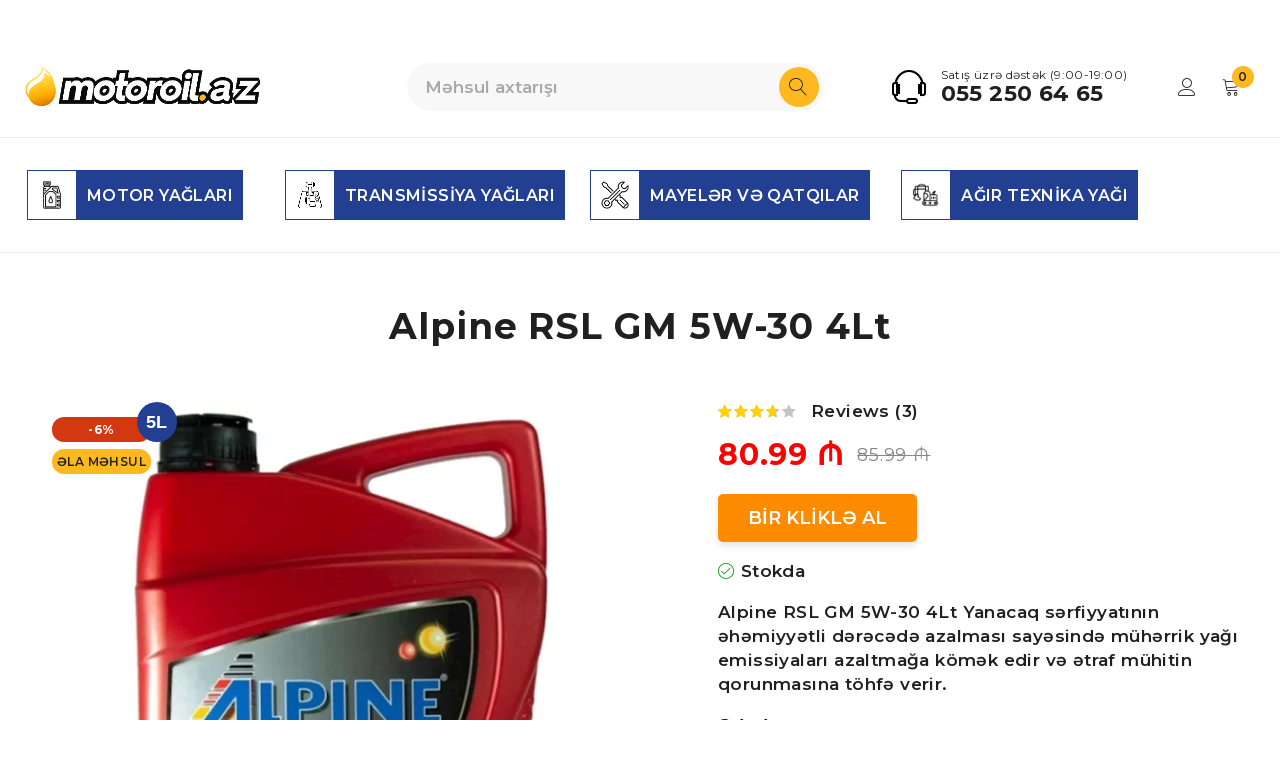

--- FILE ---
content_type: text/html; charset=UTF-8
request_url: https://motoroil.az/az/product/alpine-rsl-gm-5w-30-4lt
body_size: 36261
content:
<!DOCTYPE html>
<html lang="az">
<head>
	<meta charset="UTF-8" />

	<meta name="viewport" content="width=device-width, initial-scale=1.0, maximum-scale=1" />

	<link rel="profile" href="//gmpg.org/xfn/11" />
				<link rel="shortcut icon" href="https://motoroil.az/wp-content/uploads/2024/01/sd.png" />
		<meta name='robots' content='index, follow, max-image-preview:large, max-snippet:-1, max-video-preview:-1' />

	<!-- This site is optimized with the Yoast SEO Premium plugin v20.0 (Yoast SEO v22.9) - https://yoast.com/wordpress/plugins/seo/ -->
	<title>Alpine RSL GM 5W-30 4Lt Motor yağlar &#8211; Motoroil.az</title>
	<meta name="description" content="Alpine RSL GM 5W-30 4Lt yağları onlayn sifariş et! Bölgələrə çatdırılma. Münasib qiymət və keyfiyyət. Motor yağları, transmissiya yağları, maye və qatqılar." />
	<link rel="canonical" href="https://motoroil.az/az/product/alpine-rsl-gm-5w-30-4lt" />
	<meta property="og:locale" content="az_AZ" />
	<meta property="og:type" content="product" />
	<meta property="og:title" content="Alpine RSL GM 5W-30 4Lt" />
	<meta property="og:description" content="Alpine RSL GM 5W-30 4Lt yağları onlayn sifariş et! Bölgələrə çatdırılma. Münasib qiymət və keyfiyyət. Motor yağları, transmissiya yağları, maye və qatqılar." />
	<meta property="og:url" content="https://motoroil.az/az/product/alpine-rsl-gm-5w-30-4lt" />
	<meta property="og:site_name" content="Motoroil.az" />
	<meta property="article:modified_time" content="2024-05-20T11:29:46+00:00" />
	<meta property="og:image" content="https://motoroil.az/wp-content/uploads/2023/04/Alpine-RSL-GM-5W-30-4Lt-1.webp" />
	<meta property="og:image:width" content="840" />
	<meta property="og:image:height" content="840" />
	<meta property="og:image:type" content="image/webp" />
	<meta name="twitter:card" content="summary_large_image" />
	<meta name="twitter:label1" content="Price" />
	<meta name="twitter:data1" content="85.99&nbsp;&#8380; Первоначальная цена составляла 85.99&nbsp;&#8380;.80.99&nbsp;&#8380;Текущая цена: 80.99&nbsp;&#8380;." />
	<meta name="twitter:label2" content="Availability" />
	<meta name="twitter:data2" content="In stock" />
	<script type="application/ld+json" class="yoast-schema-graph">{"@context":"https://schema.org","@graph":[{"@type":["WebPage","ItemPage"],"@id":"https://motoroil.az/az/product/alpine-rsl-gm-5w-30-4lt","url":"https://motoroil.az/az/product/alpine-rsl-gm-5w-30-4lt","name":"Alpine RSL GM 5W-30 4Lt Motor yağlar &#8211; Motoroil.az","isPartOf":{"@id":"https://motoroil.az/#website"},"primaryImageOfPage":{"@id":"https://motoroil.az/az/product/alpine-rsl-gm-5w-30-4lt#primaryimage"},"image":{"@id":"https://motoroil.az/az/product/alpine-rsl-gm-5w-30-4lt#primaryimage"},"thumbnailUrl":"https://motoroil.az/wp-content/uploads/2023/04/Alpine-RSL-GM-5W-30-4Lt-1.webp","description":"Alpine RSL GM 5W-30 4Lt yağları onlayn sifariş et! Bölgələrə çatdırılma. Münasib qiymət və keyfiyyət. Motor yağları, transmissiya yağları, maye və qatqılar.","breadcrumb":{"@id":"https://motoroil.az/az/product/alpine-rsl-gm-5w-30-4lt#breadcrumb"},"inLanguage":"az","potentialAction":{"@type":"BuyAction","target":"https://motoroil.az/az/product/alpine-rsl-gm-5w-30-4lt"}},{"@type":"ImageObject","inLanguage":"az","@id":"https://motoroil.az/az/product/alpine-rsl-gm-5w-30-4lt#primaryimage","url":"https://motoroil.az/wp-content/uploads/2023/04/Alpine-RSL-GM-5W-30-4Lt-1.webp","contentUrl":"https://motoroil.az/wp-content/uploads/2023/04/Alpine-RSL-GM-5W-30-4Lt-1.webp","width":840,"height":840,"caption":"Alpine RSL GM 5W-30 4Lt"},{"@type":"BreadcrumbList","@id":"https://motoroil.az/az/product/alpine-rsl-gm-5w-30-4lt#breadcrumb","itemListElement":[{"@type":"ListItem","position":1,"name":"Home","item":"https://motoroil.az/"},{"@type":"ListItem","position":2,"name":"Kataloq","item":"https://motoroil.az/katalog"},{"@type":"ListItem","position":3,"name":"Alpine RSL GM 5W-30 4Lt"}]},{"@type":"WebSite","@id":"https://motoroil.az/#website","url":"https://motoroil.az/","name":"Motoroil.az","description":"Motor yağlarının onlayn mağazası.","publisher":{"@id":"https://motoroil.az/#organization"},"potentialAction":[{"@type":"SearchAction","target":{"@type":"EntryPoint","urlTemplate":"https://motoroil.az/?s={search_term_string}"},"query-input":"required name=search_term_string"}],"inLanguage":"az"},{"@type":"Organization","@id":"https://motoroil.az/#organization","name":"Furqan Avto MMC","url":"https://motoroil.az/","logo":{"@type":"ImageObject","inLanguage":"az","@id":"https://motoroil.az/#/schema/logo/image/","url":"https://motoroil.az/wp-content/uploads/2023/04/logo-13.png","contentUrl":"https://motoroil.az/wp-content/uploads/2023/04/logo-13.png","width":996,"height":174,"caption":"Furqan Avto MMC"},"image":{"@id":"https://motoroil.az/#/schema/logo/image/"},"sameAs":["https://www.facebook.com/motoroil.az/","https://www.instagram.com/motoroilaz/"]}]}</script>
	<meta property="product:brand" content="ALPİNE" />
	<meta property="product:price:amount" content="80.99" />
	<meta property="product:price:currency" content="AZN" />
	<meta property="og:availability" content="instock" />
	<meta property="product:availability" content="instock" />
	<meta property="product:retailer_item_id" content="0101362" />
	<meta property="product:condition" content="new" />
	<!-- / Yoast SEO Premium plugin. -->


<link rel='dns-prefetch' href='//fonts.googleapis.com' />
<link rel='preconnect' href='https://fonts.gstatic.com' crossorigin />
<style id='wp-img-auto-sizes-contain-inline-css' type='text/css'>
img:is([sizes=auto i],[sizes^="auto," i]){contain-intrinsic-size:3000px 1500px}
/*# sourceURL=wp-img-auto-sizes-contain-inline-css */
</style>

<style id='wp-emoji-styles-inline-css' type='text/css'>

	img.wp-smiley, img.emoji {
		display: inline !important;
		border: none !important;
		box-shadow: none !important;
		height: 1em !important;
		width: 1em !important;
		margin: 0 0.07em !important;
		vertical-align: -0.1em !important;
		background: none !important;
		padding: 0 !important;
	}
/*# sourceURL=wp-emoji-styles-inline-css */
</style>
<link rel='stylesheet' id='wp-block-library-css' href='https://motoroil.az/wp-includes/css/dist/block-library/style.min.css?ver=6.9' type='text/css' media='all' />
<style id='classic-theme-styles-inline-css' type='text/css'>
/*! This file is auto-generated */
.wp-block-button__link{color:#fff;background-color:#32373c;border-radius:9999px;box-shadow:none;text-decoration:none;padding:calc(.667em + 2px) calc(1.333em + 2px);font-size:1.125em}.wp-block-file__button{background:#32373c;color:#fff;text-decoration:none}
/*# sourceURL=/wp-includes/css/classic-themes.min.css */
</style>
<style id='global-styles-inline-css' type='text/css'>
:root{--wp--preset--aspect-ratio--square: 1;--wp--preset--aspect-ratio--4-3: 4/3;--wp--preset--aspect-ratio--3-4: 3/4;--wp--preset--aspect-ratio--3-2: 3/2;--wp--preset--aspect-ratio--2-3: 2/3;--wp--preset--aspect-ratio--16-9: 16/9;--wp--preset--aspect-ratio--9-16: 9/16;--wp--preset--color--black: #000000;--wp--preset--color--cyan-bluish-gray: #abb8c3;--wp--preset--color--white: #ffffff;--wp--preset--color--pale-pink: #f78da7;--wp--preset--color--vivid-red: #cf2e2e;--wp--preset--color--luminous-vivid-orange: #ff6900;--wp--preset--color--luminous-vivid-amber: #fcb900;--wp--preset--color--light-green-cyan: #7bdcb5;--wp--preset--color--vivid-green-cyan: #00d084;--wp--preset--color--pale-cyan-blue: #8ed1fc;--wp--preset--color--vivid-cyan-blue: #0693e3;--wp--preset--color--vivid-purple: #9b51e0;--wp--preset--gradient--vivid-cyan-blue-to-vivid-purple: linear-gradient(135deg,rgb(6,147,227) 0%,rgb(155,81,224) 100%);--wp--preset--gradient--light-green-cyan-to-vivid-green-cyan: linear-gradient(135deg,rgb(122,220,180) 0%,rgb(0,208,130) 100%);--wp--preset--gradient--luminous-vivid-amber-to-luminous-vivid-orange: linear-gradient(135deg,rgb(252,185,0) 0%,rgb(255,105,0) 100%);--wp--preset--gradient--luminous-vivid-orange-to-vivid-red: linear-gradient(135deg,rgb(255,105,0) 0%,rgb(207,46,46) 100%);--wp--preset--gradient--very-light-gray-to-cyan-bluish-gray: linear-gradient(135deg,rgb(238,238,238) 0%,rgb(169,184,195) 100%);--wp--preset--gradient--cool-to-warm-spectrum: linear-gradient(135deg,rgb(74,234,220) 0%,rgb(151,120,209) 20%,rgb(207,42,186) 40%,rgb(238,44,130) 60%,rgb(251,105,98) 80%,rgb(254,248,76) 100%);--wp--preset--gradient--blush-light-purple: linear-gradient(135deg,rgb(255,206,236) 0%,rgb(152,150,240) 100%);--wp--preset--gradient--blush-bordeaux: linear-gradient(135deg,rgb(254,205,165) 0%,rgb(254,45,45) 50%,rgb(107,0,62) 100%);--wp--preset--gradient--luminous-dusk: linear-gradient(135deg,rgb(255,203,112) 0%,rgb(199,81,192) 50%,rgb(65,88,208) 100%);--wp--preset--gradient--pale-ocean: linear-gradient(135deg,rgb(255,245,203) 0%,rgb(182,227,212) 50%,rgb(51,167,181) 100%);--wp--preset--gradient--electric-grass: linear-gradient(135deg,rgb(202,248,128) 0%,rgb(113,206,126) 100%);--wp--preset--gradient--midnight: linear-gradient(135deg,rgb(2,3,129) 0%,rgb(40,116,252) 100%);--wp--preset--font-size--small: 13px;--wp--preset--font-size--medium: 20px;--wp--preset--font-size--large: 36px;--wp--preset--font-size--x-large: 42px;--wp--preset--spacing--20: 0.44rem;--wp--preset--spacing--30: 0.67rem;--wp--preset--spacing--40: 1rem;--wp--preset--spacing--50: 1.5rem;--wp--preset--spacing--60: 2.25rem;--wp--preset--spacing--70: 3.38rem;--wp--preset--spacing--80: 5.06rem;--wp--preset--shadow--natural: 6px 6px 9px rgba(0, 0, 0, 0.2);--wp--preset--shadow--deep: 12px 12px 50px rgba(0, 0, 0, 0.4);--wp--preset--shadow--sharp: 6px 6px 0px rgba(0, 0, 0, 0.2);--wp--preset--shadow--outlined: 6px 6px 0px -3px rgb(255, 255, 255), 6px 6px rgb(0, 0, 0);--wp--preset--shadow--crisp: 6px 6px 0px rgb(0, 0, 0);}:where(.is-layout-flex){gap: 0.5em;}:where(.is-layout-grid){gap: 0.5em;}body .is-layout-flex{display: flex;}.is-layout-flex{flex-wrap: wrap;align-items: center;}.is-layout-flex > :is(*, div){margin: 0;}body .is-layout-grid{display: grid;}.is-layout-grid > :is(*, div){margin: 0;}:where(.wp-block-columns.is-layout-flex){gap: 2em;}:where(.wp-block-columns.is-layout-grid){gap: 2em;}:where(.wp-block-post-template.is-layout-flex){gap: 1.25em;}:where(.wp-block-post-template.is-layout-grid){gap: 1.25em;}.has-black-color{color: var(--wp--preset--color--black) !important;}.has-cyan-bluish-gray-color{color: var(--wp--preset--color--cyan-bluish-gray) !important;}.has-white-color{color: var(--wp--preset--color--white) !important;}.has-pale-pink-color{color: var(--wp--preset--color--pale-pink) !important;}.has-vivid-red-color{color: var(--wp--preset--color--vivid-red) !important;}.has-luminous-vivid-orange-color{color: var(--wp--preset--color--luminous-vivid-orange) !important;}.has-luminous-vivid-amber-color{color: var(--wp--preset--color--luminous-vivid-amber) !important;}.has-light-green-cyan-color{color: var(--wp--preset--color--light-green-cyan) !important;}.has-vivid-green-cyan-color{color: var(--wp--preset--color--vivid-green-cyan) !important;}.has-pale-cyan-blue-color{color: var(--wp--preset--color--pale-cyan-blue) !important;}.has-vivid-cyan-blue-color{color: var(--wp--preset--color--vivid-cyan-blue) !important;}.has-vivid-purple-color{color: var(--wp--preset--color--vivid-purple) !important;}.has-black-background-color{background-color: var(--wp--preset--color--black) !important;}.has-cyan-bluish-gray-background-color{background-color: var(--wp--preset--color--cyan-bluish-gray) !important;}.has-white-background-color{background-color: var(--wp--preset--color--white) !important;}.has-pale-pink-background-color{background-color: var(--wp--preset--color--pale-pink) !important;}.has-vivid-red-background-color{background-color: var(--wp--preset--color--vivid-red) !important;}.has-luminous-vivid-orange-background-color{background-color: var(--wp--preset--color--luminous-vivid-orange) !important;}.has-luminous-vivid-amber-background-color{background-color: var(--wp--preset--color--luminous-vivid-amber) !important;}.has-light-green-cyan-background-color{background-color: var(--wp--preset--color--light-green-cyan) !important;}.has-vivid-green-cyan-background-color{background-color: var(--wp--preset--color--vivid-green-cyan) !important;}.has-pale-cyan-blue-background-color{background-color: var(--wp--preset--color--pale-cyan-blue) !important;}.has-vivid-cyan-blue-background-color{background-color: var(--wp--preset--color--vivid-cyan-blue) !important;}.has-vivid-purple-background-color{background-color: var(--wp--preset--color--vivid-purple) !important;}.has-black-border-color{border-color: var(--wp--preset--color--black) !important;}.has-cyan-bluish-gray-border-color{border-color: var(--wp--preset--color--cyan-bluish-gray) !important;}.has-white-border-color{border-color: var(--wp--preset--color--white) !important;}.has-pale-pink-border-color{border-color: var(--wp--preset--color--pale-pink) !important;}.has-vivid-red-border-color{border-color: var(--wp--preset--color--vivid-red) !important;}.has-luminous-vivid-orange-border-color{border-color: var(--wp--preset--color--luminous-vivid-orange) !important;}.has-luminous-vivid-amber-border-color{border-color: var(--wp--preset--color--luminous-vivid-amber) !important;}.has-light-green-cyan-border-color{border-color: var(--wp--preset--color--light-green-cyan) !important;}.has-vivid-green-cyan-border-color{border-color: var(--wp--preset--color--vivid-green-cyan) !important;}.has-pale-cyan-blue-border-color{border-color: var(--wp--preset--color--pale-cyan-blue) !important;}.has-vivid-cyan-blue-border-color{border-color: var(--wp--preset--color--vivid-cyan-blue) !important;}.has-vivid-purple-border-color{border-color: var(--wp--preset--color--vivid-purple) !important;}.has-vivid-cyan-blue-to-vivid-purple-gradient-background{background: var(--wp--preset--gradient--vivid-cyan-blue-to-vivid-purple) !important;}.has-light-green-cyan-to-vivid-green-cyan-gradient-background{background: var(--wp--preset--gradient--light-green-cyan-to-vivid-green-cyan) !important;}.has-luminous-vivid-amber-to-luminous-vivid-orange-gradient-background{background: var(--wp--preset--gradient--luminous-vivid-amber-to-luminous-vivid-orange) !important;}.has-luminous-vivid-orange-to-vivid-red-gradient-background{background: var(--wp--preset--gradient--luminous-vivid-orange-to-vivid-red) !important;}.has-very-light-gray-to-cyan-bluish-gray-gradient-background{background: var(--wp--preset--gradient--very-light-gray-to-cyan-bluish-gray) !important;}.has-cool-to-warm-spectrum-gradient-background{background: var(--wp--preset--gradient--cool-to-warm-spectrum) !important;}.has-blush-light-purple-gradient-background{background: var(--wp--preset--gradient--blush-light-purple) !important;}.has-blush-bordeaux-gradient-background{background: var(--wp--preset--gradient--blush-bordeaux) !important;}.has-luminous-dusk-gradient-background{background: var(--wp--preset--gradient--luminous-dusk) !important;}.has-pale-ocean-gradient-background{background: var(--wp--preset--gradient--pale-ocean) !important;}.has-electric-grass-gradient-background{background: var(--wp--preset--gradient--electric-grass) !important;}.has-midnight-gradient-background{background: var(--wp--preset--gradient--midnight) !important;}.has-small-font-size{font-size: var(--wp--preset--font-size--small) !important;}.has-medium-font-size{font-size: var(--wp--preset--font-size--medium) !important;}.has-large-font-size{font-size: var(--wp--preset--font-size--large) !important;}.has-x-large-font-size{font-size: var(--wp--preset--font-size--x-large) !important;}
:where(.wp-block-post-template.is-layout-flex){gap: 1.25em;}:where(.wp-block-post-template.is-layout-grid){gap: 1.25em;}
:where(.wp-block-term-template.is-layout-flex){gap: 1.25em;}:where(.wp-block-term-template.is-layout-grid){gap: 1.25em;}
:where(.wp-block-columns.is-layout-flex){gap: 2em;}:where(.wp-block-columns.is-layout-grid){gap: 2em;}
:root :where(.wp-block-pullquote){font-size: 1.5em;line-height: 1.6;}
/*# sourceURL=global-styles-inline-css */
</style>
<link rel='stylesheet' id='ts-style-css' href='https://motoroil.az/wp-content/plugins/themesky/css/themesky.css?ver=1.0.3' type='text/css' media='all' />
<link rel='stylesheet' id='swiper-css' href='https://motoroil.az/wp-content/plugins/themesky/css/swiper-bundle.min.css?ver=1.0.3' type='text/css' media='all' />
<link rel='stylesheet' id='woocommerce-layout-css' href='https://motoroil.az/wp-content/plugins/woocommerce/assets/css/woocommerce-layout.css?ver=10.4.3' type='text/css' media='all' />
<link rel='stylesheet' id='woocommerce-smallscreen-css' href='https://motoroil.az/wp-content/plugins/woocommerce/assets/css/woocommerce-smallscreen.css?ver=10.4.3' type='text/css' media='only screen and (max-width: 768px)' />
<link rel='stylesheet' id='woocommerce-general-css' href='https://motoroil.az/wp-content/plugins/woocommerce/assets/css/woocommerce.css?ver=10.4.3' type='text/css' media='all' />
<style id='woocommerce-inline-inline-css' type='text/css'>
.woocommerce form .form-row .required { visibility: visible; }
/*# sourceURL=woocommerce-inline-inline-css */
</style>
<link rel='stylesheet' id='trp-language-switcher-style-css' href='https://motoroil.az/wp-content/plugins/translatepress-multilingual/assets/css/trp-language-switcher.css?ver=2.10.5' type='text/css' media='all' />
<link rel='stylesheet' id='font-awesome-5-css' href='https://motoroil.az/wp-content/themes/druco/css/fontawesome.min.css?ver=1.2.5' type='text/css' media='all' />
<link rel='stylesheet' id='druco-reset-css' href='https://motoroil.az/wp-content/themes/druco/css/reset.css?ver=1.2.5' type='text/css' media='all' />
<link rel='stylesheet' id='druco-style-css' href='https://motoroil.az/wp-content/themes/druco/style.css?ver=1.2.5' type='text/css' media='all' />
<link rel='stylesheet' id='druco-child-style-css' href='https://motoroil.az/wp-content/themes/druco-child/style.css?ver=6.9' type='text/css' media='all' />
<link rel="preload" as="style" href="https://fonts.googleapis.com/css?family=Montserrat:600,700,400italic,400&#038;subset=latin&#038;display=swap&#038;ver=1743967077" /><link rel="stylesheet" href="https://fonts.googleapis.com/css?family=Montserrat:600,700,400italic,400&#038;subset=latin&#038;display=swap&#038;ver=1743967077" media="print" onload="this.media='all'"><noscript><link rel="stylesheet" href="https://fonts.googleapis.com/css?family=Montserrat:600,700,400italic,400&#038;subset=latin&#038;display=swap&#038;ver=1743967077" /></noscript><link rel='stylesheet' id='font-linearicons-icon-css' href='https://motoroil.az/wp-content/themes/druco/css/linearicons.min.css?ver=1.2.5' type='text/css' media='all' />
<link rel='stylesheet' id='druco-responsive-css' href='https://motoroil.az/wp-content/themes/druco/css/responsive.css?ver=1.2.5' type='text/css' media='all' />
<link rel='stylesheet' id='druco-dynamic-css-css' href='https://motoroil.az/wp-content/uploads/drucochild.css?ver=1743967077' type='text/css' media='all' />
<script type="text/javascript" src="https://motoroil.az/wp-includes/js/jquery/jquery.min.js?ver=3.7.1" id="jquery-core-js"></script>
<script type="text/javascript" src="https://motoroil.az/wp-includes/js/jquery/jquery-migrate.min.js?ver=3.4.1" id="jquery-migrate-js"></script>
<script type="text/javascript" id="jquery-js-after">
/* <![CDATA[ */
if (typeof (window.wpfReadyList) == "undefined") {
			var v = jQuery.fn.jquery;
			if (v && parseInt(v) >= 3 && window.self === window.top) {
				var readyList=[];
				window.originalReadyMethod = jQuery.fn.ready;
				jQuery.fn.ready = function(){
					if(arguments.length && arguments.length > 0 && typeof arguments[0] === "function") {
						readyList.push({"c": this, "a": arguments});
					}
					return window.originalReadyMethod.apply( this, arguments );
				};
				window.wpfReadyList = readyList;
			}}
//# sourceURL=jquery-js-after
/* ]]> */
</script>
<script type="text/javascript" src="https://motoroil.az/wp-content/plugins/woocommerce/assets/js/jquery-blockui/jquery.blockUI.min.js?ver=2.7.0-wc.10.4.3" id="wc-jquery-blockui-js" defer="defer" data-wp-strategy="defer"></script>
<script type="text/javascript" id="wc-add-to-cart-js-extra">
/* <![CDATA[ */
var wc_add_to_cart_params = {"ajax_url":"/wp-admin/admin-ajax.php","wc_ajax_url":"https://motoroil.az/az/?wc-ajax=%%endpoint%%","i18n_view_cart":"S\u0259b\u0259t\u0259 bax","cart_url":"https://motoroil.az/az/cart-2","is_cart":"","cart_redirect_after_add":"no"};
//# sourceURL=wc-add-to-cart-js-extra
/* ]]> */
</script>
<script type="text/javascript" src="https://motoroil.az/wp-content/plugins/woocommerce/assets/js/frontend/add-to-cart.min.js?ver=10.4.3" id="wc-add-to-cart-js" defer="defer" data-wp-strategy="defer"></script>
<script type="text/javascript" src="https://motoroil.az/wp-content/plugins/woocommerce/assets/js/zoom/jquery.zoom.min.js?ver=1.7.21-wc.10.4.3" id="wc-zoom-js" defer="defer" data-wp-strategy="defer"></script>
<script type="text/javascript" src="https://motoroil.az/wp-content/plugins/woocommerce/assets/js/flexslider/jquery.flexslider.min.js?ver=2.7.2-wc.10.4.3" id="wc-flexslider-js" defer="defer" data-wp-strategy="defer"></script>
<script type="text/javascript" id="wc-single-product-js-extra">
/* <![CDATA[ */
var wc_single_product_params = {"i18n_required_rating_text":"Please select a rating","i18n_rating_options":["1 of 5 stars","2 of 5 stars","3 of 5 stars","4 of 5 stars","5 of 5 stars"],"i18n_product_gallery_trigger_text":"View full-screen image gallery","review_rating_required":"yes","flexslider":{"rtl":false,"animation":"slide","smoothHeight":true,"directionNav":false,"controlNav":"thumbnails","slideshow":false,"animationSpeed":500,"animationLoop":false,"allowOneSlide":false},"zoom_enabled":"1","zoom_options":[],"photoswipe_enabled":"","photoswipe_options":{"shareEl":false,"closeOnScroll":false,"history":false,"hideAnimationDuration":0,"showAnimationDuration":0},"flexslider_enabled":"1"};
//# sourceURL=wc-single-product-js-extra
/* ]]> */
</script>
<script type="text/javascript" src="https://motoroil.az/wp-content/plugins/woocommerce/assets/js/frontend/single-product.min.js?ver=10.4.3" id="wc-single-product-js" defer="defer" data-wp-strategy="defer"></script>
<script type="text/javascript" src="https://motoroil.az/wp-content/plugins/woocommerce/assets/js/js-cookie/js.cookie.min.js?ver=2.1.4-wc.10.4.3" id="wc-js-cookie-js" defer="defer" data-wp-strategy="defer"></script>
<script type="text/javascript" id="woocommerce-js-extra">
/* <![CDATA[ */
var woocommerce_params = {"ajax_url":"/wp-admin/admin-ajax.php","wc_ajax_url":"https://motoroil.az/az/?wc-ajax=%%endpoint%%","i18n_password_show":"Show password","i18n_password_hide":"Hide password"};
//# sourceURL=woocommerce-js-extra
/* ]]> */
</script>
<script type="text/javascript" src="https://motoroil.az/wp-content/plugins/woocommerce/assets/js/frontend/woocommerce.min.js?ver=10.4.3" id="woocommerce-js" defer="defer" data-wp-strategy="defer"></script>
<script type="text/javascript" src="https://motoroil.az/wp-content/plugins/translatepress-multilingual/assets/js/trp-frontend-compatibility.js?ver=2.10.5" id="trp-frontend-compatibility-js"></script>
<script type="text/javascript" id="wc-cart-fragments-js-extra">
/* <![CDATA[ */
var wc_cart_fragments_params = {"ajax_url":"/wp-admin/admin-ajax.php","wc_ajax_url":"https://motoroil.az/az/?wc-ajax=%%endpoint%%","cart_hash_key":"wc_cart_hash_612e65f81915d9e1b34fd991ddc34694","fragment_name":"wc_fragments_612e65f81915d9e1b34fd991ddc34694","request_timeout":"5000"};
//# sourceURL=wc-cart-fragments-js-extra
/* ]]> */
</script>
<script type="text/javascript" src="https://motoroil.az/wp-content/plugins/woocommerce/assets/js/frontend/cart-fragments.min.js?ver=10.4.3" id="wc-cart-fragments-js" defer="defer" data-wp-strategy="defer"></script>
<meta name="generator" content="Redux 4.5.9" /><link rel="alternate" hreflang="az" href="https://motoroil.az/az/product/alpine-rsl-gm-5w-30-4lt"/>
<link rel="alternate" hreflang="ru-RU" href="https://motoroil.az/ru/product/alpine-rsl-gm-5w-30-4lt/"/>
<link rel="alternate" hreflang="ru" href="https://motoroil.az/ru/product/alpine-rsl-gm-5w-30-4lt/"/>
	<noscript><style>.woocommerce-product-gallery{ opacity: 1 !important; }</style></noscript>
	<meta name="generator" content="Elementor 3.33.4; features: additional_custom_breakpoints; settings: css_print_method-external, google_font-enabled, font_display-swap">
      <meta name="onesignal" content="wordpress-plugin"/>
            <script>

      window.OneSignalDeferred = window.OneSignalDeferred || [];

      OneSignalDeferred.push(function(OneSignal) {
        var oneSignal_options = {};
        window._oneSignalInitOptions = oneSignal_options;

        oneSignal_options['serviceWorkerParam'] = { scope: '/wp-content/plugins/onesignal-free-web-push-notifications/sdk_files/push/onesignal/' };
oneSignal_options['serviceWorkerPath'] = 'OneSignalSDKWorker.js';

        OneSignal.Notifications.setDefaultUrl("https://motoroil.az");

        oneSignal_options['wordpress'] = true;
oneSignal_options['appId'] = '14c8b06d-bf55-48fb-83b3-c1944ee2a1bd';
oneSignal_options['allowLocalhostAsSecureOrigin'] = true;
oneSignal_options['welcomeNotification'] = { };
oneSignal_options['welcomeNotification']['title'] = "";
oneSignal_options['welcomeNotification']['message'] = "";
oneSignal_options['path'] = "https://motoroil.az/wp-content/plugins/onesignal-free-web-push-notifications/sdk_files/";
oneSignal_options['safari_web_id'] = "web.onesignal.auto.52f414a1-e4c2-4735-89eb-337c7b5fa1fd";
oneSignal_options['promptOptions'] = { };
oneSignal_options['promptOptions']['actionMessage'] = "Yeni məhsul endirimləri üçün bildiriş al";
oneSignal_options['promptOptions']['acceptButtonText'] = "Qəbul";
oneSignal_options['promptOptions']['cancelButtonText'] = "Xeyr";
              OneSignal.init(window._oneSignalInitOptions);
              OneSignal.Slidedown.promptPush()      });

      function documentInitOneSignal() {
        var oneSignal_elements = document.getElementsByClassName("OneSignal-prompt");

        var oneSignalLinkClickHandler = function(event) { OneSignal.Notifications.requestPermission(); event.preventDefault(); };        for(var i = 0; i < oneSignal_elements.length; i++)
          oneSignal_elements[i].addEventListener('click', oneSignalLinkClickHandler, false);
      }

      if (document.readyState === 'complete') {
           documentInitOneSignal();
      }
      else {
           window.addEventListener("load", function(event){
               documentInitOneSignal();
          });
      }
    </script>
			<style>
				.e-con.e-parent:nth-of-type(n+4):not(.e-lazyloaded):not(.e-no-lazyload),
				.e-con.e-parent:nth-of-type(n+4):not(.e-lazyloaded):not(.e-no-lazyload) * {
					background-image: none !important;
				}
				@media screen and (max-height: 1024px) {
					.e-con.e-parent:nth-of-type(n+3):not(.e-lazyloaded):not(.e-no-lazyload),
					.e-con.e-parent:nth-of-type(n+3):not(.e-lazyloaded):not(.e-no-lazyload) * {
						background-image: none !important;
					}
				}
				@media screen and (max-height: 640px) {
					.e-con.e-parent:nth-of-type(n+2):not(.e-lazyloaded):not(.e-no-lazyload),
					.e-con.e-parent:nth-of-type(n+2):not(.e-lazyloaded):not(.e-no-lazyload) * {
						background-image: none !important;
					}
				}
			</style>
					<style type="text/css" id="wp-custom-css">
			.wpfCheckboxHier > select {
	border: .3px solid black ; 
}

.wpfFilterButton.wpfButton, .wpfClearButton.wpfButton {
	width:43%; 
}

.menu-item {
	min-width:250px ; 
	text-align:center; 
}

/* hide categories slider homepage  */

.elementor-element-cfd73b8{
	display:none ; 
}

.ts-product-brand-wrapper .meta-wrapper{
	text-align:center ; 
}

.swiper-slide > a {
	text-align:center ;
}


/* .header-contact-info.has-icon:after {
    content: '';
    width: 34px;
    height: 34px;
    background: url('images/phone-icon.png') no-repeat center;
    background-size: auto;
    display: inline-block;
    vertical-align: middle;
    margin-left: 15px;
}

.header-contact-info.has-icon:before {
	content:none ; 
} */

.header-contact-info.has-icon 
> span {
	font-weight: 300;
	font-size: 16.34px;
	line-height: 20px;
}

.header-contact-info.has-icon > a {
	font-weight: 400;
	font-size: 33.3376px;
	line-height: 41px;
}

/* .header-contact-info.has-icon {
	background-color: unset ; 
} */

.ts-header ul.menu li a.has-icon .menu-icon {
		margin-right: 0;
    width: 50px;
    height: 50px;
    border: 1px solid #233F92;
    box-sizing: border-box;
    padding: 10px;
	background-color:#fff; 
}
.ts-header nav > ul.menu > li > a{
		background-color: #233F92;
    padding-top: 0px;
    padding-bottom: 0px; 
}

.ts-header ul.menu li a.has-icon .menu-label {
	color: #fff ; 
	margin-right: 10px ; 
	margin-left: 10px ;
 
}

.header-bottom > .container {
	padding-top: 32px ; 
	padding-bottom: 32px ; 
	padding-right: 0px ; 
	padding-left: 0px ; 
}
		</style>
		</head>
<body data-rsssl=1 class="wp-singular product-template-default single single-product postid-285 wp-theme-druco wp-child-theme-druco-child theme-druco woocommerce woocommerce-page woocommerce-no-js translatepress-az wide header-v4 product-label-rectangle product-hover-vertical-style-2 ts_desktop elementor-default elementor-kit-5069">

<div id="page" class="hfeed site">

				
		<!-- Page Slider -->
				
		
<header class="ts-header hidden-wishlist hidden-currency hidden-language">
	<div class="header-container">
		<div class="header-template">
		
						<div class="header-top">
				<div class="container">
				
										
										<div class="header-store-notice">Bir klik sifariş </div>
										
										<div class="header-contact-info visible-ipad hidden-phone"><div><span>Satış üzrə dəstək (9:00-19:00)</span><a href="https://api.whatsapp.com/send?phone=994552506465&amp;text=Salam!%0A%20*motoroil.az*%20-%20sayt%C4%B1ndan%20m%C9%99lumat%20almaq%20%C3%BC%C3%A7%C3%BCn%20yaz%C4%B1ram.%F0%9F%99%82">055 250 64 65</a></div> </div>
										
					<div class="header-right hidden-phone">
											</div>
				</div>
			</div>
						
			<div class="header-sticky">
				<div class="header-middle">
					<div class="container">
					
						<div class="header-left">
							<div class="logo-wrapper">		<div class="logo">
			<a href="https://motoroil.az/az/">
							<img src="https://motoroil.az/wp-content/uploads/2023/04/logo-13.png" alt="motor yaglari" title="motor yaglari" class="normal-logo" />
						
							<img src="https://motoroil.az/wp-content/uploads/2023/04/logo-13.png" alt="motor yaglari" title="motor yaglari" class="mobile-logo" />
						
							<img src="https://motoroil.az/wp-content/uploads/2023/04/logo-13.png" alt="motor yaglari" title="motor yaglari" class="sticky-logo" />
			
						</a>
		</div>
		</div>
						</div>
						
						<!-- Menu Icon -->
						<div class="icon-menu-sticky-header hidden-phone">
							<span class="icon"></span>
						</div>
															<div class="ts-search-by-category no-category">
			<form action="https://motoroil.az/az/" method="get">
								<div class="search-table">
					<div class="search-field search-content">
						<input type="text" value="" name="s" placeholder="Məhsul axtarışı" autocomplete="off" />
						<input type="hidden" name="post_type" value="product" />
						<div class="search-button">
							<input type="submit" title="Search" value="Search" />
						</div>
											</div>
				</div>
			</form>
		</div>
														
												<div class="header-contact-info has-icon hidden-ipad"><div><span>Satış üzrə dəstək (9:00-19:00)</span><a href="https://api.whatsapp.com/send?phone=994552506465&amp;text=Salam!%0A%20*motoroil.az*%20-%20sayt%C4%B1ndan%20m%C9%99lumat%20almaq%20%C3%BC%C3%A7%C3%BCn%20yaz%C4%B1ram.%F0%9F%99%82">055 250 64 65</a></div> </div>
												
						<div class="header-right">
						
														<!-- Menu Icon -->
							<div class="ts-mobile-icon-toggle visible-phone">
								<span class="icon"></span>
							</div>
														
														<div class="search-button search-icon visible-phone">
								<span class="icon"></span>
							</div>
														
														<div class="my-account-wrapper hidden-phone">							
										<div class="ts-tiny-account-wrapper">
			<div class="account-control">
			
									<a class="login" href="https://motoroil.az/az/hesabim" title="Şəxsi Kabinet">Login/Register</a>
								
								<div class="account-dropdown-form dropdown-container">
					<div class="form-content">
						
													<form name="ts-login-form" id="ts-login-form" action="https://motoroil.az/wp-login.php" method="post"><p class="login-username">
				<label for="user_login"></label>
				<input type="text" name="log" id="user_login" autocomplete="username" class="input" value="" size="20" />
			</p><p class="login-password">
				<label for="user_pass"></label>
				<input type="password" name="pwd" id="user_pass" autocomplete="current-password" spellcheck="false" class="input" value="" size="20" />
			</p><p class="login-remember"><label><input name="rememberme" type="checkbox" id="rememberme" value="forever" /> Məni Unutma</label></p><p class="login-submit">
				<input type="submit" name="wp-submit" id="wp-submit" class="button button-primary" value="Daxil ol" />
				<input type="hidden" name="redirect_to" value="https://motoroil.az/az/product/alpine-rsl-gm-5w-30-4lt" />
			</p></form>												
					</div>
				</div>
								
			</div>
		</div>
		
									</div>
														
														
														<div class="shopping-cart-wrapper hidden-phone">
											<div class="ts-tiny-cart-wrapper">
								<div class="cart-icon">
					<a class="cart-control" href="https://motoroil.az/az/cart-2" title="Alış-veriş səbəti">
						<span class="ic-cart"></span>
						<span class="cart-number">0</span>
						<span class="cart-total"><span class="woocommerce-Price-amount amount"><bdi>0.00&nbsp;<span class="woocommerce-Price-currencySymbol">&#8380;</span></bdi></span></span>
					</a>
				</div>
								
								<div class="cart-dropdown-form dropdown-container woocommerce">
					<div class="form-content">
													<label><svg width="150" height="150" viewBox="0 0 150 150" fill="none" xmlns="http://www.w3.org/2000/svg">
							<path d="M150 0H0V150H150V0Z" fill="white"/>
							<path d="M34.5824 74.3272L33.4081 68.3582C32.1926 62.179 36.9225 56.428 43.2201 56.428H131.802C138.025 56.428 142.737 62.0523 141.647 68.1798L130.534 130.633C129.685 135.406 125.536 138.882 120.689 138.882H56.6221C51.9655 138.882 47.9253 135.668 46.8782 131.13L45.1458 123.623" stroke="#808080" stroke-width="3" stroke-linecap="round"/>
							<path d="M83.5444 17.835C84.4678 16.4594 84.1013 14.5956 82.7257 13.6721C81.35 12.7486 79.4862 13.1152 78.5628 14.4908L47.3503 60.9858C46.4268 62.3614 46.7934 64.2252 48.169 65.1487C49.5446 66.0721 51.4084 65.7056 52.3319 64.33L83.5444 17.835Z" fill="#808080"/>
							<path d="M122.755 64.0173C124.189 64.8469 126.024 64.3569 126.854 62.9227C127.683 61.4885 127.193 59.6533 125.759 58.8237L87.6729 36.7911C86.2387 35.9614 84.4035 36.4515 83.5739 37.8857C82.7442 39.3198 83.2343 41.155 84.6684 41.9847L122.755 64.0173Z" fill="#808080"/>
							<path d="M34.9955 126.991C49.3524 126.991 60.991 115.352 60.991 100.995C60.991 86.6386 49.3524 75 34.9955 75C20.6386 75 9 86.6386 9 100.995C9 115.352 20.6386 126.991 34.9955 126.991Z" stroke="#808080" stroke-width="2" stroke-linejoin="round" stroke-dasharray="5 5"/>
							<path d="M30.7 100.2C30.7 99.3867 30.78 98.64 30.94 97.96C31.1 97.2667 31.3333 96.6734 31.64 96.18C31.9467 95.6734 32.3133 95.2867 32.74 95.02C33.18 94.74 33.6667 94.6 34.2 94.6C34.7467 94.6 35.2333 94.74 35.66 95.02C36.0867 95.2867 36.4533 95.6734 36.76 96.18C37.0667 96.6734 37.3 97.2667 37.46 97.96C37.62 98.64 37.7 99.3867 37.7 100.2C37.7 101.013 37.62 101.767 37.46 102.46C37.3 103.14 37.0667 103.733 36.76 104.24C36.4533 104.733 36.0867 105.12 35.66 105.4C35.2333 105.667 34.7467 105.8 34.2 105.8C33.6667 105.8 33.18 105.667 32.74 105.4C32.3133 105.12 31.9467 104.733 31.64 104.24C31.3333 103.733 31.1 103.14 30.94 102.46C30.78 101.767 30.7 101.013 30.7 100.2ZM29 100.2C29 101.6 29.22 102.84 29.66 103.92C30.1 105 30.7067 105.853 31.48 106.48C32.2667 107.093 33.1733 107.4 34.2 107.4C35.2267 107.4 36.1267 107.093 36.9 106.48C37.6867 105.853 38.3 105 38.74 103.92C39.18 102.84 39.4 101.6 39.4 100.2C39.4 98.8 39.18 97.56 38.74 96.48C38.3 95.4 37.6867 94.5534 36.9 93.94C36.1267 93.3134 35.2267 93 34.2 93C33.1733 93 32.2667 93.3134 31.48 93.94C30.7067 94.5534 30.1 95.4 29.66 96.48C29.22 97.56 29 98.8 29 100.2Z" fill="#808080"/>
							<path d="M84.6121 101.029C85.8347 99.6106 88.8961 97.625 91.3609 101.029" stroke="#808080" stroke-width="3" stroke-linecap="round" stroke-linejoin="round"/>
							<path d="M74.1953 92.2265C75.8158 92.2265 77.1296 90.9128 77.1296 89.2922C77.1296 87.6716 75.8158 86.3579 74.1953 86.3579C72.5747 86.3579 71.261 87.6716 71.261 89.2922C71.261 90.9128 72.5747 92.2265 74.1953 92.2265Z" fill="#808080"/>
							<path d="M103.538 92.226C105.159 92.226 106.472 90.9123 106.472 89.2917C106.472 87.6711 105.159 86.3574 103.538 86.3574C101.917 86.3574 100.604 87.6711 100.604 89.2917C100.604 90.9123 101.917 92.226 103.538 92.226Z" fill="#808080"/>
							</svg>
							<span>Səbətiniz hazırda boşdur</span></label>
											</div>
				</div>
							</div>
									</div>
														
						</div>

					</div>					
				</div>
				
				<div class="header-bottom hidden-phone">
					<div class="container">
												<div class="menu-wrapper">
							<div class="ts-menu">
								<nav class="main-menu pc-menu ts-mega-menu-wrapper"><ul id="menu-main-menu" class="menu"><li id="menu-item-5224" class="menu-item menu-item-type-custom menu-item-object-custom menu-item-5224 ts-normal-menu">
	<a href="https://motoroil.az/az/Katalog/motor-yaglari-az/motor-yaglari-az/motor-yaglari-az" class="has-icon"><span class="menu-icon"><img width="54" height="54" src="https://motoroil.az/wp-content/uploads/2023/05/oil-54x54.jpg" class="attachment-druco_menu_icon_thumb size-druco_menu_icon_thumb" alt="oil" decoding="async" /></span><span class="menu-label">Motor Yağları</span></a></li>
<li id="menu-item-5225" class="menu-item menu-item-type-custom menu-item-object-custom menu-item-5225 ts-normal-menu">
	<a href="https://motoroil.az/az/Katalog/motor-yaglari-az/motor-yaglari-az/transmisiya-yagi-aze" class="has-icon"><span class="menu-icon"><img width="54" height="54" src="https://motoroil.az/wp-content/uploads/2023/04/gearbox.png" class="attachment-druco_menu_icon_thumb size-druco_menu_icon_thumb" alt="karopka yagi" decoding="async" /></span><span class="menu-label">Transmissiya Yağları</span></a></li>
<li id="menu-item-5226" class="menu-item menu-item-type-custom menu-item-object-custom menu-item-5226 ts-normal-menu">
	<a href="https://motoroil.az/az/Katalog/motor-yaglari-az/motor-yaglari-az/mayeler-qatqilar-az" class="has-icon"><span class="menu-icon"><img width="54" height="54" src="https://motoroil.az/wp-content/uploads/2022/10/menu-icon-6.png" class="attachment-druco_menu_icon_thumb size-druco_menu_icon_thumb" alt="menu-icon-6" decoding="async" /></span><span class="menu-label">Mayelər və qatqılar</span></a></li>
<li id="menu-item-11353" class="menu-item menu-item-type-custom menu-item-object-custom menu-item-11353 ts-normal-menu">
	<a title="Texnika yağı" href="https://motoroil.az/az/Katalog/motor-yaglari-az/motor-yaglari-az/agir-texnika-yaglari" class="has-icon"><span class="menu-icon"><img loading="lazy" width="32" height="32" src="https://motoroil.az/wp-content/uploads/2024/09/technology-1.png" class="attachment-druco_menu_icon_thumb size-druco_menu_icon_thumb" alt="" decoding="async" /></span><span class="menu-label">Ağır texnika yağı</span></a></li>
</ul></nav>							</div>
						</div>

					</div>
				</div>
			</div>			
		</div>	
	</div>
</header>		
		
	
	<div id="main" class="wrapper"><div class="breadcrumb-title-wrapper breadcrumb-v1 no-breadcrumb" ><div class="breadcrumb-content"><div class="breadcrumb-title"><h1 class="heading-title page-title entry-title ">Alpine RSL GM 5W-30 4Lt</h1></div></div></div><div class="page-container show_breadcrumb_v1">
	
	<!-- Left Sidebar -->
		
	
	<div id="main-content" class="ts-col-24">	
		<div id="primary" class="site-content">
	
		
			<div class="woocommerce-notices-wrapper"></div><div id="product-285" class="gallery-layout-vertical color-variation-thumbnail product type-product post-285 status-publish first instock product_cat-motor-yaglari-az product_cat-motor-yaglari-ve-qatqilar product_tag-5-litr-2 product_tag-5w-30 product_tag-alpine has-post-thumbnail sale featured shipping-taxable purchasable product-type-simple">

	<div class="product-images-summary"><div class="woocommerce-product-gallery woocommerce-product-gallery--with-images woocommerce-product-gallery--columns-4 images" data-columns="4" style="opacity: 0; transition: opacity .25s ease-in-out;">
	<div class="woocommerce-product-gallery__wrapper">
		<div data-thumb="https://motoroil.az/wp-content/uploads/2023/04/Alpine-RSL-GM-5W-30-4Lt-1-480x480.webp" data-thumb-alt="Alpine RSL GM 5W-30 4Lt" data-thumb-srcset=""  data-thumb-sizes="" class="woocommerce-product-gallery__image"><a href="https://motoroil.az/wp-content/uploads/2023/04/Alpine-RSL-GM-5W-30-4Lt-1.webp"><img loading="lazy" width="630" height="630" src="https://motoroil.az/wp-content/uploads/2023/04/Alpine-RSL-GM-5W-30-4Lt-1-630x630.webp" class="wp-post-image" alt="Alpine RSL GM 5W-30 4Lt" data-caption="Alpine RSL GM 5W-30 4Lt" data-src="https://motoroil.az/wp-content/uploads/2023/04/Alpine-RSL-GM-5W-30-4Lt-1.webp" data-large_image="https://motoroil.az/wp-content/uploads/2023/04/Alpine-RSL-GM-5W-30-4Lt-1.webp" data-large_image_width="840" data-large_image_height="840" decoding="async" /></a></div>	<div class="product-label">
	<span class="onsale percent"><span>-6%</span></span><span class="featured"><span>Əla məhsul</span></span>	</div>
		</div>
</div>
<div class="ystar-product-attribute-image">5L</div>
	<div class="summary entry-summary">
		<div class="woocommerce-product-rating">
	<div class="star-rating" role="img" aria-label="Оценка 3.67 из 5"><span style="width:73.4%">Rated <strong class="rating">3.67</strong> out of 5 based on <span class="rating">3</span> customer ratings</span></div>	<span class="review-count">
		Reviews (3)	</span>
</div>
<p class="price"><del aria-hidden="true"><span class="woocommerce-Price-amount amount"><bdi>85.99&nbsp;<span class="woocommerce-Price-currencySymbol">&#8380;</span></bdi></span></del> <span class="screen-reader-text">Первоначальная цена составляла 85.99&nbsp;&#8380;.</span><ins aria-hidden="true"><span class="woocommerce-Price-amount amount"><bdi>80.99&nbsp;<span class="woocommerce-Price-currencySymbol">&#8380;</span></bdi></span></ins><span class="screen-reader-text">Текущая цена: 80.99&nbsp;&#8380;.</span></p>
<div class="ts-variation-price hidden"></div>
    <style>
        #one-click-buy-btn {
            background-color: #ff8c00;
            color: white;
            padding: 15px 30px;
            font-size: 18px;
            border: none;
            border-radius: 5px;
            cursor: pointer;
            box-shadow: 0 4px 6px rgba(0, 0, 0, 0.1);
            transition: background-color 0.3s ease;
        }

        #one-click-buy-btn:hover {
            background-color: #e64a19;
        }

        #phone-modal {
            position: fixed;
            top: 0;
            left: 0;
            width: 100%;
            height: 100%;
            background: rgba(0, 0, 0, 0.5);
            display: flex;
            justify-content: center;
            align-items: center;
            z-index: 1000;
        }

        #modal-content {
            background: white;
            padding: 20px;
            border-radius: 10px;
            width: 300px;
            text-align: center;
            position: relative;
        }

        #submit-phone {
            background-color: #28a745;
            color: white;
            padding: 10px 20px;
            border: none;
            cursor: pointer;
            font-size: 16px;
        }

        #submit-phone:hover {
            background-color: #218838;
        }

        #close-modal {
            position: absolute;
            top: 10px;
            right: 10px;
            font-size: 18px;
            cursor: pointer;
        }
    </style>

    <button id="one-click-buy-btn">Bir kliklə al</button>
    
    <div id="phone-modal" style="display:none;">
        <div id="modal-content">
            <span id="close-modal">&times;</span>
            <h2>Əlaqə nömrəsi</h2>
            <input type="text" id="phone-number" placeholder="Telefon nömrənizi daxil edin" style="padding: 10px; width: 100%; border: 1px solid #ccc; margin-bottom: 10px;">
            <button id="submit-phone">Göndər</button>
        </div>
    </div>
    
    <script>
        jQuery(document).ready(function($) {
            $("#one-click-buy-btn").click(function() {
                $("#phone-modal").fadeIn();
            });

            $("#close-modal, #phone-modal").click(function(event) {
                if(event.target.id == "phone-modal" || event.target.id == "close-modal") {
                    $("#phone-modal").fadeOut();
                }
            });

            $("#submit-phone").click(function() {
                var phone = $("#phone-number").val();
                if (phone) {
                    $.ajax({
                        url: "https://motoroil.az/wp-admin/admin-ajax.php",
                        type: "POST",
                        data: {
                            action: "one_click_create_order",
                            product_id: 285,
                            phone: phone
                        },
                        success: function(response) {
                            if(response.success) {
                                window.location.href = response.data.paymentUrl;
                            } else {
                                alert(response.data.message);
                            }
                        }
                    });
                } else {
                    alert("Zəhmət olmasa, telefon nömrənizi daxil edin.");
                }
            });
        });
    </script>
    		<div class="availability stock in-stock" data-original="Stokda" data-class="in-stock">	
			<span class="availability-text">Stokda</span>
		</div>
	<div class="woocommerce-product-details__short-description">
	<p>Alpine RSL GM 5W-30 4Lt Yanacaq sərfiyyatının əhəmiyyətli dərəcədə azalması sayəsində mühərrik yağı emissiyaları azaltmağa kömək edir və ətraf mühitin qorunmasına töhfə verir.</p>
</div>

	
	<form class="cart" action="https://motoroil.az/az/product/alpine-rsl-gm-5w-30-4lt" method="post" enctype='multipart/form-data'>
		
		<div class="quantity">
		<label class="ts-screen-reader-text">Ədəd</label>
	<div class="number-button">
		<input type="button" value="-" class="minus" />
		<label class="screen-reader-text" for="quantity_696c78c926faf">Sayı</label>
	<input
		type="number"
				id="quantity_696c78c926faf"
		class="input-text qty text"
		name="quantity"
		value="1"
		aria-label="Количество товара"
				min="1"
							step="1"
			placeholder=""
			inputmode="numeric"
			autocomplete="off"
			/>
			<input type="button" value="+" class="plus" />
	</div>
	</div>

		<button type="submit" name="add-to-cart" value="285" class="single_add_to_cart_button button alt">Səbətə at</button>

			</form>

	<h5>Kredit Kalkulyatoru</h5>
	
<div class="payment-option" style="display:none;">
    <div class="range-section">
        <div id="range-tooltip" style="display: block; left: 33%;">3 ay</div>
        <div class="range-container">
            <span class="bar"><span class="fill" style="width: 33%;"></span></span>
            <input type="range" class="range-slider first2" style="display:inherit" min="2" max="5" valuehtml="3 ay"
                oninput="toggleSteps(this);" step="1" value="3" id="cc-range" data-popup-enabled="true">
        </div>
        <script>
            jQuery(document).on('input', '#cc-range', function () {
                jthisval = jQuery(this).val();
                setTimeout(function () {
                    perwidther = jQuery('.range-section').find('[data-month="' + jthisval + '"]');
                    barfillwidth = perwidther.attr("data-perwidth") + '%';
                    jQuery(".bar .fill").css("width", barfillwidth);
                    jQuery("#range-tooltip").css("left", barfillwidth);
                }, 10);
            });
        </script>
        <ul>
            <li style="width:10px">
                <p id="price1" data-perwidth="0" data-amount="3" data-prepay="0" data-noper="4%" data-count="1" class="nisye_ay"
                    data-month="2">2</p>
            </li>
            <li style="width:65px">
                <p id="price2" data-perwidth="33" data-amount="3" data-prepay="0" data-noper="5%" data-count="1" class="nisye_ay"
                    data-month="3">3</p>
            </li>
            <li style="width:65px">
                <p id="price3" data-perwidth="66" data-amount="3" data-prepay="0" data-noper="9%" data-count="1" class="nisye_ay"
                    data-month="4">6</p>
            </li>
            <li style="width:65px">
                <p id="price4" data-perwidth="100" data-amount="3" data-prepay="0" data-noper="15%" data-count="1" class="nisye_ay"
                    data-month="5">12</p>
            </li>
        </ul>
    </div>
    <div class="payment-info">
        <ul>
            <li
                style="width: 65px; height: 57px; background: rgb(255, 0, 60); padding-top: 15px; border-radius: 55px; display: none; opacity: 0;">
                <p class="faizsizmi" style="color: white;font-weight: bold;font-size: 18px;"></p>
            </li>
            <li>
                <p class="ay-text"> Ilkin od?nis </p>
                <p><span class="ilkin"></span> <small class="azn_span"> ?</small></p>
            </li>
            <li>
                <p class="ay-text"> Ayl?q od?nis </p>
                <p style="white-space: nowrap;"><span class="ayliq"></span> <small class="azn_span"> ?</small></p>
            </li>
        </ul>
    </div>
</div>
	
	
	<div class="selected-period">
    <ul class="selected-month">
        <li class="nisye_ay_modal" data-period="2ay" data-month="2" data-amount="2" data-prepay="0" value="2">
            2ay</li>
        <li class="nisye_ay_modal active" data-period="3ay" data-month="3" data-amount="3" data-prepay="0" value="3">3ay</li>
        <li class="nisye_ay_modal" data-period="6ay" data-month="6" data-amount="6" data-prepay="0" value="4">6ay
        </li>
        <li class="nisye_ay_modal" data-period="12ay" data-month="12" data-amount="12" data-prepay="0" value="5">12ay
        </li>
    </ul>
    <ul class="payment-info">
        <li>
            <p>Müddət:</p>
            <h4><span class="aysay">2</span> ay <span class="faizsizmi"></span></h4>
        </li>
        <li>
            <p>İlkin ödəniş:</p>
            <h4><span class="ilkin">0</span> <small class="azn_span">₼</small></h4>
        </li>
        <li>
            <p>Aylıq ödəniş:</p>
            <h4><span class="ayliq">0</span> <small class="azn_span">₼</small></h4>
        </li>
    </ul>
</div>
<script>
function toggleSteps(element) {

/*
    if (element.value > 6) {
        element.value = 6;
    }
    else if (element.value <= 2) {
        element.value = 2;
    }
    else if (element.value <= 3) {
        element.value = 3;
    }
    else if (element.value <= 4) {
        element.value = 4;
    }
	else if (element.value <= 1) {
        element.value = 2;
    }
    else {
        //element.value = 2;
    }
*/
	

    jQuery("p.faizsizmi").parent().css("opacity", 0);
    jQuery(".faizsizmi").html("");
    mehsul_say = parseFloat(jQuery(".nisye_ay").attr("data-count"));
    if (!(mehsul_say > 0)) mehsul_say = 1;

    let secilmis_zemanet = 0;
    if (jQuery(".btn-add-to-cart-hisse-hisse").attr("data-warranty-price") != undefined) {
        secilmis_zemanet = parseFloat(jQuery(".btn-add-to-cart-hisse-hisse").attr("data-warranty-price"));
    }

    ayliqmeb = mehsul_say * parseFloat(jQuery(".nisye_ay[data-month=" + element.value + "]").attr("data-amount")) + secilmis_zemanet / element.value;
    ilkinmeb = mehsul_say * parseFloat(jQuery(".nisye_ay[data-month=" + element.value + "]").attr("data-prepay"));
    ayliqmeb = Math.round(ayliqmeb * 100) / 100;
    ilkinmeb = Math.round(ilkinmeb * 100) / 100;
    jQuery(".ayliq").html(ayliqmeb);
    jQuery(".ilkin").html(ilkinmeb);
    noper = jQuery(".nisye_ay[data-month=" + element.value + "]").attr("data-noper");
    if (noper != "") {
        jQuery(".faizsizmi").html(noper);
        jQuery("p.faizsizmi").parent().css("opacity", 1);
        jQuery("p.faizsizmi").parent().show();
    }
	
	

    jQuery(".aysay").html(element.value);
    var month = parseInt(element.value);

	if (element.value == 4) {
		jQuery(".aysay").html(6);
	} else if (element.value == 5) {
		jQuery(".aysay").html(12);
	}

    jwarr = jQuery(".btn-add-to-cart.add").attr("data-warranty");
    if (jwarr == undefined) jwarr = 0;
    jQuery(".gotocheckout").attr("href", jQuery(".gotocheckout").attr("data-href") + "&aysay=" + element.value
        + "&qizilzemanet=" + jwarr);
}
toggleSteps(document.getElementById("cc-range"));
/*
setTimeout(function () {
    jQuery("#cc-range").val(jQuery("#cc-range").attr("max")); jQuery("#cc-range").trigger("input");
    jQuery(".nisye_ay_modal").trigger("click");
}, 300);
*/
jQuery(".nisye_ay_modal").on("click", function () {
    jQuery(".nisye_ay_modal").removeClass("active");
    jQuery(this).addClass("active");
    jQuery("#cc-range").val(jQuery(this).attr("value"));
    jQuery("#cc-range").trigger("input");
    toggleSteps(this);
});
/*
jQuery(".side-menu .slider button").on("click", function () { jQuery(".mainImg a").attr("href", jQuery(this).find("img").attr("src")); });
*/
jQuery(document).on("input", "#cc-range", function () {
    var bar = jQuery("#product-details .range-container .bar .fill");
    //jQuery(bar).css("width", (jQuery(this).val() / 3 - 1) * 14.2 + "%");
    jQuery("#range-tooltip").fadeIn();
	var tooltip = 3;
	if (jQuery(this).val() == "2") {
        tooltip = 2;
    } else if (jQuery(this).val() == "3") {
        tooltip = 3;
    } else if (jQuery(this).val() == "4") {
        tooltip = 6;
    } else if (jQuery(this).val() == "5") {
        tooltip = 12;
    }
    jQuery("#range-tooltip").text(jQuery(this).attr("valuehtml").replace("3", tooltip));
    if (jQuery(this).val() == "3") {
        jQuery("#range-tooltip").css("left", "6px");
    } else if (jQuery(this).val() == "2") {
        jQuery("#range-tooltip").css("left", "calc(1% + 9px)");
    } else if (jQuery(this).val() == "3") {
        jQuery("#range-tooltip").css("left", "calc(33% + 12px)");
    } else if (jQuery(this).val() == "6") {
        jQuery("#range-tooltip").css("left", "calc(66% + 13px)");
    } else if (jQuery(this).val() == "12") {
        jQuery("#range-tooltip").css("left", "calc(100% - 4px)");
    }
});
/*
jQuery(document).on("input", "#cc-range", function () {
    jthisval = jQuery(this).val();
    setTimeout(function () {
        perwidther = jQuery(".range-section").find('[data-month="' + jthisval + '"]');
        barfillwidth = perwidther.attr("data-perwidth") + "%";
        //if(barfillwidth=="0%") barfillwidth="24px";
        jQuery(".bar .fill").css("width", barfillwidth);
        jQuery("#range-tooltip").css("left", barfillwidth);
    }, 10);
});
*/
if (/^\d+$/.test(jQuery(".entry-summary .woocommerce-Price-amount bdi").text().slice(0,-5))) {
	var price = Number(jQuery(".entry-summary .woocommerce-Price-amount bdi").text().slice(0,-5));
} else {
	var price = Number(jQuery(".entry-summary del .woocommerce-Price-amount bdi").text().slice(0,-5));
}
var price1 = (price / 2 + price / 2 / 100 * 4).toFixed(2);
var price2 = (price / 3 + price / 3 / 100 * 5).toFixed(2);
var price3 = (price / 6 + price / 6 / 100 * 9).toFixed(2);
var price4 = (price / 12 + price / 12 / 100 * 15).toFixed(2);
jQuery("#price1").attr("data-amount", price1);
jQuery("#price2").attr("data-amount", price2);
jQuery("#price3").attr("data-amount", price3);
jQuery("#price4").attr("data-amount", price4);
jQuery(".ayliq").text(price2);
</script>
		<a href="#" class="button ts-buy-now-button">Bir-Kartla al</a>
		<div class="single-product-buttons">
		</div>
	<div class="meta-content">		<div class="product-brands">
			<span>Brands: </span>
			<span class="brand-links"><a href="https://motoroil.az/az/brand/alpine-motor-yagi" rel="tag">Alpine motor yağı</a>, <a href="https://motoroil.az/az/brand/toyota-az" rel="tag">Toyota</a></span>
		</div>
		<div class="sku-wrapper product_meta"><span>SKU: </span><span class="sku">0101362</span></div></div>	</div>

	</div>
	<div class="woocommerce-tabs wc-tabs-wrapper">
		<ul class="tabs wc-tabs" role="tablist">
							<li role="presentation" class="description_tab" id="tab-title-description">
					<a href="#tab-description" role="tab" aria-controls="tab-description">
						Təsvir					</a>
				</li>
							<li role="presentation" class="additional_information_tab" id="tab-title-additional_information">
					<a href="#tab-additional_information" role="tab" aria-controls="tab-additional_information">
						Ətraflı					</a>
				</li>
							<li role="presentation" class="reviews_tab" id="tab-title-reviews">
					<a href="#tab-reviews" role="tab" aria-controls="tab-reviews">
						Rəy (3)					</a>
				</li>
					</ul>
					<div class="woocommerce-Tabs-panel woocommerce-Tabs-panel--description panel entry-content wc-tab" id="tab-description" role="tabpanel" aria-labelledby="tab-title-description">
				
<div class="product-content ">
	<p>Alpine RSL GM 5W-30 4Lt</p>
<div class="catalog-detail__info-block" style="margin: 0px;padding: 14px 0px;border-width: 0px 0px 1px;vertical-align: baseline;color: #000000;font-family: Roboto;font-size: 0px;border-color: initial initial #e4e9ec initial;border-style: initial initial solid initial">
<div></div>
<div></div>
<div class="catalog-detail__info-block-title" style="margin: 0px 7px 0px 0px;padding: 0px 0px 10px;border: 0px;vertical-align: baseline;font-family: 'Exo 2', sans-serif;font-weight: 600;font-size: 13px;line-height: 1.33;width: 150px;float: left">Artikul</div>
<div class="catalog-detail__info-block-links" style="margin: 0px 0px 0px 170px;padding: 0px;border: 0px;vertical-align: baseline;color: #946421;font-size: 14px;line-height: 16px">0101362</div>
</div>
<div class="catalog-detail__info-block" style="margin: 0px;padding: 14px 0px;border-width: 0px 0px 1px;vertical-align: baseline;color: #000000;font-family: Roboto;font-size: 0px;border-color: initial initial #e4e9ec initial;border-style: initial initial solid initial">
<div class="catalog-detail__info-block-title" style="margin: 0px 7px 0px 0px;padding: 0px 0px 10px;border: 0px;vertical-align: baseline;font-family: 'Exo 2', sans-serif;font-weight: 600;font-size: 13px;line-height: 1.33;width: 150px;float: left">Model adı</div>
<div class="catalog-detail__info-block-links" style="margin: 0px 0px 0px 170px;padding: 0px;border: 0px;vertical-align: baseline;color: #946421;font-size: 14px;line-height: 16px"><a class="catalog-detail__info-block-link" style="margin: 0px;padding: 0px;border: 0px;vertical-align: baseline;color: #946421;line-height: 16px" href="https://motoroil.az/alpine-motor-yagi/">Alpine Ətraflı brend barədə oxu</a></div>
</div>
<div class="catalog-detail__info-block" style="margin: 0px;padding: 14px 0px;border-width: 0px 0px 1px;vertical-align: baseline;color: #000000;font-family: Roboto;font-size: 0px;border-color: initial initial #e4e9ec initial;border-style: initial initial solid initial">
<div class="catalog-detail__info-block-title" style="margin: 0px 7px 0px 0px;padding: 0px 0px 10px;border: 0px;vertical-align: baseline;font-family: 'Exo 2', sans-serif;font-weight: 600;font-size: 13px;line-height: 1.33;width: 150px;float: left">Özlülük</div>
<div class="catalog-detail__info-block-links" style="margin: 0px 0px 0px 170px;padding: 0px;border: 0px;vertical-align: baseline;color: #946421;font-size: 14px;line-height: 16px"><a class="catalog-detail__info-block-link" style="margin: 0px;padding: 0px;border: 0px;vertical-align: baseline;color: #946421;line-height: 16px" href="http://-">SAE 5W-30</a></div>
</div>
<div class="catalog-detail__info-block" style="margin: 0px;padding: 14px 0px;border-width: 0px 0px 1px;vertical-align: baseline;color: #000000;font-family: Roboto;font-size: 0px;border-color: initial initial #e4e9ec initial;border-style: initial initial solid initial">
<div class="catalog-detail__info-block-title" style="margin: 0px 7px 0px 0px;padding: 0px 0px 10px;border: 0px;vertical-align: baseline;font-family: 'Exo 2', sans-serif;font-weight: 600;font-size: 13px;line-height: 1.33;width: 150px;float: left">Spesifikasiyası</div>
<div class="catalog-detail__info-block-links" style="margin: 0px 0px 0px 170px;padding: 0px;border: 0px;vertical-align: baseline;color: #946421;font-size: 14px;line-height: 16px"><a class="catalog-detail__info-block-link" style="margin: 0px;padding: 0px;border: 0px;vertical-align: baseline;color: #946421;line-height: 16px" href="https://motoroil.az/api-yag-spesifikasiyasi/">API SN PLUS-RC, ILSAC GF-5</a></div>
</div>
<div class="catalog-detail__info-block" style="margin: 0px;padding: 14px 0px;border-width: 0px 0px 1px;vertical-align: baseline;color: #000000;font-family: Roboto;font-size: 0px;border-color: initial initial #e4e9ec initial;border-style: initial initial solid initial">
<div class="catalog-detail__info-block-title" style="margin: 0px 7px 0px 0px;padding: 0px 0px 10px;border: 0px;vertical-align: baseline;font-family: 'Exo 2', sans-serif;font-weight: 600;font-size: 13px;line-height: 1.33;width: 150px;float: left">Qablaşdırma</div>
<div class="catalog-detail__info-block-links" style="margin: 0px 0px 0px 170px;padding: 0px;border: 0px;vertical-align: baseline;color: #946421;font-size: 14px;line-height: 16px">Kanister 4 litr.</div>
<div></div>
<div> bura kl</div>
</div>
<div class="catalog-detail__info-block" style="margin: 0px;padding: 14px 0px;border-width: 0px;border-color: initial;vertical-align: baseline;color: #000000;font-family: Roboto;font-size: 0px;border-style: initial initial none initial">
<div></div>
</div>
<p>Nə üçün bu yağı seçməli?</p>
<ol>
<li>Yüksək keyfiyyətli mühərrik yağı, isdənilən hava şəraitində yüksək performans.</li>
<li>Alpine yeni ekoloji təmiz mühərrik yağlarını təqdim edir.</li>
<li>Ətraf mühitə təsiri azaltmaqla yanaşı, mühərrik performansının yeni səviyyələrinə çatın.</li>
<li>Apline motor yaglari.</li>
<li>Alpine transmissiya yaglari.</li>
<li>Alpine orjinal motor yağlarını bizim mağazadan əldə edin.</li>
<li>Yanacaq sərfiyyatının əhəmiyyətli dərəcədə azalması sayəsində mühərrik yağı emissiyaları azaltmağa kömək edir və ətraf mühitin qorunmasına töhfə verir.</li>
</ol>
</div>
			</div>
					<div class="woocommerce-Tabs-panel woocommerce-Tabs-panel--additional_information panel entry-content wc-tab" id="tab-additional_information" role="tabpanel" aria-labelledby="tab-title-additional_information">
				

<table class="woocommerce-product-attributes shop_attributes" aria-label="Сведения о товаре">
			<tr class="woocommerce-product-attributes-item woocommerce-product-attributes-item--attribute_pa_brend">
			<th class="woocommerce-product-attributes-item__label" scope="row">Brend</th>
			<td class="woocommerce-product-attributes-item__value"><p><a href="https://motoroil.az/az/brend/alpine" rel="tag">ALPİNE</a></p>
</td>
		</tr>
			<tr class="woocommerce-product-attributes-item woocommerce-product-attributes-item--attribute_pa_sae-ozluluk">
			<th class="woocommerce-product-attributes-item__label" scope="row">Sae özlülük</th>
			<td class="woocommerce-product-attributes-item__value"><p><a href="https://motoroil.az/az/sae-ozluluk/5w-30" rel="tag">5W-30</a></p>
</td>
		</tr>
			<tr class="woocommerce-product-attributes-item woocommerce-product-attributes-item--attribute_pa_yag-novu">
			<th class="woocommerce-product-attributes-item__label" scope="row">Yağ Növü</th>
			<td class="woocommerce-product-attributes-item__value"><p><a href="https://motoroil.az/az/yag-novu/avtomobil-yagi" rel="tag">Avtomobil yağı</a></p>
</td>
		</tr>
			<tr class="woocommerce-product-attributes-item woocommerce-product-attributes-item--attribute_pa_hecmi">
			<th class="woocommerce-product-attributes-item__label" scope="row">Həcmi</th>
			<td class="woocommerce-product-attributes-item__value"><p><a href="https://motoroil.az/az/hecmi/5-lt" rel="tag">5 lt</a></p>
</td>
		</tr>
	</table>
			</div>
					<div class="woocommerce-Tabs-panel woocommerce-Tabs-panel--reviews panel entry-content wc-tab" id="tab-reviews" role="tabpanel" aria-labelledby="tab-title-reviews">
				
<div id="reviews" class="woocommerce-Reviews">
	<h2 class="woocommerce-Reviews-title">
		Customers reviews	</h2>
	
	<div class="woocommerce-product-rating">
	<div class="star-rating" role="img" aria-label="Оценка 3.67 из 5"><span style="width:73.4%">Rated <strong class="rating">3.67</strong> out of 5 based on <span class="rating">3</span> customer ratings</span></div>	<span class="review-count">
		Reviews (3)	</span>
</div>
	
	<div id="comments">
					<ol class="commentlist">
				<li class="review even thread-even depth-1" id="li-comment-47">

	<div id="comment-47" class="comment_container">

		<img alt='' src='https://secure.gravatar.com/avatar/bcbaf9cbfdfaaadf879cb30b1c17024340fc77d5b303912177970aae9f664f17?s=150&#038;d=mm&#038;r=g' srcset='https://secure.gravatar.com/avatar/bcbaf9cbfdfaaadf879cb30b1c17024340fc77d5b303912177970aae9f664f17?s=300&#038;d=mm&#038;r=g 2x' class='avatar avatar-150 photo' height='150' width='150' decoding='async'/>
		<div class="comment-text">

			<div class="star-rating" role="img" aria-label="Оценка 5 из 5"><span style="width:100%">Оценка <strong class="rating">5</strong> из 5</span></div>
	<p class="meta">
		<strong class="woocommerce-review__author">Monica B. </strong>
				<span class="woocommerce-review__dash">&ndash;</span> <time class="woocommerce-review__published-date" datetime="2021-03-16T13:20:21+04:00">16 Mart 2021</time>
	</p>

	<div class="description"><p><strong>OMG I LOVE IT!!!</strong><br />
There was a small mistake in the order. In return, I got the correct order and I could keep the wrong one for myself. I ordered on Friday evening and on Monday at 12:30 the package was with me. I have never encountered such a fast order processing.</p>
</div>
		</div>
	</div>
</li><!-- #comment-## -->
<li class="review odd alt thread-odd thread-alt depth-1" id="li-comment-48">

	<div id="comment-48" class="comment_container">

		<img alt='' src='https://secure.gravatar.com/avatar/bcbaf9cbfdfaaadf879cb30b1c17024340fc77d5b303912177970aae9f664f17?s=150&#038;d=mm&#038;r=g' srcset='https://secure.gravatar.com/avatar/bcbaf9cbfdfaaadf879cb30b1c17024340fc77d5b303912177970aae9f664f17?s=300&#038;d=mm&#038;r=g 2x' class='avatar avatar-150 photo' height='150' width='150' decoding='async'/>
		<div class="comment-text">

			<div class="star-rating" role="img" aria-label="Оценка 4 из 5"><span style="width:80%">Оценка <strong class="rating">4</strong> из 5</span></div>
	<p class="meta">
		<strong class="woocommerce-review__author">Monica B. </strong>
				<span class="woocommerce-review__dash">&ndash;</span> <time class="woocommerce-review__published-date" datetime="2021-03-16T13:23:42+04:00">16 Mart 2021</time>
	</p>

	<div class="description"><p><strong>Very nice product</strong><br />
Everything is perfect. I would recommend!</p>
</div>
		</div>
	</div>
</li><!-- #comment-## -->
<li class="review even thread-even depth-1" id="li-comment-49">

	<div id="comment-49" class="comment_container">

		<img alt='' src='https://secure.gravatar.com/avatar/bcbaf9cbfdfaaadf879cb30b1c17024340fc77d5b303912177970aae9f664f17?s=150&#038;d=mm&#038;r=g' srcset='https://secure.gravatar.com/avatar/bcbaf9cbfdfaaadf879cb30b1c17024340fc77d5b303912177970aae9f664f17?s=300&#038;d=mm&#038;r=g 2x' class='avatar avatar-150 photo' height='150' width='150' decoding='async'/>
		<div class="comment-text">

			<div class="star-rating" role="img" aria-label="Оценка 2 из 5"><span style="width:40%">Оценка <strong class="rating">2</strong> из 5</span></div>
	<p class="meta">
		<strong class="woocommerce-review__author">John M. </strong>
				<span class="woocommerce-review__dash">&ndash;</span> <time class="woocommerce-review__published-date" datetime="2021-03-16T13:25:00+04:00">16 Mart 2021</time>
	</p>

	<div class="description"><p><strong>Percect!!!!</strong><br />
I ordered on Friday evening and on Monday at 12:30 the package was with me. I have never encountered such a fast order processing.</p>
</div>
		</div>
	</div>
</li><!-- #comment-## -->
			</ol>

						</div>

			<div id="review_form_wrapper">
			<div id="review_form">
					<div id="respond" class="comment-respond">
		<span id="reply-title" class="comment-reply-title">Add a review <small><a rel="nofollow" id="cancel-comment-reply-link" href="/az/product/alpine-rsl-gm-5w-30-4lt#respond" style="display:none;">Cavabı ləğv et</a></small></span><form action="https://motoroil.az/wp-comments-post.php" method="post" id="commentform" class="comment-form"><p class="comment-notes"><span id="email-notes">Sizin e-poçt ünvanınız dərc edilməyəcəkdir.</span> <span class="required-field-message">Gərəkli sahələr <span class="required">*</span> ilə işarələnmişdir</span></p><div class="comment-form-rating"><label for="rating">Your rating&nbsp;<span class="required">*</span></label><select name="rating" id="rating" required>
						<option value="">Rate&hellip;</option>
						<option value="5">Perfect</option>
						<option value="4">Good</option>
						<option value="3">Average</option>
						<option value="2">Not that bad</option>
						<option value="1">Very poor</option>
					</select></div><p class="comment-form-comment"><textarea placeholder="Your review *" id="comment" name="comment" cols="45" rows="8" required></textarea></p><p class="comment-form-author"><input id="author" name="author" placeholder="Name *" type="text" value="" size="30" required /></p>
<p class="comment-form-email"><input id="email" name="email" placeholder="Email *" type="email" value="" size="30" required /></p>
<p class="comment-form-cookies-consent"><input id="wp-comment-cookies-consent" name="wp-comment-cookies-consent" type="checkbox" value="yes" /> <label for="wp-comment-cookies-consent">Save my name, email, and website in this browser for the next time I comment.</label></p>
<p class="form-submit"><input name="submit" type="submit" id="submit" class="submit" value="Submit" /> <input type='hidden' name='comment_post_ID' value='285' id='comment_post_ID' />
<input type='hidden' name='comment_parent' id='comment_parent' value='0' />
</p></form>	</div><!-- #respond -->
				</div>
		</div>
	
	<div class="clear"></div>
</div>
			</div>
		
			</div>

<script>
	jQuery( document ).ready(function() {
		jQuery(".ts-buy-now-button").insertAfter(jQuery(".cart"));
		jQuery(".meta-content").remove();
		/*
		if (jQuery("#cc-range").hasClass("first2")) {
			jQuery(this).value = 3;
		}
		jQuery(".fill").css("width", "0%");
		*/
	});
	</script>
	<section class="related products">

					<h2>Oxşar məhsullar</h2>
				<div class="products">

			
					
<section class="product type-product post-1344 status-publish first instock product_cat-motor-yaglari-az product_cat-motor-yaglari-ve-qatqilar product_tag-1-litr-2 product_tag-5w40 product_tag-dexos-2-2 product_tag-mitasu product_tag-muhrrik-yagi-2 has-post-thumbnail shipping-taxable purchasable product-type-simple" data-product_id="1344">
	<div class="product-wrapper">
		<div class="ystar-product-attribute-image-catalog">1L</div>	
		<div class="thumbnail-wrapper">
			<a href="https://motoroil.az/az/product/mitasu-platinum-pao-sn-5w-40-dexos2-1l">
				<figure class="no-back-image"><img width="480" height="480" src="https://motoroil.az/wp-content/uploads/2023/04/Mitasu-Platinum-PAO-SN-5W-401L-480x480.webp" class="attachment-woocommerce_thumbnail size-woocommerce_thumbnail" alt="Mitasu Platinum PAO SN 5W-40 1Lt" decoding="async" /></figure>			</a>
					<div class="product-label">
		</div>
	<div class="product-group-button"></div>		</div>
		<div class="meta-wrapper">
			<h3 class="heading-title product-name"><a href="https://motoroil.az/az/product/mitasu-platinum-pao-sn-5w-40-dexos2-1l">Mitasu Platinum PAO SN 5W-40 1Lt</a></h3><div class="star-rating" role="img" aria-label="Rate this product:"><span style="width:0%">Оценка <strong class="rating">0</strong> из 5</span></div>
	<span class="price"><span class="woocommerce-Price-amount amount"><bdi>29.00&nbsp;<span class="woocommerce-Price-currencySymbol">&#8380;</span></bdi></span></span>
<div class="product-group-button-meta"><div class="loop-add-to-cart"><a href="/az/product/alpine-rsl-gm-5w-30-4lt?add-to-cart=1344" data-quantity="1" class="button product_type_simple add_to_cart_button ajax_add_to_cart" data-product_id="1344" data-product_sku="" aria-label="Добавить в корзину &ldquo;Mitasu Platinum PAO SN 5W-40 1Lt&rdquo;" rel="nofollow" data-success_message="«Mitasu Platinum PAO SN 5W-40 1Lt» добавлен в вашу корзину" role="button"><span class="ts-tooltip button-tooltip">Səbətə at</span></a></div></div>		</div>
	</div>
</section>


			
					
<section class="product type-product post-2003 status-publish instock product_cat-motor-yaglari-az product_cat-motor-yaglari-ve-qatqilar product_tag-5-litr-2 product_tag-5w30 product_tag-motul product_tag-muhrrik-yagi-2 has-post-thumbnail shipping-taxable purchasable product-type-simple" data-product_id="2003">
	<div class="product-wrapper">
		<div class="ystar-product-attribute-image-catalog">5L</div>	
		<div class="thumbnail-wrapper">
			<a href="https://motoroil.az/az/product/motul-8100-x-cess-5w-30-5lt">
				<figure class="no-back-image"><img width="480" height="480" src="https://motoroil.az/wp-content/uploads/2023/04/Motul-8100-X-CESS-5W-30-5Lt-480x480.webp" class="attachment-woocommerce_thumbnail size-woocommerce_thumbnail" alt="Motul 8100 X-CESS 5W-30 5Lt" decoding="async" /></figure>			</a>
					<div class="product-label">
		</div>
	<div class="product-group-button"></div>		</div>
		<div class="meta-wrapper">
			<h3 class="heading-title product-name"><a href="https://motoroil.az/az/product/motul-8100-x-cess-5w-30-5lt">Motul 8100 X-CESS 5W-30 5Lt</a></h3><div class="star-rating" role="img" aria-label="Rate this product:"><span style="width:0%">Оценка <strong class="rating">0</strong> из 5</span></div>
	<span class="price"><span class="woocommerce-Price-amount amount"><bdi>129.00&nbsp;<span class="woocommerce-Price-currencySymbol">&#8380;</span></bdi></span></span>
<div class="product-group-button-meta"><div class="loop-add-to-cart"><a href="/az/product/alpine-rsl-gm-5w-30-4lt?add-to-cart=2003" data-quantity="1" class="button product_type_simple add_to_cart_button ajax_add_to_cart" data-product_id="2003" data-product_sku="" aria-label="Добавить в корзину &ldquo;Motul 8100 X-CESS 5W-30 5Lt&rdquo;" rel="nofollow" data-success_message="«Motul 8100 X-CESS 5W-30 5Lt» добавлен в вашу корзину" role="button"><span class="ts-tooltip button-tooltip">Səbətə at</span></a></div></div>		</div>
	</div>
</section>


			
					
<section class="product type-product post-257 status-publish outofstock product_cat-motor-yaglari-az product_cat-motor-yaglari-ve-qatqilar product_tag-tires product_tag-wheel has-post-thumbnail shipping-taxable purchasable product-type-simple" data-product_id="257">
	<div class="product-wrapper">
		<div class="ystar-product-attribute-image-catalog">5L</div>	
		<div class="thumbnail-wrapper">
			<a href="https://motoroil.az/az/product/wolf-vitaltech-5w-40-5lt">
				<figure class="no-back-image"><img width="480" height="480" src="https://motoroil.az/wp-content/uploads/2023/04/Wolf-Vitaltech-5W-40-5Lt-1-480x480.webp" class="attachment-woocommerce_thumbnail size-woocommerce_thumbnail" alt="Wolf-Vitaltech-5W-40-5Lt-1.webp" decoding="async" /></figure>			</a>
					<div class="product-label">
	<span class="out-of-stock"><span>Bitib</span></span>	</div>
	<div class="product-group-button"></div>		</div>
		<div class="meta-wrapper">
			<h3 class="heading-title product-name"><a href="https://motoroil.az/az/product/wolf-vitaltech-5w-40-5lt">Wolf Vitaltech 5W-40 5Lt</a></h3><div class="star-rating" role="img" aria-label="Rated 5.00 out of 5"><span style="width:100%">Оценка <strong class="rating">5.00</strong> из 5</span></div>
	<span class="price"><span class="woocommerce-Price-amount amount"><bdi>68.00&nbsp;<span class="woocommerce-Price-currencySymbol">&#8380;</span></bdi></span></span>
<div class="product-group-button-meta"><div class="loop-add-to-cart"><a href="https://motoroil.az/az/product/wolf-vitaltech-5w-40-5lt" data-quantity="1" class="button product_type_simple" data-product_id="257" data-product_sku="8311291" aria-label="Прочитайте больше о &ldquo;Wolf Vitaltech 5W-40 5Lt&rdquo;" rel="nofollow" data-success_message=""><span class="ts-tooltip button-tooltip">Ətraflı bax</span></a></div></div>		</div>
	</div>
</section>


			
					
<section class="product type-product post-1993 status-publish instock product_cat-motor-yaglari-az product_cat-motor-yaglari-ve-qatqilar product_tag-10w40 product_tag-4-litr-2 product_tag-motul product_tag-muhrrik-yagi-2 has-post-thumbnail shipping-taxable purchasable product-type-simple" data-product_id="1993">
	<div class="product-wrapper">
		<div class="ystar-product-attribute-image-catalog">4L</div>	
		<div class="thumbnail-wrapper">
			<a href="https://motoroil.az/az/product/motul-4100-turbolight-10w-40-4lt">
				<figure class="no-back-image"><img width="480" height="480" src="https://motoroil.az/wp-content/uploads/2023/04/Motul-10w40-4-litr-480x480.webp" class="attachment-woocommerce_thumbnail size-woocommerce_thumbnail" alt="Motul 4100 Turbolight 10W-40 4Lt" decoding="async" /></figure>			</a>
					<div class="product-label">
		</div>
	<div class="product-group-button"></div>		</div>
		<div class="meta-wrapper">
			<h3 class="heading-title product-name"><a href="https://motoroil.az/az/product/motul-4100-turbolight-10w-40-4lt">Motul 4100 Turbolight 10W-40 4Lt</a></h3><div class="star-rating" role="img" aria-label="Rate this product:"><span style="width:0%">Оценка <strong class="rating">0</strong> из 5</span></div>
	<span class="price"><span class="woocommerce-Price-amount amount"><bdi>66.00&nbsp;<span class="woocommerce-Price-currencySymbol">&#8380;</span></bdi></span></span>
<div class="product-group-button-meta"><div class="loop-add-to-cart"><a href="/az/product/alpine-rsl-gm-5w-30-4lt?add-to-cart=1993" data-quantity="1" class="button product_type_simple add_to_cart_button ajax_add_to_cart" data-product_id="1993" data-product_sku="109462" aria-label="Добавить в корзину &ldquo;Motul 4100 Turbolight 10W-40 4Lt&rdquo;" rel="nofollow" data-success_message="«Motul 4100 Turbolight 10W-40 4Lt» добавлен в вашу корзину" role="button"><span class="ts-tooltip button-tooltip">Səbətə at</span></a></div></div>		</div>
	</div>
</section>


			
					
<section class="product type-product post-1385 status-publish instock product_cat-motor-yaglari-az product_cat-motor-yaglari-ve-qatqilar product_tag-1-litr-2 product_tag-5w40 product_tag-kixx product_tag-muhrrik-yagi-2 has-post-thumbnail shipping-taxable purchasable product-type-simple" data-product_id="1385">
	<div class="product-wrapper">
		<div class="ystar-product-attribute-image-catalog">1L</div>	
		<div class="thumbnail-wrapper">
			<a href="https://motoroil.az/az/product/kixx-g1-5w-40-1lt">
				<figure class="no-back-image"><img width="480" height="480" src="https://motoroil.az/wp-content/uploads/2023/04/6200929636-1-jpg-480x480.webp" class="attachment-woocommerce_thumbnail size-woocommerce_thumbnail" alt="Kixx G1 5W-40 1Lt" decoding="async" /></figure>			</a>
					<div class="product-label">
		</div>
	<div class="product-group-button"></div>		</div>
		<div class="meta-wrapper">
			<h3 class="heading-title product-name"><a href="https://motoroil.az/az/product/kixx-g1-5w-40-1lt">Kixx G1 5W-40 1Lt</a></h3><div class="star-rating" role="img" aria-label="Rate this product:"><span style="width:0%">Оценка <strong class="rating">0</strong> из 5</span></div>
	<span class="price"><span class="woocommerce-Price-amount amount"><bdi>14.00&nbsp;<span class="woocommerce-Price-currencySymbol">&#8380;</span></bdi></span></span>
<div class="product-group-button-meta"><div class="loop-add-to-cart"><a href="/az/product/alpine-rsl-gm-5w-30-4lt?add-to-cart=1385" data-quantity="1" class="button product_type_simple add_to_cart_button ajax_add_to_cart" data-product_id="1385" data-product_sku="L2102AL1E1" aria-label="Добавить в корзину &ldquo;Kixx G1 5W-40 1Lt&rdquo;" rel="nofollow" data-success_message="«Kixx G1 5W-40 1Lt» добавлен в вашу корзину" role="button"><span class="ts-tooltip button-tooltip">Səbətə at</span></a></div></div>		</div>
	</div>
</section>


			
					
<section class="product type-product post-1336 status-publish instock product_cat-motor-yaglari-az product_cat-motor-yaglari-ve-qatqilar product_tag-4-litr-2 product_tag-5w30 product_tag-muhrrik-yagi-2 product_tag-shell has-post-thumbnail shipping-taxable purchasable product-type-simple" data-product_id="1336">
	<div class="product-wrapper">
		<div class="ystar-product-attribute-image-catalog">4L</div>	
		<div class="thumbnail-wrapper">
			<a href="https://motoroil.az/az/product/shell-helix-ultra-ect-c3-4lt">
				<figure class="no-back-image"><img width="480" height="480" src="https://motoroil.az/wp-content/uploads/2023/04/Shell-5W30-ECTC3-5LT-480x480.webp" class="attachment-woocommerce_thumbnail size-woocommerce_thumbnail" alt="Shell Helix Ultra ECT C3 5W-30 4Lt" decoding="async" /></figure>			</a>
					<div class="product-label">
		</div>
	<div class="product-group-button"></div>		</div>
		<div class="meta-wrapper">
			<h3 class="heading-title product-name"><a href="https://motoroil.az/az/product/shell-helix-ultra-ect-c3-4lt">Shell Helix Ultra ECT C3 5W-30 4Lt</a></h3><div class="star-rating" role="img" aria-label="Rate this product:"><span style="width:0%">Оценка <strong class="rating">0</strong> из 5</span></div>
	<span class="price"><span class="woocommerce-Price-amount amount"><bdi>85.00&nbsp;<span class="woocommerce-Price-currencySymbol">&#8380;</span></bdi></span></span>
<div class="product-group-button-meta"><div class="loop-add-to-cart"><a href="/az/product/alpine-rsl-gm-5w-30-4lt?add-to-cart=1336" data-quantity="1" class="button product_type_simple add_to_cart_button ajax_add_to_cart" data-product_id="1336" data-product_sku="5011987005983" aria-label="Добавить в корзину &ldquo;Shell Helix Ultra ECT C3 5W-30 4Lt&rdquo;" rel="nofollow" data-success_message="«Shell Helix Ultra ECT C3 5W-30 4Lt» добавлен в вашу корзину" role="button"><span class="ts-tooltip button-tooltip">Səbətə at</span></a></div></div>		</div>
	</div>
</section>


			
					
<section class="product type-product post-1362 status-publish instock product_cat-motor-yaglari-az product_cat-motor-yaglari-ve-qatqilar product_tag-1-litr-2 product_tag-5w30 product_tag-kixx product_tag-muhrrik-yagi-2 has-post-thumbnail shipping-taxable purchasable product-type-simple" data-product_id="1362">
	<div class="product-wrapper">
		<div class="ystar-product-attribute-image-catalog">1L</div>	
		<div class="thumbnail-wrapper">
			<a href="https://motoroil.az/az/product/kixx-motor-yagi-sn-plus-5w30-1-litr">
				<figure class="no-back-image"><img width="480" height="480" src="https://motoroil.az/wp-content/uploads/2023/04/Kixx-5w30-SN-plus-1-litr-480x480.webp" class="attachment-woocommerce_thumbnail size-woocommerce_thumbnail" alt="Kixx G1 SN Plus 5W-30 1Lt" decoding="async" /></figure>			</a>
					<div class="product-label">
		</div>
	<div class="product-group-button"></div>		</div>
		<div class="meta-wrapper">
			<h3 class="heading-title product-name"><a href="https://motoroil.az/az/product/kixx-motor-yagi-sn-plus-5w30-1-litr">Kixx G1 SN Plus 5W-30 1Lt</a></h3><div class="star-rating" role="img" aria-label="Rate this product:"><span style="width:0%">Оценка <strong class="rating">0</strong> из 5</span></div>
	<span class="price"><span class="woocommerce-Price-amount amount"><bdi>14.00&nbsp;<span class="woocommerce-Price-currencySymbol">&#8380;</span></bdi></span></span>
<div class="product-group-button-meta"><div class="loop-add-to-cart"><a href="/az/product/alpine-rsl-gm-5w-30-4lt?add-to-cart=1362" data-quantity="1" class="button product_type_simple add_to_cart_button ajax_add_to_cart" data-product_id="1362" data-product_sku="L5305AL1E1" aria-label="Добавить в корзину &ldquo;Kixx G1 SN Plus 5W-30 1Lt&rdquo;" rel="nofollow" data-success_message="«Kixx G1 SN Plus 5W-30 1Lt» добавлен в вашу корзину" role="button"><span class="ts-tooltip button-tooltip">Səbətə at</span></a></div></div>		</div>
	</div>
</section>


			
					
<section class="product type-product post-295 status-publish last instock product_cat-motor-yaglari-az product_cat-motor-yaglari-ve-qatqilar product_tag-1-litr-2 product_tag-5w-40 product_tag-mitasu product_tag-muhrrik-yagi-2 has-post-thumbnail featured shipping-taxable purchasable product-type-simple" data-product_id="295">
	<div class="product-wrapper">
		<div class="ystar-product-attribute-image-catalog">4L</div>	
		<div class="thumbnail-wrapper">
			<a href="https://motoroil.az/az/product/mitasu-moly-trimer-5w-40-4lt">
				<figure class="no-back-image"><img width="480" height="480" src="https://motoroil.az/wp-content/uploads/2023/04/Mitasu-Moly-Trimer-5W-40-4Lt11-1-480x480.webp" class="attachment-woocommerce_thumbnail size-woocommerce_thumbnail" alt="Mitasu-Moly-Trimer-5W-40-4Lt11-1.webp" decoding="async" /></figure>			</a>
					<div class="product-label">
	<span class="featured"><span>Əla məhsul</span></span>	</div>
	<div class="product-group-button"></div>		</div>
		<div class="meta-wrapper">
			<h3 class="heading-title product-name"><a href="https://motoroil.az/az/product/mitasu-moly-trimer-5w-40-4lt">Mitasu Moly-Trimer 5W-40 4Lt</a></h3><div class="star-rating" role="img" aria-label="Rated 4.00 out of 5"><span style="width:80%">Оценка <strong class="rating">4.00</strong> из 5</span></div>
	<span class="price"><span class="woocommerce-Price-amount amount"><bdi>79.00&nbsp;<span class="woocommerce-Price-currencySymbol">&#8380;</span></bdi></span></span>
<div class="product-group-button-meta"><div class="loop-add-to-cart"><a href="/az/product/alpine-rsl-gm-5w-30-4lt?add-to-cart=295" data-quantity="1" class="button product_type_simple add_to_cart_button ajax_add_to_cart" data-product_id="295" data-product_sku="MJ-M12" aria-label="Добавить в корзину &ldquo;Mitasu Moly-Trimer 5W-40 4Lt&rdquo;" rel="nofollow" data-success_message="«Mitasu Moly-Trimer 5W-40 4Lt» добавлен в вашу корзину" role="button"><span class="ts-tooltip button-tooltip">Səbətə at</span></a></div></div>		</div>
	</div>
</section>


			
					
<section class="product type-product post-1991 status-publish first instock product_cat-motor-yaglari-az product_cat-motor-yaglari-ve-qatqilar has-post-thumbnail shipping-taxable purchasable product-type-simple" data-product_id="1991">
	<div class="product-wrapper">
		<div class="ystar-product-attribute-image-catalog">1L</div>	
		<div class="thumbnail-wrapper">
			<a href="https://motoroil.az/az/product/motul-4100-turbolight-10w-40-1lt">
				<figure class="no-back-image"><img width="480" height="480" src="https://motoroil.az/wp-content/uploads/2023/04/Motul-4100-Turbolight-10W-40-1Lt-480x480.webp" class="attachment-woocommerce_thumbnail size-woocommerce_thumbnail" alt="Motul 4100 Turbolight 10W-40 1Lt" decoding="async" /></figure>			</a>
					<div class="product-label">
		</div>
	<div class="product-group-button"></div>		</div>
		<div class="meta-wrapper">
			<h3 class="heading-title product-name"><a href="https://motoroil.az/az/product/motul-4100-turbolight-10w-40-1lt">Motul 4100 Turbolight 10W-40 1Lt</a></h3><div class="star-rating" role="img" aria-label="Rate this product:"><span style="width:0%">Оценка <strong class="rating">0</strong> из 5</span></div>
	<span class="price"><span class="woocommerce-Price-amount amount"><bdi>18.00&nbsp;<span class="woocommerce-Price-currencySymbol">&#8380;</span></bdi></span></span>
<div class="product-group-button-meta"><div class="loop-add-to-cart"><a href="/az/product/alpine-rsl-gm-5w-30-4lt?add-to-cart=1991" data-quantity="1" class="button product_type_simple add_to_cart_button ajax_add_to_cart" data-product_id="1991" data-product_sku="108644" aria-label="Добавить в корзину &ldquo;Motul 4100 Turbolight 10W-40 1Lt&rdquo;" rel="nofollow" data-success_message="«Motul 4100 Turbolight 10W-40 1Lt» добавлен в вашу корзину" role="button"><span class="ts-tooltip button-tooltip">Səbətə at</span></a></div></div>		</div>
	</div>
</section>


			
		</div>
	</section>
	</div>


		
	
		</div>
	</div>
	
	<!-- Right Sidebar -->
		
</div>
<div class="clear"></div>
</div><!-- #main .wrapper -->
<div class="clear"></div>
		<footer id="colophon" class="footer-container footer-area">
		<div class="container">
					<div data-elementor-type="wp-post" data-elementor-id="4749" class="elementor elementor-4749">
						<section class="elementor-section elementor-top-section elementor-element elementor-element-2e1ed092 elementor-section-boxed elementor-section-height-default elementor-section-height-default" data-id="2e1ed092" data-element_type="section" data-settings="{&quot;shape_divider_top&quot;:&quot;mountains&quot;,&quot;background_background&quot;:&quot;gradient&quot;}">
					<div class="elementor-shape elementor-shape-top" aria-hidden="true" data-negative="false">
			<svg xmlns="http://www.w3.org/2000/svg" viewBox="0 0 1000 100" preserveAspectRatio="none">
	<path class="elementor-shape-fill" opacity="0.33" d="M473,67.3c-203.9,88.3-263.1-34-320.3,0C66,119.1,0,59.7,0,59.7V0h1000v59.7 c0,0-62.1,26.1-94.9,29.3c-32.8,3.3-62.8-12.3-75.8-22.1C806,49.6,745.3,8.7,694.9,4.7S492.4,59,473,67.3z"/>
	<path class="elementor-shape-fill" opacity="0.66" d="M734,67.3c-45.5,0-77.2-23.2-129.1-39.1c-28.6-8.7-150.3-10.1-254,39.1 s-91.7-34.4-149.2,0C115.7,118.3,0,39.8,0,39.8V0h1000v36.5c0,0-28.2-18.5-92.1-18.5C810.2,18.1,775.7,67.3,734,67.3z"/>
	<path class="elementor-shape-fill" d="M766.1,28.9c-200-57.5-266,65.5-395.1,19.5C242,1.8,242,5.4,184.8,20.6C128,35.8,132.3,44.9,89.9,52.5C28.6,63.7,0,0,0,0 h1000c0,0-9.9,40.9-83.6,48.1S829.6,47,766.1,28.9z"/>
</svg>		</div>
					<div class="elementor-container elementor-column-gap-no">
					<div class="elementor-column elementor-col-25 elementor-top-column elementor-element elementor-element-926c411" data-id="926c411" data-element_type="column">
			<div class="elementor-widget-wrap elementor-element-populated">
						<div class="elementor-element elementor-element-2e3cf1b elementor-widget elementor-widget-image" data-id="2e3cf1b" data-element_type="widget" data-widget_type="image.default">
				<div class="elementor-widget-container">
															<img width="271" height="82" src="https://motoroil.az/wp-content/uploads/2022/09/37-374927_apple-app-store-and-google-play-logos-app-2.png" class="attachment-large size-large wp-image-11208" alt="" srcset="https://motoroil.az/wp-content/uploads/2022/09/37-374927_apple-app-store-and-google-play-logos-app-2.png 271w, https://motoroil.az/wp-content/uploads/2022/09/37-374927_apple-app-store-and-google-play-logos-app-2-18x5.png 18w" sizes="(max-width: 271px) 100vw, 271px" />															</div>
				</div>
				<div class="elementor-element elementor-element-d08361e elementor-widget-tablet__width-initial elementor-widget elementor-widget-spacer" data-id="d08361e" data-element_type="widget" data-widget_type="spacer.default">
				<div class="elementor-widget-container">
							<div class="elementor-spacer">
			<div class="elementor-spacer-inner"></div>
		</div>
						</div>
				</div>
				<div class="elementor-element elementor-element-957d536 elementor-hidden-tablet elementor-hidden-mobile elementor-widget elementor-widget-image" data-id="957d536" data-element_type="widget" data-widget_type="image.default">
				<div class="elementor-widget-container">
															<img width="271" height="80" src="https://motoroil.az/wp-content/uploads/2022/09/37-374927_apple-app-store-and-google-play-logos-app-3.png" class="attachment-large size-large wp-image-11207" alt="" srcset="https://motoroil.az/wp-content/uploads/2022/09/37-374927_apple-app-store-and-google-play-logos-app-3.png 271w, https://motoroil.az/wp-content/uploads/2022/09/37-374927_apple-app-store-and-google-play-logos-app-3-18x5.png 18w" sizes="(max-width: 271px) 100vw, 271px" />															</div>
				</div>
					</div>
		</div>
				<div class="elementor-column elementor-col-25 elementor-top-column elementor-element elementor-element-6ddc4b9a" data-id="6ddc4b9a" data-element_type="column">
			<div class="elementor-widget-wrap elementor-element-populated">
						<div class="elementor-element elementor-element-2cfb7b0 elementor-hidden-desktop elementor-widget elementor-widget-image" data-id="2cfb7b0" data-element_type="widget" data-widget_type="image.default">
				<div class="elementor-widget-container">
															<img width="271" height="80" src="https://motoroil.az/wp-content/uploads/2022/09/37-374927_apple-app-store-and-google-play-logos-app-3.png" class="attachment-large size-large wp-image-11207" alt="" srcset="https://motoroil.az/wp-content/uploads/2022/09/37-374927_apple-app-store-and-google-play-logos-app-3.png 271w, https://motoroil.az/wp-content/uploads/2022/09/37-374927_apple-app-store-and-google-play-logos-app-3-18x5.png 18w" sizes="(max-width: 271px) 100vw, 271px" />															</div>
				</div>
					</div>
		</div>
				<div class="elementor-column elementor-col-25 elementor-top-column elementor-element elementor-element-52308bb" data-id="52308bb" data-element_type="column">
			<div class="elementor-widget-wrap elementor-element-populated">
							</div>
		</div>
				<div class="elementor-column elementor-col-25 elementor-top-column elementor-element elementor-element-6983cbcc" data-id="6983cbcc" data-element_type="column">
			<div class="elementor-widget-wrap elementor-element-populated">
						<div class="elementor-element elementor-element-ccd628a elementor-widget elementor-widget-text-editor" data-id="ccd628a" data-element_type="widget" data-widget_type="text-editor.default">
				<div class="elementor-widget-container">
									<p><a href="https://api.whatsapp.com/send?phone=994552911265&amp;text=Salam!%0A%20*motoroil.az*%20-%20sayt%C4%B1ndan%20m%C9%99lumat%20almaq%20%C3%BC%C3%A7%C3%BCn%20yaz%C4%B1ram.%F0%9F%99%82"><img class="size-full wp-image-5046 alignleft" style="margin-top: 10px !important;" src="https://motoroil.az/wp-content/uploads/2022/10/phone-icon.png" alt="" width="34" height="34" /><span style="font-size: 12px; color: #ffffff;">Satış üzrə dəstək(24 saat 7 gün)</span></a><br /><strong style="font-size: 22px; color: #ffb91f; margin-top: -5px; display: block;"><a href="https://api.whatsapp.com/send?phone=994552911265&amp;text=Salam!%0A%20*motoroil.az*%20-%20sayt%C4%B1ndan%20m%C9%99lumat%20almaq%20%C3%BC%C3%A7%C3%BCn%20yaz%C4%B1ram.%F0%9F%99%82">055 291</a><a href="https://api.whatsapp.com/send?phone=994552911265&amp;text=Salam!%0A%20*motoroil.az*%20-%20sayt%C4%B1ndan%20m%C9%99lumat%20almaq%20%C3%BC%C3%A7%C3%BCn%20yaz%C4%B1ram.%F0%9F%99%82"> 12 65</a></strong></p>								</div>
				</div>
				<div class="elementor-element elementor-element-24935d0a elementor-widget__width-initial elementor-widget elementor-widget-text-editor" data-id="24935d0a" data-element_type="widget" data-widget_type="text-editor.default">
				<div class="elementor-widget-container">
									<h5>Ünvan: 🧭 <span style="color: #ffffff;"><a style="color: #ffffff;" href="http://google.com/maps?q=40.3780368,49.9650141&amp;z=17&amp;hl=en">Neapol Dairəsi, Əliyağa Şixlinski 11C📍</a></span></h5>								</div>
				</div>
				<div class="elementor-element elementor-element-62dd0396 elementor-hidden-tablet elementor-hidden-mobile elementor-widget-tablet__width-initial elementor-widget elementor-widget-text-editor" data-id="62dd0396" data-element_type="widget" data-widget_type="text-editor.default">
				<div class="elementor-widget-container">
									<p>©2013 &#8211; 2024 <a href="https://www.taxes.gov.az/az/page/vergi-ucotuna-alinmis-vergi-odeyicileri-barede-melumatlarin-verilmesi">VÖEN 2100822202</a></p>								</div>
				</div>
				<div class="elementor-element elementor-element-c4f57dc elementor-hidden-desktop elementor-widget elementor-widget-text-editor" data-id="c4f57dc" data-element_type="widget" data-widget_type="text-editor.default">
				<div class="elementor-widget-container">
									<p><span style="color: #ffffff;"><a style="color: #ffffff;" href="https://motoroil.az/az/elaqe" data-wplink-edit="true"><strong>👉 BIZIMLƏ ƏLAQƏ 👈</strong></a></span></p>								</div>
				</div>
				<div class="elementor-element elementor-element-d676bb0 elementor-widget__width-initial elementor-hidden-tablet elementor-hidden-mobile elementor-widget elementor-widget-image" data-id="d676bb0" data-element_type="widget" data-widget_type="image.default">
				<div class="elementor-widget-container">
															<img width="286" height="26" src="https://motoroil.az/wp-content/uploads/2022/03/payment.png" class="attachment-full size-full wp-image-4382" alt="payment" />															</div>
				</div>
					</div>
		</div>
					</div>
		</section>
				<section class="elementor-section elementor-top-section elementor-element elementor-element-1dfe89d0 elementor-section-content-middle elementor-section-stretched elementor-hidden-desktop elementor-section-boxed elementor-section-height-default elementor-section-height-default" data-id="1dfe89d0" data-element_type="section" data-settings="{&quot;stretch_section&quot;:&quot;section-stretched&quot;}">
						<div class="elementor-container elementor-column-gap-default">
					<div class="elementor-column elementor-col-50 elementor-top-column elementor-element elementor-element-37fcfca3" data-id="37fcfca3" data-element_type="column">
			<div class="elementor-widget-wrap elementor-element-populated">
						<div class="elementor-element elementor-element-68295b74 elementor-hidden-desktop elementor-widget elementor-widget-text-editor" data-id="68295b74" data-element_type="widget" data-widget_type="text-editor.default">
				<div class="elementor-widget-container">
									<p>©2013 &#8211; 2024 VÖEN 2100822202 <a href="https://vinkod.az/"><span class="primary-color">Vin yoxla</span></a><a href="https://vinkod.az/biznes-vin-kataloq/"> (Vinkod.az)</a></p>								</div>
				</div>
					</div>
		</div>
				<div class="elementor-column elementor-col-50 elementor-top-column elementor-element elementor-element-795c55bf" data-id="795c55bf" data-element_type="column">
			<div class="elementor-widget-wrap elementor-element-populated">
						<div class="elementor-element elementor-element-503bf25a elementor-widget__width-initial elementor-widget elementor-widget-image" data-id="503bf25a" data-element_type="widget" data-widget_type="image.default">
				<div class="elementor-widget-container">
															<img width="286" height="26" src="https://motoroil.az/wp-content/uploads/2022/03/payment.png" class="attachment-full size-full wp-image-4382" alt="payment" />															</div>
				</div>
					</div>
		</div>
					</div>
		</section>
				</div>
				</div>
	</footer>
	</div><!-- #page -->


	<!-- Group Header Button -->
	<div id="group-icon-header" class="ts-floating-sidebar">
		<div class="overlay"></div>
		<div class="ts-sidebar-content no-tab">
		
			<div class="sidebar-content">
				
				<ul class="tab-mobile-menu">
					<li id="main-menu" class="active"><span>Menu</span></li>
									</ul>
				
				<h6 class="menu-title"><span>Menu</span></h6>
				
				<div class="mobile-menu-wrapper ts-menu tab-menu-mobile">
					<div class="menu-main-mobile">
						<nav class="mobile-menu"><ul id="menu-main-menu-1" class="menu"><li class="menu-item menu-item-type-custom menu-item-object-custom menu-item-5224 ts-normal-menu">
	<a href="https://motoroil.az/az/Katalog/motor-yaglari-az/motor-yaglari-az/motor-yaglari-az" class="has-icon"><span class="menu-icon"><img width="54" height="54" src="https://motoroil.az/wp-content/uploads/2023/05/oil-54x54.jpg" class="attachment-druco_menu_icon_thumb size-druco_menu_icon_thumb" alt="oil" decoding="async" /></span><span class="menu-label">Motor Yağları</span></a></li>
<li class="menu-item menu-item-type-custom menu-item-object-custom menu-item-5225 ts-normal-menu">
	<a href="https://motoroil.az/az/Katalog/motor-yaglari-az/motor-yaglari-az/transmisiya-yagi-aze" class="has-icon"><span class="menu-icon"><img width="54" height="54" src="https://motoroil.az/wp-content/uploads/2023/04/gearbox.png" class="attachment-druco_menu_icon_thumb size-druco_menu_icon_thumb" alt="karopka yagi" decoding="async" /></span><span class="menu-label">Transmissiya Yağları</span></a></li>
<li class="menu-item menu-item-type-custom menu-item-object-custom menu-item-5226 ts-normal-menu">
	<a href="https://motoroil.az/az/Katalog/motor-yaglari-az/motor-yaglari-az/mayeler-qatqilar-az" class="has-icon"><span class="menu-icon"><img width="54" height="54" src="https://motoroil.az/wp-content/uploads/2022/10/menu-icon-6.png" class="attachment-druco_menu_icon_thumb size-druco_menu_icon_thumb" alt="menu-icon-6" decoding="async" /></span><span class="menu-label">Mayelər və qatqılar</span></a></li>
<li class="menu-item menu-item-type-custom menu-item-object-custom menu-item-11353 ts-normal-menu">
	<a title="Texnika yağı" href="https://motoroil.az/az/Katalog/motor-yaglari-az/motor-yaglari-az/agir-texnika-yaglari" class="has-icon"><span class="menu-icon"><img width="32" height="32" src="https://motoroil.az/wp-content/uploads/2024/09/technology-1.png" class="attachment-druco_menu_icon_thumb size-druco_menu_icon_thumb" alt="" decoding="async" /></span><span class="menu-label">Ağır texnika yağı</span></a></li>
</ul></nav>					</div>
				</div>
				
								
				<div class="group-button-header">
										
					<div class="meta-bottom">
												<div class="my-account-wrapper">
									<div class="ts-tiny-account-wrapper">
			<div class="account-control">
			
									<a class="login" href="https://motoroil.az/az/hesabim" title="Şəxsi Kabinet">Login/Register</a>
								
								
			</div>
		</div>
		
								</div>	
												
											</div>
										
											<div class="meta-bottom">
						<div class="header-contact-info has-icon"><div><span>Satış üzrə dəstək (9:00-19:00)</span><a href="https://api.whatsapp.com/send?phone=994552506465&amp;text=Salam!%0A%20*motoroil.az*%20-%20sayt%C4%B1ndan%20m%C9%99lumat%20almaq%20%C3%BC%C3%A7%C3%BCn%20yaz%C4%B1ram.%F0%9F%99%82">055 250 64 65</a></div> </div>
						</div>
										
				</div>
				
			</div>	
		</div>
	</div>
	
			

<!-- Search Sidebar -->
	
	<div id="ts-search-sidebar" class="ts-floating-sidebar">
		<div class="overlay"></div>
		<div class="ts-sidebar-content">
			<span class="close"></span>
			
			<div class="ts-search-by-category woocommerce">
				<h2 class="title">Məhsul axtarışı</h2>
				<form method="get" action="https://motoroil.az/az/" id="searchform-901">
	<div class="search-table">
		<div class="search-field search-content">
			<input type="text" value="" name="s" id="s-901" placeholder="Məhsul axtarışı misal: shell 5w-30" autocomplete="off" />
						<input type="hidden" name="post_type" value="product" />
					</div>
		<div class="search-button">
			<input type="submit" id="searchsubmit-901" value="Search" />
		</div>
	</div>
</form>				<div class="ts-search-result-container"></div>
			</div>
		</div>
	</div>


<!-- Shopping Cart Floating Sidebar -->
<div id="ts-shopping-cart-sidebar" class="ts-floating-sidebar">
	<div class="overlay"></div>
	<div class="ts-sidebar-content">
		<span class="close"></span>
		<div class="ts-tiny-cart-wrapper"></div>
	</div>
</div>


<template id="tp-language" data-tp-language="az"></template><script type="speculationrules">
{"prefetch":[{"source":"document","where":{"and":[{"href_matches":"/az/*"},{"not":{"href_matches":["/wp-*.php","/wp-admin/*","/wp-content/uploads/*","/wp-content/*","/wp-content/plugins/*","/wp-content/themes/druco-child/*","/wp-content/themes/druco/*","/az/*\\?(.+)"]}},{"not":{"selector_matches":"a[rel~=\"nofollow\"]"}},{"not":{"selector_matches":".no-prefetch, .no-prefetch a"}}]},"eagerness":"conservative"}]}
</script>
		<div id="ts-ajax-add-to-cart-message">
			<span>Məhsul səbətinizə əlavə edildi</span>
			<span class="error-message"></span>
		</div>
	<script type="application/ld+json" class="yoast-schema-graph yoast-schema-graph--woo yoast-schema-graph--footer">{"@context":"https://schema.org","@graph":[{"@type":"Product","@id":"https://motoroil.az/az/product/alpine-rsl-gm-5w-30-4lt#product","name":"Alpine RSL GM 5W-30 4Lt","url":"https://motoroil.az/az/product/alpine-rsl-gm-5w-30-4lt","description":"Alpine RSL GM 5W-30 4Lt Yanacaq sərfiyyatının əhəmiyyətli dərəcədə azalması sayəsində mühərrik yağı emissiyaları azaltmağa kömək edir və ətraf mühitin qorunmasına töhfə verir.","image":{"@id":"https://motoroil.az/az/product/alpine-rsl-gm-5w-30-4lt#primaryimage"},"sku":"0101362","offers":[{"@type":"Offer","priceSpecification":{"0":{"@type":"UnitPriceSpecification","price":"80.99","priceCurrency":"AZN","valueAddedTaxIncluded":false,"validThrough":"2027-12-31"},"1":{"@type":"UnitPriceSpecification","price":"85.99","priceCurrency":"AZN","valueAddedTaxIncluded":false,"validThrough":"2027-12-31","priceType":"https://schema.org/ListPrice"},"@type":"PriceSpecification","valueAddedTaxIncluded":false},"availability":"https://schema.org/InStock","url":"https://motoroil.az/az/product/alpine-rsl-gm-5w-30-4lt","seller":{"@id":"https://motoroil.az/#organization"},"@id":"https://motoroil.az/#/schema/offer/285-0","price":"80.99","priceCurrency":"AZN"}],"aggregateRating":{"@type":"AggregateRating","ratingValue":"3.67","reviewCount":3},"review":[{"@type":"Review","reviewRating":{"@type":"Rating","bestRating":"5","ratingValue":"2","worstRating":"1"},"author":{"@type":"Person","name":"John M."},"reviewBody":"<strong>Percect!!!!</strong>\nI ordered on Friday evening and on Monday at 12:30 the package was with me. I have never encountered such a fast order processing.","datePublished":"2021-03-16T13:25:00+04:00","@id":"https://motoroil.az/#/schema/review/285-0","name":"Alpine RSL GM 5W-30 4Lt"},{"@type":"Review","reviewRating":{"@type":"Rating","bestRating":"5","ratingValue":"4","worstRating":"1"},"author":{"@type":"Person","name":"Monica B."},"reviewBody":"<strong>Very nice product</strong>\nEverything is perfect. I would recommend!","datePublished":"2021-03-16T13:23:42+04:00","@id":"https://motoroil.az/#/schema/review/285-1","name":"Alpine RSL GM 5W-30 4Lt"},{"@type":"Review","reviewRating":{"@type":"Rating","bestRating":"5","ratingValue":"5","worstRating":"1"},"author":{"@type":"Person","name":"Monica B."},"reviewBody":"<strong>OMG I LOVE IT!!!</strong>\nThere was a small mistake in the order. In return, I got the correct order and I could keep the wrong one for myself. I ordered on Friday evening and on Monday at 12:30 the package was with me. I have never encountered such a fast order processing.","datePublished":"2021-03-16T13:20:21+04:00","@id":"https://motoroil.az/#/schema/review/285-2","name":"Alpine RSL GM 5W-30 4Lt"}],"mainEntityOfPage":{"@id":"https://motoroil.az/az/product/alpine-rsl-gm-5w-30-4lt"},"brand":{"@type":"Organization","name":"ALPİNE"}}]}</script>
			<script>
				const lazyloadRunObserver = () => {
					const lazyloadBackgrounds = document.querySelectorAll( `.e-con.e-parent:not(.e-lazyloaded)` );
					const lazyloadBackgroundObserver = new IntersectionObserver( ( entries ) => {
						entries.forEach( ( entry ) => {
							if ( entry.isIntersecting ) {
								let lazyloadBackground = entry.target;
								if( lazyloadBackground ) {
									lazyloadBackground.classList.add( 'e-lazyloaded' );
								}
								lazyloadBackgroundObserver.unobserve( entry.target );
							}
						});
					}, { rootMargin: '200px 0px 200px 0px' } );
					lazyloadBackgrounds.forEach( ( lazyloadBackground ) => {
						lazyloadBackgroundObserver.observe( lazyloadBackground );
					} );
				};
				const events = [
					'DOMContentLoaded',
					'elementor/lazyload/observe',
				];
				events.forEach( ( event ) => {
					document.addEventListener( event, lazyloadRunObserver );
				} );
			</script>
				<script type='text/javascript'>
		(function () {
			var c = document.body.className;
			c = c.replace(/woocommerce-no-js/, 'woocommerce-js');
			document.body.className = c;
		})();
	</script>
	<link rel='stylesheet' id='wc-blocks-style-css' href='https://motoroil.az/wp-content/plugins/woocommerce/assets/client/blocks/wc-blocks.css?ver=wc-10.4.3' type='text/css' media='all' />
<link rel='stylesheet' id='elementor-frontend-css' href='https://motoroil.az/wp-content/uploads/elementor/css/custom-frontend.min.css?ver=1768703082' type='text/css' media='all' />
<link rel='stylesheet' id='elementor-post-4749-css' href='https://motoroil.az/wp-content/uploads/elementor/css/post-4749.css?ver=1768703071' type='text/css' media='all' />
<link rel='stylesheet' id='widget-image-css' href='https://motoroil.az/wp-content/plugins/elementor/assets/css/widget-image.min.css?ver=3.33.4' type='text/css' media='all' />
<link rel='stylesheet' id='widget-spacer-css' href='https://motoroil.az/wp-content/plugins/elementor/assets/css/widget-spacer.min.css?ver=3.33.4' type='text/css' media='all' />
<link rel='stylesheet' id='e-shapes-css' href='https://motoroil.az/wp-content/plugins/elementor/assets/css/conditionals/shapes.min.css?ver=3.33.4' type='text/css' media='all' />
<link rel='stylesheet' id='elementor-icons-css' href='https://motoroil.az/wp-content/plugins/elementor/assets/lib/eicons/css/elementor-icons.min.css?ver=5.44.0' type='text/css' media='all' />
<link rel='stylesheet' id='elementor-post-5069-css' href='https://motoroil.az/wp-content/uploads/elementor/css/post-5069.css?ver=1768703071' type='text/css' media='all' />
<script type="text/javascript" src="https://motoroil.az/wp-includes/js/jquery/ui/core.min.js?ver=1.13.3" id="jquery-ui-core-js"></script>
<script type="text/javascript" src="https://motoroil.az/wp-includes/js/jquery/ui/menu.min.js?ver=1.13.3" id="jquery-ui-menu-js"></script>
<script type="text/javascript" src="https://motoroil.az/wp-includes/js/dist/dom-ready.min.js?ver=f77871ff7694fffea381" id="wp-dom-ready-js"></script>
<script type="text/javascript" src="https://motoroil.az/wp-includes/js/dist/hooks.min.js?ver=dd5603f07f9220ed27f1" id="wp-hooks-js"></script>
<script type="text/javascript" src="https://motoroil.az/wp-includes/js/dist/i18n.min.js?ver=c26c3dc7bed366793375" id="wp-i18n-js"></script>
<script type="text/javascript" id="wp-i18n-js-after">
/* <![CDATA[ */
wp.i18n.setLocaleData( { 'text direction\u0004ltr': [ 'ltr' ] } );
//# sourceURL=wp-i18n-js-after
/* ]]> */
</script>
<script type="text/javascript" src="https://motoroil.az/wp-includes/js/dist/a11y.min.js?ver=cb460b4676c94bd228ed" id="wp-a11y-js"></script>
<script type="text/javascript" src="https://motoroil.az/wp-includes/js/jquery/ui/autocomplete.min.js?ver=1.13.3" id="jquery-ui-autocomplete-js"></script>
<script type="text/javascript" id="chatbot-script-js-after">
/* <![CDATA[ */
(function() {
        if (!window.chatbase || window.chatbase("getState") !== "initialized") {
            window.chatbase = (...arguments) => {
                if (!window.chatbase.q) {
                    window.chatbase.q = []
                }
                window.chatbase.q.push(arguments)
            };
            window.chatbase = new Proxy(window.chatbase, {
                get(target, prop) {
                    if (prop === "q") {
                        return target.q
                    }
                    return (...args) => target(prop, ...args)
                }
            })
        }
        const onLoad = function() {
            const script = document.createElement("script");
            script.src = "https://www.chatbase.co/embed.min.js";
            script.id = "jQNch6Kh6OmPbtui8hwcw";
            script.domain = "www.chatbase.co";
            document.body.appendChild(script)
        };
        if (document.readyState === "complete") {
            onLoad()
        } else {
            window.addEventListener("load", onLoad)
        }
    })();
//# sourceURL=chatbot-script-js-after
/* ]]> */
</script>
<script type="text/javascript" id="ts-script-js-extra">
/* <![CDATA[ */
var themesky_params = {"ajax_uri":"/wp-admin/admin-ajax.php"};
//# sourceURL=ts-script-js-extra
/* ]]> */
</script>
<script type="text/javascript" src="https://motoroil.az/wp-content/plugins/themesky/js/themesky.js?ver=1.0.3" id="ts-script-js"></script>
<script type="text/javascript" src="https://motoroil.az/wp-content/plugins/elementor/assets/lib/swiper/v8/swiper.min.js?ver=8.4.5" id="swiper-js"></script>
<script type="text/javascript" src="https://motoroil.az/wp-content/plugins/woocommerce/assets/js/sourcebuster/sourcebuster.min.js?ver=10.4.3" id="sourcebuster-js-js"></script>
<script type="text/javascript" id="wc-order-attribution-js-extra">
/* <![CDATA[ */
var wc_order_attribution = {"params":{"lifetime":1.0e-5,"session":30,"base64":false,"ajaxurl":"https://motoroil.az/wp-admin/admin-ajax.php","prefix":"wc_order_attribution_","allowTracking":true},"fields":{"source_type":"current.typ","referrer":"current_add.rf","utm_campaign":"current.cmp","utm_source":"current.src","utm_medium":"current.mdm","utm_content":"current.cnt","utm_id":"current.id","utm_term":"current.trm","utm_source_platform":"current.plt","utm_creative_format":"current.fmt","utm_marketing_tactic":"current.tct","session_entry":"current_add.ep","session_start_time":"current_add.fd","session_pages":"session.pgs","session_count":"udata.vst","user_agent":"udata.uag"}};
//# sourceURL=wc-order-attribution-js-extra
/* ]]> */
</script>
<script type="text/javascript" src="https://motoroil.az/wp-content/plugins/woocommerce/assets/js/frontend/order-attribution.min.js?ver=10.4.3" id="wc-order-attribution-js"></script>
<script type="text/javascript" id="druco-script-js-extra">
/* <![CDATA[ */
var druco_params = {"ajax_url":"/wp-admin/admin-ajax.php","sticky_header":"0","menu_overlay":"0","ajax_search":"1","show_cart_after_adding":"1","ajax_add_to_cart":"1","add_to_cart_effect":"0","shop_loading_type":"infinity-scroll","flexslider":{"rtl":false,"animation":"slide","smoothHeight":true,"directionNav":false,"controlNav":"thumbnails","slideshow":false,"animationSpeed":500,"animationLoop":false,"allowOneSlide":false},"zoom_options":[],"placeholder_form":{"usernamePlaceholder":"Username or email address*","passwordPlaceholder":"Password*"},"form_alert":"Please select at least one option!"};
//# sourceURL=druco-script-js-extra
/* ]]> */
</script>
<script type="text/javascript" src="https://motoroil.az/wp-content/themes/druco/js/main.js?ver=1.2.5" id="druco-script-js"></script>
<script type="text/javascript" src="https://motoroil.az/wp-content/themes/druco/js/single-product.js?ver=1.2.5" id="druco-single-product-js"></script>
<script type="text/javascript" src="https://motoroil.az/wp-content/themes/druco/js/SmoothScroll.min.js?ver=1.2.5" id="smooth-scroll-js"></script>
<script type="text/javascript" src="https://motoroil.az/wp-includes/js/comment-reply.min.js?ver=6.9" id="comment-reply-js" async="async" data-wp-strategy="async" fetchpriority="low"></script>
<script type="text/javascript" src="https://cdn.onesignal.com/sdks/web/v16/OneSignalSDK.page.js?ver=1.0.0" id="remote_sdk-js" defer="defer" data-wp-strategy="defer"></script>
<script type="text/javascript" src="https://motoroil.az/wp-content/plugins/elementor/assets/js/webpack.runtime.min.js?ver=3.33.4" id="elementor-webpack-runtime-js"></script>
<script type="text/javascript" src="https://motoroil.az/wp-content/plugins/elementor/assets/js/frontend-modules.min.js?ver=3.33.4" id="elementor-frontend-modules-js"></script>
<script type="text/javascript" id="elementor-frontend-js-before">
/* <![CDATA[ */
var elementorFrontendConfig = {"environmentMode":{"edit":false,"wpPreview":false,"isScriptDebug":false},"i18n":{"shareOnFacebook":"Share on Facebook","shareOnTwitter":"Share on Twitter","pinIt":"Pin it","download":"Download","downloadImage":"Download image","fullscreen":"Fullscreen","zoom":"Zoom","share":"Share","playVideo":"Play Video","previous":"Previous","next":"Next","close":"Close","a11yCarouselPrevSlideMessage":"Previous slide","a11yCarouselNextSlideMessage":"Next slide","a11yCarouselFirstSlideMessage":"This is the first slide","a11yCarouselLastSlideMessage":"This is the last slide","a11yCarouselPaginationBulletMessage":"Go to slide"},"is_rtl":false,"breakpoints":{"xs":0,"sm":480,"md":768,"lg":1201,"xl":1440,"xxl":1600},"responsive":{"breakpoints":{"mobile":{"label":"Mobile Portrait","value":767,"default_value":767,"direction":"max","is_enabled":true},"mobile_extra":{"label":"Mobile Landscape","value":880,"default_value":880,"direction":"max","is_enabled":false},"tablet":{"label":"Tablet Portrait","value":1200,"default_value":1024,"direction":"max","is_enabled":true},"tablet_extra":{"label":"Tablet Landscape","value":1200,"default_value":1200,"direction":"max","is_enabled":false},"laptop":{"label":"Laptop","value":1366,"default_value":1366,"direction":"max","is_enabled":false},"widescreen":{"label":"Widescreen","value":2400,"default_value":2400,"direction":"min","is_enabled":false}},"hasCustomBreakpoints":true},"version":"3.33.4","is_static":false,"experimentalFeatures":{"additional_custom_breakpoints":true,"landing-pages":true,"home_screen":true,"global_classes_should_enforce_capabilities":true,"e_variables":true,"cloud-library":true,"e_opt_in_v4_page":true,"import-export-customization":true},"urls":{"assets":"https:\/\/motoroil.az\/wp-content\/plugins\/elementor\/assets\/","ajaxurl":"https:\/\/motoroil.az\/wp-admin\/admin-ajax.php","uploadUrl":"https:\/\/motoroil.az\/wp-content\/uploads"},"nonces":{"floatingButtonsClickTracking":"17bcd6e21b"},"swiperClass":"swiper","settings":{"page":[],"editorPreferences":[]},"kit":{"viewport_tablet":1200,"active_breakpoints":["viewport_mobile","viewport_tablet"],"global_image_lightbox":"yes","lightbox_enable_counter":"yes","lightbox_enable_fullscreen":"yes","lightbox_enable_zoom":"yes","lightbox_enable_share":"yes","lightbox_title_src":"title","lightbox_description_src":"description"},"post":{"id":285,"title":"Alpine%20RSL%20GM%205W-30%204Lt%20Motor%20ya%C4%9Flar%20%E2%80%93%20Motoroil.az","excerpt":"Alpine RSL GM 5W-30 4Lt Yanacaq s\u0259rfiyyat\u0131n\u0131n \u0259h\u0259miyy\u0259tli d\u0259r\u0259c\u0259d\u0259 azalmas\u0131 say\u0259sind\u0259 m\u00fch\u0259rrik ya\u011f\u0131 emissiyalar\u0131 azaltma\u011fa k\u00f6m\u0259k edir v\u0259 \u0259traf m\u00fchitin qorunmas\u0131na t\u00f6hf\u0259 verir.","featuredImage":"https:\/\/motoroil.az\/wp-content\/uploads\/2023\/04\/Alpine-RSL-GM-5W-30-4Lt-1.webp"}};
//# sourceURL=elementor-frontend-js-before
/* ]]> */
</script>
<script type="text/javascript" src="https://motoroil.az/wp-content/plugins/elementor/assets/js/frontend.min.js?ver=3.33.4" id="elementor-frontend-js"></script>
<script id="wp-emoji-settings" type="application/json">
{"baseUrl":"https://s.w.org/images/core/emoji/17.0.2/72x72/","ext":".png","svgUrl":"https://s.w.org/images/core/emoji/17.0.2/svg/","svgExt":".svg","source":{"concatemoji":"https://motoroil.az/wp-includes/js/wp-emoji-release.min.js?ver=6.9"}}
</script>
<script type="module">
/* <![CDATA[ */
/*! This file is auto-generated */
const a=JSON.parse(document.getElementById("wp-emoji-settings").textContent),o=(window._wpemojiSettings=a,"wpEmojiSettingsSupports"),s=["flag","emoji"];function i(e){try{var t={supportTests:e,timestamp:(new Date).valueOf()};sessionStorage.setItem(o,JSON.stringify(t))}catch(e){}}function c(e,t,n){e.clearRect(0,0,e.canvas.width,e.canvas.height),e.fillText(t,0,0);t=new Uint32Array(e.getImageData(0,0,e.canvas.width,e.canvas.height).data);e.clearRect(0,0,e.canvas.width,e.canvas.height),e.fillText(n,0,0);const a=new Uint32Array(e.getImageData(0,0,e.canvas.width,e.canvas.height).data);return t.every((e,t)=>e===a[t])}function p(e,t){e.clearRect(0,0,e.canvas.width,e.canvas.height),e.fillText(t,0,0);var n=e.getImageData(16,16,1,1);for(let e=0;e<n.data.length;e++)if(0!==n.data[e])return!1;return!0}function u(e,t,n,a){switch(t){case"flag":return n(e,"\ud83c\udff3\ufe0f\u200d\u26a7\ufe0f","\ud83c\udff3\ufe0f\u200b\u26a7\ufe0f")?!1:!n(e,"\ud83c\udde8\ud83c\uddf6","\ud83c\udde8\u200b\ud83c\uddf6")&&!n(e,"\ud83c\udff4\udb40\udc67\udb40\udc62\udb40\udc65\udb40\udc6e\udb40\udc67\udb40\udc7f","\ud83c\udff4\u200b\udb40\udc67\u200b\udb40\udc62\u200b\udb40\udc65\u200b\udb40\udc6e\u200b\udb40\udc67\u200b\udb40\udc7f");case"emoji":return!a(e,"\ud83e\u1fac8")}return!1}function f(e,t,n,a){let r;const o=(r="undefined"!=typeof WorkerGlobalScope&&self instanceof WorkerGlobalScope?new OffscreenCanvas(300,150):document.createElement("canvas")).getContext("2d",{willReadFrequently:!0}),s=(o.textBaseline="top",o.font="600 32px Arial",{});return e.forEach(e=>{s[e]=t(o,e,n,a)}),s}function r(e){var t=document.createElement("script");t.src=e,t.defer=!0,document.head.appendChild(t)}a.supports={everything:!0,everythingExceptFlag:!0},new Promise(t=>{let n=function(){try{var e=JSON.parse(sessionStorage.getItem(o));if("object"==typeof e&&"number"==typeof e.timestamp&&(new Date).valueOf()<e.timestamp+604800&&"object"==typeof e.supportTests)return e.supportTests}catch(e){}return null}();if(!n){if("undefined"!=typeof Worker&&"undefined"!=typeof OffscreenCanvas&&"undefined"!=typeof URL&&URL.createObjectURL&&"undefined"!=typeof Blob)try{var e="postMessage("+f.toString()+"("+[JSON.stringify(s),u.toString(),c.toString(),p.toString()].join(",")+"));",a=new Blob([e],{type:"text/javascript"});const r=new Worker(URL.createObjectURL(a),{name:"wpTestEmojiSupports"});return void(r.onmessage=e=>{i(n=e.data),r.terminate(),t(n)})}catch(e){}i(n=f(s,u,c,p))}t(n)}).then(e=>{for(const n in e)a.supports[n]=e[n],a.supports.everything=a.supports.everything&&a.supports[n],"flag"!==n&&(a.supports.everythingExceptFlag=a.supports.everythingExceptFlag&&a.supports[n]);var t;a.supports.everythingExceptFlag=a.supports.everythingExceptFlag&&!a.supports.flag,a.supports.everything||((t=a.source||{}).concatemoji?r(t.concatemoji):t.wpemoji&&t.twemoji&&(r(t.twemoji),r(t.wpemoji)))});
//# sourceURL=https://motoroil.az/wp-includes/js/wp-emoji-loader.min.js
/* ]]> */
</script>








<!-- Yandex.Metrika counter -->
<script type="text/javascript" >
   (function(m,e,t,r,i,k,a){m[i]=m[i]||function(){(m[i].a=m[i].a||[]).push(arguments)};
   m[i].l=1*new Date();
   for (var j = 0; j < document.scripts.length; j++) {if (document.scripts[j].src === r) { return; }}
   k=e.createElement(t),a=e.getElementsByTagName(t)[0],k.async=1,k.src=r,a.parentNode.insertBefore(k,a)})
   (window, document, "script", "https://mc.yandex.ru/metrika/tag.js", "ym");

   ym(98474286, "init", {
        clickmap:true,
        trackLinks:true,
        accurateTrackBounce:true,
        webvisor:true
   });
</script>
<noscript><div><img src="https://mc.yandex.ru/watch/98474286" style="position:absolute; left:-9999px;" alt="" /></div></noscript>
<!-- /Yandex.Metrika counter -->






</body>
</html>

<!-- Page cached by LiteSpeed Cache 7.6.2 on 2026-01-18 10:08:09 -->

--- FILE ---
content_type: text/css
request_url: https://motoroil.az/wp-content/themes/druco/style.css?ver=1.2.5
body_size: 57186
content:
/*
Theme Name: Druco
Theme URI: https://demo.theme-sky.com/druco/
Author: Theme Sky Team
Author URI: https://theme-sky.com/
Description: A Premium and Responsive WordPress theme, designed for E-Commerce websites
Version: 1.2.5
License: GNU General Public License v2 or later
License URI: http://www.gnu.org/licenses/gpl-2.0.html
Tags: two-columns, left-sidebar, custom-background, custom-colors, custom-header, custom-menu, editor-style, featured-images, microformats, post-formats, rtl-language-support, sticky-post, threaded-comments, translation-ready
Text Domain: druco
*/

/*
	I. HEADER
		1. MENU
		2. HEADER TOP
		3. HEADER MIDDLE
		4. HEADER BOTTOM
	II. MAIN CONTENT
		1. BREADCRUMB
		2. CONTACT US
		3. BLANK PAGE
		4. SLIDER NAVI/PAGI
		5. CUSTOM DRUCO
	III. FOOTER
	IV. WIDGET
		1. WIDGET DEFAULT WP
		2. WIDGET FILTER
		3. WIDGET TS
		4. WIDGET ELEMENTOR
	V. PRODUCT DEFAULT
		1. PRODUCT IMAGES
		2. PRODUCT LABEL
		3. PRODUCT META
		4. PRODUCT GROUP BUTTONS
	VI. CATEGORIES PRODUCT
	VII. PRODUCT DETAIL
		1. PRODUCT IMAGE
		2. PRODUCT SUMMARY
		3. ADS BANNERS
		4. FREQUENTLY BOUGHT TOGETHER
		5. WOOCOMMERCE TABS
	VIII. SHOPPING CART
	IX. CHECK OUT
	X. POPUP/MODAL
	XI. WOOCOMMERCE MESSAGE
	XII. MY ACCOUNT
	XIII. WISHLIST
	XIV. BLOG
		1. BLOG DETAIL
		2. PORTFOLIO DETAIL
	XV. PAGE TEMPLATE
	XVI. RESPONSIVE
*/

.ts-sidebar:after,
div#main:after,
.ts-megamenu-container:after,
.container:after,
div.content-wrapper:after,
.page-container:after,
.ts-social-sharing ul:after,
.color-swatch:after,
.ts-product-attribute:after,
.woocommerce-product-gallery__wrapper:after,
.woocommerce > form.checkout:after,
.woocommerce #customer_login:after,
.header-right .language-currency:after,
.woocommerce div.product:after{
	display: table;
	content: "";
	clear: both;
}
@-webkit-keyframes animation_menu{
	0%{
		visibility: hidden;
		transform: scale(1,0.7);
	}
	100%{
		visibility: visible;
		transform: scale(1,1);
	}
}
@keyframes animation_menu{
	0%{
		visibility: hidden;
		transform: scale(1,0.7);
	}
	100%{
		visibility: visible;
		transform: scale(1,1);
	}
}

@-webkit-keyframes mySticky{
	from{
		transform: translateY(-100%);
	}
	to{
		transform: translateY(0);
	}
}

@keyframes mySticky{
	from{
		transform: translateY(-100%);
	}
	to{
		transform: translateY(0);
	}
}

@-webkit-keyframes animation_menu_sub{
	0%{
		opacity: 0;
		visibility: hidden;
		transform: scale(0.7,1);
	}
	100%{
		opacity: 1;
		visibility: visible;
		transform: scale(1,1);
	}
}
@keyframes animation_menu_sub{
	0%{
		opacity: 0;
		visibility: hidden;
		transform: scale(0.7,1);
	}
	100%{
		opacity: 1;
		visibility: visible;
		transform: scale(1,1);
	}
}

/* SUB MENU */
@-webkit-keyframes animation_fade{
	0%{
		opacity: 0;
		visibility: hidden;
	}
	100%{
		opacity: 1;
		visibility: visible;
	}
}
@keyframes animation_fade{
	0%{
		opacity: 0;
		visibility: hidden;
	}
	100%{
		opacity: 1;
		visibility: visible;
	}
}

@-webkit-keyframes animation_fade_out{
	0%{
		opacity: 1;
		visibility: visible;
	}
	100%{
		opacity: 0;
		visibility: hidden;
	}
}
@keyframes animation_fade_out{
	0%{
		opacity: 1;
		visibility: visible;
	}
	100%{
		opacity: 0;
		visibility: hidden;
	}
}

@-moz-keyframes slidebottomtotop{
	0% {
		transform: translateY(10px);
		opacity: 0;
	}
	100% {
		transform: translateY(0);
		opacity: 1;
	}
}
@-webkit-keyframes slidebottomtotop{
	0% {
		transform: translateY(10px);
		opacity: 0;
	}
	100% {
		transform: translateY(0);
		opacity: 1;
	}
}
@keyframes slidebottomtotop{
	0% {
		transform: translateY(10px);
		opacity: 0;
	}
	100% {
		transform: translateY(0);
		opacity: 1;
	}
}
@-moz-keyframes spin{
	0% {
		-webkit-transform: rotate(0deg);
		transform: rotate(0deg)
	}
	to {
		-webkit-transform: rotate(1turn);
		transform: rotate(1turn)
	}
}
@-webkit-keyframes spin{
	0% {
		-webkit-transform: rotate(0deg);
		transform: rotate(0deg)
	}
	to {
		-webkit-transform: rotate(1turn);
		transform: rotate(1turn)
	}
}
@keyframes spin{
	0% {
		-webkit-transform: rotate(0deg);
		transform: rotate(0deg)
	}
	to {
		-webkit-transform: rotate(1turn);
		transform: rotate(1turn)
	}
}
@-webkit-keyframes animation_tranlate_right{
	0%{
		opacity: 0;
		visibility: hidden;
		transform: translateX(-5px);
	}
	100%{
		opacity: 1;
		visibility: visible;
		transform: translateX(0);
	}
}
@keyframes animation_tranlate_right{
	0%{
		opacity: 0;
		visibility: hidden;
		transform: translateX(-5px);
	}
	100%{
		opacity: 1;
		visibility: visible;
		transform: translateX(0);
	}
}
@-webkit-keyframes animation_tranlate_left{
	0%{
		opacity: 0;
		visibility: hidden;
		transform: translateX(5px);
	}
	100%{
		opacity: 1;
		visibility: visible;
		transform: translateX(0);
	}
}
@keyframes animation_tranlate_left{
	0%{
		opacity: 0;
		visibility: hidden;
		transform: translateX(5px);
	}
	100%{
		opacity: 1;
		visibility: visible;
		transform: translateX(0);
	}
}

/*-------------------------------------------------------------------------------------------------------------------
	ICONS
---------------------------------------------------------------------------------------------------------------------*/
.mobile-menu-wrapper .mobile-menu li[class*="lnr-"]:before,
.ts-header nav.main-menu li[class*="lnr-"]:before,
.search-button.search-icon .icon:before,
.my-wishlist-wrapper > a:before,
.ts-tiny-account-wrapper .account-control>a:before,
.shopping-cart-wrapper .cart-control .ic-cart:before,
.ts-mobile-icon-toggle .icon:before,
.icon-menu-vertical .icon:before,
.icon-menu-sticky-header .icon:before,
.mobile-button-home .icon:before,
.attribute-search-heading:after,
.vertical-menu .ts-menu-drop-icon:after,
.sub-menu > li.parent .ts-menu-drop-icon:after,
.product-per-page-form ul.perpage .perpage-current:after,
.woocommerce .woocommerce-ordering .orderby-current:after,
.ts-language-switcher .wpml-ls-legacy-dropdown > ul > li > a:after,
.ts-language-switcher .wpml-ls-legacy-dropdown-click > ul > li > a:after,
.header-language .wpml-ls-legacy-dropdown > ul > li > a:after,
.header-language .wpml-ls-legacy-dropdown-click > ul > li > a:after,
.ts-currency-switcher .wcml_currency_switcher > a:after,
.header-currency .wcml_currency_switcher > a:after,
.single-navigation > a:before,
.swiper-button-next:after, 
.swiper-button-prev:after,
.ts-list-of-product-categories-wrapper .shop-more-button:after,
.comment-actions .comment-reply-link:after,
.widget-container span.icon-toggle:after,
.widget-title-wrapper a.block-control:after,
.widget_display_search > form > div:before,
.search-table .search-button:before,
.wp-block-search .wp-block-search__button:before,
.woocommerce-product-search button[type="submit"]:before,
body .select2-search--dropdown:before,
#group-icon-header .tab-mobile-menu li:before,
#group-icon-header .no-tab .menu-title span:before,
#add_payment_method .cart-collaterals .shipping-calculator-button::after, 
.woocommerce-cart .cart-collaterals .shipping-calculator-button::after, 
.woocommerce-checkout .cart-collaterals .shipping-calculator-button::after,
body .select2-container--default .select2-selection--single .select2-selection__arrow b:before,
nav.main-menu > ul.menu li.parent > a:after,
.mobile-menu-wrapper li .ts-menu-drop-icon:after,
.product-group-button > div a:after,
.product-group-button-meta > div a:before,
.product-group-button > div.loop-add-to-cart a.added:after,
.product-group-button-meta > .loop-add-to-cart .button.added:before,
.summary .single-product-buttons a.compare:before,
.summary .single-product-buttons .yith-wcwl-add-to-wishlist a:before,
.woocommerce div.product div.images .woocommerce-product-gallery__trigger:before,
.woocommerce .widget_price_filter .price_slider_amount .price_label > span:first-child:after,
.add-to-cart-popup-content .heading .theme-title:before,
.style-button-icon .mc4wp-form .subscribe-email .button:before,
.ts-banner.button-text .ts-banner-button .button:after,
.vertical-menu-heading:before,
.woocommerce-error::before, 
.woocommerce-info::before, 
.woocommerce-message::before,
.wc-block-components-notice-banner .wc-block-components-notice-banner__content:before,
#to-top a:before,
body #cboxClose:after,
html body > h1 a.close:before,
body table.compare-list tr.remove td > a .remove:before,
#ts-filter-widget-area .close:after,
.eicon-close:before,
.search-button.search-icon .icon.active:before,
.ts-floating-sidebar .close:after,
.ts-popup-modal .close:after,
.woocommerce table.shop_table .product-remove a:before,
ul.products-list li .remove:before,
.cart_list li .cart-item-wrapper a.remove:before,
.woocommerce .summary form.cart button.button.added:before,
.woocommerce ul.product_list_widget li a.button.added:before,
body .wishlist_table.mobile li .additional-info-wrapper .product-remove a:before,
.woocommerce .widget_shopping_cart .cart_list li a.remove:before,
.woocommerce.widget_shopping_cart .cart_list li a.remove:before,
.ts-active-filters .widget_layered_nav_filters ul li a:after,
.woocommerce .ts-active-filters .widget_layered_nav_filters ul li a:after,
.woocommerce .widget_layered_nav_filters ul li a:after,
.elementor-widget-wp-widget-woocommerce_widget_cart .cart_list li a.remove:before,
.ts-portfolio-wrapper a.like:before,
.portfolio-like .ic-like:before,
.woocommerce div.product .summary .stock:before,
ul li.recentcomments .comment-author-link:before,
.filter-widget-area-button > a:before,
.dokan-store-list-filter-button:before,
body.search.search-no-results .alert:before,
.woocommerce.archive #primary > .woocommerce-info:before,
.woocommerce-no-products-found .wc-block-components-notice-banner.is-info .wc-block-components-notice-banner__content:before,
.ts-product-video-button:before,
.ts-product-360-button:before,
.pagination-wrap ul.pagination > li > a.prev:before,
.pagination-wrap ul.pagination > li > a.next:before,
.dokan-pagination-container .dokan-pagination li:first-child a:before,
.dokan-pagination-container .dokan-pagination li:last-child a:before,
.woocommerce nav.woocommerce-pagination ul li a.next:before,
.woocommerce nav.woocommerce-pagination ul li a.prev:before,
.ts-pagination ul li a.prev:before,
.ts-pagination ul li a.next:before{
    font-family: 'Linearicons-Free';
	speak: none;
	font-style: normal;
	font-weight: normal;
	font-variant: normal;
	text-transform: none;
	line-height: 1;
	-webkit-font-smoothing: antialiased;
	-moz-osx-font-smoothing: grayscale;
}
.swiper-button-next:after,
.single-navigation.next > a:before,
.pagination-wrap ul.pagination > li > a.next:before,
.dokan-pagination-container .dokan-pagination li:last-child a:before,
.woocommerce nav.woocommerce-pagination ul li a.next:before,
.ts-banner.button-text .ts-banner-button .button:after,
.ts-pagination ul li a.next:before{
	content: "\e87a";
}
.swiper-button-prev:after,
.single-navigation.prev > a:before,
.pagination-wrap ul.pagination > li > a.prev:before,
.dokan-pagination-container .dokan-pagination li:first-child a:before,
.woocommerce nav.woocommerce-pagination ul li a.prev:before,
.ts-pagination ul li a.prev:before{
	content: "\e879";
}
.ts-product-video-button:before{
	content: "\e824";
} 
.ts-product-360-button:before{
	content: "\e862";
}
.woocommerce-error::before{
	content: "\e880";
} 
.woocommerce-info::before{
	display: none;
}
.woocommerce-message::before{
	content: "\e87f";
}
.ts-tiny-account-wrapper .account-control>a:before{
	content: "\e82a";
}
.shopping-cart-wrapper .cart-control .ic-cart:before{
	content: "\e82e";
}
.my-wishlist-wrapper > a:before{
	content: "\e813";
}
.vertical-menu-heading:before,
#group-icon-header .tab-mobile-menu li:before,
#group-icon-header .no-tab .menu-title span:before,
.icon-menu-vertical .icon:before,
.icon-menu-sticky-header .icon:before,
.ts-mobile-icon-toggle .icon:before{
	content: "\e871";
}
#group-icon-header .tab-mobile-menu #vertical-menu:before{
	content: "\e829";
}
#group-icon-header .no-tab .menu-title span:before,
#group-icon-header .tab-mobile-menu li:before{
	display: inline-block;
	margin-right: 7px; /*rtl*/
}
.mobile-button-home .icon:before{
	content: "\e800";
}
.dokan-store-list-filter-button:before,
.filter-widget-area-button > a:before{
	content: "\e872";
}
.filter-widget-area-button.active > a:before{
	content: "\e870";
}
body.search.search-no-results .alert:before,
.woocommerce-no-products-found .wc-block-components-notice-banner.is-info .wc-block-components-notice-banner__content:before,
.woocommerce.archive #primary > .woocommerce-info:before{
    content: "\e855";
}
.style-button-icon .mc4wp-form .subscribe-email .button:before{
	content: "\e835";
}
.ts-list-of-product-categories-wrapper .shop-more-button:after{
	content: "\e87a";
}
.woocommerce div.product .summary .stock:before{
	content: "\e87f";
}
#to-top a:before{
	content: "\e877";
}
body #cboxClose:after,
html body > h1 a.close:before,
body table.compare-list tr.remove td > a .remove:before,
#ts-filter-widget-area .close:after,
.eicon-close:before,
.search-button.search-icon .icon.active:before,
.ts-floating-sidebar .close:after,
.ts-popup-modal .close:after,
.woocommerce table.shop_table .product-remove a:before,
ul.products-list li .remove:before,
.cart_list li .cart-item-wrapper a.remove:before,
body .wishlist_table.mobile li .additional-info-wrapper .product-remove a:before,
.woocommerce .widget_shopping_cart .cart_list li a.remove:before,
.woocommerce.widget_shopping_cart .cart_list li a.remove:before,
.woocommerce .widget_layered_nav_filters ul li a:after,
.ts-active-filters .widget_layered_nav_filters ul li a:after,
.elementor-widget-wp-widget-woocommerce_widget_cart .cart_list li a.remove:before{
	content: "\e870";
}
.attribute-search-heading:after,
.ts-language-switcher .wpml-ls-legacy-dropdown > ul > li > a:after,
.ts-language-switcher .wpml-ls-legacy-dropdown-click > ul > li > a:after,
.header-language .wpml-ls-legacy-dropdown > ul > li > a:after,
.header-language .wpml-ls-legacy-dropdown-click > ul > li > a:after,
.ts-currency-switcher .wcml_currency_switcher > a:after,
.header-currency .wcml_currency_switcher > a:after,
nav.main-menu > ul.menu li.parent > a:after,
.product-per-page-form ul.perpage .perpage-current:after,
.woocommerce .woocommerce-ordering .orderby-current:after,
.widget-title-wrapper a.block-control:after,
.elementor-widget[data-widget_type*="wp-widget-"] ul li > span.icon-toggle:after,
body .select2-container--default .select2-selection--single .select2-selection__arrow b:before{
	content: "\e874";
}
.ts-language-switcher.dropdown-up .wpml-ls-legacy-dropdown > ul > li > a:after,
.ts-language-switcher.dropdown-up .wpml-ls-legacy-dropdown-click > ul > li > a:after,
.ts-currency-switcher.dropdown-up .wcml_currency_switcher > a:after,
.group-button-header .header-language .wpml-ls-legacy-dropdown > ul > li > a:after,
.group-button-header .header-language .wpml-ls-legacy-dropdown-click > ul > li > a:after,
.group-button-header .header-currency .wcml_currency_switcher > a:after{
	content: "\e873";
}
.widget-container .cat-parent span.icon-toggle:after{
	content: "\e876";
}
.widget-title-wrapper a.block-control.active:after{
	content: "\e873";
}
.comment-actions .comment-reply-link:after{
	content: '\e87a';
	margin-left: 5px; /*rtl*/
}
.vertical-menu .ts-menu-drop-icon:after,
.sub-menu > li.parent .ts-menu-drop-icon:after,
nav.main-menu > ul.menu .sub-menu li.parent > a:after,
.mobile-menu-wrapper li .ts-menu-drop-icon:after{
	content: "\e876";
}
.mobile-menu-wrapper li.active .ts-menu-drop-icon.active:after{
	content: "\e875";
}
body .select2-container--default.select2-container--open .select2-selection--single .select2-selection__arrow b:before{
	content: "\e873";
}
.search-table .search-button:before,
.widget_display_search > form > div:before,
.wp-block-search .wp-block-search__button:before,
.woocommerce-product-search button[type="submit"]:before,
body .select2-search--dropdown:before,
.search-button.search-icon .icon:before,
.product-group-button > div.quickshop a:after,
.woocommerce div.product div.images .woocommerce-product-gallery__trigger:before{
	content: "\e86f";
}
.product-group-button > div.compare a:after,
.summary .single-product-buttons a.compare:before{
	content: "\e862";
}
.ts-portfolio-wrapper a.like:before,
.portfolio-like .ic-like:before,
.product-group-button > div.wishlist a:after,
.summary .single-product-buttons .yith-wcwl-add-to-wishlist a:before,
.product-group-button-meta > div.wishlist a:before{
	content: "\e813";
}
.product-group-button > div.loop-add-to-cart a:after{
	content: "\e82e";
}
.product-group-button > div.compare a.added:after{
	content: "\e88c";
}
.summary .single-product-buttons a.compare.added:before,
.add-to-cart-popup-content .heading .theme-title:before,
.product-group-button > div.loop-add-to-cart a.added:after,
.product-group-button-meta > .loop-add-to-cart .button.added:before,
.woocommerce ul.product_list_widget li a.button.added:before,
.woocommerce .summary form.cart button.button.added:before{
	content: "\e87f";
}
.product-group-button > div.compare a.added:after,
.summary .single-product-buttons a.compare.added:before,
.add-to-cart-popup-content .heading .theme-title:before,
.product-group-button > div.loop-add-to-cart a.added:after,
.product-group-button-meta > .loop-add-to-cart .button.added:before,
.woocommerce ul.product_list_widget li a.button.added:before,
.woocommerce .summary form.cart button.button.added:before{
	margin-right: 10px; /*rtl*/
}
.list .product-group-button-meta > .loop-add-to-cart .button.added:before,
.woocommerce ul.product_list_widget li a.button.added:before{
	font-size: 11px;
	margin-right: 2px; /*rtl*/
}
.product-group-button > div.loop-add-to-cart a.added:after{
	display: block !important;
	margin: 0;
}
#add_payment_method .cart-collaterals .shipping-calculator-button::after, 
.woocommerce-cart .cart-collaterals .shipping-calculator-button::after, 
.woocommerce-checkout .cart-collaterals .shipping-calculator-button::after{
	content: "\e84e";
	display: inline-block;
    float: left; /*rtl*/
    margin: 0 6px 0 0; /*rtl*/
    font-size: 125%;
    margin-top: 1px;
}
/**/
.ts-portfolio-wrapper a.like.already-like:before,
.portfolio-like .ic-like.already-like:before,
.ts-header nav > ul.menu li[class*="fa-"]:before,
.mobile-menu-wrapper nav > ul li[class*="fa-"]:before,
.widget_nav_menu li[class*="fa-"]:before,
.woocommerce-account .addresses .title .edit:before,
.threesixty .nav_bar a:before,
.gridlist-toggle > span:before,
.widget_product_categories ul li a:after,
.ts-product-categories-widget-wrapper ul li a:after,
.widget-container.product-filter-by-brand ul > li label:after,
.product-filter-by-availability ul li label:after,
.product-filter-by-price ul li label:after,
.woocommerce .widget_rating_filter ul li a:after,
.woocommerce .widget_layered_nav_filters ul li a:after,
.woocommerce .woocommerce-widget-layered-nav-list .woocommerce-widget-layered-nav-list__item a:after,
.product-filter-by-color ul li a:after,
.yith-wfbt-section li .checkboxbutton.checked:after,
.product-group-button-meta > div.wishlist .added a:before, 
.product-group-button > div.wishlist .added a:after, 
.woocommerce div.product div.summary .yith-wcwl-add-to-wishlist.added a:before{
	font-family:"Font Awesome 5 Free";
	font-style: normal;
	font-weight: 400;
	text-transform: none;
	letter-spacing: 0;
	-webkit-font-smoothing: antialiased;
	-moz-osx-font-smoothing: grayscale;
}
.product-group-button-meta > div.wishlist .added a:before, 
.product-group-button > div.wishlist .added a:after, 
.woocommerce div.product div.summary .yith-wcwl-add-to-wishlist.added a:before{
	content: "\f004";
	font-weight: 900;
}
.widget_product_categories ul li a:after,
.ts-product-categories-widget-wrapper ul li a:after,
.widget-container.product-filter-by-brand ul > li label:after,
.product-filter-by-price ul > li label:after,
.product-filter-by-availability ul li label:after,
.woocommerce .widget_rating_filter ul li a:after,
.woocommerce .woocommerce-widget-layered-nav-list .woocommerce-widget-layered-nav-list__item a:after,
.product-filter-by-color ul li a:after,
.yith-wfbt-section li .checkboxbutton.checked:after,
.woocommerce.yith-wfbt-section .yith-wfbt-form .yith-wfbt-items li span.checkboxbutton.checked:after{
	content: "\f00c";
	font-weight: 900;
}
.gridlist-toggle > .grid:before{
	content: "\f84c";
	font-weight: 900;
}
.gridlist-toggle > .list:before{
	content: "\f0c9";
	font-weight: 900;
}
.ts-portfolio-wrapper a.like.already-like:before,
.portfolio-like .ic-like.already-like:before{
	content: "\f004";
	font-weight: 900;
}
.threesixty .nav_bar a:before{
	content: "\f04b";
	font-weight: 900;
}
.threesixty .nav_bar a.nav_bar_stop:before{
	content: "\f04d";
}
.threesixty .nav_bar a.nav_bar_previous:before{
	content: "\f049";/* rtl */
}
.threesixty .nav_bar a.nav_bar_next:before{
	content: "\f050";/* rtl */
}
.widget_nav_menu li.fas:before,
.ts-header nav > ul.menu li.fas:before,
.mobile-menu-wrapper nav > ul li.fas:before{
    font-weight: 900;
}
.widget_nav_menu li.fab:before,
.ts-header nav > ul.menu li.fab:before,
.mobile-menu-wrapper nav > ul li.fab:before{
	font-family: "Font Awesome 5 Brands";
}
.woocommerce-account .addresses .title .edit:before{
	content: "\f303";
	font-weight: 900;
}
/**/
.icon-menu-vertical .icon:hover,
.icon-menu-sticky-header .icon:hover{
	opacity: 0.8;
}
.elementor-lightbox .dialog-lightbox-close-button,
.elementor-lightbox .elementor-swiper-button{
	outline: 0;
}
.widget-title-wrapper a.block-control,
.widget-container span.icon-toggle{
	position: absolute;
	width: 24px;
    height: 24px;
	top: 3px;
	right: 0; /*rtl*/
	line-height: 24px;
	cursor: pointer;
	color: inherit;
	text-decoration: none;
	text-align: center;
	text-indent: 0;
	letter-spacing: 0;
    z-index: 8;
}
.widget-container.widget_categories span.icon-toggle{
	top: 12px;
	left: 0; /*rtl*/
	right: auto; /*rtl*/
}
.widget-container.widget_categories ul > li:first-child span.icon-toggle{
	top: -1px;
}
.widget-title-wrapper a.block-control:after,
.widget-container span.icon-toggle:after{
    display: inline-block;
    font-size: 14px;
	line-height: 24px;
	transition: 200ms ease;
}
.widget-title-wrapper a.block-control{
    top: 0;
    display: none;
}
.widget_categories ul li.cat-parent{
	position: relative;
	padding-left: 20px; /*rtl*/
}
.widget-container ul li > span.icon-toggle{
	text-align: left; /*rtl*/
}
.widget-container ul li > span.icon-toggle:after{
	letter-spacing: 0;
	font-size: 10px;
}
.widget-container ul li.active > span.icon-toggle:after{
	transform: rotate(90deg);
}
.widget-title-wrapper a.block-control:after{
	 position: absolute;
	 top: 50%;
	 right: 0; /*rtl*/
	 transform: translateY(-50%);
	 font-size: 16px;
}

/*-------------------------------------------------------------------------------------------------------------------
	LOADING
---------------------------------------------------------------------------------------------------------------------*/
.mailchimp-subscription .processing button.button:before,
.search-table .search-button:after,
.product-group-button > div a.loading:after,
.woocommerce .product-group-button > div .button.loading:after,
.product-group-button-meta > div a.loading:after,
.woocommerce .product-group-button-meta > div a.button.loading:after,
.woocommerce div.product form.cart .button.loading:after,
body .woocommerce table.compare-list .add-to-cart td a.loading:after,
.wishlist_table .product-add-to-cart a.add_to_cart.loading:after{
	content: "";
	width: 14px;
    height: 14px;
    border-width: 1px;
    border-style: solid;
    border-color: rgba(0,0,0,0.3);
    border-top: 1px solid #000000;
    border-radius: 50%;
    text-align: center;
    display: inline-block;
    opacity: 0;
    visibility: hidden;
	position: absolute;
    top: 50%;
    left: 50%;
    margin-top: -7px;
    margin-left: -7px;
}
.search-table .search-button:before,
.search-table .search-button:after{
	transition: 100ms ease;
}
.product-group-button-meta > div.button-in a.loading:after,
.woocommerce .product-group-button-meta > div.button-in a.button.loading:after,
.woocommerce div.product form.cart div.button-in .button.loading:after{
	top: 0;
    left: 0; /*rtl*/
	margin: 0;
}
.product-group-button-meta > div.button-in a.loading:before,
.woocommerce .product-group-button-meta > div.button-in a.button.loading:before,
.woocommerce div.product form.cart div.button-in .button.loading:before{
	background: transparent !important;
	opacity: 0;
	visibility: hidden;
}
.product-group-button-meta > div a.loading:after,
body .woocommerce table.compare-list .add-to-cart td a.loading:after{
	opacity: 0;
    visibility: hidden;
}
.mailchimp-subscription .processing button.button:before,
.search-table .loading ~ .search-button:after,
.search-table .loading .search-button:after,
.product-group-button > div a.loading:after,
.woocommerce .product-group-button > div .button.loading:after,
.product-group-button-meta > div a.loading:after,
.woocommerce div.product form.cart .button.loading:after,
.woocommerce .product-group-button-meta > div a.button.loading:after,
body .woocommerce table.compare-list .add-to-cart td a.loading:after,
.wishlist_table .product-add-to-cart a.add_to_cart.loading:after,
.wishlist_table .product-add-to-cart a.add_to_cart.loading:after{
    opacity: 1;
    visibility: visible;
    -webkit-animation: spin 2s linear infinite;
    animation: spin 2s linear infinite;
}
.load-more-wrapper .button.loading:before,
.ts-shop-load-more .button.loading:before,
.woocommerce .ts-shop-load-more .button.loading:before,
.ts-portfolio-wrapper .item-wrapper a.like.loading:before,
.portfolio-like .ic-like.loading:before{
	content: "";
	width: 12px;
    height: 12px;
    border-width: 2px;
    border-style: solid;
    border-color: rgba(25,25,25,0.5);
    border-top: 2px solid #000000;
    border-radius: 50%;
    text-align: center;
    display: inline-block;
	position: absolute;
    top: 50%;
    left: 0; /*rtl*/
    margin-top: -6px;
	-webkit-animation: spin 2s linear infinite;
    animation: spin 2s linear infinite;
}
.load-more-wrapper .button.loading:before,
.ts-shop-load-more .button.loading:before,
.woocommerce .ts-shop-load-more .button.loading:before,
.ts-portfolio-wrapper .item-wrapper a.like.loading:before,
.portfolio-like .ic-like.loading:before{
	width: 12px;
    height: 12px;
	position: static;
	background: transparent;
	margin-top: -3px;
	vertical-align: middle;
	border-width: 1px;
    border-top-width: 1px;
}
body.load-more-button .ts-shop-load-more .button.loading:after{
	display: none;
}
.load-more-wrapper .button.loading:before,
.ts-shop-load-more .button.loading:before,
.woocommerce .ts-shop-load-more .button.loading:before{
	margin-right: 5px; /*rtl*/
}
.mailchimp-subscription .processing button.button:before{
	width: 14px;
    height: 14px;
	position: static;
	margin: 0 5px 0 0; /*rtl*/
	background: transparent;
}
.wishlist_table .product-add-to-cart a.add_to_cart.loading:before,
.product-group-button-meta > div a.loading:after,
.woocommerce .product-group-button-meta > div a.button.loading:after,
.woocommerce div.product form.cart .button.loading:after,
body .woocommerce table.compare-list .add-to-cart td a.loading:after{
	width: 16px;
    height: 16px;
	margin: -8px 0 0 -8px; /*rtl*/
	background: transparent;
	z-index: 10;
}
.search-table .search-field.loading ~ .search-button:before,
.search-table .search-field.loading .search-button:before,
ul.product_list_widget li a.button.loading:before,
.woocommerce ul.product_list_widget li a.button.loading:before,
.wishlist_table .product-add-to-cart a.add_to_cart.loading:before,
.product-group-button-meta > div:not(.button-in) a.loading:before,
.woocommerce .product-group-button-meta > div:not(.button-in) a.button.loading:before,
.woocommerce div.product form.cart .button.loading:before, 
body .woocommerce table.compare-list .add-to-cart td a.loading:before{
	content: '';
    position: absolute;
    top: 0;
    left: 0;
    bottom: 0;
    right: 0;
    border: none;
    width: 100%;
    animation: none;
    border-radius: 42px;
    margin: 0;
    padding: 0;
    transform: none;
    height: 100%;
}
div.blockUI.blockOverlay{
    z-index: 992 !important;
    -webkit-animation: none !important;
    -moz-animation: none !important;
    animation: none !important;
    background: transparent !important;
    left: 0;
    top: 0;
    width: 100%;
    height: 100%;
    position: absolute;
    opacity: 1 !important;
}
.dropdown-container ul.cart_list li.loading:before,
div.blockUI.blockOverlay:before,
.woocommerce div.blockUI.blockOverlay:before{
	left: 0;
	right: 0;
	bottom: 0;
	height: 100%;
	width: 100%;
	top: 0;
	z-index: 4;
	opacity: 0.9;
	margin: 0;
	background-image: none;
	position: absolute;
	display: inline-block;
	content: "" ;
	-webkit-animation: none ;
	-moz-animation: none;
	animation: none;
}
.button-in .blockUI.blockOverlay:before,
.single_add_to_wishlist.loading{
	opacity: 1 !important;
}
.images.loading:after,
body:not(.elementor-editor-active) .elementor-section.loading:before,
.ts-product .content-wrapper.loading:after,
.ts-instagram-wrapper.loading:after,
.ts-logo-slider-wrapper.loading .content-wrapper:after,
.related-posts.loading .content-wrapper:after,
.woocommerce .product figure.loading:after,
.ts-products-widget-wrapper.loading:after,
.ts-blogs-widget-wrapper.loading:after,
.ts-recent-comments-widget-wrapper.loading:after,
.blogs article a.gallery.loading:after,
.ts-blogs-wrapper.loading .content-wrapper:after,
.ts-testimonial-wrapper .items.loading:after,
.ts-twitter-slider .items.loading:after,
.entry-format .thumbnail.loading:after,
article .thumbnail.loading:after,
.ts-portfolio-wrapper.loading:after,
.thumbnails.loading:after,
.ts-product-category-wrapper .content-wrapper.loading:after,
.thumbnails-container.loading:after,
.column-products.loading:after,
.ts-team-members .loading:after,
.ts-products-widget-wrapper.loading:after,
.ts-blogs-widget-wrapper.loading:after,
.ts-recent-comments-widget-wrapper.loading:after,
.summary .single-product-buttons .yith-wcwl-add-to-wishlist a.loading:after,
.summary .single-product-buttons a.compare:after,
.ts-tiny-cart-wrapper li div.blockUI.blockOverlay:after,
.widget_shopping_cart li div.blockUI.blockOverlay:after,
.elementor-widget-wp-widget-woocommerce_widget_cart div.blockUI.blockOverlay:after,
.ts-popup-modal.loading .overlay:before,
#cboxLoadingGraphic:after,
.dropdown-container ul.cart_list li.loading:after,
.woocommerce a.button.loading:after,
.woocommerce button.button.loading:after,
.woocommerce input.button.loading:after,
div.blockUI.blockOverlay:after,
.woocommerce div.blockUI.blockOverlay:after,
div.wpcf7 .ajax-loader:after{
	border-width: 2px;
	border-style: solid;
	border-top: 2px solid #000000;
    border-radius: 50%;
	left: 50%;
	top: 50%;
	margin-top: -12px;
	margin-left: -12px;
	position: absolute;
	width: 24px;
	height: 24px;
	content: "";
	-webkit-animation: spin 2s linear infinite;
    animation: spin 2s linear infinite;
	background: transparent !important;
	z-index: 9;
}
body:not(.elementor-editor-active) .elementor-section.loading:before,
.woocommerce-cart .woocommerce-cart-form div.blockUI.blockOverlay:after,
.images.loading:after,
.ts-product .content-wrapper.loading:after,
.ts-logo-slider-wrapper.loading .content-wrapper:after,
.ts-instagram-wrapper.loading:after,
.related-posts.loading .content-wrapper:after,
.woocommerce .product figure.loading:after,
.blogs article a.gallery.loading:after,
.ts-blogs-wrapper.loading .content-wrapper:after,
.ts-testimonial-wrapper .items.loading:after,
.ts-twitter-slider .items.loading:after,
.entry-format .thumbnail.loading:after,
article .thumbnail.loading:after,
.ts-portfolio-wrapper.loading:after,
.thumbnails.loading:after,
.ts-product-category-wrapper .content-wrapper.loading:after,
.thumbnails-container.loading:after,
.column-products.loading:after,
.ts-team-members .loading:after,
.ts-popup-modal.loading .overlay:before,
#cboxLoadingGraphic:after{
	width: 36px;
	height: 36px;
	margin-left: -18px;
	margin-top: -18px;
	border-width: 3px;
	border-top-width: 3px;
}
.ts-popup-modal.loading .overlay:before,
#cboxLoadingGraphic:after{
	border-color: rgba(255,255,255,0.6);
	border-top-color: rgba(255,255,255,1);
}
body table.compare-list tr.remove div.blockUI.blockOverlay,
body table.compare-list tr.remove div.blockUI.blockOverlay:before{
	opacity: 1 !important;
}
body table.compare-list tr.remove div.blockUI.blockOverlay:after{
	width: 16px;
	height: 16px;
	margin-top: -8px;
	margin-left: -8px;
}
.images.loading,
.ts-product .content-wrapper.loading,
.ts-logo-slider-wrapper.loading,
.ts-instagram-wrapper.loading,
.related-posts.loading .content-wrapper,
.woocommerce .product figure.loading,
.ts-products-widget-wrapper.loading,
.ts-blogs-widget-wrapper.loading,
.ts-recent-comments-widget-wrapper.loading,
.blogs article a.gallery.loading,
.ts-blogs.loading .content-wrapper,
.ts-testimonial-wrapper .items.loading,
.ts-twitter-slider .items.loading,
.entry-format .thumbnail.loading,
article .thumbnail.loading,
.ts-portfolio-wrapper.loading,
.thumbnails.loading,
.ts-product-category-wrapper .content-wrapper.loading,
body:not(.elementor-editor-active) .elementor-section.loading,
.thumbnails-container.loading,
.column-products.loading,
.ts-team-members .loading{
	position: relative;
	overflow: hidden;
	background: transparent !important;
	border-color: transparent;
}
.images > *,
.ts-product:not(.ts-slider) .content-wrapper > *,
.ts-logo-slider-wrapper .content-wrapper > *,
.related-posts:not(.ts-slider) .content-wrapper > *,
.woocommerce .product figure > *,
.ts-products-widget-wrapper:not(.ts-slider) > *,
.ts-blogs-widget-wrapper:not(.ts-slider) > *,
.ts-recent-comments-widget-wrapper:not(.ts-slider) > *,
.blogs article a.gallery > *,
.ts-blogs:not(.ts-slider) .content-wrapper > *,
.ts-testimonial-wrapper:not(.ts-slider) .items > *,
.ts-twitter-slider:not(.ts-slider) .items > *,
article .thumbnail > *,
.ts-portfolio-wrapper:not(.ts-slider) > *,
.thumbnails > *,
.ts-product-category-wrapper:not(.ts-slider) .content-wrapper > *,
body:not(.elementor-editor-active) .elementor-section > *,
.thumbnails-container > *,
.ts-team-members:not(.ts-slider)  > *{
	transition: opacity 350ms ease 0s, visibility 350ms ease 0s;
}
.images.loading > *,
.ts-product .content-wrapper.loading > *,
.ts-instagram-wrapper.loading > *,
.ts-logo-slider-wrapper.loading .content-wrapper > *,
.related-posts.loading .content-wrapper > *,
.woocommerce .product figure.loading > *,
.ts-products-widget-wrapper.loading > *,
.ts-blogs-widget-wrapper.loading > *,
.ts-recent-comments-widget-wrapper.loading > *,
.blogs article a.gallery.loading > *,
.ts-blogs.loading .content-wrapper > *,
.ts-testimonial-wrapper .items.loading > *,
.ts-twitter-slider .items.loading > *,
.entry-format .thumbnail.loading > *,
article .thumbnail.loading > *,
.ts-portfolio-wrapper.loading > *,
.thumbnails.loading > *,
.ts-product-category-wrapper .content-wrapper.loading > *,
body:not(.elementor-editor-active) .elementor-section.loading > *,
.thumbnails-container.loading > *,
.column-products.loading > *,
.ts-team-members .loading > *{
	visibility: hidden;
	opacity: 0;
}
.thumbnails.loading:before,
.thumbnails-container.loading:before{
	display: block !important
}
.ts-product .content-wrapper.loading{
	max-height: 400px;
}
.ts-product.ts-product-brand-wrapper .content-wrapper.loading{
	height: 160px;
}
.ts-product-category-wrapper .content-wrapper.loading,
.ts-portfolio-wrapper.ts-masonry.loading,
.ts-blogs.loading .content-wrapper,
.ts-products-widget-wrapper.loading,
.ts-recent-comments-widget-wrapper.loading,
.entry-format .thumbnail.loading,
article .thumbnail.loading,
.single-portfolio .thumbnails.loading,
.ts-team-members .loading,
.woocommerce .product figure.loading,
.images.loading,
.ts-blogs-widget-wrapper.loading,
.ts-instagram-wrapper.loading,
.ts-testimonial-wrapper .items.loading,
.ts-twitter-slider .items.loading,
.ts-portfolio-wrapper.loading{
	height: 200px;
}
.ts-product-category-wrapper.show-icon .content-wrapper.loading{
	height: 70px;
}
.ts-logo-slider-wrapper.loading .content-wrapper{
	height: 142px;
}
.related-posts.loading .content-wrapper,
.blogs article a.gallery.loading{
	height: 280px;
}
.column-products.loading{
	height: 373px;
}
.columns-2 .list-posts article a.gallery.loading{
	height: 340px;
}
.thumbnails-container.loading,
.thumbnails.loading{
	height: 100px;
}
body:not(.elementor-editor-active) .elementor-section.loading{
	height: 1000px;
}

/*-------------------------------------------------------------------------------------------------------------------
	I. HEADER
---------------------------------------------------------------------------------------------------------------------*/
header .logo img{
	transition: 350ms ease 0s;
}
.ts-header{
	padding: 0;
	display: block;
}
.ts-header .header-container{
	position: relative;
}

/*--------------------------------------------------------
	1. MENU
---------------------------------------------------------*/
/* Fix Menu For Theme Default WP */
.ts-menu nav > ul,
nav > ul.menu > ul{
	padding: 0;
	margin: 0;
}
.ts-menu nav > ul:after,
nav > ul.menu > ul:after{
	display: table;
	content: "";
	clear: both;
}
.ts-menu nav > ul > li,
nav > ul.menu > ul > li{
	list-style: none;
	float: left;/* rtl */
	padding: 0;
	margin: 0;
}
.ts-menu nav > ul > li{
	margin: 0 30px 0 0; /*rtl*/
}
nav > ul.menu > ul > li > a{
	font-size: 15px;
	line-height: 18px;
	padding: 15px 20px;
	color: #000000;
	display: inline-block;
	text-decoration: none;
}
nav > ul.menu li > a,
nav > ul.menu > ul > li > a:hover{
	text-decoration: none;
}
li.hide ul.sub-menu{
	display: none !important;
}
/* SUB MENU */
.ts-header nav > ul.menu ul.sub-menu li:hover > ul.sub-menu{
	-webkit-animation-duration: 300ms;
	-moz-animation-duration: 300ms;
	animation-duration: 300ms;
	animation-delay: 100ms;
	-webkit-animation-delay: 100ms;
	-moz-animation-delay: 100ms;
	-webkit-animation-fill-mode: both;
	-moz-animation-fill-mode: both;
	animation-fill-mode: both;
	-webkit-animation-name: animation_menu_sub;
	-moz-animation-name: animation_menu_sub;
	animation-name: animation_menu_sub;
	-webkit-transform-origin: 0 0 0;
    -moz-transform-origin: 0 0 0;
    -ms-transform-origin: 0 0 0;
	display: block;
}
.ts-header nav .menu{
	margin: 0;
}
.ts-header .menu-center{
	text-align: center;
}
.ts-header .menu-center .menu-wrapper,
.ts-header .menu-wrapper .vertical-menu-wrapper,
.ts-header .menu-wrapper .ts-menu{
	display: inline-block;
}
.ts-header .menu-wrapper .ts-menu{
	position: relative;
}
.logo-center .logo-wrapper,
.menu-center .menu-wrapper{
	text-align: center;
	padding-left: 0;
	padding-right: 0;
}
.menu-right .menu-wrapper{
    text-align: right; /*rtl*/
}
.menu-wrapper nav > ul.menu,
.menu-wrapper nav > ul{
	margin: 0;
	text-align: left; /*rtl*/
}
.ts-header .menu-wrapper nav > ul.menu,
.ts-header .menu-wrapper nav > ul{
	display: -webkit-box;
	display: -ms-flexbox;
	display: flex;
	-webkit-box-orient: horizontal;
	-webkit-box-direction: normal;
	-ms-flex-flow: row wrap;
	flex-flow: row wrap;
	-webkit-box-align: center;
	-ms-flex-align: center;
	align-items: center;
}
.ts-header nav.main-menu > ul.menu > li,
.ts-header nav.main-menu > ul > li{
	list-style: none;
	position: relative;
	padding: 0;
	margin: 0 35px 0 0;/* rtl */
	display: inline-block;
	cursor: pointer;
}
.header-v4 .ts-header nav.main-menu > ul.menu > li,
.header-v4 .ts-header nav.main-menu > ul > li,
.header-v2 .ts-header nav.main-menu > ul.menu > li,
.header-v2 .ts-header nav.main-menu > ul > li{
	margin-right: 25px; /* rtl */
}
.ts-header nav.main-menu > ul.menu > li:last-child,
.ts-header nav.main-menu > ul > li:last-child,
.header-v4 .ts-header nav.main-menu > ul.menu > li:last-child,
.header-v4 .ts-header nav.main-menu > ul > li:last-child,
.header-v2 .ts-header nav.main-menu > ul.menu > li:last-child,
.header-v2 .ts-header nav.main-menu > ul > li:last-child{
	margin-right: 0; /* rtl */
}
.menu-desc{
	line-height: 1.2;
    font-size: 75%;
    font-weight: normal;
	width: 100%;
}
header .logo-header a{
	padding: 0;
}
header .logo-header a:before{
	display: none !important;
}
.ts-header nav > ul.menu > li:hover,
.ts-header nav > ul > li:hover{
	z-index: 993;
}
.ts-header nav > ul.menu > li a:hover,
.ts-header nav > ul > li a:hover{
	text-decoration: none;
}
.ts-header nav > ul.menu > li > a,
.ts-header nav > ul > li > a{
	position: relative;
	text-transform: uppercase;
	display: inline-block;
}
.ts-header nav > ul.menu li:before,
.mobile-menu-wrapper nav > ul li:before,
ul.menu li .menu-icon{
    line-height: 1;
	display: inline-block;
}
.mobile-menu-wrapper nav > ul li:before,
.mobile-menu-wrapper ul.menu li .menu-icon{
	margin-right: 5px; /*rtl*/
}
.widget_nav_menu li:before{
	margin-right: 10px; /*rtl*/
}
.ts-header nav > ul.menu li:before{
	min-width: 26px;
}
.ts-header nav > ul.menu li[class*="lnr-"],
.ts-header nav > ul.menu li[class*="fa-"]{
	padding-left: 33px !important; /*rtl*/
}
.mobile-menu-wrapper .mobile-menu li[class*="lnr-"],
.ts-header nav.main-menu li[class*="lnr-"],
.mobile-menu-wrapper .mobile-menu li[class*="fa-"],
.ts-header nav.main-menu li[class*="fa-"]{
	font-family: inherit !important;
	font-weight: inherit !important;
}
.ts-header ul.menu li a.has-icon .menu-icon,
.ts-header nav > ul.menu li:before{
	display: inline-block;
    vertical-align: 7px;
    margin-right: 10px; /*rtl*/
}
.ts-header .vertical-menu ul.menu li a.has-icon .menu-icon,
.ts-header nav.vertical-menu > ul.menu li:before{
    vertical-align: 8px;
    margin-right: 20px; /*rtl*/
}
ul.menu li .menu-icon{
    width: 27px;
	position: relative;
}
ul.menu li > a > .menu-icon .icon-hover{
	position: absolute;
	top: 0;
	left: 0; /*rtl*/
	opacity: 0;
	visibility: hidden;
}
ul.menu li:hover > a > .menu-icon .icon-hover{
	opacity: 1;
	visibility: visible;
}
ul.menu li:hover > a.has-icon > .menu-icon > img.icon-hover ~ img{
	opacity: 0;
	visibility: hidden;
}
.vertical-menu ul.menu li .menu-icon{
    width: 36px;
}
.ts-header nav > ul.menu li.empty-label > a,
.mobile-menu-wrapper nav > ul li.empty-label > a{
    font-size: 0;
}
.ts-header nav > ul.menu li.empty-label:hover,
.mobile-menu-wrapper nav > ul li.empty-label:hover{
	cursor: pointer;
}
.ts-header nav > ul.menu li.no-arrow > a:after,
.mobile-menu-wrapper nav > ul li.no-arrow > a:after,
.ts-header nav > ul.menu li.empty-label > a:after,
.mobile-menu-wrapper nav > ul li.empty-label > a:after{
	display: none !important;
}
.mobile-menu-wrapper nav > ul li:before,
.mobile-menu-wrapper ul.menu li .menu-icon{
	vertical-align: middle;
}
.footer-container .elementor-widget-container > h5,
.ts-megamenu-container .elementor-widget .elementor-widget-container h5,
.footer-container .ts-list-of-product-categories-wrapper h3.heading-title,
.ts-megamenu-container .ts-list-of-product-categories-wrapper h3.heading-title,
.mobile-menu-wrapper .mobile-menu ul.sub-menu .elementor-widget-wp-widget-nav_menu h1,
.mobile-menu-wrapper .mobile-menu ul.sub-menu .elementor-widget-wp-widget-nav_menu h2,
.mobile-menu-wrapper .mobile-menu ul.sub-menu .elementor-widget-wp-widget-nav_menu h3,
.mobile-menu-wrapper .mobile-menu ul.sub-menu .elementor-widget-wp-widget-nav_menu h4,
.mobile-menu-wrapper .mobile-menu ul.sub-menu .elementor-widget-wp-widget-nav_menu h5,
.mobile-menu-wrapper .mobile-menu ul.sub-menu .elementor-widget-wp-widget-nav_menu h6,
.ts-header .menu-wrapper .ts-menu ul.sub-menu .elementor-widget-wp-widget-nav_menu h1,
.ts-header .menu-wrapper .ts-menu ul.sub-menu .elementor-widget-wp-widget-nav_menu h2,
.ts-header .menu-wrapper .ts-menu ul.sub-menu .elementor-widget-wp-widget-nav_menu h3,
.ts-header .menu-wrapper .ts-menu ul.sub-menu .elementor-widget-wp-widget-nav_menu h4,
.ts-header .menu-wrapper .ts-menu ul.sub-menu .elementor-widget-wp-widget-nav_menu h5,
.ts-header .menu-wrapper .ts-menu ul.sub-menu .elementor-widget-wp-widget-nav_menu h6{
	font-size: 100%;
	line-height: 20px;
	margin-bottom: 17px;
	cursor: default;
}
.ts-header nav > ul.menu li .menu-desc{
	text-transform: none;
}
.menu-sub-label{
	position: absolute;
    right: -20px; /*rtl*/
    top: -10px;
    padding: 1px 2px;
    line-height: 13px;
    font-size: 9px;
    color: #ffffff;
    background-color: #000000;
    text-align: center;
    min-width: 35px;
    text-transform: uppercase;
	border-radius: 3px;
}
.sub-menu .menu-sub-label{
	top: -3px;
	right: -24px; /*rtl*/
}
.mobile-menu-wrapper .sub-menu .menu-sub-label{
	top: -7px;
}
.menu-sub-label:before{
	width: 0;
    height: 0;
    border-top: 2px solid;
    border-left: 4px solid;/* rtl */
    border-bottom: 7px solid;
	border-top-color: transparent !important;
	border-bottom-color: transparent !important;
	border-left-color: #000000;
    border-right-color: #000000;
    transform: rotate(15deg);
    position: absolute;
    right: 50%;/* rtl */
	margin-right: -3px;/* rtl */
    content: "";
    bottom: -5px;
}

/* SUB MENU */
.ts-header nav > ul.menu li .ts-megamenu-widgets-container > ul{
    padding: 0;
    margin: 0;
    width: auto;
}
.ts-mega-menu{
	margin: 0 -10px;
	overflow: hidden;
}
.ts-menu-drop-icon{
	position: absolute;
	right: 0;/* rtl */
	left: auto;
	top: 50%;
	line-height: 1;
	transform: translate(0,-50%);
	font-size: 7px;
	padding: 0 17px 0 0; /*rtl*/
}
nav.mobile-menu > ul.menu > li.parent > .ts-menu-drop-icon:after{
	display: inline-block;
	vertical-align: -1px;
}
nav.main-menu > ul.menu li.parent > a:after{
	font-size: 10px;
	margin: 0 0 0 3px; /*rtl*/
	display: inline-block;
	vertical-align: 1px;
}
nav.main-menu ul.menu .sub-menu > li{
	display: block;
	position: relative;
    z-index: 2;
}
nav.main-menu > ul.menu .sub-menu li.parent > a:after{
	margin-left: 0; /*rtl*/
	position: absolute;
    right: 0; /*rtl*/
	display: none;
}
nav.main-menu > ul.menu .sub-menu li.parent > .ts-menu-drop-icon{
	position: absolute;
    right: 0; /*rtl*/
    font-size: 8px;
	padding: 0;
    margin: 0 0 0 3px; /*rtl*/
    display: inline-block;
    vertical-align: top;
    transform: none;
    top: 16px;
}
nav.main-menu > ul.menu .sub-menu > li.parent:first-child > .ts-menu-drop-icon{
    top: 6px;
}
.ts-header nav > ul.menu li ul.sub-menu{
	position: absolute;
	z-index: 999;
	top: 100%;
	margin: 0;
	padding: 44px 30px 30px;
	width: 260px;
	left: 0;/* rtl */
	margin-left: -30px;/* rtl */
	display: none;
}
.ts-header .header-bottom nav > ul.menu > li:first-child ul.sub-menu{
    margin-left: -30px;/* rtl */
}
.ts-header .attribute-search-wrapper + .menu-wrapper nav > ul.menu li ul.sub-menu{
	margin-left: -35px;/* rtl */
}
.ts-header nav > ul.menu li.ts-megamenu ul.sub-menu{
	margin-left: 0 !important;/* rtl */
}
.header-transparent .ts-header nav > ul.menu li ul.sub-menu{
	top: 100%;
}
.ts-header nav > ul.menu li:hover > ul.sub-menu{
	display: block;
	-webkit-animation-duration: 200ms;
	-moz-animation-duration: 200ms;
	animation-duration: 200ms;
	animation-delay: 250ms;
	-webkit-animation-delay: 250ms;
	-moz-animation-delay: 250ms;
	-webkit-animation-fill-mode: both;
	-moz-animation-fill-mode: both;
	animation-fill-mode: both;
	-webkit-animation-name: animation_menu;
	-moz-animation-name: animation_menu;
	animation-name: animation_menu;
	-webkit-transform-origin: 0 0 0;
    -moz-transform-origin: 0 0 0;
    -ms-transform-origin: 0 0 0;
}
.ts-header nav > ul.menu li ul.sub-menu:before,
.ts-header nav > ul.menu li ul.sub-menu:after{
	content: "";
	position: absolute;
	top: 13px;
	right: 0;
	left: 0;
	bottom: 0;
	z-index: 0;
	background-color: #ffffff;
}
.ts-header nav > ul.menu li ul.sub-menu:before{
	box-shadow: 0 0 10px rgba(101,101,101,0.2);
}
.ts-header nav > ul.menu li.ts-megamenu ul.sub-menu{
	padding-top: 48px;
}
.ts-header nav > ul.menu li ul.sub-menu:after{
	top: 14px;
}
.ts-header nav > ul.menu li ul.sub-menu:after{
	background-size: contain;
}
.ts-header nav > ul.menu li.bg-full-height ul.sub-menu:after{
	background-size: cover;
}
.ts-header nav > ul.menu li ul.sub-menu ul.sub-menu{
	left: 100%; /* rtl */
	padding: 30px 30px 30px 60px;/* rtl */
	top: -23px;
	z-index: 990;
	margin: 0;
}
.ts-header nav > ul.menu li ul.sub-menu ul.sub-menu:before,
.ts-header nav > ul.menu li ul.sub-menu ul.sub-menu:after{
	top: -1px;
	left: 30px; /* rtl */
}
.ts-header nav > ul.menu li ul.sub-menu ul.sub-menu:after{
	top: 0;
}
.ts-header nav > ul.menu > li > ul.sub-menu > li:first-child > ul.sub-menu{
	top: -30px;
}
.ts-header nav > ul.menu li ul.sub-menu ul.sub-menu ul.sub-menu{
	z-index: 991;
}
.ts-header nav > ul.menu li.menu-item-has-children:hover{
	z-index: 992;
}

/* FIXED WIDGET ELEMENTOR */
.ts-header nav li.widget_nav_menu li > a:before,
.ts-header nav .elementor-widget-wp-widget-nav_menu li > a:before{
	display: none;
}
#page .ts-header nav .elementor-widget-wp-widget-nav_menu li > a{
	padding-left: 0;
	padding-right: 0;
}

/* Fix li */
.ts-header nav > ul.menu li.ts-megamenu > ul.sub-menu > li{
	padding: 0 !important;
	margin: 0 auto;
	display: block;
}
.ts-header nav > ul.menu ul.sub-menu > li > a,
.ts-header nav li.widget_nav_menu li > a,
.ts-header nav > ul.menu li.ts-normal-menu ul.sub-menu li > a{
	display: table;
	position: relative;
}

/*** Mega Menu ***/
.ts-header nav > ul.menu li.ts-megamenu-fullwidth ul.sub-menu{
	width: 1500px;
}
.ts-header nav > ul.menu li.ts-megamenu-columns-4 ul.sub-menu{
	width: 800px;
}
.ts-header nav > ul.menu li.ts-megamenu-columns-3 ul.sub-menu{
	width: 600px;
}
.ts-header nav > ul.menu li.ts-megamenu-columns-2 ul.sub-menu{
	width: 400px;
}
.ts-header nav > ul.menu li.ts-megamenu-columns-1 ul.sub-menu{
	width: 290px;
}
.ts-header nav.vertical-menu > ul.menu li.ts-megamenu-fullwidth ul.sub-menu{
	width: 940px;
}
.ts-header .ts-megamenu-container ul.menu li ul.sub-menu > li:last-child{
	padding-bottom: 0;
}
.ts-megamenu-container .elementor-widget ul.menu li ul.sub-menu{
    position: static !important;
	width: 100% !important;
	margin-bottom: -5px !important;
    opacity: 1 !important;
    display: block !important;
    visibility: visible !important;
    padding: 5px 0 0 20px !important;
    transform: none !important;
    transition: none !important;
	animation: none !important;
}
.ts-megamenu-container .elementor-widget ul.menu li ul.sub-menu:before,
.ts-megamenu-container .elementor-widget ul.menu li ul.sub-menu:after{
	display: none;
}
.ts-list-of-product-categories-wrapper .button-text:not(.ts-banner):not(.elementor-widget-button){
	margin: 0;
}
.elementor-widget-button.button-text .elementor-button{
	text-underline-position: under;
}
.ts-megamenu-container .elementor-widget-container > ul li, 
.ts-megamenu-container .elementor-widget-container ul.menu li, 
.ts-megamenu-container .elementor-widget-container .list-icons li, 
.ts-megamenu-container .widget_categories > ul li, 
.ts-megamenu-container .product-categories li{
	padding: 0 0 14px !important;  
    line-height: 22px;
}
.footer-container .elementor-widget-wp-widget-nav_menu ul.menu{
	margin-top: -5px;
	margin-bottom: -5px;
}

/* Menu sub a hover */
.menu-wrapper nav > ul.menu ul.sub-menu li > a,
.menu-wrapper nav > ul.menu li.widget_nav_menu li > a,
.widget-container ul.menu li.widget_nav_menu li > a,
.widget-container ul.menu ul.sub-menu li > a{
	transition: 350ms ease 0s;
}
header li.widget_nav_menu{
	margin: 0;
	padding: 0;
}

/* WIDGET CUSTOM MENU FOR MEGAMENU */
.menu-wrapper nav li.widget{
	list-style: none;
}
.ts-menu nav .widgettitle{
	margin-bottom: 10px;
	text-transform: uppercase;
	position: relative;
	padding-bottom: 0;
}
.menu-wrapper nav li.widget ul{
	margin: 0;
}
.menu-wrapper nav > ul.menu > li ul li.widget{
	padding: 5px 10px;
	float: left;/* rtl */
}
.menu-wrapper nav > ul.menu > li ul li.widget_nav_menu{
	padding: 0 10px;
}
.menu-wrapper nav > ul.menu > li ul li.widget_text{
	padding: 0;
	min-width: 0;
}
.menu-wrapper nav li.ts-megamenu-fullwidth .widget_nav_menu{
	width: 16.66667%;
}
.menu-wrapper nav li.ts-megamenu-columns-4 .widget_nav_menu,
.mg-col-4 > div{width: 25%;}

.menu-wrapper nav li.ts-megamenu-columns-3 .widget_nav_menu,
.mg-col-3 > div{width: 33.33333%}

.menu-wrapper nav li.ts-megamenu-columns-2 .widget_nav_menu,
.mg-col-2 > div{width: 50%;}

.menu-wrapper nav li.ts-megamenu-columns-1 .widget_nav_menu,
.mg-col-1 > div{width: 100%}

.ts-megamenu-columns-2 li.widget,
.ts-megamenu-columns-3 li.widget,
.ts-megamenu-columns-4 li.widget,
.ts-megamenu-fullwidth li.widget{
	padding: 0 20px;
}
.ts-megamenu-columns-1 li.widget{
	clear: both;
	width: 100%;
}
.ts-megamenu-columns-2 li.widget{
	width: 50%;
}
.ts-megamenu-columns-3 li.widget{
	width: 33.3333%;
}
.ts-megamenu-columns-4 li.widget{
	width: 25%;
}
.menu-wrapper nav div.ts-megamenu-widgets-container > ul > li{
	position: relative;
}
.menu-wrapper nav div.ts-megamenu-widgets-container li.widget_text{
	position: static;
}

/*--------------------------------------------------------
	2. HEADER TOP
---------------------------------------------------------*/
.header-top,
.header-bottom{
	border-width: 0 0 1px;
	border-style: solid;
}
.header-top > .container,
.header-middle > .container,
.header-bottom > .container{
    display: -webkit-box;
    display: -ms-flexbox;
    display: flex;
    -ms-flex-wrap: wrap;
	flex-wrap: wrap;
	position: relative;
}
.header-top > .container,
.header-middle > .container{
	-webkit-box-align: center;
	-ms-flex-align: center;
	align-items: center;
}
.header-middle > .container{
    -webkit-box-pack: justify;
	-ms-flex-pack: justify;
	justify-content: space-between;
	padding-top: 26px;
    padding-bottom: 26px;
}
.header-bottom > .container{
	padding-top: 13px;
    padding-bottom: 13px;
}
.ts-header nav > ul.menu > li > a, 
.ts-header nav > ul > li > a{
    padding-top: 4px;
    padding-bottom: 4px;
}
.header-contact-info{
	display: -webkit-box;
    display: -ms-flexbox;
    display: flex;
    -webkit-box-align: center;
    -ms-flex-align: center;
	align-items: center;
}
.header-bottom .header-contact-info{
	padding: 12px 40px;
	margin: -14px 0;
}
.header-v6 .header-bottom .container{
	-webkit-box-align: center;
	-ms-flex-align: center;
	align-items: center;
	padding-top: 11px;
    padding-bottom: 11px;
}
.header-v6 .vertical-menu-wrapper{
    margin: -12px 0;
}
.header-v6 .header-bottom .header-contact-info{
	padding: 11px 0 11px 40px; /*rtl*/
	background: transparent;
	color: inherit;
}
.header-v6 .vertical-menu-heading{
	padding-top: 25px;
    padding-bottom: 25px;
}
.header-v6 .header-bottom .ts-search-by-category{
	-webkit-box-flex: 1;
	-ms-flex: 1;
	flex: 1;
}
.header-contact-info.has-icon{
	position: relative;
}
.header-contact-info.has-icon:before{
	content: '';
	width: 34px;
	height: 34px;
	background: url('images/phone-icon.png') no-repeat center;
	background-size: auto;
	display: inline-block;
    vertical-align: middle;
    margin-right: 15px; /*rtl*/
}
.header-contact-info > div > span,
.header-contact-info > div > a{
	display: block;
	color: inherit;
}
.header-contact-info > div > a:hover{
	text-decoration: none;
	color: inherit;
}
.header-contact-info > div > span{
	font-size: 12px;
	line-height: 14px;
	font-weight: normal;
}
.header-middle .ts-search-by-category + .header-contact-info{
	margin-left: 65px; /*rtl*/
}
.header-note{
	font-size: 16px;
	margin-left: auto; /*rtl*/
}
.header-note i{
	font-size: 30px;
	display: inline-block;
    vertical-align: -7px;
	margin-right: 10px; /*rtl*/
}
.header-top .header-note i{
	font-size: 100%;
    vertical-align: 0;
	margin-right: 5px; /*rtl*/
}
.header-v6 .ts-header .header-note + div.header-right:not(:first-child){
	margin-left: 44px; /*rtl*/
}
.header-bottom.menu-center > .container{
    -webkit-box-pack: center;
	-ms-flex-pack: center;
	justify-content: center;
}
.ts-header .menu-center .vertical-menu-wrapper{
    position: relative;
}
.ts-header div.header-right{
	display: -webkit-box;
    display: -ms-flexbox;
    display: flex;
    -webkit-box-align: center;
    -ms-flex-align: center;
	align-items: center;
	-webkit-box-pack: end;    
	-ms-flex-pack: end;   
	justify-content: flex-end;
}
.ts-header div.language-currency:not(:first-child){
	margin-left: 80px; /*rtl*/
}
.ts-header div.header-right:not(:first-child){
	margin-left: 22px; /*rtl*/
}
.header-v2 .ts-header div.header-right:not(:first-child){
    margin-left: 37px; /*rtl*/
}
.header-v5 .ts-header div.header-right:not(:first-child){
    margin-left: 44px; /*rtl*/
}
.header-v6 .ts-header div.header-right:not(:first-child){
    margin-left: auto; /*rtl*/
}
.header-v6 header .logo-wrapper{
	padding-right: 80px; /*rtl*/
}
.top-header-menu:not(:last-child){
	margin-right: 30px; /*rtl*/
}
.ts-header .header-top nav > ul.menu > li > a,
.ts-header .header-top nav > ul > li > a{
	font-size: 93%;
	line-height: inherit;
	font-weight: normal;
	text-transform: none;
}
.ts-header div.header-right .search-icon,
.ts-header div.header-right .my-account-wrapper,
.ts-header div.header-right .my-wishlist-wrapper,
.ts-header div.header-right .shopping-cart-wrapper{
	line-height: 0;
}
.ts-header div.header-right .search-icon a,
.ts-header div.header-right .my-account-wrapper a,
.ts-header div.header-right .my-wishlist-wrapper a,
.ts-header div.header-right .shopping-cart-wrapper a{
	color: inherit;
}
#group-icon-header .header-contact-info,
#group-icon-header .header-contact-info *{
	color: inherit;
	text-decoration: none;
}
.social-icons ul li i{
	font-size: 16px;
	line-height: 1;
	display: inline-block;
	vertical-align: middle;
}

/*** Header Top ***/
.header-top > .container{
	position: relative;
	padding-top: 9px;
    padding-bottom: 9px;
    line-height: 18px;
}
.header-v6 .header-top > .container,
.header-v6 .header-middle > .container{
	padding-top: 15px;
    padding-bottom: 15px;
}
.header-v5 .header-top > .container{
	padding-top: 12px;
    padding-bottom: 12px;
}
.header-top > .container > *{
	-webkit-box-flex: 1;
	-ms-flex: 1;
	flex: 1;
	min-width: 25%;
}
.header-top > .container > .header-store-notice{
	text-align: center;
	padding-left: 15px;
	padding-right: 15px;
	-webkit-box-flex: 1;
	-ms-flex: 1 0 auto;
	flex: 1 0 auto;
}
.ts-header .header-top div.header-right:not(:first-child){
	margin-left: 0; /*rtl*/
}
.header-delivery-note i,
.header-store-notice i{
	margin-right: 4px; /*rtl*/
}
.header-delivery-note img,
.header-store-notice img{
	vertical-align: -3px;
    margin-right: 5px; /*rtl*/
}
.header-top .header-language .wpml-ls-legacy-dropdown > ul > li > a:after, 
.header-top .header-language .wpml-ls-legacy-dropdown-click > ul > li > a:after, 
.header-top .header-currency .wcml_currency_switcher > a:after{
    margin-left: 3px; /*rtl*/
}
.header-top > .container .header-currency .wcml_currency_switcher > a{
    line-height: 20px;
}
.header-top > .container .header-currency .wcml_currency_switcher > a:after{
    margin-top: 6px;
}
.header-top ul li,
.header-top ol li{
	line-height: inherit !important;
}
.header-top p{
	margin-bottom: 0;
}
.header-top .header-language,
.header-top .header-currency{
	color: inherit;
}
.header-top a:hover{
	text-decoration: none;
}
.ts-header .header-top .header-left,
.ts-header .header-top .header-right{
	display: -webkit-box;
    display: -ms-flexbox;
    display: flex;
	-webkit-box-align: stretch;
	-ms-flex-align: stretch;
	align-items: stretch;
}
.header-top .header-left > *,
.header-top .header-right > *{
	-webkit-box-align: center;
    -ms-flex-align: center;
	align-items: center;
}
.ts-header .info a,
#group-icon-header .group-button-header .info a{
	margin-left: 20px; /*rtl*/
	color: inherit;
}
body .header-top .wpml-ls-legacy-dropdown .wpml-ls-sub-menu,
body .header-top .wpml-ls-legacy-dropdown-click .wpml-ls-sub-menu,
.header-top .header-currency ul{
    padding-top: 33px !important;
}
body .wpml-ls-legacy-dropdown .wpml-ls-sub-menu,
body .wpml-ls-legacy-dropdown-click .wpml-ls-sub-menu,
.header-currency ul{
	line-height: 22px;
}
.header-top .wcml_currency_switcher > ul:before,
.header-top .wpml-ls-legacy-dropdown ul.wpml-ls-sub-menu:before,
.header-top .wpml-ls-item-legacy-dropdown-click ul.wpml-ls-sub-menu:before{
    top: 13px !important;
}
body.header-v5 .header-top .wpml-ls-legacy-dropdown .wpml-ls-sub-menu,
body.header-v5 .header-top .wpml-ls-legacy-dropdown-click .wpml-ls-sub-menu,
.header-v5 .header-top .header-currency ul{
    padding-top: 35px !important;
}
.header-v5 .header-top .wcml_currency_switcher > ul:before,
.header-v5 .header-top .wpml-ls-legacy-dropdown ul.wpml-ls-sub-menu:before,
.header-v5 .header-top .wpml-ls-item-legacy-dropdown-click ul.wpml-ls-sub-menu:before{
    top: 15px !important;
}
body .wpml-ls-legacy-dropdown a{
    line-height: inherit;
}

/*** Social icons ***/
.social-icons ul li{
	list-style: none;
    padding: 0;
	display: inline-block;
}
.social-icons ul{
	margin: 0;
}

body .header-right .language-currency:last-child .header-language:last-child .wpml-ls-legacy-dropdown .wpml-ls-sub-menu, 
body .header-right .language-currency:last-child .header-language:last-child .wpml-ls-legacy-dropdown-click .wpml-ls-sub-menu, 
.header-right .language-currency:last-child .header-currency:last-child ul{
    right: 0; /*rtl*/
    margin-right: 0; /*rtl*/
}
.ts-header .language-currency{
	display: -webkit-box;
	display: -ms-flexbox;
	display: flex;
	-webkit-box-orient: horizontal;
	-webkit-box-direction: normal;
	-ms-flex-flow: row wrap;
	flex-flow: row wrap;
	-webkit-box-align: center;
	-ms-flex-align: center;
	align-items: center;
}
.ts-header .header-top .header-right > .language-currency:last-child{
	margin-left: 30px; /*rtl*/
	padding-left: 30px; /*rtl*/
	margin-right: 0; /*rtl*/
}
.ts-header .header-top .header-right > .header-email + .language-currency:last-child{
	padding-left: 0; /*rtl*/
	margin-left: 0; /*rtl*/
}
.ts-header .header-top .header-right > .header-email + .language-currency:last-child:before{
	display: none;
}
.ts-header .language-currency,
.ts-header .header-right{
	margin-left: auto; /*rtl*/
}
.language-currency > *:not(:last-child){
	margin-right: 20px; /*rtl*/
}
.top-header-menu ul li,
.header-top ul li{
    list-style: none;
    display: inline-block;
    vertical-align: middle;
    padding: 0;
    position: relative;
}
.top-header-menu>ul>li:not(:last-child){
	margin-right: 13px; /*rtl*/
}

/*--------------------------------------------------------
	3. HEADER MIDDLE
---------------------------------------------------------*/
.header-middle{
	position: relative;
	border-width: 0 0 1px;
	border-style: solid;
}
.header-middle:hover{
	z-index: 999;
}
.header-language,
.header-currency{
	position: relative;
	display: block;
    float: left; /*rtl*/
}
.header-v5 .header-middle{
	border-width: 0;
}
.header-v5 .header-middle > .container{
    padding-top: 22px;
    padding-bottom: 22px;
}
.header-v5 .header-bottom{
    margin-top: -22px;
}
.header-v5 .is-sticky .header-bottom{
    margin-top: -13px;
}
.header-currency .wcml-spinner{
	display: none;
}
.text-light .social-icons .list-icons li a,
.text-light .ts-language-switcher .wpml-ls-legacy-list-horizontal,
.text-light .ts-language-switcher .wpml-ls-legacy-list-vertical,
.text-light .ts-language-switcher .wpml-ls-legacy-dropdown > ul > li > a, 
.text-light .ts-language-switcher .wpml-ls-legacy-dropdown-click > ul > li > a, 
.text-light .ts-currency-switcher .wcml_currency_switcher > a{
	color: #ffffff !important;
}
.ts-language-switcher a,
.ts-currency-switcher a{
	color: inherit !important;
}
.header-language a:hover,
.my-account-wrapper .account-control > a:hover,
.shopping-cart-wrapper a.cart-control:hover,
.my-wishlist-wrapper a:hover,
.header-currency a:hover{
	text-decoration: none;
}
.shopping-cart-wrapper{
	cursor: pointer;
	position: relative;
	padding-right: 5px; /*rtl*/
}
.shopping-cart-wrapper .cart-icon{
	position: relative;
}
.icon-menu-vertical .icon:before,
.icon-menu-sticky-header .icon:before{
	font-size: 24px;
}
.search-button.search-icon .icon:before,
.my-wishlist-wrapper .tini-wishlist:before,
.shopping-cart-wrapper .cart-control .ic-cart:before,
.ts-tiny-account-wrapper .account-control>a:before{
    font-size: 18px;
}
.search-button.search-icon .icon,
.my-wishlist-wrapper .tini-wishlist,
.my-account-wrapper .account-control > a,
.shopping-cart-wrapper .cart-control{
	display: block;
	position: relative;
	padding: 13px;
	box-sizing: content-box;
}
.my-account-wrapper .account-control > a{
	color: inherit;
}
.ts-header .my-account-wrapper .account-control > a{
	font-size: 0;
	letter-spacing: 0;
}
.ts-tiny-account-wrapper .account-control>a:before{
	display: inline-block;
	vertical-align: middle;
}
.ts-header .shopping-cart-wrapper:last-child .cart-control,
.ts-header .my-wishlist-wrapper:last-child .tini-wishlist{
	padding-right: 10px; /*rtl*/
}
.ts-header .search-button.search-icon:last-child .icon{
	padding-right: 0; /*rtl*/
}
.dropdown-container .theme-title span,
.my-wishlist-wrapper .tini-wishlist .count-number,
.shopping-cart-wrapper .cart-control .cart-number{
	position: absolute;
	top: 1px;
	right: auto; /*rtl*/
	left: 23px; /*rtl*/
	width: 22px;
	height: 22px;
	font-size: 12px;
	line-height: 22px;
	text-align: center;
	border-radius: 50%;
	overflow: hidden;
}
.ts-tiny-account-wrapper{
	position: relative;
}
.shopping-cart-wrapper .cart-control{
	display: -webkit-box;
	display: -ms-flexbox;
	display: flex;
	-webkit-box-align: center;
	-ms-flex-align: center;
	align-items: center;
	color: inherit;
}
.shopping-cart-wrapper .cart-control .cart-total{
	margin-left: 15px; /*rtl*/
	line-height: 1;
	display: none;
}
.ts-floating-sidebar .ts-search-by-category > form .search-table .loading ~ .search-button:before{
    opacity: 1;
	visibility: visible;
}
.ts-tiny-cart-wrapper a.cart-control:hover{
	text-decoration: none;
}
header .my-wishlist-wrapper a span{
	right: -5px;/* rtl */
}
header .search-button .icon{
	position: relative;
	display: block;
	text-align: center;
	cursor: pointer;
	letter-spacing: 0;
	transition: 350ms ease 0s;
}
.ts-language-switcher .wpml-ls-legacy-dropdown > ul > li > a:after,
.ts-language-switcher .wpml-ls-legacy-dropdown-click > ul > li > a:after,
.ts-currency-switcher .wcml_currency_switcher > a:after,
.header-language .wpml-ls-legacy-dropdown > ul > li > a:after,
.header-language .wpml-ls-legacy-dropdown-click > ul > li > a:after,
.header-currency .wcml_currency_switcher > a:after{
    font-size: 10px;
    position: static !important;
    border: 0 !important;
    display: block;
    float: right; /*rtl*/
    margin: 5px 0 0 3px; /*rtl*/
}
.ts-language-switcher .wpml-ls-legacy-dropdown > ul > li > a,
.ts-language-switcher .wpml-ls-legacy-dropdown-click > ul > li > a,
.ts-currency-switcher .wcml_currency_switcher > a,
.header-language .wpml-ls-legacy-dropdown > ul > li > a,
.header-language .wpml-ls-legacy-dropdown-click > ul > li > a,
.header-currency .wcml_currency_switcher > a{
	line-height: 19px;
}
.header-middle .container > .ts-search-by-category{
	-webkit-box-flex: 1;
	-ms-flex: 1;
	flex: 1;
}
.header-v4 header .logo-wrapper{
    padding: 0 147px 0 0; /*rtl*/
}
.header-v4 .header-middle .header-contact-info{
    margin-left: 68px; /*rtl*/
}
.header-v4 .ts-header div.header-right:not(:first-child){
    margin-left: 37px; /*rtl*/
}
.ts-search-by-category > form{
    max-width: 100%;
	display: flex;
	flex-flow: row wrap;
	border-radius: 60px;
}
.ts-search-by-category .select-category{
    width: 190px;
    border-width: 0;
    padding-top: 4px;
    padding-bottom: 4px;
    padding-left: 30px; /*rtl*/
    padding-right: 18px; /*rtl*/
    margin-right: 7px; /*rtl*/
	text-transform: capitalize;
    background-color: transparent;
	position: relative;
}
.header-v3 .ts-search-by-category .select-category{
    width: 236px;
}
.ts-search-by-category form > .search-table{
    position: relative;
	-webkit-box-flex: 1;
	-ms-flex: 1;
	flex: 1;
}
.ts-search-by-category form > .select-category + .search-table:before{
	content: '';
	display: block;
	width: 1px;
	height: 30px;
	position: absolute;
	top: 50%;
	left: 0;
	transform: translateY(-50%);
	background: rgba(123,91,91,0.15);
}
.ts-search-by-category .search-table .search-field input[type="text"]{
    padding: 12px 60px 12px 18px; /*rtl*/
	border-width: 0;
	background: transparent;
}
.ts-search-by-category .search-table .search-button{
	width: 40px;
	height: 40px;
	right: 5px; /*rtl*/
}
.ts-search-by-category .search-table .search-button:before{
	line-height: 40px;
}
.ts-floating-sidebar .ts-search-by-category .search-table .search-field input[type="text"]{
	border-width: 1px;
}

/*** Logo wrapper ***/
header .logo-wrapper{
    max-height: 70px;
    padding: 0 134px 0 0; /*rtl*/
}
.header-v3 header .logo-wrapper{
    padding-right: 166px; /*rtl*/
}
.header-v5 header .logo-wrapper{
    padding-right: 70px; /*rtl*/
}
.normal-logo,
.sticky-logo,
.mobile-logo{
	display: inline-block;
	vertical-align: middle;
}
.sticky-logo{
	display: none;
}
.mobile-logo{
	display: none;
}
header .logo-wrapper a{
	font-size: 40px;
	display: inline-block;
	vertical-align: top;
}
header .logo-wrapper a:hover{
	text-decoration: none;
}
.logo-center > .container > *{
    -webkit-box-flex: 1;
    -ms-flex: 1;
    flex: 1;
}

/*** Header Dropdown ***/
.shopping-cart-wrapper .dropdown-container,
.my-account-wrapper .dropdown-container,
body .wpml-ls-legacy-dropdown .wpml-ls-sub-menu,
body .wpml-ls-legacy-dropdown-click .wpml-ls-sub-menu,
.ts-currency-switcher ul,
.header-currency ul{
	display: none;
	position: absolute;
	content: "";
	right: auto; /*rtl*/
	left: 50%; /*rtl*/
	top: 100%;
	min-width: 116px;
	padding: 48px 30px 30px 30px;
}
.shopping-cart-wrapper .dropdown-container:before,
.my-account-wrapper .dropdown-container:before,
.wcml_currency_switcher > ul:before, 
.wpml-ls-legacy-dropdown ul.wpml-ls-sub-menu:before,
.wpml-ls-item-legacy-dropdown-click ul.wpml-ls-sub-menu:before{
	content: "";
	position: absolute;
	left: 0;
	right: 0;
	top: 16px;
	bottom: 0;
	border-width: 2px 0 0;
	border-style: solid;
	border-bottom-left-radius: 10px;
	border-bottom-right-radius: 10px;
	display: block;
	z-index: -1;
	box-shadow: 0 0 10px rgba(101,101,101,0.22);
}
.header-v6 .header-middle .shopping-cart-wrapper .dropdown-container:before,
.header-v6 .header-middle .my-account-wrapper .dropdown-container:before{
	top: 22px;
}
.header-v6 .header-middle .shopping-cart-wrapper .dropdown-container:after,
.header-v6 .header-middle .my-account-wrapper .dropdown-container:after{
	top: 23px;
}
.header-v6 .is-sticky .header-middle .shopping-cart-wrapper .dropdown-container:before,
.header-v6 .is-sticky .header-middle .my-account-wrapper .dropdown-container:before{
	top: 18px;
}
.header-v6 .is-sticky .header-middle .shopping-cart-wrapper .dropdown-container:after,
.header-v6 .is-sticky .header-middle .my-account-wrapper .dropdown-container:after{
	top: 19px;
}
.ts-currency-switcher.dropdown-up .wcml_currency_switcher > ul:before, 
.ts-language-switcher.dropdown-up .wpml-ls-legacy-dropdown ul.wpml-ls-sub-menu:before,
.ts-language-switcher.dropdown-up .wpml-ls-item-legacy-dropdown-click ul.wpml-ls-sub-menu:before{
	border-width: 0 0 2px;
	border-top-left-radius: 10px;
	border-top-right-radius: 10px;
	border-bottom-left-radius: 0;
	border-bottom-right-radius: 0;
}
body .wpml-ls-legacy-dropdown .wpml-ls-sub-menu,
body .wpml-ls-legacy-dropdown-click .wpml-ls-sub-menu,
.ts-currency-switcher ul,
.header-currency ul{
	padding-top: 31px;
	padding-bottom: 20px;
	width: 140px;
	margin-left: -70px; /*rtl*/
}
body .header-language .wpml-ls-legacy-dropdown .wpml-ls-sub-menu,
body .header-language .wpml-ls-legacy-dropdown-click .wpml-ls-sub-menu,
.header-currency ul{
	padding-top: 51px;
}
body .ts-language-switcher .wpml-ls-legacy-dropdown .wpml-ls-sub-menu,
body .ts-language-switcher .wpml-ls-legacy-dropdown-click .wpml-ls-sub-menu,
.ts-currency-switcher ul{
    padding-top: 38px;
}
.header-currency .wcml_currency_switcher > ul:before, 
.header-language .wpml-ls-legacy-dropdown ul.wpml-ls-sub-menu:before, 
.header-language .wpml-ls-item-legacy-dropdown-click ul.wpml-ls-sub-menu:before{
    top: 28px;
}
.ts-language-switcher .wpml-ls-legacy-dropdown .wpml-ls-sub-menu,
.ts-language-switcher .wpml-ls-legacy-dropdown-click .wpml-ls-sub-menu,
.ts-currency-switcher ul{
	min-width: 0;
}
.shopping-cart-wrapper:hover .dropdown-container,
.my-account-wrapper .ts-tiny-account-wrapper:hover .dropdown-container,
.header-language:hover .wpml-ls-sub-menu,
.ts-language-switcher:hover .wpml-ls-sub-menu,
.ts-currency-switcher:hover ul,
.header-currency:hover ul{
	display: block;
	-webkit-animation-duration: 300ms;
	-moz-animation-duration: 300ms;
	animation-duration: 300ms;
	animation-delay: 100ms;
	-webkit-animation-delay: 100ms;
	-moz-animation-delay: 100ms;
	-webkit-animation-fill-mode: both;
	-moz-animation-fill-mode: both;
	animation-fill-mode: both;
	-webkit-animation-name: animation_menu;
	-moz-animation-name: animation_menu;
	animation-name: animation_menu;
	-webkit-transform-origin: 0 0 0;
    -moz-transform-origin: 0 0 0;
    -ms-transform-origin: 0 0 0;
	z-index: 5;
}
.header-language:hover .wpml-ls-legacy-dropdown-click .wpml-ls-sub-menu,
.ts-language-switcher:hover .wpml-ls-legacy-dropdown-click .wpml-ls-sub-menu{
	-webkit-animation-name: none;
	-moz-animation-name: none;
	animation-name: none;
}
.my-account-wrapper .dropdown-container,
.shopping-cart-wrapper .dropdown-container{
	z-index: 992;
}
.ts-tiny-cart-wrapper .cart_list li .price{
	display: none;
}
.header-currency:hover,
body .header-language:hover,
.my-account-wrapper:hover,
.shopping-cart-wrapper:hover,
.shopping-cart-wrapper:hover .dropdown-container,
.shopping-cart-wrapper.active .dropdown-container{
	z-index: 996;
}
.shopping-cart-wrapper .dropdown-container{
	width: 350px;
}
.shopping-cart-wrapper.updating .dropdown-container{
	animation: none !important;
	-webkit-animation: none !important;
}
header .cart-dropdown-form .form-content{
	position: relative;
	z-index: 2;
}
.cart-dropdown-form .form-content > label{
	text-align: center;
}
.cart-dropdown-form .form-content > label > span{
	display: block;
	margin-bottom: 25px;
}
.cart-dropdown-form .form-content > label > svg{
	opacity: 0.2;
	width: 120px;
}
.dropdown-container .cart-number{
	margin-bottom: 30px;
	text-transform: uppercase;
}
.ts-tiny-cart-wrapper .form-content > label{
	text-transform: none;
	padding: 0;
	margin: 0;
	position: relative;
	z-index: 2;
}
.woocommerce .ts-tiny-cart-wrapper .dropdown-container ul.cart_list,
.ts-tiny-cart-wrapper .dropdown-container ul.cart_list{
	padding: 0;
	margin: 0 0 0 0;
	overflow: auto;
	max-height: 413px;
	position: relative;
}
body .dropdown-container ul.cart_list li.loading:before,
body .ts-tiny-cart-wrapper ul li div.blockUI.blockOverlay:before{
	bottom: 20px;
	left: 0;
	right: 0;
	width: auto;
	height: auto;
}
body .dropdown-container ul.cart_list li.loading:after,
body .ts-tiny-cart-wrapper ul li div.blockUI.blockOverlay:after{
	margin-top: -22px;
}
.woocommerce ul.cart_list li a:not(.button), 
.woocommerce ul.product_list_widget li a:not(.button){
    font-weight: inherit !important;
}
.woocommerce ul.cart_list li a.button, 
.woocommerce ul.product_list_widget li a.button{
    width: auto;
	min-width: 120px;
	font-size: 12px;
	line-height: 16px;
	padding: 6px;
	margin-top: 10px;
	display: inline-block !important;
}
.list .product-group-button-meta > div a.loading:after,
.list .woocommerce .product-group-button-meta > div a.button.loading:after,
.woocommerce.list .product-group-button-meta > div a.button.loading:after,
ul.product_list_widget li a.button.loading:after,
.woocommerce ul.product_list_widget li a.button.loading:after{
	border-width: 1px;
    border-top-width: 1px;
    margin-top: -7px;
    margin-left: -7px;
    width: 14px;
    height: 14px;
}
ul.product_list_widget li a.added_to_cart{
	display: none !important;
}
.woocommerce .ts-tiny-cart-wrapper .dropdown-container ul.cart_list li:last-child,
.ts-tiny-cart-wrapper .dropdown-container ul.cart_list li:last-child{
	margin-bottom: 0;
	border-width: 0;
}
.cart_list li a.remove:hover{
    text-decoration: none;
}
.woocommerce .dropdown-container ul.cart_list li img,
.dropdown-container ul.cart_list li img{
	width: 100% !important;
	margin: 0;
}
.ts-tiny-cart-wrapper .cart_list li > a,
.woocommerce .ts-tiny-cart-wrapper .cart_list li > a{
    width: 87px;
}
.ts-tiny-cart-wrapper .cart_list li .cart-item-wrapper, 
.woocommerce .ts-tiny-cart-wrapper .cart_list li .cart-item-wrapper{
    padding-left: 15px; /*rtl*/
	display: -webkit-box;
	display: -ms-flexbox;
	display: flex;
	-webkit-box-orient: horizontal;
	-webkit-box-direction: normal;
	-ms-flex-flow: row wrap;
	flex-flow: row wrap;
	-webkit-box-flex: 1;    
	-ms-flex: 1;    
	flex: 1;
}
.ts-tiny-cart-wrapper .cart_list li .cart-item-wrapper > .subtotal, 
.woocommerce .ts-tiny-cart-wrapper .cart_list li .cart-item-wrapper > .subtotal{
	margin-left: 15px; /*rtl*/
    margin-top: 2px;
}
.dropdown-footer > a{
    width: 100%;
    float: none; /*rtl*/
    margin: 0 0 5px !important;
}
.dropdown-footer > a:last-child{
	margin-left: 4%;/* rtl */
}
.dropdown-footer > a:first-child:last-child{
	margin: 0;/* rtl */
}
.ts-tiny-cart-wrapper .total > span.amount, 
.widget_shopping_cart .total .amount,
.elementor-widget-wp-widget-woocommerce_widget_cart .total .amount{
	float: right; /* rtl */
}
.ts-tiny-cart-wrapper .total > span.amount{
	line-height: 20px;
}
.ts-tiny-cart-wrapper .total,
.widget_shopping_cart .total,
.woocommerce .widget_shopping_cart .total, 
.woocommerce.widget_shopping_cart .total,
.elementor-widget-wp-widget-woocommerce_widget_cart .total{
	padding: 25px 0 25px 0;
	border-width: 1px 0 0 0;
	border-style: solid;
	position: relative;
	overflow: hidden;
}
.add-to-cart-popup-content .action .button,
.dropdown-container .dropdown-footer .button,
.woocommerce .dropdown-container .dropdown-footer .button{
	padding-top: 7px;
	padding-bottom: 7px;
}
/*Cart*/
.elementor-widget-wp-widget-woocommerce_widget_cart .total,
.woocommerce .widget_shopping_cart .total, 
.woocommerce.widget_shopping_cart .total{
	margin: 20px 0 6px;
}
.elementor-widget-wp-widget-woocommerce_widget_cart .buttons,
.woocommerce .widget_shopping_cart .buttons,
.woocommerce.widget_shopping_cart .buttons{
	margin: 0;
}
.elementor-widget-wp-widget-woocommerce_widget_cart .buttons a,
.woocommerce .widget_shopping_cart .buttons a,
.woocommerce.widget_shopping_cart .buttons a{
	width: 100%;
	margin: 0 0 5px;
	text-decoration: none !important;
}
.ts-tiny-cart-wrapper .total > span.total-title,
.widget_shopping_cart .total-title,
.woocommerce .widget_shopping_cart .total strong, 
.woocommerce.widget_shopping_cart .total strong,
.elementor-widget-wp-widget-woocommerce_widget_cart .total strong{
	display: inline-block;
	padding-right: 5px;/* rtl */
	vertical-align: middle;
    line-height: 20px;
	text-transform: uppercase;
}
.ts-tiny-cart-wrapper li div.blockUI.blockOverlay,
.widget_shopping_cart li div.blockUI.blockOverlay,
.elementor-widget-wp-widget-woocommerce_widget_cart li div.blockUI.blockOverlay{
	background-image: none !important;
}
.ts-tiny-cart-wrapper li:last-child div.blockUI.blockOverlay,
.widget_shopping_cart li:last-child div.blockUI.blockOverlay,
.elementor-widget-wp-widget-woocommerce_widget_cart li:last-child div.blockUI.blockOverlay{
	bottom: 0 !important;
}
.woocommerce-cart .cart-dropdown-form,
.woocommerce-checkout .cart-dropdown-form,
.woocommerce-cart #ts-shopping-cart-sidebar,
.woocommerce-checkout #ts-shopping-cart-sidebar,
.shopping-cart-wrapper .dropdown-container .theme-title{
	display: none !important;
}

/*** Fix My account dropdown ***/
.my-account-wrapper .dropdown-container{
	width: 350px;
}
.dropdown-container .dropdown-footer{
	margin: 0;
}
.ts-tiny-account-wrapper .dropdown-container .form-content > form{
	display: -webkit-box;
	display: -ms-flexbox;
	display: flex;
	-webkit-box-orient: horizontal;
	-webkit-box-direction: normal;
	-ms-flex-flow: row wrap;
	flex-flow: row wrap;
}
.ts-tiny-account-wrapper .dropdown-container .form-content > form > *:not(.login-remember):not(.login-submit){
	width: 100%;
}
.my-account-wrapper .dropdown-container .form-content p{
	margin-bottom: 25px;
}
.my-account-wrapper .form-content > form > a.register{
	display: block;
    text-align: center;
    font-size: 90%;
    padding: 7px 0 4px;
}
.my-account-wrapper .dropdown-container .form-content .login-submit{
	margin: 0;
}
.my-account-wrapper .dropdown-container .form-content .login-remember{
	margin: 11px 0 0 27px; /*rtl*/
	font-size: 12px;
    text-transform: uppercase;
	-webkit-box-ordinal-group: 11;
	-ms-flex-order: 10;
	order: 10;
}
.my-account-wrapper .login-submit input[type="submit"]{
	min-width: 120px;
    padding: 7px 15px;
}
p.login-remember label{
	padding: 0;
	cursor: pointer;
}
.my-account-wrapper .dropdown-container input{
	margin-bottom: 0;
	padding-top: 9px;
	padding-bottom: 9px;
}
.my-account-wrapper .dropdown-container input[type^="checkbox"]{
	margin-top: -3px;
}
.logged-in .my-account-wrapper .dropdown-container{
    width: 160px;
	margin-left: -80px; /*rtl*/
}
.logged-in .my-account-wrapper .dropdown-container ul{
	margin-bottom: 0;
}
.logged-in .my-account-wrapper .dropdown-container ul li{
	list-style: none;
}
.logged-in .my-account-wrapper .dropdown-container ul li:first-child{
	padding-top: 0;
}
.logged-in .my-account-wrapper .dropdown-container ul li:last-child{
	padding-bottom: 0;
}
.my-account-wrapper .dropdown-container a{
	color: inherit;
	text-decoration: none;
}
/*** Fix dropdown alignright ***/
.header-middle .header-right .shopping-cart-wrapper .dropdown-container,
body:not(.logged-in) .header-middle .header-right .my-account-wrapper .dropdown-container{
	right: -1px; /*rtl*/
	left: auto;
	margin-left: 0; /*rtl*/
}
.header-middle .header-right .shopping-cart-wrapper:nth-last-child(2) .dropdown-container,
body:not(.logged-in) .header-middle .header-right .my-account-wrapper:nth-last-child(2) .dropdown-container{
	right: -47px; /*rtl*/
}
.header-middle .header-right .shopping-cart-wrapper:nth-last-child(3) .dropdown-container,
body:not(.logged-in) .header-middle .header-right .my-account-wrapper:nth-last-child(3) .dropdown-container{
	right: -91px; /*rtl*/
}

/*** Fix Header Sticky ***/
.is-sticky .header-middle > .container{
    padding-top: 10px;
    padding-bottom: 10px;
}
.header-sticky{
	position: relative;
	z-index: 993;
	width: 100%;
	transition: 100ms ease 0s;
}
header .header-sticky .logo-sticky,
.sticky-wrapper.is-sticky .header-sticky img.mobile-logo,
.sticky-wrapper.is-sticky img.normal-logo{
	display: none;
}
.sticky-wrapper.is-sticky .header-sticky img.sticky-logo{
	display: inline-block;
}
.sticky-wrapper.is-sticky .logo-sticky{
	opacity: 1;
	width: auto;
	height: auto;
	padding: 5px 0;
	position: relative;
	display: table-cell;
}
header .sticky-wrapper.is-sticky .header-sticky{
	-webkit-animation-duration: 300ms;
	-moz-animation-duration: 300ms;
	animation-duration: 300ms;
	-webkit-animation-fill-mode: both;
	-moz-animation-fill-mode: both;
	animation-fill-mode: both;
	-webkit-animation-name: mySticky;
	-moz-animation-name: mySticky;
	animation-name: mySticky;
	backface-visibility: hidden;
	-webkit-backface-visibility: hidden;
	border-width: 0;
	box-shadow: 0 2px 4px rgba(0,0,0,.2);
}
.header-sticky .visible-sticky.logo-wrapper{
	width: 0;
	height: auto;
	display: none;
}
.icon-menu-vertical,
.icon-menu-sticky-header{
	width: 38px;
    box-sizing: content-box;
	text-align: center;
	cursor: pointer;
}
.icon-menu-vertical{
	margin-right: 20px; /*rtl*/
}
.icon-menu-sticky-header{
	display: none !important;
	margin-right: 10px; /*rtl*/
}
.header-left .icon-menu-vertical,
.header-left .icon-menu-sticky-header{
	position: relative;
    top: 2px;
}
.icon-menu-vertical .icon,
.icon-menu-sticky-header .icon{
	display: inline-block;
	vertical-align: top;
	line-height: 0;
	padding: 6px 10px;
	transition: 350ms ease;
}
.sticky-wrapper.is-sticky .icon-menu-sticky-header{
	display: inline-block !important;
}
.ts-header .is-sticky .header-bottom{
	display: none;
}

/*** Cart Sidebar ***/
.dropdown-container .theme-title{
	margin-bottom: 30px;
}
.dropdown-container .theme-title span{
    position: static;
    display: inline-block;
	vertical-align: super;
    margin: 0;
}
.ts-sidebar-content .ts-tiny-cart-wrapper{
	height: calc(100% - 47px);
}
.ts-sidebar-content .ts-tiny-cart-wrapper .cart-dropdown-form{
	height: 100%;
}
.ts-sidebar-content .ts-tiny-cart-wrapper > .cart-icon{
	display: none;
}
.ts-sidebar-content .ts-tiny-cart-wrapper .form-content{
	display: -webkit-box;
    display: -webkit-flex;
    display: -ms-flexbox;
    display: flex;
    -webkit-box-orient: vertical;
    -webkit-box-direction: normal;
    -webkit-flex-direction: column;
    -ms-flex-direction: column;
    flex-direction: column;
	height: 100%;
}
.ts-sidebar-content .ts-tiny-cart-wrapper .cart-wrapper{
    -webkit-box-flex: 1;
    -webkit-flex: 1;
    -ms-flex: 1;
    flex: 1;
    overflow: hidden;
}
.ts-sidebar-content .ts-tiny-cart-wrapper .cart-content{
    display: -webkit-box;
    display: -webkit-flex;
    display: -ms-flexbox;
    display: flex;
    -webkit-box-orient: vertical;
    -webkit-box-direction: normal;
    -webkit-flex-direction: column;
    -ms-flex-direction: column;
    flex-direction: column;
    height: 100%;
}
#ts-shopping-cart-sidebar .ts-sidebar-content{
	overflow: hidden;
}
#ts-shopping-cart-sidebar .ts-tiny-cart-wrapper .cart-content .cart_list{
	max-height: 100%;
	overflow-x: hidden;
	overflow-y: scroll;
	margin-right: -17px;/* rtl */
	margin-left: 0;/* rtl */
    -webkit-box-flex: 1;
    -webkit-flex: 1;
    -ms-flex: 1;
    flex: 1;
}
.is-safari #ts-shopping-cart-sidebar .ts-tiny-cart-wrapper .cart-content .cart_list,
body:not(.ts_desktop) #ts-shopping-cart-sidebar .ts-tiny-cart-wrapper .cart-content .cart_list{
	margin-right: 0;
	margin-left: 0;
}
#ts-shopping-cart-sidebar .cart-dropdown-form .form-content > label{
	position: absolute;
	top: 45%;
	left: 0;
	right: 0;
	transform: translate(0,-50%);
}
#ts-shopping-cart-sidebar .cart-dropdown-form .form-content > label:before{
	font-size: 140px;
	line-height: 140px;
}
.ts-sidebar-content .dropdown-container .cart-number{
	padding-right: 60px;/* rtl */
	margin-bottom: 40px;
}
.ts-sidebar-content .ts-tiny-cart-wrapper,
.ts-sidebar-content .ts-tiny-cart-wrapper .form-content > label{
	width: 100%;
	display: inline-block;
}

/*** Language ***/
.wpml-ls-legacy-dropdown, .wpml-ls-legacy-dropdown-click{width: 15.5em;max-width: 100%}
.wpml-ls-legacy-dropdown>ul, .wpml-ls-legacy-dropdown-click>ul{position: static;padding: 0;margin: 0 !important;list-style-type: none}
.wpml-ls-legacy-dropdown .wpml-ls-current-language:hover .wpml-ls-sub-menu,
.wpml-ls-legacy-dropdown .wpml-ls-current-language:focus .wpml-ls-sub-menu{visibility: visible}
.wpml-ls-legacy-dropdown .wpml-ls-item, .wpml-ls-legacy-dropdown-click .wpml-ls-item{padding: 0;margin: 0;list-style-type: none}
.wpml-ls-legacy-dropdown a, .wpml-ls-legacy-dropdown-click a{display: block;text-decoration: none;color: #444;border: 1px solid #cdcdcd;background-color: #fff;padding: 5px 10px;line-height: 20px}
.wpml-ls-legacy-dropdown a span, .wpml-ls-legacy-dropdown-click a span{vertical-align: baseline;display: inline-block}
.wpml-ls-legacy-dropdown a.wpml-ls-item-toggle, .wpml-ls-legacy-dropdown-click a.wpml-ls-item-toggle{position: relative;padding-right: calc(10px + .7em + .7em)}
.wpml-ls-legacy-dropdown a.wpml-ls-item-toggle:after, .wpml-ls-legacy-dropdown-click a.wpml-ls-item-toggle:after{content: '';vertical-align: middle;display: inline-block;border: .35em solid transparent;border-top: .5em solid;position: absolute;right: 10px;/* rtl */top: calc(50% - .175em)}
.wpml-ls-legacy-dropdown a:hover,.wpml-ls-legacy-dropdown a:focus,
.wpml-ls-legacy-dropdown .wpml-ls-current-language:hover>a, .wpml-ls-legacy-dropdown-click .wpml-ls-current-language:hover>a{color: #000;background: #eee}
.wpml-ls-legacy-dropdown .wpml-ls-sub-menu, .wpml-ls-legacy-dropdown-click .wpml-ls-sub-menu{visibility: visible;position: relative;top: auto;right: auto;left: auto;bottom: auto;border-top: 1px solid #cdcdcd;padding: 0;margin: 0;list-style-type: none;z-index: 101}
.wpml-ls-legacy-dropdown .wpml-ls-sub-menu a, .wpml-ls-legacy-dropdown-click .wpml-ls-sub-menu a{border-width: 0 1px 1px 1px}
.wpml-ls-legacy-dropdown .wpml-ls-flag, .wpml-ls-legacy-dropdown-click .wpml-ls-flag{vertical-align: middle;width: 18px;height: 12px; position: relative; top: 3px; float: left;/* rtl */}
.wpml-ls-legacy-dropdown .wpml-ls-flag + span, .wpml-ls-legacy-dropdown-click .wpml-ls-flag + span{float: left;/* rtl */}
.wpml-ls-first-item.wpml-ls-last-item .wpml-ls-native:after,
.wpml-ls-first-item.wpml-ls-last-item .wpml-ls-sub-menu{
	display: none !important;
}
.wpml-ls-legacy-dropdown .wpml-ls-sub-menu .wpml-ls-flag, .wpml-ls-legacy-dropdown-click .wpml-ls-sub-menu .wpml-ls-flag{top: 2px;}
body .wpml-ls > ul > li > a span.wpml-ls-bracket{
	float: none !important;
}
.wpml-ls-legacy-dropdown-click > ul > li > a,
.wpml-ls-legacy-dropdown > ul > li > a,
.wpml-ls-legacy-list-vertical .wpml-ls-item a,
.wpml-ls-legacy-list-horizontal .wpml-ls-item a{
	overflow: hidden;
}
body .wpml-ls-legacy-list-vertical{
	border-width: 0;
}
body .wpml-ls-legacy-list-vertical a{
	padding: 0;
	border-width: 0;
}
body .wpml-ls .wpml-ls-flag + span{
	margin-left: 5px;/* rtl */
	display: inline-block;
}
body .wpml-ls-legacy-list-horizontal{
	padding: 0;
	border-width: 0;
}
body .wpml-ls-legacy-list-horizontal a{
	padding: 0 10px 0 0;/* rtl */
}
body .wpml-ls-legacy-list-horizontal ul li:last-child a{
	padding: 0;/* rtl */
}
body .wpml-ls-legacy-list-horizontal > ul{
	margin-bottom: -5px !important;
}
body .wpml-ls-legacy-list-horizontal .wpml-ls-item{
	float: left;/* rtl */
	margin-bottom: 5px;
}
body .wpml-ls-legacy-list-horizontal,
body .wpml-ls-legacy-list-horizontal ul{
	overflow: hidden;
}
body .group-button-header .wpml-ls-legacy-list-horizontal{
	margin: 15px 0;
}
body .wpml-ls-legacy-list-vertical .wpml-ls-item:not(:last-child){
    margin-bottom: 5px;
}
body .wpml-ls-legacy-dropdown,
body .wpml-ls-legacy-dropdown-click{
	width: auto;
}
body .wpml-ls-legacy-dropdown a.wpml-ls-item-toggle,
body .wpml-ls-legacy-dropdown-click a.wpml-ls-item-toggle{
	padding: 0 !important;
	border-width: 0;
	display: block;
	background: transparent !important;
}
header .wpml-ls-legacy-dropdown a.wpml-ls-item-toggle,
header .wpml-ls-legacy-dropdown-click a.wpml-ls-item-toggle{
	line-height: 0;
}
body .wpml-ls .wpml-ls-item:after{
	content: "";
	display: table;
	clear: both;
}
body .wpml-ls-legacy-dropdown .wpml-ls-sub-menu a,
body .wpml-ls-legacy-dropdown-click .wpml-ls-sub-menu a{
	padding: 0;
	border-width: 0;
	background: transparent !important;
}
.group-meta-header > div:first-child .dropdown-container,
.group-meta-header > div:first-child ul{
	right: 0;
	left: auto;/* rtl */
	margin-right: 0;/* rtl */
	margin-left: 0;/* rtl */
}
body .wpml-ls-legacy-dropdown .wpml-ls-sub-menu,
body .wpml-ls-legacy-dropdown-click .wpml-ls-sub-menu{
	border-width: 0;
}
body .wpml-ls-legacy-dropdown .wpml-ls-sub-menu li, 
body .wpml-ls-legacy-dropdown-click .wpml-ls-sub-menu li, 
body .wpml-ls-legacy-dropdown .wpml-ls-sub-menu .wpml-ls-flag + span,
body .wpml-ls-legacy-dropdown-click .wpml-ls-sub-menu .wpml-ls-flag + span,
body .wcml_currency_switcher > ul li{
	line-height: 16px;
}
.header-currency ul li,
.ts-currency-switcher ul li,
body .wpml-ls-legacy-dropdown .wpml-ls-sub-menu .wpml-ls-item,
body .wpml-ls-legacy-dropdown-click .wpml-ls-sub-menu .wpml-ls-item{
	padding: 7px 0;
	margin: 0;
	position: relative;
	display: inline-block;
	width: 100%;
}
.header-language .wpml-ls-legacy-dropdown-click .wpml-ls-sub-menu, 
.ts-language-switcher .wpml-ls-legacy-dropdown-click .wpml-ls-sub-menu,
.header-language:hover .wpml-ls-legacy-dropdown-click .wpml-ls-sub-menu, 
.ts-language-switcher:hover .wpml-ls-legacy-dropdown-click .wpml-ls-sub-menu{
	visibility: hidden;
	display: none;
}
.header-language .wpml-ls-legacy-dropdown-click .wpml-ls-sub-menu[style="visibility: visible;"], 
.ts-language-switcher .wpml-ls-legacy-dropdown-click .wpml-ls-sub-menu[style="visibility: visible;"],
.header-language:hover .wpml-ls-legacy-dropdown-click .wpml-ls-sub-menu[style="visibility: visible;"], 
.ts-language-switcher:hover .wpml-ls-legacy-dropdown-click .wpml-ls-sub-menu[style="visibility: visible;"]{
	display: block;
}
.ts-language-switcher,
.ts-currency-switcher{
	position: relative;
	display: inline-block;
	vertical-align: middle;
}
/*** fix dropdown up ***/
body .ts-language-switcher.dropdown-up .wpml-ls-legacy-dropdown .wpml-ls-sub-menu,
body .ts-language-switcher.dropdown-up .wpml-ls-legacy-dropdown-click .wpml-ls-sub-menu,
.ts-currency-switcher.dropdown-up ul{
	padding-top: 20px;
	padding-bottom: 38px;
	top: auto;
    bottom: 100%;
	margin-bottom: 0;
}
body .ts-language-switcher.dropdown-up .wpml-ls-legacy-dropdown .wpml-ls-sub-menu:before,
body .ts-language-switcher.dropdown-up .wpml-ls-legacy-dropdown-click .wpml-ls-sub-menu:before,
.ts-currency-switcher.dropdown-up ul:before{
    top: 0;
    bottom: 16px;
}
.ts-language-switcher.dropdown-up:hover .wpml-ls-sub-menu,
.ts-currency-switcher.dropdown-up:hover ul{
	-webkit-transform-origin: bottom center;
    -moz-transform-origin: bottom center;
    -ms-transform-origin: bottom center;
    transform-origin: bottom center;
}
body .dropdown-right .ts-language-switcher .wpml-ls-legacy-dropdown .wpml-ls-sub-menu,
body .tdropdown-right .ts-language-switcher .wpml-ls-legacy-dropdown-click .wpml-ls-sub-menu,
.dropdown-right .ts-currency-switcher ul{
	right: 0; /*rtl*/
	left: auto; /*rtl*/
	margin-right: 0; /*rtl*/
}

/*** Currency ***/
.header-currency img.wcml-spinner{
	left: 50%;
	margin-top: -1px;
	margin-left: -8px;
	right: auto;
}
.header-currency{
	position: relative;
}
.header-currency a{
	text-decoration: none;
	display: block;
}
.header-currency ul li,
.ts-currency-switcher ul li{
	position: relative;
	list-style: none;
	margin: 0;
	z-index: 991;
	width: 100%;
	transition: 350ms ease 0s;
	cursor: pointer;
}
.header-currency > img{
    position: absolute;
    left: 0;/* rtl */
    top: 2px;
    margin-left: 5px !important;/* rtl */
}
.header-currency,
.ts-currency-switcher{
	position: relative;
}
.header-top .header-currency a,
.ts-currency-switcher a{
	text-decoration: none;
	display: block;
}

/*--------------------------------------------------------
	4. HEADER BOTTOM
---------------------------------------------------------*/
.header-bottom .menu-wrapper + .header-email,
.header-bottom .menu-wrapper + .header-social-icon{
	margin-left: auto; /*rtl*/
}
.header-bottom .menu-wrapper{
	display: -webkit-box;
	display: -ms-flexbox;
	display: flex;
	-webkit-box-orient: horizontal;
	-webkit-box-direction: normal;
	-ms-flex-flow: row wrap;
	flex-flow: row wrap;
	-webkit-box-align: center;
	-ms-flex-align: center;
	align-items: center;
	flex: 1;
}
/*** Vertical Menu ***/
.attribute-search-wrapper,
.vertical-menu-wrapper{
    position: relative;
	margin: -13px 0 -14px;
}
.attribute-search-wrapper:hover,
.vertical-menu-wrapper:hover{
	cursor: pointer;
}
.attribute-search-heading,
.vertical-menu-heading{
	width: 360px;
	height: 100%;
	position: relative;
	text-transform: uppercase;
	line-height: 1;
	padding: 21px 26px;
	margin-right: 30px; /*rtl*/
	display: -webkit-box;
	display: -ms-flexbox;
	display: flex;
	-webkit-box-orient: horizontal;
	-webkit-box-direction: normal;
	-ms-flex-flow: row wrap;
	flex-flow: row wrap;
	-webkit-box-align: center;
	-ms-flex-align: center;
	align-items: center;
}
.attribute-search-heading{
	-webkit-box-pack: justify;
	-ms-flex-pack: justify;
	justify-content: space-between;
	margin-right: 35px; /*rtl*/
}
.attribute-search-heading:after{
	font-size: 14px;
	display: inline-block;
	margin-left: 5px; /*rtl*/
}
.vertical-menu-heading:before{
	font-size: 24px;
    min-width: 24px;
    text-align: center;
    line-height: 1;
    display: inline-block;
	margin-top: -3px;
	margin-right: 12px; /*rtl*/
}
.attribute-search-wrapper *,
.menu-wrapper > .vertical-menu-wrapper *{
	backface-visibility: hidden;
    -webkit-backface-visibility: hidden;
}
.attribute-search-wrapper .attribute-search-form,
.ts-header .vertical-menu-wrapper > .vertical-menu{
	position: absolute;
	left: 0;/* rtl */
	width: 360px;
	top: 100%;
	z-index: 5;
	display: none;
}
.ts-header .vertical-menu-wrapper > .vertical-menu{
	border-width: 0 1px 1px 1px;
    border-style: solid;
}
.vertical-menu-heading,
.ts-header .vertical-menu-wrapper > .vertical-menu{
	width: 345px;
}
.display-vertical-menu .top-slideshow{
	padding-top: 30px;
}
.display-vertical-menu .top-slideshow > .top-slideshow-wrapper{
	margin-left: 375px; /*rtl*/
	border-radius: 10px;
	overflow: hidden;
}
.attribute-search-wrapper:hover .attribute-search-form,
.ts-header .vertical-menu-wrapper:hover > .vertical-menu{
	display: block;
    -webkit-animation-duration: 300ms;
	-moz-animation-duration: 300ms;
	animation-duration: 300ms;
	animation-delay: 100ms;
	-webkit-animation-delay: 100ms;
	-moz-animation-delay: 100ms;
    -webkit-animation-fill-mode: both;
    -moz-animation-fill-mode: both;
    animation-fill-mode: both;
    -webkit-animation-name: animation_menu;
    -moz-animation-name: animation_menu;
    animation-name: animation_menu;
	-webkit-transform-origin: 0 0 0;
    -moz-transform-origin: 0 0 0;
    -ms-transform-origin: 0 0 0;
}
.ts-product-filter-by-attribute{
	width: 100%;
	max-width: 420px;
	padding: 38px 32px 40px;
	border-radius: 10px;
	position: relative;
}
.ts-header .ts-product-filter-by-attribute{
	max-width: 100%;
}
.ts-product-filter-by-attribute > h2{
	margin-bottom: 38px;
}
.ts-product-filter-by-attribute > *{
	position: relative;
	z-index: 2;
	text-align: center !important;
}
.ts-product-filter-by-attribute:before,
.ts-header .vertical-menu-wrapper > .vertical-menu:before{
    position: absolute;
    left: 0;
    right: 0;
    bottom: 0;
    top: 0;
    content: "";
    z-index: 1;
}
.ts-product-filter-by-attribute:before{
	border-radius: 10px;
	box-shadow: 0 2px 5px rgba(0, 0, 0, 0.1);
}
.attribute-search-wrapper .attribute-search-form .ts-product-filter-by-attribute:before{
	border-top-left-radius: 0;
	border-top-right-radius: 0;
}
.ts-header .vertical-menu-wrapper > .vertical-menu:before{
    border-bottom-left-radius: 10px;
	border-bottom-right-radius: 10px;
}
.ts-product-filter-by-attribute input[type="submit"]{
	padding: 11px 20px;
	min-width: 115px;
	text-align: center !important;
	margin-top: 25px;
}
.ts-product-filter-by-attribute select{
	border-radius: 5px;
	padding-top: 12px;
    padding-bottom: 12px;
	margin-bottom: 15px;
	text-align: start !important;
	border-color: #cbcbcb;
}
.attribute-search-wrapper .ts-product-filter-by-attribute{
	padding: 30px 32px 30px;
}
.attribute-search-wrapper .ts-product-filter-by-attribute select{
	padding-top: 14px;
    padding-bottom: 14px;
}
.attribute-search-wrapper .ts-product-filter-by-attribute input[type="submit"] {
    margin-top: 15px;
}
.ts-product-filter-by-attribute.horizontal{
	width: 100%;
	max-width: 100%;
	padding: 25px 15px;
}
.ts-product-filter-by-attribute.horizontal,
.ts-product-filter-by-attribute.horizontal > form{
	display: -webkit-box;
	display: -ms-flexbox;
	display: flex;
	-ms-flex-flow: wrap;
	flex-flow: wrap;
	-webkit-box-align: center;
	-ms-flex-align: center;
	align-items: center;
}
.ts-product-filter-by-attribute.horizontal > form{
	-webkit-box-align: start;
	-ms-flex-align: start;
	align-items: flex-start;
	-webkit-box-flex: 1 0 auto;
	-ms-flex: 1 0 auto;
	flex: 1 0 auto;
}
.ts-product-filter-by-attribute.horizontal > h2{
	margin: 5px 40px; /*rtl*/
	text-transform: uppercase;
}
.ts-product-filter-by-attribute.horizontal > form > *{
	-webkit-box-flex: 1;
	-ms-flex: 1;
	flex: 1;
	margin: 5px 15px;
	line-height: 24px !important;
}
.ts-product-filter-by-attribute.horizontal > form > input[type="submit"]{
	width: auto;
	min-width: 105px;
	border-radius: 5px;
	-webkit-box-flex: 0;
	-ms-flex: none;
	flex: none;
}
nav.main-menu ul.menu li.ts-megamenu-columns-1 .sub-menu .elementor-widget-wp-widget-nav_menu ul.menu li,
nav.main-menu ul.menu li.ts-megamenu-columns-2 .sub-menu .elementor-widget-wp-widget-nav_menu ul.menu li,
nav.main-menu ul.menu li.ts-megamenu-columns-3 .sub-menu .elementor-widget-wp-widget-nav_menu ul.menu li,
nav.main-menu ul.menu li.ts-megamenu-columns-4 .sub-menu .elementor-widget-wp-widget-nav_menu ul.menu li,
nav.main-menu ul.menu li:not(.ts-mega-menu) .sub-menu > li{
	padding: 0;
}
nav.main-menu ul.menu li.ts-megamenu-columns-1 .sub-menu .elementor-widget-wp-widget-nav_menu ul.menu li:first-child > a,
nav.main-menu ul.menu li.ts-megamenu-columns-2 .sub-menu .elementor-widget-wp-widget-nav_menu ul.menu li:first-child > a,
nav.main-menu ul.menu li.ts-megamenu-columns-3 .sub-menu .elementor-widget-wp-widget-nav_menu ul.menu li:first-child > a,
nav.main-menu ul.menu li.ts-megamenu-columns-4 .sub-menu .elementor-widget-wp-widget-nav_menu ul.menu li:first-child > a,
nav.main-menu ul.menu li:not(.ts-mega-menu) .sub-menu > li:first-child > a{
	padding-top: 0;
}
nav.main-menu ul.menu li.ts-megamenu-columns-1 .sub-menu .elementor-widget-wp-widget-nav_menu ul.menu li:last-child > a,
nav.main-menu ul.menu li.ts-megamenu-columns-2 .sub-menu .elementor-widget-wp-widget-nav_menu ul.menu li:last-child > a,
nav.main-menu ul.menu li.ts-megamenu-columns-3 .sub-menu .elementor-widget-wp-widget-nav_menu ul.menu li:last-child > a,
nav.main-menu ul.menu li.ts-megamenu-columns-4 .sub-menu .elementor-widget-wp-widget-nav_menu ul.menu li:last-child > a,
nav.main-menu ul.menu li:not(.ts-mega-menu) .sub-menu > li:last-child > a{
	padding-bottom: 0;
}
nav.main-menu ul.menu li.ts-megamenu-columns-1 .sub-menu .elementor-widget-wp-widget-nav_menu ul.menu li > a,
nav.main-menu ul.menu li.ts-megamenu-columns-2 .sub-menu .elementor-widget-wp-widget-nav_menu ul.menu li > a,
nav.main-menu ul.menu li.ts-megamenu-columns-3 .sub-menu .elementor-widget-wp-widget-nav_menu ul.menu li > a,
nav.main-menu ul.menu li.ts-megamenu-columns-4 .sub-menu .elementor-widget-wp-widget-nav_menu ul.menu li > a,
nav.main-menu ul.menu li:not(.ts-mega-menu) .sub-menu > li > a,
.ts-header .vertical-menu-wrapper .vertical-menu ul.menu > li > a,
.ts-header .vertical-menu-wrapper .vertical-menu ul.sub-menu > li > a{
	padding: 10px 0;
    display: inline-block;
}
.ts-header .vertical-menu-wrapper .vertical-menu ul.menu > li > a,
.ts-header .vertical-menu-wrapper .vertical-menu ul.sub-menu > li > a{
	padding: 14px 26px;
	text-transform: none;
	color: inherit;
	font-weight: normal;
	text-decoration: none !important;
}
.ts-header .vertical-menu-wrapper .vertical-menu .elementor-widget-wp-widget-nav_menu ul.menu > li > a{
	padding: 0;
}
.ts-header nav.vertical-menu > ul.menu li > ul.sub-menu{
	top: -60px;
    right: auto !important;
    left: calc(100% + 2px) !important;/* rtl */
	display: none;
    list-style: none;
    margin-left: 0px;
    margin-top: 0;
}
.ts-header nav.vertical-menu > ul.menu li.ts-megamenu-columns-3 ul.sub-menu{
	width: 880px;
}
.ts-header .vertical-menu-wrapper > ul.menu li > ul.sub-menu > *{
	display: none;
}
.ts-header .vertical-menu-wrapper nav.vertical-menu > ul.menu li ul.sub-menu{
    padding: 0;
}
.ts-header .vertical-menu-wrapper nav.vertical-menu > ul.menu li ul.sub-menu:after{
	top: 1px;
	border: 0;
	box-shadow: none;
}
.ts-header .vertical-menu-wrapper nav.vertical-menu > ul.menu li ul.sub-menu:before{
	top: 0;
	left: 0; /*rtl*/
	box-shadow: 0 0 10px rgba(101,101,101,0.22);
}
.ts-header .vertical-menu > ul > li > a:hover, 
.ts-header .vertical-menu > ul > li.current-menu-item > a{
	text-decoration: underline !important;
    text-underline-position: under;
}
.ts-header .vertical-menu-wrapper nav.vertical-menu > ul.menu li ul.sub-menu > *{
	position: relative;
	z-index: 2;
}
.ts-header nav.vertical-menu > ul.menu li:hover > ul.sub-menu{
    -webkit-animation: none;
    -moz-animation: none;
    animation: none;
	display: block;
}
.ts-header nav.vertical-menu > ul.menu li:hover > ul.sub-menu > *{
	-webkit-animation-duration: 400ms;
	-moz-animation-duration: 400ms;
	animation-duration: 400ms;
	-webkit-animation-fill-mode: both;
	-moz-animation-fill-mode: both;
	animation-fill-mode: both;
	-webkit-animation-name: animation_tranlate_left;/* rtl */
	-moz-animation-name: animation_tranlate_left;
	animation-name: animation_tranlate_left;
	display: block;
	backface-visibility: hidden;
	-webkit-backface-visibility: hidden;
}
.ts-header .vertical-menu-wrapper .vertical-menu > ul{
	position: relative;
	z-index: 1;
}
.ts-header .vertical-menu-wrapper ul li{
	list-style: none;
}
.ts-header nav.vertical-menu > ul.menu > li,
.ts-header nav.vertical-menu > ul.menu .sub-menu > li{
	border-width: 1px 0 0 0;
	border-style: solid;
	padding: 0;
	display: table;
	width: 100%;
	position: relative;
}
.ts-header nav.vertical-menu > ul.menu > li:first-child,
.ts-header nav.vertical-menu > ul.menu .sub-menu > li:first-child{
	border-width: 0;
}
.ts-header nav.vertical-menu > ul.menu ul.menu li{
	position: relative;
}
.ts-header nav.vertical-menu > ul.menu > li > .ts-menu-drop-icon{
	position: static;
	display: table-cell;
	transform: none;
	vertical-align: middle;
	text-align: end; /*rtl*/
	text-shadow: 0px 0px 1px black;
	font-size: 12px;
}
.vertical-menu-content .theme-title{
	padding: 0;
	margin: 0 0 24px 0;
	line-height: 20px;
	text-transform: uppercase;
}

/*** Menu Overlay ***/
.ts-header.menu-background-overlay{
	position: relative;
}
.ts-header:before{
    position: fixed;
    top: 0;
    bottom: 0;
    left: 0;
    right: 0;
    content: "";
    background: rgba(0,0,0,0.4);
    z-index: 991;
    opacity: 0;
    visibility: hidden;
    transition: 150ms ease 0s;
}
.ts-header.menu-background-overlay:before{
    -webkit-animation-duration: 150ms;
    -moz-animation-duration: 150ms;
    animation-duration: 150ms;
    animation-delay: 150ms;
    -webkit-animation-delay: 150ms;
    -moz-animation-delay: 150ms;
    -webkit-animation-fill-mode: both;
    -moz-animation-fill-mode: both;
    animation-fill-mode: both;
    -webkit-animation-name: animation_fade;
    -moz-animation-name: animation_fade;
    animation-name: animation_fade;
}
.ts-header.menu-background-overlay .header-container{
    z-index: 1000;
}

/*** Search Sidebar ***/
.ts-floating-sidebar *{
	-webkit-backface-visibility: hidden;
	backface-visibility: hidden;
}
.ts-floating-sidebar .ts-sidebar-content{
	position: fixed;
	padding: 30px;
	top: 0;
	bottom: 0;
	right: 0;/* rtl */
	z-index: 99992;
	width: 375px;
	max-width: 100%;
	transform: translateX(400px);/* rtl */
	transition: transform 0.5s cubic-bezier(0.645, 0.045, 0.355, 1);
	overflow-y: auto;
}
.admin-bar .ts-floating-sidebar .ts-sidebar-content{
	top: 32px;
}
.ts-floating-sidebar div.overlay{
	position: fixed;
	opacity: 0;
	visibility: hidden;
	left: 0;
	right: 0;
	bottom: 0;
	top: 0;
	content: "";
	background: rgba(0,0,0,0.4);
	z-index: 99991;
	transition: opacity 0.3s ease-in-out, visibility 0.3s ease-in-out;
}
.admin-bar .ts-floating-sidebar div.overlay{
	top: 32px;
}
.ts-floating-sidebar.active div.overlay{
	visibility: visible;
	opacity: 1;
}
.ts-floating-sidebar.active .ts-sidebar-content{
	transform: translateX(0px);
	box-shadow: -4px 0 10px rgba(0,0,0,0.1);/* rtl */
}
body > .ts-search-result-container{
	padding: 0;
    display: none;
	position: relative;
	z-index: 993;
	box-shadow: 0 0 10px rgba(101,101,101,0.22);
}
body > .ts-search-result-container > p:first-child:last-child{
	text-align: center;
	padding: 20px;
	margin-bottom: 0;
}
#ts-search-sidebar .ts-search-by-category > h2{
	text-transform: uppercase;
	text-align: center;
}
#ts-search-sidebar ul.product_list_widget li,
#ts-search-result-container ul.product_list_widget li{
	width: 100%;
	padding: 20px;
    border-width: 0 0 1px;
    border-style: solid;
}
#ts-search-sidebar ul.product_list_widget li{
	padding: 15px 0;
}
#ts-search-sidebar ul.product_list_widget li .ts-wg-meta,
#ts-search-result-container ul.product_list_widget li .ts-wg-meta{
	-webkit-box-flex: 1;
	-ms-flex: 1;
	flex: 1;
}
#ts-search-result-container ul.product_list_widget li .ts-wg-meta{
	position: relative;
}
#ts-search-result-container ul.product_list_widget li .ts-wg-meta .price:last-child{
	margin-bottom: 0;
}
#ts-search-sidebar ul.product_list_widget li .ts-wg-meta .rating{
	margin: 14px 0 0;
}
#ts-search-result-container ul.product_list_widget li .ts-wg-thumbnail, 
#ts-search-result-container.woocommerce ul.product_list_widget li .ts-wg-thumbnail{
    width: 100px;
}
.woocommerce ul.product_list_widget li a.title{
	color: inherit;
}
.ts-floating-sidebar ul.product_list_widget li .ts-wg-thumbnail,
.ts-floating-sidebar .woocommerce ul.product_list_widget li .ts-wg-thumbnail, 
.ts-floating-sidebar ul.product_list_widget li img, 
.ts-floating-sidebar .woocommerce ul.cart_list li img, 
.ts-floating-sidebar .woocommerce ul.product_list_widget li img{
    width: 100px;
}
.ts-search-result-container .search-content{
    margin-left: auto;
    margin-right: auto;
}
.ts-search-result-container ul.product_list_widget,
.ts-floating-sidebar .woocommerce ul.product_list_widget{
	display: -webkit-box;
	display: -ms-flexbox;
	display: flex;
	-webkit-box-orient: horizontal;
	-webkit-box-direction: normal;
	-ms-flex-flow: row wrap;
	flex-flow: row wrap;
}
.ts-floating-sidebar .woocommerce ul.product_list_widget li .ts-wg-meta,
.woocommerce.ts-search-result-container ul.product_list_widget li .ts-wg-meta{
	padding-left: 20px; /*rtl*/
}
.ts-floating-sidebar .woocommerce ul.product_list_widget li .price,
.ts-search-result-container ul.product_list_widget li .price, 
.woocommerce.ts-search-result-container ul.product_list_widget li .price{
    -webkit-box-pack: start;
    -ms-flex-pack: start;
    justify-content: flex-start;
}
.ts-search-result-container .description{
	display: none !important;
}
.ts-search-result-container .view-all-wrapper{
	padding: 0;
	clear: both;
	position: relative;
	z-index: 2;
	text-align: center;
}
.ts-search-result-container .view-all-wrapper a{
	display: inline-block;
    position: relative;
	padding: 20px 0 30px;
	text-decoration: underline;
    text-underline-position: under;
    color: inherit;
}
.ts-floating-sidebar .ts-search-result-container > *{
	-webkit-animation: slidebottomtotop 600ms ease;
	animation: slidebottomtotop 600ms ease;
}
.ts-floating-sidebar .ts-search-result-container{
	display: block;
	padding: 30px 0 0;
}
.ts-floating-sidebar .ts-search-result-container:empty{
	padding: 0;
}
#ts-search-sidebar .close{
    top: 0;
}

/*** Header Transparent ***/
.header-transparent .header-template{
	position: absolute;
	z-index: 993;
	left: 0;
	right: 0;
	top: 0;
}
.header-transparent .header-template > div:not(.is-sticky) .header-middle,
.header-transparent .header-template > div:not(.is-sticky) .header-bottom,
.header-transparent .header-template > .header-middle,
.header-transparent .header-template > .header-bottom{
	background: transparent;
}
.header-transparent.header-text-light .header-middle .icon-menu-sticky-header .icon:before, 
.header-transparent.header-text-light .header-middle .search-button.search-icon .icon:before, 
.header-transparent.header-text-light .header-middle .my-wishlist-wrapper .tini-wishlist:before, 
.header-transparent.header-text-light .header-middle .shopping-cart-wrapper .cart-control .ic-cart:before, 
.header-transparent.header-text-light .header-middle .ts-tiny-account-wrapper .account-control>a:before {
    color: #ffffff;
}
.header-transparent .ts-search-by-category{
	color: #000000;
}
.header-transparent.header-text-light .ts-header .header-template > div:not(.is-sticky) .search-content input[type="text"]{
	color: #ffffff;
	background-color: transparent;
	border-color: rgba(255,255,255,0.25);
}
.header-transparent.header-text-light .ts-header .header-template > div:not(.is-sticky) .search-table .search-button input[type^="submit"], 
.header-transparent.header-text-light .ts-header .header-template > div:not(.is-sticky) .search-table .search-button{
    color: #ffffff;
}
.header-transparent.header-text-light .ts-header .header-template > div:not(.is-sticky) .search-content ::-webkit-input-placeholder{
	color: #ffffff;
}
.header-transparent.header-text-light .ts-header .header-template > div:not(.is-sticky) .search-content :-moz-placeholder{
	color: #ffffff;
}
.header-transparent.header-text-light .ts-header .header-template > div:not(.is-sticky) .search-content ::-moz-placeholder{
	color: #ffffff;
}
.header-transparent.header-text-light .ts-header .header-template > div:not(.is-sticky) .search-content :-ms-input-placeholder{
	color: #ffffff;
}
.header-transparent.header-text-light .ts-header .header-template > div:not(.is-sticky) .search-table .search-button:after{
	border-color: rgba(255,255,255,0.3);
	border-top-color: #ffffff;
}
body.header-transparent.header-text-light > .ts-search-result-container:before, 
body.header-transparent.header-text-light > .ts-search-result-container:after{
    display: none;
}
.header-transparent.header-text-light .header-template > div:not(.is-sticky) .header-middle,
.header-transparent.header-text-light .header-template > div:not(.is-sticky) .header-bottom,
.header-transparent.header-text-light .header-template > div:not(.is-sticky) .ts-menu > nav.main-menu > ul.menu > li > .ts-menu-drop-icon,
.header-transparent.header-text-light .header-template > div:not(.is-sticky) .menu-wrapper nav:not(.vertical-menu) > ul.menu > li > a,
.header-transparent.header-text-light .header-template > div:not(.is-sticky) .header-language .wpml-ls > ul > li > a,
.header-transparent.header-text-light .header-template > div:not(.is-sticky) .header-currency .wcml_currency_switcher > a,
.header-transparent.header-text-light .header-template > div:not(.is-sticky) .header-middle .ts-menu > nav.main-menu > ul.menu > li > .ts-menu-drop-icon,
.header-transparent.header-text-light .header-template > div:not(.is-sticky) .header-middle .menu-wrapper nav:not(.vertical-menu) > ul.menu > li > a,
.header-transparent.header-text-light .header-template > div:not(.is-sticky) .header-middle .header-language .wpml-ls > ul > li > a,
.header-transparent.header-text-light .header-template > div:not(.is-sticky) .header-middle .header-currency .wcml_currency_switcher > a{
	color: #ffffff;
}
.header-transparent.header-text-light .header-template > div:not(.is-sticky) .menu-wrapper .vertical-menu-wrapper + .ts-menu:before{
    border-color: rgba(255,255,255,.3);
}
.header-transparent.header-text-light .header-template > div:not(.is-sticky) .my-wishlist-wrapper .tini-wishlist .count-number, 
.header-transparent.header-text-light .header-template > div:not(.is-sticky) .shopping-cart-wrapper .cart-control .cart-number{
    background: #ffffff;
    border-color: #ffffff;
    color: #000000;
}

/*-------------------------------------------------------------------------------------------------------------------
	II. MAIN CONTENT
---------------------------------------------------------------------------------------------------------------------*/
/* GALLERY THEME SKY */
.ts-gallery-img,
.ts-list-video{
	margin-left: -10px;
	margin-right: -10px;
	margin-bottom: 20px;
	overflow: hidden;
}
.ts-gallery-img li.first,
.ts-list-video li.first{clear: both;}
.ts-gallery-img li,
.ts-list-video li{
	padding: 10px;
	float: left;
	text-align: center;
	position: relative;
}
.ts-gallery-img li a{
	display: inline-block;
}
.ts-gallery-img.columns-5 li{
	width: 20%;
}
.ts-gallery-img.columns-4 li{
	width: 25%;
}
.ts-gallery-img.columns-3 li{
	width: 33.3333%;
}
div#main{
	min-height: 500px;
	width: 100%;
	clear: both;
}
.page-template-blank-page-template div#main{
	min-height: 0;
}
.woocommerce ul.product_list_widget li a.title{
    margin-bottom: 9px;
}
li > div > h3.product-name{
	width: 100%;
	padding-right: 25px;/* rtl */
    margin-bottom: 9px;
    letter-spacing: 0;
}
li > div > .price{
	margin-bottom: 9px;
}
#ts-search-sidebar li > div > .price,
#ts-search-result-container li > div > .price{
	margin-bottom: 16px;
}

/*--------------------------------------------------------
	1. BREADCRUMB
---------------------------------------------------------*/
.breadcrumb-title-wrapper{
	width: 100%;
	display: block;
	background-size: cover;
	background-position: center;
	background-repeat: no-repeat;
	margin: 0;
	position: relative;
	overflow: hidden;
	z-index: 2;
}
.breadcrumb-title-wrapper *{
	backface-visibility: hidden;
	-webkit-backface-visibility: hidden;
}
.breadcrumb-title-wrapper.ts-breadcrumb-parallax,
.breadcrumb-title-wrapper.ts-breadcrumb-parallax .breadcrumb-content{
	background-attachment: fixed;
}
.breadcrumb-title-wrapper .breadcrumb-title{
	display: -webkit-box;
	display: -ms-flexbox;
	display: flex;
	-webkit-box-orient: vertical;
	-webkit-box-direction: normal;
	-ms-flex-flow: column wrap;
	flex-flow: column wrap;
}
.breadcrumb-title-wrapper .breadcrumbs{
	line-height: 20px;
	position: relative;
	padding: 20px 0;
}
.breadcrumb-title-wrapper .breadcrumbs-container > *{
	display: inline-block;
    vertical-align: baseline;
}
.breadcrumb-title-wrapper .breadcrumbs-container > .current{
	word-break: break-all;
}
.breadcrumb-title-wrapper .breadcrumbs-container > span:not(.current),
.breadcrumb-title-wrapper .brn_arrow{
	margin: 0 5px;
}
.breadcrumb-title-wrapper .breadcrumbs-container > span:not(.current){
	margin: 0 8px;
}
.breadcrumb-title-wrapper.breadcrumb-v1 .page-title{
	margin: 53px 0 0;
	text-align: center;
}

/*** Style 1 ***/
.breadcrumb-title-wrapper.breadcrumb-v1 .page-title{
	-webkit-box-ordinal-group: 3;
	-ms-flex-order: 2;
	order: 2;
}
.breadcrumb-title-wrapper.breadcrumb-v1 .breadcrumbs > *{
	position: relative;
	z-index: 2;
}
.breadcrumb-title-wrapper.breadcrumb-v1 .breadcrumbs:before{
	content: '';
	display: block;
    position: absolute;
	width: 100vw;
    left: calc(-50vw + 50%);
    right: calc(-50vw + 50%);
	bottom: 0;
	top: 0;
    background: #ebebeb;
}

/*** Style 2/3 ***/
.breadcrumb-title-wrapper.breadcrumb-v3 .breadcrumb-title,
.breadcrumb-title-wrapper.breadcrumb-v2 .breadcrumb-title{
    padding: 35px 0;
}
.breadcrumb-title-wrapper.breadcrumb-v3 .breadcrumb-title .page-title,
.breadcrumb-title-wrapper.breadcrumb-v2 .breadcrumb-title .page-title{
    margin: 0;
}
.breadcrumb-title-wrapper.breadcrumb-v3 .breadcrumb-title .breadcrumbs,
.breadcrumb-title-wrapper.breadcrumb-v2 .breadcrumb-title .breadcrumbs{
	padding: 10px 0;
	order: -1;
}
.breadcrumb-title-wrapper.breadcrumb-v3 .breadcrumb-title{
	min-height: 440px;
    -webkit-box-pack: center;
	-ms-flex-pack: center;
	justify-content: center;
    text-align: center;
}

/*--------------------------------------------------------
	2. CONTACT US
---------------------------------------------------------*/
.wpcf7-not-valid-tip{
	margin: 0 0 0 0;
	top: -4px;
	position: relative;
	display: inline-block;
	width: 100%;
}
div.wpcf7-display-none,
.wpcf7 .ts-row label + br{
	display: none;
}
body .wpcf7 form .wpcf7-response-output{
	border-width: 0;
	padding: 0;
	margin: 10px 0;
	display: inline-block;
	width: 100%;
}
.woocommerce-MyAccount-content form button[type^="submit"]{
	min-width: 166px;
	margin-top: 20px;
}
.wpcf7-form-submit input[type^="submit"]{
	background: #000;
	border-color: #000;
	color: #fff;
}
.wpcf7-form-submit input[type^="submit"]:hover{
	background: transparent;
	color: #000;
}
div.wpcf7 .ajax-loader{
    width: 20px;
    height: 20px;
    background: transparent;
    position: relative;
    margin: 15px 0 0 20px; /*rtl*/
    display: inline-block;
    vertical-align: middle;
	opacity: 1;
}
div.wpcf7 .ajax-loader:after{
    margin-top: -10px;
    margin-left: -10px;
    width: 20px;
    height: 20px;
}
div.screen-reader-response{
	color: #e94b4b;
}
div.screen-reader-response ul li{
	padding-bottom: 0;
}
div.screen-reader-response ul{
	margin: 0 0 20px 0;
}
div.wpcf7 .wpcf7-form-control-wrap{
	display: inline-block;
	width: 100%;
}
body .wpcf7 form label{
	padding-bottom: 0;
}
body .wpcf7 form textarea{
	height: 170px;
}
.wpcf7 .wpcf7-acceptance .wpcf7-list-item{
    margin: 30px 0 0;
	font-size: 86%;
}
.wpcf7 .wpcf7-acceptance .wpcf7-list-item input[type^="checkbox"]{
	width: 20px;
	height: 20px;
}
.wpcf7 .wpcf7-form-control-wrap.terms-policy{
	margin-bottom: 15px;
    display: inline-block;
}
body .wpcf7 form label:last-child input + .wpcf7-not-valid-tip{
	margin-top: 10px;
}

/*--------------------------------------------------------
	3. BLANK PAGE
---------------------------------------------------------*/
.page-template-blank-page-template #main-content{
	padding-left: 0;
	padding-right: 0;
}

/*--------------------------------------------------------
	4. SLIDER NAVI/PAGI
---------------------------------------------------------*/
body .swiper{
	z-index: 5;
}
body .swiper,
body .swiper *{
	backface-visibility: hidden;
	-webkit-backface-visibility: hidden;
}
body .swiper .swiper-slide{
	height: auto;
}
body .ts-product-brand-wrapper .swiper-wrapper{
	-webkit-box-align: center;
	-ms-flex-align: center;
	align-items: center;
}
.ts-slider ul li{
	list-style: none;
}
.ts-slider.products .product,
.woocommerce .ts-slider.products .product{
	padding: 0;
}
.woocommerce .content-wrapper:after{
	display: table;
	clear: both;
	content: "";
}
body .ts-shortcode.ts-slider.show-dots .swiper{
	padding-bottom: 60px;
}
.woocommerce .cross-sells > .products,
.woocommerce .up-sells > .products,
.woocommerce .related > .products,
body.product-hover-vertical-style-2 .ts-product.ts-slider .products.swiper{
	padding-bottom: 100px;
	border-width: 0;
}
body.product-hover-vertical-style-2 .ts-product.ts-product-category-wrapper.ts-slider .products.swiper{
	padding-bottom: 0;
}
body.product-hover-vertical-style-2 .ts-product.ts-slider .products.swiper .product-category.swiper-slide-prev + .product-category.swiper-slide-active,
.woocommerce .products.swiper .product:not(.product-category).swiper-slide-prev + .product:not(.product-category).swiper-slide-active{
	border-left-width: 1px; /*rtl*/
}
.list .woocommerce .products.swiper .product:not(.product-category),
.list.woocommerce .products.swiper .product:not(.product-category){
	border-left-width: 1px !important; /*rtl*/
	border-right-width: 0 !important; /*rtl*/
}
.list .woocommerce .products.swiper .product:not(.product-category).swiper-slide-prev + .product:not(.product-category).swiper-slide-active,
.list.woocommerce .products.swiper .product:not(.product-category).swiper-slide-prev + .product:not(.product-category).swiper-slide-active{
	border-left-width: 0 !important; /*rtl*/
}

/*** Pagination ***/
body .swiper-pagination-bullet{
    width: 15px;
    height: 15px;
	opacity: 1;
	background: #E6EBED;
	vertical-align: bottom;
}
body .swiper-horizontal>.swiper-pagination-bullets, 
body .swiper-pagination-bullets.swiper-pagination-horizontal{
    bottom: 0;
	margin: 0 -9px;
}
body.product-hover-vertical-style-2 .products.swiper-horizontal>.swiper-pagination-bullets, 
body.product-hover-vertical-style-2 .products.swiper-pagination-bullets.swiper-pagination-horizontal{
    bottom: 18px;
}
body .swiper-horizontal>.swiper-pagination-bullets .swiper-pagination-bullet, 
body .swiper-pagination-horizontal.swiper-pagination-bullets .swiper-pagination-bullet{
    margin: 0 9px;
}
body .text-light .swiper-pagination-bullet{
	background: #ffffff;
}
body .text-light .swiper-pagination-bullet-active,
body .swiper-pagination-bullet-active{
	background: #ffb91f;
}

/*** Navigation ***/
body .swiper-button-next, 
body .swiper-button-prev{
	width: 40px;
	height: 40px;
	display: block;
	position: absolute;
    top: 50%;
	transform: translateY(-50%);
	border-radius: 50%;
	text-align: center;
	font-size: 0;
	line-height: 0;
	margin: 0;
	opacity: 0;
	visibility: hidden;
	transition: 300ms ease !important;
	color: #ffffff;
	background: rgba(0,0,0,0.1);
	background-image: none !important;
	z-index: 13;
}
body .products.swiper .swiper-button-next, 
body .products.swiper .swiper-button-prev{
    top: calc(50% - 45px);
}
body .swiper:hover .swiper-button-next, 
body .swiper:hover .swiper-button-prev{
	opacity: 1;
	visibility: visible;
}
body .ts-product-category-wrapper .products.swiper .swiper-button-next, 
body .ts-product-category-wrapper .products.swiper .swiper-button-prev{
	top: calc(50% - 25px);
}
body .ts-product-category-wrapper.show-icon .products.swiper .swiper-button-next, 
body .ts-product-category-wrapper.show-icon .products.swiper .swiper-button-prev,
body .ts-product-category-wrapper.style-2 .products.swiper .swiper-button-next, 
body .ts-product-category-wrapper.style-2 .products.swiper .swiper-button-prev,
body .ts-product-category-wrapper.style-3 .products.swiper .swiper-button-next, 
body .ts-product-category-wrapper.style-3 .products.swiper .swiper-button-prev{
	top: 50%;
}
body .ts-portfolio-wrapper .swiper-button-next, 
body .ts-portfolio-wrapper .swiper-button-prev{
	top: 30%;
	transform: none;
}
body .swiper-button-prev{
    left: 15px; /*rtl*/
}
body .swiper-button-next{
    right: 15px; /*rtl*/
}
body .swiper-button-next:after,
body .swiper-button-prev:after{
	line-height: 40px;
	font-size: 16px;
	display: inline-block;
	transition: none;
	color: inherit;
}
body .swiper:hover .swiper-button-next,
body .swiper:hover .swiper-button-prev{
	background: rgba(0,0,0,0.7);
}

/*** shortcode nav ***/
body .ts-product-brand-wrapper .swiper-button-next, 
body .ts-product-brand-wrapper .swiper-button-prev,
body .ts-logo-slider-wrapper.ts-slider .swiper-button-next, 
body .ts-logo-slider-wrapper.ts-slider .swiper-button-prev{
	width: 32px;
	height: 32px;
}
body .ts-product-brand-wrapper .swiper-button-next:after, 
body .ts-product-brand-wrapper .swiper-button-prev:after,
body .ts-logo-slider-wrapper.ts-slider .swiper-button-next:after,
body .ts-logo-slider-wrapper.ts-slider .swiper-button-prev:after{
	line-height: 32px;
	font-size: 10px;
}
.cross-sells .swiper .swiper-button-prev,
.up-sells .swiper .swiper-button-prev,
.related .swiper .swiper-button-prev,
body .ts-shortcode.ts-product.ts-slider:not(.ts-product-brand-wrapper) .swiper-button-prev{
    left: 20px; /*rtl*/
}
.cross-sells .swiper .swiper-button-next,
.up-sells .swiper .swiper-button-next,
.related .swiper .swiper-button-next,
body .ts-shortcode.ts-product.ts-slider:not(.ts-product-brand-wrapper) .swiper-button-next{
    right: 20px; /*rtl*/
}
.ts-blogs.related.ts-slider .theme-title{
	padding-right: 80px; /*rtl*/
}
.ts-blogs.related .swiper{
	position: static;
}
.ts-blogs.related .swiper .swiper-button-prev,
.ts-blogs.related .swiper .swiper-button-next{
	width: 36px;
    height: 36px;
	left: auto; /*rtl*/
    right: 0; /*rtl*/
    top: 4px;
    transform: none;
    opacity: 1 !important;
    visibility: visible;
}
.ts-blogs.related .swiper .swiper-button-prev,
.ts-blogs.related .swiper .swiper-button-next,
.ts-blogs.related .swiper:hover .swiper-button-prev,
.ts-blogs.related .swiper:hover .swiper-button-next{
	background: rgba(101,101,101,0.16);
	color: #202020;
}
.ts-blogs.related .swiper .swiper-button-prev:after,
.ts-blogs.related .swiper .swiper-button-next:after{
    line-height: 36px;
}
.ts-blogs.related .swiper .swiper-button-prev{
    right: 40px; /*rtl*/
}

/*** widget nav ***/
.elementor-widget-wp-widget-ts_products.nav-top .elementor-widget-container h5,
.elementor-widget-wp-widget-ts_blogs.nav-top .elementor-widget-container h5,
.elementor-widget-wp-widget-ts_recent_comments.nav-top .elementor-widget-container h5,
.widget-container.has-nav .widget-title{
	padding-right: 60px; /*rtl*/
}
.widget-container.has-nav:first-child .widget-title{
	padding-top: 2px;
}
.elementor-widget-wp-widget-ts_blogs .ts-slider,
.elementor-widget-wp-widget-ts_recent_comments .ts-slider,
.elementor-widget-wp-widget-ts_products .ts-slider,
.widget-container .ts-slider{
	position: static;
}
body .elementor-widget-wp-widget-ts_blogs .ts-slider .swiper-button-prev,
body .elementor-widget-wp-widget-ts_blogs .ts-slider .swiper-button-next,
body .elementor-widget-wp-widget-ts_recent_comments .ts-slider .swiper-button-prev,
body .elementor-widget-wp-widget-ts_recent_comments .ts-slider .swiper-button-next,
body .elementor-widget-wp-widget-ts_products .ts-slider .swiper-button-prev,
body .elementor-widget-wp-widget-ts_products .ts-slider .swiper-button-next,
body .widget-container .ts-slider .swiper-button-prev,
body .widget-container .ts-slider .swiper-button-next{
	width: 24px;
    height: 24px;
	top: 24px;
    transform: none;
    opacity: 1;
    visibility: visible;
    right: 0; /*rtl*/
    left: auto; /*rtl*/
}
body .elementor-widget-wp-widget-ts_blogs .ts-slider .swiper-button-prev,
body .elementor-widget-wp-widget-ts_blogs .ts-slider .swiper-button-next,
body .elementor-widget-wp-widget-ts_recent_comments .ts-slider .swiper-button-prev,
body .elementor-widget-wp-widget-ts_recent_comments .ts-slider .swiper-button-next,
body .elementor-widget-wp-widget-ts_products .ts-slider .swiper-button-prev,
body .elementor-widget-wp-widget-ts_products .ts-slider .swiper-button-next,
body .widget-container:first-child .ts-slider .swiper-button-prev,
body .widget-container:first-child .ts-slider .swiper-button-next{
	top: 0;
}
body .elementor-widget-wp-widget-ts_blogs .ts-slider .swiper-button-prev,
body .elementor-widget-wp-widget-ts_recent_comments .ts-slider .swiper-button-prev,
body .elementor-widget-wp-widget-ts_products .ts-slider .swiper-button-prev,
body .widget-container .ts-slider .swiper-button-prev{
	right: 26px; /*rtl*/
}
body .elementor-widget-wp-widget-ts_blogs .ts-slider .swiper-button-prev:after,
body .elementor-widget-wp-widget-ts_recent_comments .ts-slider .swiper-button-prev:after,
body .elementor-widget-wp-widget-ts_products .ts-slider .swiper-button-prev:after,
body .widget-container .ts-slider .swiper-button-prev:after,
body .elementor-widget-wp-widget-ts_blogs .ts-slider .swiper-button-next:after,
body .elementor-widget-wp-widget-ts_recent_comments .ts-slider .swiper-button-next:after,
body .elementor-widget-wp-widget-ts_products .ts-slider .swiper-button-next:after,
body .widget-container .ts-slider .swiper-button-next:after{
	font-size: 8px;
	line-height: 24px;
}


/*--------------------------------------------------------
	5. CUSTOM DRUCO
---------------------------------------------------------*/
.elementor-section-full_width.elementor-section-stretched .elementor-column-gap-no .wp-block-themepunch-revslider{
	overflow-x: hidden;
}
.elementor-section-full_width.elementor-section-stretched .elementor-column-gap-no .wp-block-themepunch-revslider rs-fullwidth-wrap rs-module-wrap{
	width: 100vw !important;
    left: calc(50% - 50vw) !important;
}
.elementor-lightbox .elementor-video-container .elementor-video-landscape iframe, .elementor-lightbox .elementor-video-container .elementor-video-portrait iframe, .elementor-lightbox .elementor-video-container .elementor-video-square iframe {
    background: transparent;
}
@media only screen and (min-width: 993px){
	.elementor-lightbox .elementor-video-container .elementor-video-landscape {
		width: 70vw;
		max-height: 100vh;
	}
}
.elementor-section-full_width.elementor-section-stretched .elementor-column-gap-no .wp-block-themepunch-revslider rs-fullwidth-wrap rs-module-wrap rs-module{
	width: 100% !important;
}
body .elementor-element.elementor-widget-video .elementor-wrapper.elementor-open-lightbox{
    --video-aspect-ratio: auto;
}
.elementor-lightbox .dialog-lightbox-close-button:hover{
	text-decoration: none;
}
.woocommerce .woocommerce-cart-form,
.woocommerce-checkout #customer_details,
.woocommerce-cart article .woocommerce .cart-collaterals,
.woocommerce-checkout #order_review,
.woocommerce #customer_login,
.woocommerce > form.checkout #customer_details,
.woocommerce > form.checkout #order_review,
.woocommerce.yith-wcwl-form,
.woocommerce .after-loop-wrapper:not(:last-child),
.woocommerce.archive #main > .page-container,
.woocommerce-account .woocommerce-MyAccount-content{
	margin-bottom: 100px;
}
.woocommerce.archive #main > .page-container{
	margin-bottom: 60px;
}
.ts-pagination,
.woocommerce div.product div.summary{
	margin-bottom: 55px;
}
.woocommerce .woocommerce-order,
.woocommerce .woocommerce-customer-details{
	margin-bottom: 100px;
}
article.single-post > .comments-area{
	margin-bottom: 80px;
}
article.single-post > .comments-area p.nocomments{
	margin-top: 40px;
}
.entry-header .entry-format .thumbnail img,
.entry-header .entry-format .ts-video{
	margin-bottom: 55px;
}
.entry-header .entry-format .thumbnail img{
	border-radius: 10px;
}
article.single-post .entry-meta-top:not(:last-child){
    margin-bottom: 20px;
}
.entry-author{
	margin-top: 60px;
	margin-bottom: 60px;
}
.entry-content + .entry-author{
	margin-top: 60px;
}
body.single-post #main-content:last-child > article.single-post:last-child,
.comments-area{
	margin-bottom: 100px;
}
article.single-post > .entry-content{
	margin-bottom: 60px;
}
article.single-post > .entry-content:last-child{
	margin-bottom: 0;
}
.single-portfolio .portfolio-content,
.single-post > .entry-content > .content-wrapper{
	line-height: 30px;
}
.single-portfolio .portfolio-content ul,
.single-portfolio .portfolio-content ol,
article.single-post > .entry-content .elementor-text-editor ul,
article.single-post > .entry-content .elementor-text-editor ol{
	margin-left: 25px; /*rtl*/
}
.single-portfolio .portfolio-content ul li,
.single-portfolio .portfolio-content ol li,
article.single-post > .entry-content .elementor-text-editor ul li,
article.single-post > .entry-content .elementor-text-editor ol li{
	padding-top: 6px;
	padding-bottom: 6px;
}
article.single-post > .entry-content .content-wrapper > .gallery:not(:last-child){
	margin-bottom: 20px !important;
}
.single-portfolio > .related-portfolios{
	margin-bottom: 100px;
	padding-top: 54px;
	border-width: 1px 0 0;
	border-style: solid;
}
.single-portfolio > .entry-main{
	margin-bottom: 50px;
}
.woocommerce div.product > #reviews{
	padding-bottom: 60px;
}
.woocommerce div.product #reviews nav.woocommerce-pagination{
	padding: 22px 0 74px;
}
.woocommerce div.product .woocommerce-tabs #reviews nav.woocommerce-pagination{
	margin-top: 30px;
	padding-top: 30px;
    padding-bottom: 0;
}
body a.button-text,
.woocommerce .button.button-small,
.button.button-small,
.woocommerce .button.button-small.button-border,
.button.button-small.button-border,
.elementor-button-wrapper .elementor-button.elementor-size-xs{
	line-height: 22px;
}
.woocommerce-no-products-found .wc-block-components-notice-banner.is-info .wc-block-components-notice-banner__content,
.woocommerce.archive #primary > .woocommerce-info,
.woocommerce div.product.tabs-in-summary .woocommerce-tabs ul.tabs li,
.elementor-widget-image-box .elementor-image-box-title{
	line-height: 26px;
}
small,
.font-small,
.font-small li{
	line-height: 18px;
}
h1 > a,
h2 > a,
h3 > a,
h4 > a,
h5 > a,
h6 > a,
.header-top a,
.header-language a,
.header-currency a,
.ts-header .menu-wrapper .vertical-menu-wrapper a:not(.button):not(.elementor-button),
.ts-header .menu-wrapper .ts-menu a:not(.button):not(.elementor-button),
.product .meta-wrapper a:not(.button):not(.elementor-button),
.ts-header .normal-menu nav.vertical-menu ul.sub-menu > li > a,
.ts-header .normal-menu nav.vertical-menu ul.sub-menu > li > a:hover,
.comments-area .comments-title a,
.filter-widget-area-button a,
.author a,
.header-language, 
.header-currency,
.ts-language-switcher,
.ts-currency-switcher{
	color: inherit;
}
.header-language a,
.header-currency a,
.ts-header .menu-wrapper .vertical-menu-wrapper a,
.ts-header .menu-wrapper .ts-menu a,
.product .meta-wrapper a{
	text-decoration: none;
}
.product .meta-wrapper .product-name a:hover,
.product .meta-wrapper .product-categories a:hover,
.product .meta-wrapper a:not(.button):not(.elementor-button):hover{
	text-decoration: none !important;
}
.text-left{
	text-align: left !important;
}
.text-center{
	text-align: center !important;
}
.text-right{
	text-align: right !important;
}
.woocommerce div.product p.price del, 
.woocommerce div.product span.price del{
	opacity: 1;
}
.price del, 
.products .meta-wrapper > .price del{
	font-size: 78%;
	line-height: 18px;
	font-weight: normal;
}
.elementor-widget-text-editor > .elementor-widget-container > *:first-child img.alignnone,
.elementor-text-editor > *:first-child img.alignnone{
	margin: 2px 10px 0 0; /*rtl*/
}
.elementor-widget-google_maps iframe,
.elementor embed, .elementor iframe, .elementor object, .elementor video{
    max-width: 100%;
    width: 100%;
    margin: 0;
    line-height: 1;
    border: none;
}
.icon-2x.elementor-widget-image-box .elementor-image-box-wrapper .elementor-image-box-img img{
	max-width: 70px;
}

/*** Default ***/
.mc4wp-response:not(:empty){
	margin-top: 10px;
}
.mc4wp-response p{
	margin-bottom: 0;
}
.text-light .mc4wp-response{
    color: #fff;
}

/*** Custom elementor ***/
.overflow-hidden > .elementor-column-wrap{
	overflow: hidden !important;
}
.ts-product .count-rating,
.woocommerce .product_list_widget li .count-rating{
	display: none !important;
}
.ts-language-switcher .wpml-ls-legacy-list-vertical a{
	line-height: inherit;
}
body .elementor-image-gallery > .gallery{
	display: -webkit-box;
	display: -ms-flexbox;
	display: flex;
	-webkit-box-orient: horizontal;
	-webkit-box-direction: normal;
	-ms-flex-flow: row wrap;
	flex-flow: row wrap;
}
body .elementor-image-gallery .gallery-item{
    margin: 0 !important;
}
body .elementor-image-gallery .gallery-item ~ br{
	display: none !important;
}
body .elementor-image-gallery .gallery-columns-3 .gallery-item{
    width: 33.3333% !important;
}
body .elementor-image-gallery .gallery-columns-6 .gallery-item{
    width: 16.666% !important;
}
body .elementor-image-gallery .gallery-columns-7 .gallery-item{
    width: 14.28% !important;
}
body .elementor-image-gallery .gallery-columns-8 .gallery-item{
    width: 12.5% !important;
}
body .elementor-image-gallery .gallery-columns-9 .gallery-item{
    width: 11.11% !important;
}
.elementor-image-gallery .gallery-item a img{
    width: 100%;
}
.elementor-button-wrapper .elementor-button.elementor-size-xs{
	line-height: 20px;
}
.elementor-vertical-align-middle .elementor-image-box-img img{
    vertical-align: middle;
}
.elementor-widget-image-box .elementor-image-box-description{
	line-height: 1.2;
}
body .elementor-icon-list-items.elementor-inline-items .elementor-icon-list-item{
    margin-bottom: 10px;
}
.ts_mega_menu-template-default .ts-list-of-product-categories-wrapper a{
	color: inherit;
}
.ts-list-of-product-categories-wrapper .list-categories ul li a:hover{
	text-decoration: none;
}
body .elementor-swiper-button,
body .elementor-lightbox .elementor-swiper-button-next, 
body .elementor-lightbox .elementor-swiper-button-prev{
    width: 35px;
    height: 35px;
    line-height: 35px;
    background: #fff;
    border-radius: 50%;
    color: #000;
	text-align: center;
	-webkit-box-pack: center;    
	-ms-flex-pack: center;    
	justify-content: center;
	opacity: 0.1;
}
body .elementor-swiper-button:hover{
	opacity: 1;
}
body .elementor-swiper-button i{
	font-size: 15px;
    line-height: inherit;
}
body .elementor-lightbox .elementor-swiper-button-prev{
    left: 10px; /*rtl*/
}
body .elementor-lightbox .elementor-swiper-button-next{
    right: 10px; /*rtl*/
}
body .elementor-pagination-position-outside .swiper-container{
    padding-bottom: 20px;
}
body .swiper-container-horizontal>.swiper-pagination-bullets{
	line-height: 1;
	bottom: 0;
}
body .swiper-container-horizontal>.swiper-pagination-bullets .swiper-pagination-bullet{
    margin: 0 11px;
}
.elementor-widget-text-editor .elementor-widget-container p:last-child,
.elementor-text-editor p:last-child{
	margin-bottom: 0;
}
.ts-banner .banner-bg img,
.elementor-widget-image-carousel .swiper-slide figure img{
	border-radius: 2px;
}
.ts-product.style-grid.has-shop-more-button .shop-more{
	text-align: center;
	margin-top: 24px;
}
.ts-product.style-grid.has-shop-more-button .shop-more .button{
	margin-top: 0;
}
.img-offset-top-5.elementor-widget-image-box .elementor-image-box-img img{
	margin-top: 5px;
}
body .elementor-element.icon-x46 .elementor-image-box-wrapper .elementor-image-box-img{
	max-width: 46px;
}

/*** Intro page ***/
.ts-header-intro .header-top,
.ts-header-intro .header-bottom,
.ts-header-intro .footer-container{
	display: none;
}
.header-v6.ts-header-intro.header-transparent .header-middle{
	border: 0;
}
.header-v6.ts-header-intro .header-middle > .container{
    padding-top: 23px;
    padding-bottom: 23px;
}
.header-v6.ts-header-intro .is-sticky .header-middle > .container{
    padding-top: 10px;
    padding-bottom: 10px;
}
.ts-header-intro .ts-header .menu-wrapper{
	margin-left: auto;
	flex: 1;
	text-align: end;
}
.ts-header-intro .ts-header nav.main-menu > ul.menu > li.button,
.ts-header-intro .ts-header nav.main-menu > ul > li.button{
	margin-left: 188px;
}
.ts-header-intro.header-v6 header .logo-wrapper{
    padding-right: 0;
}
.ts-header-intro .elementor-widget-image figcaption{
	position: relative;
    display: inline-block;
	font-size: 100%;
	font-weight: normal;
	font-style: normal;
	color: inherit;
	margin: 16px 0 0;
}
.ts-header-intro .elementor-widget-image figcaption:before{
	border-width: 0 0 1px 0;
    border-style: solid;
    border-color: #161616;
    bottom: -5px;
    opacity: 0;
    visibility: hidden;
    position: absolute;
    left: 0;
    right: 0;
    content: "";
    transition: 300ms ease 0s;
}
.ts-header-intro .elementor-widget-image:hover figcaption:before{
	bottom: 0;
    visibility: visible;
    opacity: 1;
}
.intro-list{
	display: flex;
	flex-flow: row wrap;
	align-items: flex-start;
}
.intro-list .elementor-row .elementor-widget-wrap{
	margin-left: -20px;
	margin-right: -20px;
	width: calc(100% + 40px);
}
.intro-list .elementor-row .elementor-widget-image{
	width: 20%;
	padding: 0 20px;
	margin-bottom: 50px !important;
}
.ts-columns-4 .elementor-row .elementor-widget-image{
	width: 25%;
}
.intro-list .elementor-row .elementor-widget-image figure{
	position: relative;
	transition: 300ms ease;
}
.intro-list .elementor-row .elementor-widget-image figure > a{
	background: #F5F5F5;
	box-shadow: 0px 40px 40px rgba(0, 0, 0, 0.1);
	border-radius: 5px;
	display: block;
	position: relative;
    z-index: 2;
}
.intro-list .elementor-row .elementor-widget-image figcaption{
    text-align: center;
    color: inherit;
    font-style: normal;
    font-size: 14px;
	margin-top: 15px;
	transition: 300ms ease;
}
.ts-columns-4.intro-list .elementor-row .elementor-widget-image figcaption{
	font-size: 14px;
}
.intro-list .elementor-row .elementor-widget-image figure:hover > a{
	box-shadow: 0px 40px 40px rgba(0, 0, 0, 0.2);
}
.intro-list .elementor-row .elementor-widget-image figure:hover figcaption{
	color: #1949C9;
}
.min-width.elementor-element .elementor-button{
	min-width: 200px;
}

/*-------------------------------------------------------------------------------------------------------------------
	III. FOOTER
---------------------------------------------------------------------------------------------------------------------*/
.footer-container ol li, 
.footer-container ul li,
.footer-container .widget-container ul li, 
.footer-container .elementor-widget[data-widget_type*="wp-widget-"]:not(.elementor-widget-wp-widget-ts_social_icons) ul li{
    line-height: 22px;
	padding-top: 9px;
	padding-bottom: 9px;
}
.footer-container a:hover{
	text-decoration: none;
}
.footer-container a,
.footer-container h1,
.footer-container h2,
.footer-container h3,
.footer-container h4,
.footer-container h5,
.footer-container h6,
.footer-container .elementor-widget-text-editor ul li a{
	color: inherit;
}
footer#colophon .ts-language-switcher,
footer#colophon .ts-currency-switcher,
footer#colophon .elementor-widget .elementor-icon-list-items.elementor-inline-items .elementor-icon-list-item:after{
	border-color: inherit;
}

/* TO TOP BUTTON */
#to-top{
	position: fixed;
	right: 5px; /* rtl */
	bottom: 5px;
	transform: scale(0,0);
	width: 40px;
	height: 40px;
	transition: 350ms ease 0s;
	text-align: center;
	cursor: pointer;
	border-radius: 100%;
	z-index: 996;
	backface-visibility: hidden;
	-webkit-backface-visibility: hidden;
}
#to-top a{
	display: block;
	width: 40px;
	height: 40px;
	overflow: hidden;
	text-transform: uppercase;
	font-size: 0;
	line-height: 0;
	letter-spacing: 0;
	text-decoration: none;
	background: rgba(0,0,0,0.3);
	color: #ffffff;
	border-radius: 50%;
	box-shadow: 0 0 5px rgba(36,36,36,.5);
}
#to-top a:before{
	font-size: 16px;
	line-height: 40px;
}
#to-top a:hover{
	text-decoration: none;
	opacity: 1;
	box-shadow: 0 0 6px rgba(100,100,100,0.1)
}
#to-top.on{
	transform: scale(1,1);
}

/*-------------------------------------------------------------------------------------------------------------------
	IV. WIDGET
---------------------------------------------------------------------------------------------------------------------*/
.widget-container{
	clear: both;
	position: relative;
}
.filter-widget-area .widget-container,
.ts-sidebar .widget-container{
	margin: 31px 0 0 0;
	padding: 26px 0 0 0;
	border-width: 1px 0 0;
	border-style: solid;
}
.collapse-scroll-sidebar .ts-sidebar .widget-container{
	margin-top: 26px;
}
.blog-template .ts-sidebar .widget-container,
.single-post .ts-sidebar .widget-container{
	margin: 73px 0 0 0;
	padding: 0;
	border-width: 0;
}
.blog-template .ts-sidebar .widget-container:first-child,
.single-post .ts-sidebar .widget-container:first-child,
.filter-widget-area .widget-container:first-child,
.ts-sidebar .widget-container:first-child{
	margin-top: 0;
	border-top-width: 0;
	padding-top: 0;
}
.widget-container ul,
.elementor-widget[data-widget_type*="wp-widget-"] ul{
	margin-bottom: -3px !important;
}
.widget-container.has-nav .widgettitle{
	margin-right: 40px; /*rtl*/
}
.widget-container .widget-title-wrapper .widget-title:not(:empty),
.widget-title-wrapper .widget-title:not(:empty),
.elementor-widget[data-widget_type*="wp-widget-"] > h5:not(.elementor-heading-title){
	margin-bottom: 23px;
	text-transform: uppercase;
}
.blog-template .widget-container .widget-title-wrapper .widget-title:not(:empty),
.blog-template .widget-title-wrapper .widget-title:not(:empty),
.single-post .widget-container .widget-title-wrapper .widget-title:not(:empty),
.single-post .widget-title-wrapper .widget-title:not(:empty){
	margin-bottom: 28px;
	text-transform: none;
}
.widget-container .widget-title-wrapper,
.widget-title-wrapper,
.elementor-widget[data-widget_type*="wp-widget-"] > h5:not(.elementor-heading-title){
	position: relative;
}
.widget-container fieldset,
.elementor-widget[data-widget_type*="wp-widget-"] fieldset{
	padding: 0;
}
.widget-container ul ol,
.widget-container ol ol,
.widget-container ul ul,
.elementor-widget[data-widget_type*="wp-widget-"] ul ol,
.elementor-widget[data-widget_type*="wp-widget-"] ol ol,
.elementor-widget[data-widget_type*="wp-widget-"] ul ul{
	display: block;
	margin: 0 0 0 20px; /*rtl*/
	padding-top: 28px;
}
.widget-container ul ol li:last-child,
.widget-container ol ol li:last-child,
.widget-container ul ul li:last-child,
.elementor-widget[data-widget_type*="wp-widget-"] ul ol li:last-child,
.elementor-widget[data-widget_type*="wp-widget-"] ol ol li:last-child,
.elementor-widget[data-widget_type*="wp-widget-"] ul ul li:last-child{
	margin-bottom: 0;
}
#left-sidebar .widget-container ul ol,
#left-sidebar .widget-container ol ol,
#left-sidebar .widget-container ul ul,
#left-sidebar .elementor-widget[data-widget_type*="wp-widget-"] ul ol,
#left-sidebar .elementor-widget[data-widget_type*="wp-widget-"] ol ol,
#left-sidebar .elementor-widget[data-widget_type*="wp-widget-"] ul ul,
#right-sidebar .widget-container ul ol,
#right-sidebar .widget-container ol ol,
#right-sidebar .widget-container ul ul,
#right-sidebar .elementor-widget[data-widget_type*="wp-widget-"] ul ol,
#right-sidebar .elementor-widget[data-widget_type*="wp-widget-"] ol ol,
#right-sidebar .elementor-widget[data-widget_type*="wp-widget-"] ul ul,
.elementor-widget-sidebar .widget-container ul ol,
.elementor-widget-sidebar .widget-container ol ol,
.elementor-widget-sidebar .widget-container ul ul,
.elementor-widget-sidebar .elementor-widget[data-widget_type*="wp-widget-"] ul ol,
.elementor-widget-sidebar .elementor-widget[data-widget_type*="wp-widget-"] ol ol,
.elementor-widget-sidebar .elementor-widget[data-widget_type*="wp-widget-"] ul ul{
	margin-left: 20px; /*rtl*/
}
.widget-container ul li,
.elementor-widget[data-widget_type*="wp-widget-"] ul li,
.woocommerce .widget_rating_filter ul li,
.woocommerce .woocommerce-widget-layered-nav-list .woocommerce-widget-layered-nav-list__item{
	list-style: none;
	position: relative;
	line-height: 20px;
	padding-top: 10px;
	padding-bottom: 10px;
}
.blog-template .ts-sidebar .widget-container ul li,
.single-post .ts-sidebar .widget-container ul li{
	padding-top: 14px;
	padding-bottom: 14px;
}
.blog-template .ts-sidebar .widget-container ul li:first-child,
.single-post .ts-sidebar .widget-container ul li:first-child,
.widget-container ul li:first-child,
.elementor-widget[data-widget_type*="wp-widget-"] ul li:first-child,
.woocommerce .widget_rating_filter ul li:first-child,
.woocommerce .woocommerce-widget-layered-nav-list .woocommerce-widget-layered-nav-list__item:first-child{
	padding-top: 0;
	margin-top: 0;
}
.blog-template .ts-sidebar .widget-container ul li:last-child,
.single-post .ts-sidebar .widget-container ul li:last-child,
.widget-container ul li:last-child,
.elementor-widget[data-widget_type*="wp-widget-"] ul li:last-child,
.woocommerce .widget_rating_filter ul li:last-child,
.woocommerce .woocommerce-widget-layered-nav-list .woocommerce-widget-layered-nav-list__item:last-child{
	padding-bottom: 0;
	margin-bottom: 0;
}
.widget-container ul li > a,
.elementor-widget[data-widget_type*="wp-widget-"] ul li > a{
	position: relative;
	color: inherit;
}
.widget-container a:hover,
.elementor-widget[data-widget_type*="wp-widget-"] a:hover{
	text-decoration: underline;
}
.widget-container ul li .count,
.elementor-widget[data-widget_type*="wp-widget-"] ul li .count{
	display: inline-block;
	margin-left: 12px; /*rtl*/
}
.woocommerce .woocommerce-widget-layered-nav-list .woocommerce-widget-layered-nav-list__item a, 
.woocommerce .woocommerce-widget-layered-nav-list .woocommerce-widget-layered-nav-list__item span{
    padding: 0;
}
.widget-container.widget_product_categories ul li .count{
	margin-left: 10px; /*rtl*/
}

/*-------------------------------------------------------------
	1. WIDGET DEFAULT WP
--------------------------------------------------------------*/
.widget-container style[type="text/css"],
.widget-container script{
	display: none !important;
}

/*** Archive ***********************************/
.product-filter-by-color li .count{
	font-size: 100%;
}
.product_list_widget li a,
.widget_categories > ul li > a,
.widget_archive li > a,
.widget_nav_menu li > a,
.widget_pages li > a,
.widget_meta li > a,
.widget_recent_entries li > a,
.widget_rss li > a,
.widget_recent_comments ul li a,
.ts-blogs-widget .entry-content a,
.product_list_widget li a:hover,
.widget_categories > ul li > a:hover,
.widget_archive li > a:hover,
.widget_nav_menu li > a:hover,
.widget_pages li > a:hover,
.widget_meta li > a:hover,
.widget_recent_entries li > a:hover,
.widget_rss li > a:hover,
.widget_recent_comments ul li a:hover,
.ts-blogs-widget .entry-content a:hover{
	text-decoration: none !important;
}

/*** Categories ***********************************/


/*** Nav Menu ***********************************/
.widget_nav_menu > div > ul li[class*=fa]:before{
	margin-right: 5px; /*rtl*/
	display: inline-block;
}
.widget_nav_menu > div > ul{
	margin-bottom: 0;
}

/*** Calendar ***********************************/
.wp-block-calendar,
#page .widget_calendar .calendar_wrap,
.elementor-widget-wp-widget-calendar .elementor-widget-container{
	background: rgba(180,180,180,0.1);
}
.wp-block-calendar .wp-calendar-nav,
.widget_calendar .wp-calendar-nav,
.elementor-widget-wp-widget-calendar .wp-calendar-nav{
	padding: 5px 15px;
}
.wp-block-calendar,
#calendar_wrap{
	overflow: auto;
}
.wp-block-calendar table,
.widget_calendar table,
.elementor-widget-wp-widget-calendar table{
	border-width: 0 0 1px 0;
	border-style: solid;
	margin: 0;
}
.wp-block-calendar table th,
.wp-block-calendar table td,
body .widget_calendar table td,
body .widget_calendar table th,
.elementor-widget-wp-widget-calendar table td,
.elementor-widget-wp-widget-calendar table th{
	border-width: 0 !important;
	padding: 5px;
	text-align: center;
	background: transparent;
}
.wp-block-calendar table caption,
.widget_calendar caption,
.elementor-widget-wp-widget-calendar caption{
	padding: 7px 0 6px 0;
	text-align: center;
	text-transform: uppercase;
	background: #000000;
	color: #fff;
}
.wp-block-calendar .wp-calendar-nav .wp-calendar-nav-prev,
.widget_calendar td#prev,
.elementor-widget-wp-widget-calendar td#prev{
	text-align: left; /* rtl */
}
.wp-block-calendar .wp-calendar-nav .wp-calendar-nav-next,
.widget_calendar td#next,
.elementor-widget-wp-widget-calendar td#next{
	text-align: right; /* rtl */
}

/*** Search ***********************************/
.search-table,
.wp-block-search__inside-wrapper,
.woocommerce-product-search{
	position: relative;
}
.search-table .search-field,
.woocommerce-product-search .search-field{
	width: 100%;
}
.search-table .search-field input[type="text"],
.wp-block-search .wp-block-search__input,
.woocommerce-product-search .search-field{
	padding: 19px 64px 19px 26px; /*rtl*/
	margin: 0;
	width: 100%;
	max-width: 100%;
	border-radius: 60px;
}
.wp-block-search .wp-block-search__input{
	background: transparent;
}
.search-table .search-button,
.wp-block-search .wp-block-search__button,
.woocommerce-product-search button[type="submit"]{
	width: 46px;
	height: 46px;
	border-radius: 50%;
    text-align: center;
	position: absolute;
    top: 50%;
    right: 8px; /*rtl*/
    bottom: 0;
	transform: translateY(-50%);
	display: inline-block;
	margin: 0;
	padding: 0 !important;
	border-width: 0;
	font-size: 0 !important;
	min-width: 0;
	transition: 250ms ease;
}
.search-table .search-button input[type^="submit"]{
	width: 100%;
	height: 100%;
	position: absolute;
    top: 0;
    right: 0; /*rtl*/
	display: inline-block;
	margin: 0;
	padding: 0 !important;
	border-width: 0;
	font-size: 0 !important;
	min-width: 0;
	background: transparent !important;
}
.search-table .search-button:before,
.wp-block-search .wp-block-search__button:before,
.woocommerce-product-search button[type="submit"]:before{
	font-size: 18px;
	line-height: 46px;
}

/*** RSS ***********************************/
.widget_rss .rss-date{
	font-size: 85%;
	text-transform: uppercase;
	margin: 6px 0 6px 0;
	display: block;
}
.widget_rss cite{
	margin-top: 5px;
	display: inline-block;
	width: 100%;
}
.widget_rss .widget-title:before{
	display: none !important;
}
.rsswidget .rss-widget-icon{
	vertical-align: baseline;
	position: relative;
	top: 1px;
}

/*** Recent posts ***********************************/
.widget_recent_entries ul li, 
.elementor-widget-wp-widget-recent-posts ul li{
	padding: 0;
	margin-bottom: 15px;
}
.widget_recent_entries ul li:last-child, 
.elementor-widget-wp-widget-recent-posts ul li:last-child{
	margin-bottom: 0;
}
.widget_recent_entries .post-date, 
.elementor-widget-wp-widget-recent-posts .post-date{
	display: block;
	line-height: 16px;
	margin-top: 5px;
}

/*** Recent comments ***********************************/
ul li.recentcomments .comment-author-link:before{
	display: inline-block;
	vertical-align: -2px;
	margin-right: 10px; /*rtl*/
}

/*** Gallery ***********************************/
.widget_media_gallery .gallery{
	margin: -1px !important;
}
.widget_media_gallery .gallery .gallery-item{
	padding: 1px !important;
	margin: 0 !important;
}
.elementor-widget-wp-widget-media_gallery .gallery{
	margin: -10px !important;
}
.elementor-widget-wp-widget-media_gallery .gallery .gallery-item{
	padding: 10px !important;
	margin: 0 !important;
}
.gallery .gallery-item img{
	border: 0 !important;
	transition: 350ms ease;
}
.gallery .gallery-item:hover img{
	opacity: 0.5;
}
.gallery .gallery-item .gallery-caption{
	margin: 3px 0 0 !important;
	font-size: 80%;
	line-height: 18px;
    font-weight: normal;
}

/*** Widet Text ***********************************/
.ts-sidebar .widget_text small + a{
	margin-left: 20px; /*rtl*/
}
.widget_text a[href^="mailto"],
.widget_text a[href^="tel"]{
	color: inherit;
}

/*** Widet Gutenberg ***********************************/
body.home .index-template .list-posts .wp-block-latest-comments article{
	padding: 0;
	margin: 0;
	width: auto;
}
body.home .index-template .list-posts .wp-block-latest-comments article:after{
	display: none;
}
body .has-avatars .wp-block-latest-comments__comment .wp-block-latest-comments__comment-excerpt, 
body .has-avatars .wp-block-latest-comments__comment .wp-block-latest-comments__comment-meta{
    margin-left: 0; /*rtl*/
}
.wp-block-rss a,
.wp-block-latest-posts a,
.wp-block-latest-comments li a{
	color: inherit;
}

/*-------------------------------------------------------------
	2. WIDGET FILTER
--------------------------------------------------------------*/
.ts-active-filters .widget_layered_nav_filters:after{
	content: '';
	clear: both;
	display: table;
}
.ts-active-filters .widget_layered_nav_filters .widgettitle{
	font-size: 100%;
	line-height: 24px;
	float: left;/* rtl */
	margin: 0 20px 4px 0;/* rtl */
}
.ts-active-filters .widget_layered_nav_filters ul{
	float: left;/* rtl */
}
.ts-active-filters .widget_layered_nav_filters ul li{
	margin: 0 5px 5px 0;/* rtl */
	padding: 0;
	float: left;/* rtl */
}
.ts-active-filters .widget_layered_nav_filters ul li a{
	color: inherit;
    border-radius: 40px;
	line-height: 16px;
    padding: 6px 15px;
	display: inline-block;
}
.ts-active-filters .widget_layered_nav_filters ul li a::before{
	display: none;
}
.ts-active-filters .widget_layered_nav_filters ul li a:after{
    display: inline-block;
    margin: 0 0 0 5px; /*rtl*/
	font-size: 10px;
	vertical-align: 1px;
}
.ts-active-filters .widget_layered_nav_filters ul li a:hover:after{
	color: red;
}

/*** Filter by price ***********************************/
.woocommerce .widget_price_filter form{
	padding-top: 15px;
}
.woocommerce .widget_price_filter .price_slider_wrapper .ui-widget-content,
.woocommerce .widget_price_filter .ui-slider-horizontal .ui-slider-range{
	background-image: none;
	box-shadow: none;
	border-radius: 0;
	height: 3px;
	position: relative;
	z-index: 1;
}
.product-filter-by-brand ul li label:before,
.product-filter-by-price ul li label:before,
.product-filter-by-availability ul li label:before,
.woocommerce .widget_rating_filter ul li.chosen a::before,
.woocommerce .widget_rating_filter ul li a:before,
.woocommerce .woocommerce-widget-layered-nav-list .woocommerce-widget-layered-nav-list__item a:before,
.product-filter-by-color ul li a:before,
.woocommerce .widget_price_filter .price_slider_wrapper .ui-widget-content:after,
.woocommerce .widget_price_filter .price_slider_wrapper .ui-widget-content:before{
	border-color: #ebebeb;
}
.ts_desktop .collapse-scroll-sidebar .ts-sidebar .widget-container > *:not(.widget-title-wrapper){
	display: none;
}
.ts_desktop .collapse-scroll-sidebar .ts-sidebar > aside{
	position: -webkit-sticky;
    position: sticky;
	top: 30px;
	transition: top 200ms ease 0s;
}
.admin-bar.ts_desktop .collapse-scroll-sidebar .ts-sidebar > aside{
	top: 60px;
}
.ts_desktop .collapse-scroll-sidebar .ts-sidebar .widget-container .block-control{
	display: block !important;
	width: 100%;
	height: 100%;
	left: 0;/* rtl */
	text-align: end;
}
.woocommerce .widget_price_filter .price_slider_wrapper .ui-widget-content{
	margin: 0 0 15px 14px; /*rtl*/
	background: #d9d9d9;
	border-radius: 2px;
	direction: ltr;
}
.woocommerce .widget_price_filter .ui-slider-horizontal .ui-slider-range{
	height: 3px;
}
.woocommerce .widget_price_filter .ui-slider-horizontal .ui-slider-range:before{
	position: absolute;
	left: 0;right: 0;
	bottom: 0;top: 0;
	z-index: 1;
	content: "";
	background: #000000;
}
.woocommerce .widget_price_filter .price_slider_wrapper .ui-widget-content:after,
.woocommerce .widget_price_filter .price_slider_wrapper .ui-widget-content:before{
	content: "";
	position: absolute;
	top: 0;
	left: -14px;/* rtl */
	right: auto; /*rtl*/
	border-width: 0 14px 0 0; /*rtl*/
	border-style: solid;
	border-color: #d9d9d9;
	width: 14px;
	height: 3px;
}
.woocommerce .widget_price_filter .price_slider_wrapper .ui-widget-content:after{
	right: 0; /*rtl*/
	left: auto; /*rtl*/
}
.woocommerce .widget_price_filter .ui-slider .ui-slider-handle{
	width: 14px;
	height: 14px;
	margin-left: -14px; /*rtl*/
	top: -5px;
	background: #000000;
	box-shadow: none;
	border-radius: 50%;
}
.woocommerce .widget_price_filter .ui-slider{
	margin-left: 2px;
	margin-right: 2px;
}
.woocommerce .widget_price_filter .ui-slider .ui-slider-handle:last-child{
	margin-left: -14px; /*rtl*/
}
.woocommerce .widget_price_filter .price_slider_amount{
	display: -webkit-box;
	display: -ms-flexbox;
	display: flex;
	-webkit-box-orient: horizontal;
	-webkit-box-direction: normal;
	-ms-flex-flow: row wrap;
	flex-flow: row wrap;
	-webkit-box-align: center;
	-ms-flex-align: center;
	align-items: center;
	letter-spacing: 0;
	font-size: 100%;
	line-height: 1.2;
}
.woocommerce .widget_price_filter .price_slider_amount .price_label{
	-webkit-box-flex: 1;
	-ms-flex: 1;
	flex: 1;
	text-align: start;
	-webkit-box-ordinal-group: 0;
	-ms-flex-order: -1;
	order: -1;
}
.woocommerce .widget_price_filter .price_slider_amount .button,
.woocommerce .woocommerce-widget-layered-nav-dropdown .woocommerce-widget-layered-nav-dropdown__submit{
	text-transform: none;
	min-width: 70px;
	padding: 5px 10px;
	font-size: 100%;
	line-height: 18px;
}

/*** Filter by color ***********************************/
.color-swatch,
.ts-product-attribute{
	margin: 0 -5px;
}
.color-swatch > div,
.ts-product-attribute div.option.color{
    width: 34px;
    height: 34px;
    border-width: 1px;
    border-style: solid;
    border-color: #a5a5a5;
    border-radius: 100%;
    display: block;
	float: left; /*rtl*/
	transition: 250ms ease;
	margin: 4px 5px;
	padding: 0;
}
.color-swatch > div:hover,
.color-swatch > div.active,
.ts-product-attribute div.option.color.selected,
.ts-product-attribute div.option.color:hover{
	border-color: #202020;
}
.color-swatch > div span,
.color-swatch > div img,
.ts-product-attribute div.option.color a,
.ts-product-attribute div.option.color img{
	width: 28px;
    height: 28px;
    border-radius: 100%;
    display: inline-block;
	vertical-align: top;
	transition: 250ms ease;
	margin: 2px 0 0 2px; /*rtl*/
	cursor: pointer;
}
.color-swatch > div img,
.ts-product-attribute div.option.color img{
	margin: 0; /*rtl - reset*/
}
.ts-product-attribute div.option.color{
    width: 40px;
    height: 40px;
}
.ts-product-attribute div.option.color a,
.ts-product-attribute div.option.color img{
	width: 34px;
    height: 34px;
}
.product-filter-by-color ul li a > span:first-child,
.product-filter-by-color ul li a > img{
	width: 24px;
    height: 24px;
    border-radius: 100%;
    display: inline-block;
	vertical-align: middle;
	margin: -4px 14px 0 0; /*rtl*/
}

/*** Filter by brand ***********************************/
.product-filter-by-availability ul li input[type^="checkbox"],
.product-filter-by-brand ul li input[type^="checkbox"]{
	display: none;
}
.widget_product_categories ul li a,
.ts-product-categories-widget-wrapper ul li a,
.product-filter-by-brand ul li label,
.product-filter-by-price ul li label,
.product-filter-by-availability ul li label,
.woocommerce .widget_rating_filter ul li a,
.woocommerce .woocommerce-widget-layered-nav-list .woocommerce-widget-layered-nav-list__item a,
.product-filter-by-color ul li a{
	padding: 0;
	cursor: pointer;
	display: inline-block;
	position: relative;
	padding-left: 30px; /*rtl*/
	line-height: 20px;
	text-decoration: none;
	transition: 200ms ease;
}
.widget_product_categories ul li a:hover,
.ts-product-categories-widget-wrapper ul li a:hover,
.woocommerce .widget_rating_filter ul li a:hover,
.woocommerce .woocommerce-widget-layered-nav-list .woocommerce-widget-layered-nav-list__item a:hover,
.product-filter-by-color ul li a:hover{
	text-decoration: none !important;
}
.widget_product_categories ul li a:before,
.ts-product-categories-widget-wrapper ul li a:before,
.product-filter-by-brand ul li label:before,
.product-filter-by-price ul li label:before,
.product-filter-by-availability ul li label:before,
.woocommerce .widget_rating_filter ul li.chosen a::before,
.woocommerce .widget_rating_filter ul li a:before,
.woocommerce .woocommerce-widget-layered-nav-list .woocommerce-widget-layered-nav-list__item a:before,
.product-filter-by-color ul li a:before{
	content: '';
	width: 16px;
	height: 16px;
	border: 1px solid #a4a4a4;
	border-radius: 2px;
	position: absolute;
	top: 2px;
	left: 0; /*rtl*/
}
.widget_product_categories ul li a:after,
.ts-product-categories-widget-wrapper ul li a:after,
.woocommerce .widget_rating_filter ul li a:after,
.product-filter-by-availability ul li label:after,
.product-filter-by-price ul li label:after,
.woocommerce .woocommerce-widget-layered-nav-list .woocommerce-widget-layered-nav-list__item a:after,
.widget-container.product-filter-by-brand ul > li label:after,
.product-filter-by-color ul li a:after{
	display: inline-block;
	position: absolute;
	left: 4px; /*rtl*/
    top: 6px;
    font-size: 9px;
	line-height: 1;
	text-align: center;
	color: #ffffff;
	opacity: 0;
	visibility: hidden;
	transition: opacity 200ms, visibility 200ms;
}
.widget_product_categories ul li a:hover:after,
.widget_product_categories ul li.current-cat a:hover:after,
.ts-product-categories-widget-wrapper ul li a:hover:after,
.ts-product-categories-widget-wrapper ul li.current a:after,
.woocommerce .widget_rating_filter ul li a:hover:after,
.woocommerce .widget_rating_filter ul li.chosen a:after,
.product-filter-by-availability ul li label:hover:after,
.product-filter-by-availability ul li input[checked="checked"] + label:after,
.product-filter-by-price ul li label:hover:after,
.product-filter-by-price ul li.chosen label:after,
.widget-container.product-filter-by-brand ul > li label:hover:after,
.widget-container.product-filter-by-brand ul > li.selected label:after,
.woocommerce .woocommerce-widget-layered-nav-list .woocommerce-widget-layered-nav-list__item a:hover:after,
.woocommerce .woocommerce-widget-layered-nav-list .woocommerce-widget-layered-nav-list__item.chosen a:after,
.product-filter-by-color ul li a:hover:after,
.product-filter-by-color ul li.chosen a:after{
	opacity: 1;
	visibility: visible;
}
.widget_product_categories ul li a:hover:before,
.widget_product_categories ul li.current-cat a:hover:before,
.ts-product-categories-widget-wrapper ul li a:hover:before,
.ts-product-categories-widget-wrapper ul li.current a:before,
.woocommerce .widget_rating_filter ul li a:hover:before,
.woocommerce .widget_rating_filter ul li.chosen a:before,
.product-filter-by-availability ul li label:hover:before,
.product-filter-by-availability ul li input[checked="checked"] + label:before,
.product-filter-by-price ul li label:hover:before,
.product-filter-by-price ul li.chosen label:before,
.widget-container.product-filter-by-brand ul > li label:hover:before,
.widget-container.product-filter-by-brand ul > li.selected label:before,
.woocommerce .woocommerce-widget-layered-nav-list .woocommerce-widget-layered-nav-list__item a:hover:before,
.woocommerce .woocommerce-widget-layered-nav-list .woocommerce-widget-layered-nav-list__item.chosen a:before,
.product-filter-by-color ul li a:hover:before,
.product-filter-by-color ul li.chosen a:before{
	background: #202020;
	border-color: #202020;
}
.widget_product_categories > ul ul,
.ts-product-categories-widget-wrapper > ul ul,
.product-filter-by-color ul ul,
.product-filter-by-brand .product-filter-by-brand-wrapper > ul ul{
	margin: 20px 0 0 20px !important;/* rtl */
	padding-top: 0;
}

/*** Filter by rating ***********************************/
.woocommerce .widget_rating_filter ul li .star-rating{
    display: inline-block;
    vertical-align: -3px;
	margin-right: 12px; /*rtl*/
}

/*-------------------------------------------------------------
	3. WIDGET TS
--------------------------------------------------------------*/
#left-sidebar blockquote,
#right-sidebar blockquote{
    font-weight: normal;
}
#left-sidebar blockquote:before,
#right-sidebar blockquote:before{
    margin: 3px 10px 0 0; /*rtl*/
}
.ts-blogs-widget-wrapper .entry-meta-middle:not(:last-child){
	margin-bottom: 16px;
}
.ts-products-widget ul.product_list_widget > li .product-categories > span:first-child{
	display: none;
}

/*** TS Social Icons ***********************************/
.social-icons .social-desc{
	margin-bottom: 10px;
}
.social-icons .list-icons{
	margin: 0 -13px -10px;
	display: inline-block;
}
.social-icons .list-icons li{
	text-align: center;
	position: relative;
	margin: 0 0 10px;
	line-height: 1;
	padding: 0 13px !important;
}
.social-icons .list-icons li a{
	display: block;
	transition: none;
	color: inherit;
	letter-spacing: 0;
	transition: 200ms ease;
}
.social-icons .list-icons li a:hover{
	color: inherit !important;
	transform: translateY(-3px);
}
.social-icons .list-icons li i{
	font-size: 18px;
	display: inline-block;
	vertical-align: middle;
}
/*** Has background ***/
.social-icons.has-background .list-icons{
	margin-left: -5px;
	margin-right: -5px;
}
.social-icons.has-background .list-icons li{
	padding: 0 5px !important;
}
.social-icons.has-background .list-icons li a{
	width: 40px;
	height: 40px;
	border-radius: 50%;
}
.social-icons.has-background .list-icons li i:before{
	line-height: 40px;
}
.social-icons.has-background li.facebook a:hover{
	background: #3b5998;
	color: #ffffff !important;
}
.social-icons.has-background li.twitter a:hover{
	background: #2caae1;
	color: #ffffff !important;
}
.social-icons.has-background li.flickr a:hover{
	background: #e30761;
	color: #ffffff !important;
}
.social-icons.has-background li.vimeo a:hover{
	background: #17b3e8;
	color: #ffffff !important;
}
.social-icons.has-background li.mailchimp a:hover{
	background: #cc181e;
	color: #ffffff !important;
}
.social-icons.has-background li.youtube a:hover{
	background: #cc181e;
	color: #ffffff !important;
}
.social-icons.has-background li.viber a:hover{
	background: #7c529e;
	color: #ffffff !important;
}
.social-icons.has-background li.skype a:hover{
	background: #009ee5;
	color: #ffffff !important;
}
.social-icons.has-background li.instagram a:hover{
	background: #d32558;
    background: -moz-linear-gradient(45deg, #f09433 0%, #e6683c 25%, #dc2743 50%, #cc2366 75%, #bc1888 100%);
    background: -webkit-linear-gradient(45deg, #f09433 0%,#e6683c 25%,#dc2743 50%,#cc2366 75%,#bc1888 100%);
    background: linear-gradient(45deg, #f09433 0%,#e6683c 25%,#dc2743 50%,#cc2366 75%,#bc1888 100%);
	color: #ffffff !important;
}
.social-icons.has-background li.feedburner a:hover{
	background: #0073b1;
	color: #ffffff !important;
}
.social-icons.has-background li.linkedin a:hover{
	background: #0073b1;
	color: #ffffff !important;
}
.social-icons.has-background li.wordpress a:hover{
	background: #21759b;
	color: #ffffff !important;
}
.social-icons.has-background li.pinterest a:hover{
	background: #cb2027;
	color: #ffffff !important;
}
.social-icons.has-background li.reddit a:hover{
	background: #516ae8;
	color: #ffffff !important;
}
.social-icons.has-background li.custom a:hover{
	background: #202020;
	color: #ffffff !important;
}
/*bg default*/
.social-icons.has-background.style-background-default li.facebook a{
	background: #3b5998;
	color: #ffffff !important;
}
.social-icons.has-background.style-background-default li.twitter a{
	background: #2caae1;
	color: #ffffff !important;
}
.social-icons.has-background.style-background-default li.flickr a{
	background: #e30761;
	color: #ffffff !important;
}
.social-icons.has-background.style-background-default li.vimeo a{
	background: #17b3e8;
	color: #ffffff !important;
}
.social-icons.has-background.style-background-default li.mailchimp a{
	background: #cc181e;
	color: #ffffff !important;
}
.social-icons.has-background.style-background-default li.youtube a{
	background: #cc181e;
	color: #ffffff !important;
}
.social-icons.has-background.style-background-default li.viber a{
	background: #7c529e;
	color: #ffffff !important;
}
.social-icons.has-background.style-background-default li.skype a{
	background: #009ee5;
	color: #ffffff !important;
}
.social-icons.has-background.style-background-default li.instagram a{
	background: #d32558;
    background: -moz-linear-gradient(45deg, #f09433 0%, #e6683c 25%, #dc2743 50%, #cc2366 75%, #bc1888 100%);
    background: -webkit-linear-gradient(45deg, #f09433 0%,#e6683c 25%,#dc2743 50%,#cc2366 75%,#bc1888 100%);
    background: linear-gradient(45deg, #f09433 0%,#e6683c 25%,#dc2743 50%,#cc2366 75%,#bc1888 100%);
	color: #ffffff !important;
}
.social-icons.has-background.style-background-default li.feedburner a{
	background: #0073b1;
	color: #ffffff !important;
}
.social-icons.has-background.style-background-default li.linkedin a{
	background: #0073b1;
	color: #ffffff !important;
}
.social-icons.has-background.style-background-default li.wordpress a{
	background: #21759b;
	color: #ffffff !important;
}
.social-icons.has-background.style-background-default li.pinterest a{
	background: #cb2027;
	color: #ffffff !important;
}
.social-icons.has-background.style-background-default li.reddit a{
	background: #516ae8;
	color: #ffffff !important;
}
.social-icons.has-background.style-background-default li.custom a{
	background: #202020;
	color: #ffffff !important;
}

/*** Tooltip ***/
.social-icons .ts-tooltip{
	display: none;
	position: absolute;
	content: "";
	top: -28px;
	left: 50%;
	height: 20px;
	opacity: 0;
	visibility: hidden;
	padding: 2px 5px;
	min-width: 70px;
	transform: translate(-50%,0);
	font-size: 75%;
	transition: 350ms ease 0s;
	text-align: center !important;
	line-height: 16px !important;
	border-radius: 2px;
}
.social-icons li a:hover .ts-tooltip{
	z-index: 999;
}
.show-tooltip.social-icons .ts-tooltip{
	display: inline-block;
}
.social-icons .ts-tooltip:before{
	font-family: 'Font Awesome 5 Free';
	letter-spacing: 0;
	content: "\f0d7";
	position: absolute;
	bottom: -9px;
	left: 50%;
	font-size: 12px;
	margin-left: -3px;
	line-height: 14px;
	font-weight: 900;
}
.social-icons li a:hover .ts-tooltip{
	opacity: 1;
	visibility: visible;
}
/*** Text Light ***/
.social-icons:not(.style-background-default).text-light .list-icons li a{
	opacity: 0.5;
}
.social-icons:not(.style-background-default).text-light .list-icons li a:hover{
	opacity: 1;
}
.social-icons.text-light .ts-tooltip{
	background-color: #ffffff;
	color: #202020;
}
.social-icons.text-light .ts-tooltip:before{
	color: #ffffff;
}

/*** TS Twitter ***********************************/
.twitter-wrapper .item{
	position: relative;
	margin: 0 0 20px 0;
	display: inline-block;
	width: 100%;
	backface-visibility: hidden;
	-webkit-backface-visibility: hidden;
}
.twitter-wrapper .item:last-child{
	margin-bottom: 0;
}
.twitter-wrapper .avatar-name img{
	width: 30px;
	height: 30px;
	float: left;/* rtl */
}
.twitter-wrapper .date-time{
	font-size: 95%;
	font-style: italic;
	display: inline-block;
	width: 100%;
}
.twitter-wrapper .avatar-name{
	min-height: 30px;
	overflow: hidden;
}
.avatar-name a{
	margin: 0 0 0 15px; /* rtl */
	position: relative;
	top: 4px;
	color: inherit;
}
.avatar-name a:hover{
	text-decoration: none;
}
.twitter-wrapper .content{
	margin-top: 5px;
}

/*** TS Instagram ***********************************/
.elementor-widget-wp-widget-ts_instagram .elementor-widget-container h5{
	text-align: center;
	margin-bottom: 20px;
}
.ts-instagram-wrapper.items{
	display: -webkit-box;
	display: -ms-flexbox;
	display: flex;
	-webkit-box-orient: horizontal;
	-webkit-box-direction: normal;
	-ms-flex-flow: row wrap;
	flex-flow: row wrap;
	overflow: hidden;
	margin: -5px;
}
.ts-instagram-wrapper.items,
.ts-instagram-wrapper.items .swiper-wrapper{
	-webkit-box-align: center;
	-ms-flex-align: center;
	align-items: center;
}
.elementor-widget-wp-widget-ts_instagram{
	overflow: hidden;
}
.ts-instagram-wrapper .item{
	padding: 5px;
}
.ts-instagram-wrapper.columns-3 .item{
	width: 33.33333%;
}
.ts-instagram-wrapper.columns-4 .item{
	width: 25%;
}
.ts-instagram-wrapper.columns-5 .item{
	width: 20%;
}
.ts-instagram-wrapper.columns-6 .item{
	width: 16.66666%;
}
.ts-instagram-wrapper.columns-7 .item{
	width: 14.2857%;
}
.ts-instagram-wrapper.columns-8 .item{
	width: 12.5%;
}
.ts-instagram-wrapper.columns-9 .item{
	width: 11.1111%;
}
.ts-instagram-wrapper.columns-10 .item{
	width: 10%;
}
.ts-instagram-wrapper.columns-11 .item{
	width: 9.090909%;
}
.ts-instagram-wrapper.columns-12 .item{
	width: 8.333333%;
}
.ts-instagram-wrapper .item > a{
	display: block;
	position: relative;
}
.ts-instagram-wrapper .item img{
	width: 100%;
	transition: 300ms ease;
}
.ts-instagram-wrapper .item:hover img{
	-webkit-filter: brightness(0.6);
	filter: brightness(0.6);
}
/*fix sidebar*/
#left-sidebar .ts-instagram-wrapper .item > a,
#right-sidebar .ts-instagram-wrapper .item > a{
	overflow: hidden;
}
#left-sidebar .ts-instagram-wrapper .item > a:before,
#right-sidebar .ts-instagram-wrapper .item > a:before{
	content: '';
	display: block;
	padding-top: 100%;
}
#left-sidebar .ts-instagram-wrapper .item img,
#right-sidebar .ts-instagram-wrapper .item img{
	width: 100%;
	height: 100%;
	position: absolute;
	top: 0;
	left: 0;
	object-fit: cover;
}

/*** TS Products ***********************************/


/*** TS Blogs ***********************************/
.post_list_widget li{
	display: -webkit-box;
	display: -ms-flexbox;
	display: flex;
	-ms-flex-wrap: wrap;
	flex-wrap: wrap;
	-webkit-box-align: center;
	-ms-flex-align: center;
	align-items: center;
    margin-bottom: 30px;
	padding: 0 !important;
}
.post_list_widget li:last-child{
	margin-bottom: 0;
}
.post_list_widget li .entry-content{
	-webkit-box-flex: 1;
	-ms-flex: 1;
	flex: 1;
}
.post_list_widget li .thumbnail{
	margin-right: 18px; /*rtl*/
}
.post_list_widget li .thumbnail img{
	width: 105px;
	height: 105px;
	-o-object-fit: cover;
	object-fit: cover;
	border-radius: 5px;
}

/*** TS Recent Comment ***********************************/
.comment_list_widget li{
	padding: 0 !important;
}
.comment_list_widget li:not(:last-child){
	margin-bottom: 20px;
}
.comment_list_widget li:after{
	content: '';
	clear: both;
	display: table;
}
.comment_list_widget .avatar{
	width: 30px;
    border-radius: 100%;
    float: left; /*rtl*/
    margin-right: 10px; /*rtl*/
}
.comment_list_widget .avatar > a{
	position: relative;
}
.comment_list_widget .comment-meta > *{
	margin-bottom: 8px;
}
.comment_list_widget .comment-meta .author{
	display: block;
	font-size: 100%;
}
.comment_list_widget .comment-body{
	font-size: 100%;
	line-height: 1.5;
	padding: 0;
	background: transparent;
}
.comment_list_widget .avatar ~ .comment-body{
    padding: 0 0 0 40px; /*rtl*/
}
.comment_list_widget blockquote:before{
    font-size: 100%;
}

/*** Categories/TS Product Categories ***********************************/
.elementor-widget-container > ul li,
.elementor-widget-container ul.menu li,
.elementor-widget-container .list-icons li,
.widget_categories > ul li,
.product-categories li{
	list-style: none;
}
.widget_categories > ul ul li,
.widget_pages > ul ul li,
.widget_nav_menu > div > ul ul li,
.elementor-widget-wp-widget-categories .elementor-widget-container > ul ul li,
.elementor-widget-wp-widget-pages .elementor-widget-container > ul ul li,
.elementor-widget-wp-widget-nav_menu .elementor-widget-container > div > ul ul li{
	padding: 4px 0;
	position: relative;
}
.widget_categories > ul li:last-child,
.widget_pages > ul li:last-child,
.widget_nav_menu > div > ul li:last-child,
.widget-container ul.product-categories > li:last-child,
.widget_categories > ul > li:last-child,
.product-filter-by-brand div > ul > li:last-child,
.elementor-widget-wp-widget-categories .elementor-widget-container > ul li:last-child,
.elementor-widget-wp-widget-pages .elementor-widget-container > ul li:last-child,
.elementor-widget-wp-widget-nav_menu div > ul li:last-child,
.elementor-widget-wp-widget-ts_product_categories ul.product-categories > li:last-child{
	margin-bottom: 0;
	padding-bottom: 0;
}

/*** Yith Compare ***********************************/
body .yith-woocompare-widget ul.products-list,
.elementor-widget-wp-widget-yith-woocompare-widget ul.products-list{
	margin-bottom: 20px !important;
}
.yith-woocompare-widget a.clear-all,
.yith-woocompare-widget a.compare,
.elementor-widget-wp-widget-yith-woocompare-widget a.clear-all,
.elementor-widget-wp-widget-yith-woocompare-widget a.compare{
    width: 100%;
    margin: 5px 0 0;
	text-decoration: none !important;
	display: block;
	float: none;
}
.elementor-widget-wp-widget-yith-woocompare-widget a.clear-all,
.elementor-widget-wp-widget-yith-woocompare-widget a.compare{
    width: auto;
    display: inline-block;
    vertical-align: top;
    min-width: 200px;
}
.yith-woocompare-widget ul.products-list li .remove,
.elementor-widget-wp-widget-yith-woocompare-widget ul.products-list li .remove{
	height: 24px;
    width: 24px;
    font-size: 0 !important;
    line-height: 24px;
	position: absolute;
	top: -1px;
	left: auto; /*rtl*/
    right: 0; /*rtl*/
    font-weight: 400;
    border-radius: 0;
    text-align: right; /*rtl*/
    cursor: pointer;
    outline: none;
	color: inherit;
	background: transparent !important;
	text-decoration: none !important;
	z-index: 2;
}
.yith-woocompare-widget ul.products-list li .remove:hover,
.elementor-widget-wp-widget-yith-woocompare-widget ul.products-list li .remove:hover{
	color: red;
}
body .yith-woocompare-widget ul.products-list li:not(.list_empty),
.elementor-widget-wp-widget-yith-woocompare-widget ul.products-list li:not(.list_empty){
	border-width: 0;
	padding: 5px 25px 5px 0;
}
body .yith-woocompare-widget ul.products-list li:not(.list_empty):first-child,
.elementor-widget-wp-widget-yith-woocompare-widget ul.products-list li:not(.list_empty):first-child{
	padding-top: 0;
}
body .yith-woocompare-widget ul.products-list li:not(.list_empty):last-child,
.elementor-widget-wp-widget-yith-woocompare-widget ul.products-list li:not(.list_empty):last-child{
	padding-bottom: 0;
}
body .yith-woocompare-widget ul.products-list li,
.elementor-widget-wp-widget-yith-woocompare-widget ul.products-list li{
	position: relative;
}
body .yith-woocompare-widget ul.products-list li .title,
.elementor-widget-wp-widget-yith-woocompare-widget ul.products-list li .title{
	cursor: pointer;
    display: block;
    outline: none;
	text-transform: none;
	font-size: 100%;
}

/*-------------------------------------------------------------
	4. WIDGET ELEMENTOR
--------------------------------------------------------------*/
/*** Icon List ***********************************/
.elementor-widget-icon-list.elementor-icon-list--layout-inline.elementor-widget__width-auto .elementor-icon-list-icon{
	line-height: 1;
}

/*** Nav menu ***********************************/
.elementor-widget-wp-widget-nav_menu.columns-2 ul.menu,
.elementor-widget-wp-widget-nav_menu.columns-3 ul.menu,
.elementor-widget-wp-widget-nav_menu.columns-4 ul.menu{
	-webkit-column-count: 2;
	-moz-column-count: 2;
	column-count: 2;
	-webkit-column-break-inside: avoid;
	-moz-column-break-inside: avoid;
	break-inside: avoid;
}
.elementor-widget-wp-widget-nav_menu.columns-3 ul.menu{
	-webkit-column-count: 3;
	-moz-column-count: 3;
	column-count: 3;
}
.elementor-widget-wp-widget-nav_menu.columns-4 ul.menu{
	-webkit-column-count: 4;
	-moz-column-count: 4;
	column-count: 4;
}
.elementor-widget-wp-widget-nav_menu.columns-4 ul.menu li,
.elementor-widget-wp-widget-nav_menu.columns-3 ul.menu li,
.elementor-widget-wp-widget-nav_menu.columns-2 ul.menu li{
	display: inline-block;
    width: 100%;
}
.elementor-widget-text-editor h1,
.elementor-widget-text-editor h2,
.elementor-widget-text-editor h3,
.elementor-widget-text-editor h4,
.elementor-widget-text-editor h5,
.elementor-widget-text-editor h6,
.elementor-widget-text-editor a{
	color: inherit;
}
.text-light .elementor-widget-wp-widget-nav_menu ul.menu li a,
.elementor-widget-wp-widget-nav_menu.text-light ul.menu li a{
	color: #ffffff !important;
}

/*-------------------------------------------------------------------------------------------------------------------
	V. PRODUCT DEFAULT
---------------------------------------------------------------------------------------------------------------------*/

/*** Products ***/
.woocommerce > .products{
	clear: both;
	position: relative;
}
.woocommerce .products .swiper .product-group{
	height: 100%;
	display: -webkit-box;
	display: -ms-flexbox;
	display: flex;
	-webkit-box-orient: vertical;
	-webkit-box-direction: normal;
	-ms-flex-flow: column wrap;
	flex-flow: column wrap;
}
.woocommerce .products .swiper .product-group > .product:not(:only-child){
	-webkit-box-flex: 1;
	-ms-flex: 1;
	flex: 1;
}
.woocommerce .products:not(.swiper):not(.cross-sells):not(.up-sells):not(.related){
	display: -webkit-box;
    display: -ms-flexbox;
    display: flex;
    -webkit-box-orient: horizontal;
    -webkit-box-direction: normal;
    -ms-flex-flow: row wrap;
    flex-flow: row wrap;
}
.woocommerce .cross-sells.products, 
.woocommerce .up-sells.products{
	width: 100%;
}
.woocommerce .products{
	border-width: 0 0 0 1px; /*rtl*/
	border-style: solid;
}
.woocommerce .cross-sells, 
.woocommerce .up-sells, 
.woocommerce .related{
	border-width: 0; /*rtl*/
    padding-bottom: 100px;
}
.woocommerce-cart .woocommerce .cross-sells, 
.woocommerce-cart .woocommerce .up-sells, 
.woocommerce-cart .woocommerce .related{
    padding-bottom: 0;
}
.product-hover-vertical-style-2.woocommerce .cross-sells, 
.product-hover-vertical-style-2.woocommerce .up-sells, 
.product-hover-vertical-style-2.woocommerce .related{
	margin-bottom: -100px;
}
.woocommerce .cross-sells > .products:not(.swiper) .product, 
.woocommerce .up-sells > .products:not(.swiper) .product, 
.woocommerce .related > .products:not(.swiper) .product{
	width: 25%;
}
.ts-product-category-wrapper.woocommerce .products{
	border-width: 0;
}
.woocommerce .products .product:not(.product-category){
	border-width: 1px 1px 1px 0; /*rtl*/
	border-style: solid;
}
.woocommerce.columns-1.grid .products{
	border-width: 0;
}
.woocommerce.columns-1.grid .products .product:not(.product-category){
	border-width: 1px;
	border-style: solid;
	overflow: hidden;
}
.woocommerce .products:not(.swiper) .product:not(.product-category){
	margin-bottom: -1px;
}
.woocommerce .cross-sells.products .product:not(.product-category),
.woocommerce .up-sells.products .product:not(.product-category),
.woocommerce .related.products .product:not(.product-category),
.ts-product-in-category-tab-wrapper.list .products .product:not(.product-category),
.woocommerce.list .products .product:not(.product-category){
	margin-bottom: 0;
}
.woocommerce .cross-sells > .products:not(.swiper) .product:first-child,
.woocommerce .up-sells > .products:not(.swiper) .product:first-child,
.woocommerce .related > .products:not(.swiper) .product:first-child{
	border-left-width: 1px; /*rtl*/
}
.woocommerce.ts-slider .products .product:not(.product-category){
	margin-bottom: 0;
}
.woocommerce.ts-product.columns-1.grid .products .product-wrapper:hover .thumbnail-wrapper img{
	border-top-left-radius: 10px;
	border-top-right-radius: 10px;
}
.woocommerce.ts-product.columns-1.grid .products .product-wrapper:hover,
.list .products .product:not(.product-category) .product-wrapper{
	border-radius: 10px;
}
.woocommerce .products .product:not(.product-category) .product-wrapper > .meta-wrapper{
	padding: 25px 20px;
}
.ts-product-category-wrapper.woocommerce.show-icon .products{
	margin-left: -20px;
	margin-right: -20px;
}
.ts-product-category-wrapper.woocommerce.show-icon .products .product-category .product-wrapper{
	padding-left: 20px;
	padding-right: 20px;
}
.ts-product-category-wrapper.woocommerce .products .product-category .product-wrapper{
	padding: 0 10px;
	margin: 0;
}
.ts-product-category-wrapper.woocommerce .products .product-category .product-wrapper > *{
	padding-left: 0;
	padding-right: 0;
}
.woocommerce .ts-shortcode:not(.rows-2) .products > .product-group{
	width: 25%;
	float: left;/* rtl */
}
.woocommerce .products > .product-group .product{
	width: 100% !important;
}
.woocommerce.columns-10 .products .product{
	width: 10%;
}
.woocommerce.columns-9 .products .product{
	width: 11.111111111%;
}
.woocommerce.columns-8 .products .product{
	width: 12.5%;
}
.woocommerce.columns-7 .products .product{
	width: 14.2857%;
}
.woocommerce.columns-6 .products .product{
	width: 16.666666666%;
}
.woocommerce.columns-5 .products .product{
	width: 20%;
}
.woocommerce.columns-4 .products .product{
	width: 25%;
}
.woocommerce.columns-3 .products .product{
	width: 33.3333333333%;
}
.woocommerce.columns-2 .products .product{
	width: 50%;
}
.woocommerce.columns-1 .products .product{
	width: 100%;
	border-radius: 10px;
}
.woocommerce .ts-slider .products .product{
	height: 100%;
}
.ts-product-category-wrapper:not(.ts-slider) .products{
	margin-bottom: -20px;
}
.ts-product-category-wrapper:not(.ts-slider):not(.style-2) .products .product-category{
	margin-bottom: 20px;
}
.ts-product-category-wrapper.style-2 .products{
	margin-left: 0;
	margin-right: 0;
}
#primary > .list-categories > .product-category{
	width: 33.33333%;
}
.woocommerce.main-products.list .products{
	margin: 0 !important;
}
.woocommerce.main-products.list .products .product{
	width: 50%;
	border-width: 0 !important;
	padding: 0 !important;
	margin: -1px -1px 0 0 !important; /*rtl*/
}
.woocommerce.main-products.list .products .product .product-wrapper{
	height: 100%;
	border-width: 1px !important;
	border-style: solid;
	border-radius: 0;
	padding: 30px !important;
	overflow: hidden;
}
.woocommerce.main-products.list .products .product .product-wrapper .meta-wrapper{
    padding: 0 0 0 30px !important;
}
.ts-product-in-category-tab-wrapper.list .columns-6 .products .product:nth-child(6n),
.ts-product-in-category-tab-wrapper.list .columns-5 .products .product:nth-child(5n),
.ts-product-in-category-tab-wrapper.list .columns-4 .products .product:nth-child(4n),
.ts-product-in-category-tab-wrapper.list .columns-3 .products .product:nth-child(3n),
.ts-product-in-category-tab-wrapper.list .columns-2 .products .product:nth-child(2n),
.ts-product-in-category-tab-wrapper.list .columns-1 .products .product,
.woocommerce.columns-6.list .products .product:nth-child(6n),
.woocommerce.columns-5.list .products .product:nth-child(5n),
.woocommerce.columns-4.list .products .product:nth-child(4n),
.woocommerce.columns-3.list .products .product:nth-child(3n),
.woocommerce.columns-2.list .products .product:nth-child(2n),
.woocommerce.columns-1.list .products .product{
	border-right-width: 0; /*rtl*/
}
.ts-product-in-category-tab-wrapper.list .columns-6 .products .product:nth-child(6) .product-wrapper,
.ts-product-in-category-tab-wrapper.list .columns-6 .products .product:nth-child(5) .product-wrapper,
.ts-product-in-category-tab-wrapper.list .columns-6 .products .product:nth-child(4) .product-wrapper,
.ts-product-in-category-tab-wrapper.list .columns-6 .products .product:nth-child(3) .product-wrapper,
.ts-product-in-category-tab-wrapper.list .columns-6 .products .product:nth-child(2) .product-wrapper,
.ts-product-in-category-tab-wrapper.list .columns-6 .products .product:nth-child(1) .product-wrapper,
.ts-product-in-category-tab-wrapper.list .columns-5 .products .product:nth-child(5) .product-wrapper,
.ts-product-in-category-tab-wrapper.list .columns-5 .products .product:nth-child(4) .product-wrapper,
.ts-product-in-category-tab-wrapper.list .columns-5 .products .product:nth-child(3) .product-wrapper,
.ts-product-in-category-tab-wrapper.list .columns-5 .products .product:nth-child(2) .product-wrapper,
.ts-product-in-category-tab-wrapper.list .columns-5 .products .product:nth-child(1) .product-wrapper,
.ts-product-in-category-tab-wrapper.list .columns-4 .products .product:nth-child(4) .product-wrapper,
.ts-product-in-category-tab-wrapper.list .columns-4 .products .product:nth-child(3) .product-wrapper,
.ts-product-in-category-tab-wrapper.list .columns-4 .products .product:nth-child(2) .product-wrapper,
.ts-product-in-category-tab-wrapper.list .columns-4 .products .product:nth-child(1) .product-wrapper,
.ts-product-in-category-tab-wrapper.list .columns-3 .products .product:nth-child(3) .product-wrapper,
.ts-product-in-category-tab-wrapper.list .columns-3 .products .product:nth-child(2) .product-wrapper,
.ts-product-in-category-tab-wrapper.list .columns-3 .products .product:nth-child(1) .product-wrapper,
.ts-product-in-category-tab-wrapper.list .columns-2 .products .product:nth-child(2) .product-wrapper,
.ts-product-in-category-tab-wrapper.list .columns-2 .products .product:nth-child(1) .product-wrapper,
.ts-product-in-category-tab-wrapper.list .columns-1 .products .product:first-child,
.woocommerce.columns-6.list .products .product:nth-child(6) .product-wrapper,
.woocommerce.columns-6.list .products .product:nth-child(5) .product-wrapper,
.woocommerce.columns-6.list .products .product:nth-child(4) .product-wrapper,
.woocommerce.columns-6.list .products .product:nth-child(3) .product-wrapper,
.woocommerce.columns-6.list .products .product:nth-child(2) .product-wrapper,
.woocommerce.columns-6.list .products .product:nth-child(1) .product-wrapper,
.woocommerce.columns-5.list .products .product:nth-child(5) .product-wrapper,
.woocommerce.columns-5.list .products .product:nth-child(4) .product-wrapper,
.woocommerce.columns-5.list .products .product:nth-child(3) .product-wrapper,
.woocommerce.columns-5.list .products .product:nth-child(2) .product-wrapper,
.woocommerce.columns-5.list .products .product:nth-child(1) .product-wrapper,
.woocommerce.columns-4.list .products .product:nth-child(4) .product-wrapper,
.woocommerce.columns-4.list .products .product:nth-child(3) .product-wrapper,
.woocommerce.columns-4.list .products .product:nth-child(2) .product-wrapper,
.woocommerce.columns-4.list .products .product:nth-child(1) .product-wrapper,
.woocommerce.columns-3.list .products .product:nth-child(3) .product-wrapper,
.woocommerce.columns-3.list .products .product:nth-child(2) .product-wrapper,
.woocommerce.columns-3.list .products .product:nth-child(1) .product-wrapper,
.woocommerce.columns-2.list .products .product:nth-child(2) .product-wrapper,
.woocommerce.columns-2.list .products .product:nth-child(1) .product-wrapper,
.woocommerce.columns-1.list .products .product:first-child{
	border-top-width: 0;
	padding-top: 0;
}
.layout-fullwidth .elementor-widget .elementor-widget-container > h5,
.main-content-fullwidth .elementor-widget .elementor-widget-container > h5{
	margin-bottom: 64px;
}
.ts-slider .products .swiper-slide .product{
	float: none !important;
	width: 100% !important;
}
.ts-slider .products .swiper-slide > .product:only-child{
	height: 100%;
}
body.product-hover-vertical-style-2 .ts-product-deals-wrapper .products.swiper-horizontal>.swiper-pagination-bullets, 
body.product-hover-vertical-style-2 .ts-product-deals-wrapper .products.swiper-pagination-bullets.swiper-pagination-horizontal{
    bottom: 27px;
}
.products .product .product-wrapper:after{
	display: table;
	clear: both;
	content: "";
}
.woocommerce .products ul{
	margin: 0;
}
.woocommerce.columns-3,
.woocommerce.columns-4,
.woocommerce.columns-5,
.woocommerce.columns-6{
	clear: both;
}

/*** Product categories ***/
#primary > .list-categories{
	width: 100%;
	margin-bottom: 60px;
	border-width: 3px;
    border-style: solid;
    border-radius: 10px;
    padding: 30px;
}
#primary >  .list-categories .product{
	padding: 10px;
}
#primary > .list-categories .product-category .product-wrapper{
	display: -webkit-box;
	display: -ms-flexbox;
	display: flex;
	-webkit-box-orient: horizontal;
	-webkit-box-direction: normal;
	-ms-flex-flow: row wrap;
	flex-flow: row wrap;
	-webkit-box-align: center;
	-ms-flex-align: center;
	align-items: center;
	padding: 15px 20px;
	border-radius: 10px;
	background: #ffffff;
}
#primary > .list-categories .product-wrapper > a.term-link{
	display: none;
}
#primary > .list-categories .product-wrapper > a:first-child{
	width: 70px;
	margin-right: 13px; /*rtl*/
}
#primary > .list-categories .product-category .product-wrapper > .meta-wrapper{
	flex: 1;
	padding: 0;
	margin: 0;
}
#primary > .list-categories .product .category-name{
	text-align: start;
}
.list-categories,
.ts-blogs-wrapper .blogs,
.ts-shortcode .items,
.ts-portfolio-wrapper .ts-portfolio-wrapper .item-wrapper,
.related-posts .blogs{
    display: -webkit-box;
    display: -ms-flexbox;
    display: flex;
    -webkit-box-orient: horizontal;
    -webkit-box-direction: normal;
    -ms-flex-flow: row wrap;
    flex-flow: row wrap;
}
.ts-blogs-wrapper.nav-middle .blogs,
.ts-product.nav-middle .content-wrapper,
.ts-shortcode.nav-middle .items,
.ts-portfolio-wrapper.nav-middle .ts-portfolio-wrapper .item-wrapper{
	position: relative;
}
.woocommerce .products .product .product-wrapper .thumbnail-wrapper img{
	width: 100%;
}
.woocommerce a.button.loading:before,
.woocommerce button.button.loading:before,
.woocommerce input.button.loading:before{
	position: static;
	background: none;
}
.woocommerce .product a.added_to_cart{
	margin-top: 5px;
	display: none !important;
}
.woocommerce .product a.added_to_cart:hover,
.woocommerce .product a.button:hover,
.woocommerce .product a.added_to_cart:focus,
.woocommerce .product a.button:focus{
	background-image: none;
}

/*** Hover Style 2 ***/
.product-hover-vertical-style-2 .products .product:not(.product-category){
	position: relative;
}
.woocommerce .products .product:not(.product-category) .product-wrapper{
	height: 100%;
}
.product-hover-vertical-style-2 .products .product .product-wrapper .product-group-button-meta{
	position: absolute;
	left: 0;
	right: 0;
	top: 100%;
	padding: 5px 20px 20px;
	margin: 0;
	z-index: 8;
}
.product-group-button-meta:empty{
	display: none !important;
}
.product-hover-vertical-style-2 .products .product .product-wrapper .product-group-button-meta .loop-add-to-cart .button{
    width: 100%;
	padding: 14px 15px;
}
.product-hover-vertical-style-2 .products .product .product-wrapper:hover .product-group-button-meta{
	display: block;
}
.product-hover-vertical-style-2 .products .product .product-wrapper:hover .product-group-button-meta > .loop-add-to-cart{
    -webkit-animation-duration: 300ms;
	-moz-animation-duration: 300ms;
	animation-duration: 300ms;
	-webkit-animation-fill-mode: both;
	-moz-animation-fill-mode: both;
	animation-fill-mode: both;
	-webkit-animation-name: slidebottomtotop;
	-moz-animation-name: slidebottomtotop;
	animation-name: slidebottomtotop;
	-webkit-transform-origin: 0 0 0;
    -moz-transform-origin: 0 0 0;
    -ms-transform-origin: 0 0 0;
}
.product-hover-vertical-style-2 .products .product .product-wrapper:hover .product-group-button-meta{
	box-shadow: 0 7px 10px rgba(101,101,101,0.4);
}
.product-hover-vertical-style-2 .products .product:not(.product-category) .product-wrapper:hover{
	position: relative;
    z-index: 4;
	box-shadow: 0 7px 10px rgba(101,101,101,0.16);
}
.woocommerce .cross-sells .products, 
.woocommerce .up-sells .products, 
.woocommerce .related .products{
	padding-right: 2px; /*rtl*/
}

/**/
.woocommerce.list .products,
.list .woocommerce .products{
	border-width: 0;
	margin: 0 -30px;
	position: relative;
}
.product-hover-vertical-style-2 .list .products .product .product-wrapper .product-group-button-meta{
	position: static;
	display: block;
	padding: 19px 0 0;
}
.product-hover-vertical-style-2 .list .products .product .product-wrapper .product-group-button-meta .loop-add-to-cart .button{
    width: auto;
	padding: 4px 5px;
	min-width: 120px;
	font-size: 12px;
}
.product-hover-vertical-style-2 .list .products .product .product-wrapper:hover,
.product-hover-vertical-style-2 .list .products .product .product-wrapper:hover .product-group-button-meta,
.product-hover-vertical-style-2 .woocommerce.list .product:not(.product-category) .product-wrapper:hover,
.product-hover-vertical-style-2 .woocommerce.list .product:not(.product-category) .product-wrapper:hover .product-group-button-meta{
	box-shadow: none;
}
.list .thumbnail-wrapper .product-group-button > div{
	width: 30px;
	height: 30px;
	border-radius: 5px;
}
.list .thumbnail-wrapper .product-group-button > div:nth-child(2){top: 50px;}
.list .thumbnail-wrapper .product-group-button > div:nth-child(3){top: 85px;}
.list .thumbnail-wrapper .product-group-button > div:nth-child(4){top: 120px;}
.list .product-group-button > div a:after{
	font-size: 13px;
	line-height: 30px;
}
.list .product-group-button > div a.loading:after,
.list .woocommerce .product-group-button > div .button.loading:after{
	width: 12px;
	height: 12px;
	margin-top: -6px;
	margin-left: -6px;
}
.product-hover-vertical-style-2 .list .products .product .product-wrapper:hover .product-group-button-meta > .loop-add-to-cart{
	-webkit-animation-name: none;
	-moz-animation-name: none;
	animation-name: none;
}

.woocommerce.list .products .product:not(.product-category),
.list .products .product:not(.product-category){
	padding: 0 30px;
	border-width: 0 1px 0 0;
}
.woocommerce.list.columns-1 .products .product:not(.product-category),
.list.columns-1 .products .product:not(.product-category){
	border-left-width: 0;
	border-right-width: 0;
}
.list .products .product:not(.product-category) .product-wrapper{
	display: -webkit-box;
	display: -ms-flexbox;
	display: flex;
	-webkit-box-orient: horizontal;
	-webkit-box-direction: normal;
	-ms-flex-flow: row wrap;
	flex-flow: row wrap;
	-webkit-box-align: center;
	-ms-flex-align: center;
	align-items: center;
	border-width: 1px 0 0 0;
    border-style: solid;
    padding: 30px 0;
	border-radius: 0;
}
.ts-product-deals-wrapper.list.columns-1 .products .product:not(.product-category) .product-wrapper{
	border-width: 2px;
    border-style: solid;
    padding: 30px;
	border-radius: 10px;
}
.list .products.swiper .product:not(.product-category) .product-wrapper{
	border-top-width: 0 !important;
    padding: 0;
}
.list .products .product .product-wrapper .thumbnail-wrapper{
	width: 46%;
}
.list .products .product .product-wrapper .meta-wrapper{
	width: 54%;
	padding: 0 0 0 17px !important; /*rtl*/
}
.sm-thumbnail .list .products .product .product-wrapper .thumbnail-wrapper{
	width: 42%;
}
.sm-thumbnail .list .products .product .product-wrapper .meta-wrapper{
	width: 58%;
}
ul.product_list_widget li:hover .ts-wg-thumbnail:before, 
.woocommerce ul.product_list_widget li:hover .ts-wg-thumbnail:before,
.list .woocommerce .product-wrapper:hover .thumbnail-wrapper > a:before,
.woocommerce.list .product-wrapper:hover .thumbnail-wrapper > a:before{
	opacity: 0.2;
	visibility: visible;
}
.list .thumbnail-wrapper .product-group-button{
	width: 40px;
    position: absolute;
    top: 50%;
    right: 0; /*rtl*/
    transform: translateY(-50%);
    z-index: 2;
}
.list .thumbnail-wrapper .product-group-button > div{
    position: relative;
    margin: 0 0 7px;
    top: auto !important;
	right: 0 !important; /*rtl*/
}
.list .thumbnail-wrapper .product-group-button > div:last-child{
    margin-bottom: 0;
}
.list .thumbnail-wrapper:hover .product-group-button{
	-webkit-animation-duration: 400ms;
    -moz-animation-duration: 400ms;
    animation-duration: 400ms;
    -webkit-animation-fill-mode: both;
    -moz-animation-fill-mode: both;
    animation-fill-mode: both;
    -webkit-animation-name: animation_fade;
    -moz-animation-name: animation_fade;
    animation-name: animation_fade;
}
.list .thumbnail-wrapper:hover .product-group-button > div{
    -webkit-animation-name: none;
	-moz-animation-name: none;
	animation-name: none;
}

/*-------------------------------------------------------------
	1. PRODUCT IMAGES
--------------------------------------------------------------*/
.woocommerce .product .thumbnail-wrapper{
	position: relative;
}
.image-border a.ts-wg-thumbnail img,
.image-border .thumbnail-wrapper > a img{
	border-width: 1px;
	border-style: solid;
}
.woocommerce .product .thumbnail-wrapper *{
	backface-visibility: hidden;
	-webkit-backface-visibility: hidden;
}
ul.product_list_widget li .ts-wg-thumbnail:before, 
.woocommerce ul.product_list_widget li .ts-wg-thumbnail:before,
.woocommerce .product .thumbnail-wrapper > a:before{
	position: absolute;
	left: 0;
	right: 0;
	bottom: 0;
	top: 0;
	content: "";
	background: #000;
	opacity: 0;
	visibility: hidden;
	z-index: 3;
	transition: 350ms ease 0s;
}
.woocommerce .product .thumbnail-wrapper > a{
	position: relative;
	display: block;
	text-decoration: none;
	z-index: 2;
	transition: 300ms ease 0s;
}
.woocommerce .products .product a img{
	margin: 0;
	box-shadow: none;
	width: 100% !important;
}
.woocommerce .product figure{
	z-index: 1;
	overflow: hidden;
	margin-bottom: 0;
}
.woocommerce .product figure img:first-child{
	position: relative;
	z-index: 2
}
.woocommerce .product figure.has-back-image img:last-child{
	width: 100%;
	position: absolute;
	right: 0;
	left: 0;
	top: 0;
	z-index: 3;
}
body.ts_desktop.woocommerce .product figure.has-back-image img,
body.ts_desktop .woocommerce .product figure.has-back-image img{
	backface-visibility: hidden;
	-webkit-backface-visibility: hidden;
	transition: opacity 300ms ease 0s;
}
body.ts_desktop.woocommerce .product figure.has-back-image img:last-child,
body.ts_desktop .woocommerce .product figure.has-back-image img:last-child{
	opacity: 0;
}
body.ts_desktop.woocommerce .product .thumbnail-wrapper:hover figure.has-back-image img:last-child,
body.ts_desktop .woocommerce .product .thumbnail-wrapper:hover figure.has-back-image img:last-child{
	opacity: 1;
}
body.ts_desktop.woocommerce .product .thumbnail-wrapper:hover figure.has-back-image img:first-child,
body.ts_desktop .woocommerce .product .thumbnail-wrapper:hover figure.has-back-image img:first-child{
	opacity: 0;
}
.product-group-button-meta{
	display: none;
}
body .yith-wcwl-add-to-wishlist{
	margin: 0;
}
.product-wrapper .button-in.wishlist i,
.yith-wcwl-add-to-wishlist i{
	display: none;
}
.button-in a,
.button-in a:hover,
.woocommerce .product .category-name h3 a:hover,
.woocommerce .product .category-name h3 a:not(.button):not(.elementor-button):hover,
.product .meta-wrapper .button-in a:not(.button):not(.elementor-button):hover{
	text-decoration: none !important;
}
.woocommerce .product .category-name h3{
	margin-bottom: 3px;
	line-height: 24px;
	font-weight: normal;
}
.show-icon.woocommerce .product .category-name h3{
	font-size: 100%;
	line-height: 1;
}
.woocommerce .product-wrapper .meta-wrapper:after{
	display: table;
	clear: both;
	content: "";
}
.woocommerce div.product div.images .woocommerce-product-gallery__wrapper .zoomImg{
	z-index: 2;
	cursor: zoom-in;
}
.woocommerce .product-category > .product-wrapper .meta-wrapper{
	padding: 0;
}
.woocommerce .product-category > .product-wrapper > a + .meta-wrapper{
	margin-top: 10px;
}
.woocommerce.show-icon .product-category > .product-wrapper > a + .meta-wrapper{
	margin-top: 0;
}
.woocommerce .product-category > .product-wrapper > a{
	display: block;
    width: 100%;
    height: 100%;
	border-radius: 10px;
	overflow: hidden;
}
.woocommerce.show-icon .product-category > .product-wrapper > a{
	text-align: center;
}
.woocommerce .product-category > .product-wrapper > a > img{
	transition: 250ms ease;
	transform-origin: bottom center;
}
.show-icon.woocommerce .product-category > .product-wrapper > a > img{
	width: auto !important;
}
.woocommerce .product-category > .product-wrapper:hover > a > img{
	transform: scale(1.1);
}
.woocommerce.show-icon .product-category > .product-wrapper:hover > a > img{
	transform: scale(1) translateY(-3px);
}

/*-------------------------------------------------------------
	2. PRODUCT LABEL
--------------------------------------------------------------*/
.product_list_widget .product-label,
.woocommerce .product .product-label{
	position: absolute;
	right: auto;
	left: 15px;/* rtl */
	top: 15px;
	bottom: auto;
	z-index: 3;
	max-width: calc(100% - 46px);
}
.product_list_widget .product-label{
	left: 10px;/* rtl */
	top: 10px;
}
.woocommerce .product-label > span.onsale,
.woocommerce .product-label > span{
	width: auto;
	min-width: 55px;
	min-height: 25px;
	position: relative;
	top: auto;
	right: auto;
	left: auto;
	padding: 0;
	text-align: center;
	display: block;
	font-size: 12px;
	line-height: 15px !important;
	text-transform: uppercase;
	border-radius: 20px;
	margin: 0 0 7px;
}
.woocommerce .product-label span span{
	padding: 5px;
	display: -webkit-box;
	display: -ms-flexbox;
	display: flex;
	width: 100%;
	height: 100%;
	align-items: center;
	position: relative;
	justify-content: center;
	
}
.product-label-circle .product-label > span.onsale,
.product-label-circle .product-label > span,
.product-label-square .product-label > span.onsale,
.product-label-square .product-label > span{
	width: 46px;
	height: 46px;
	min-height: auto;
    min-width: auto;
	border-radius: 0;
	line-height: 16px !important;
}
.product-label-circle .product-label > span.onsale,
.product-label-circle .product-label > span{
	border-radius: 50%;	
}
.featured .products .product-label .featured{
	display: none;
}
.ts-shortcode .woocommerce.loading .products{
	transition: none;
}

/*-------------------------------------------------------------
	3. PRODUCT META
--------------------------------------------------------------*/
.product-brands,
.woocommerce .products .product .product-categories{
	overflow: hidden;
	text-decoration: none;
}
.meta-wrapper .product-categories > span{
	display: none;
}
.product .product-brands a,
.woocommerce .products .product .product-categories a,
.woocommerce .widget-container il li .product-categories a,
.widget-container ul li .product-categories a{
	display: inline-block;
	padding: 0;
	margin: 0;
	text-decoration: none;
}
.product .product-brands a:hover,
.woocommerce .products .product .product-categories a:hover,
.widget-container ul li .product-categories a:hover,
.ts-products-widget-wrapper .product-categories a:hover{
	text-decoration: none;
}
.products .meta-wrapper > *:not(.product-group-button-meta){
	margin-bottom: 8px;
	line-height: 20px;
	display: block;
}
.products .product .meta-wrapper > .price{
	margin-bottom: 13px;
	margin-top: -4px;
}
.products .product .meta-wrapper > .availability-bar{
	padding-top: 16px;
}
.products .product .meta-wrapper > .star-rating{
    margin: 13px 0 16px;
	line-height: 1;
}
.products .meta-wrapper > *:last-child,
.products .meta-wrapper > *:nth-last-child(2),
.woocommerce .products .meta-wrapper > *:last-child,
.woocommerce .products .meta-wrapper > *:nth-last-child(2){
	margin-bottom: 0;
}
.product-name,
h3.product-name,
.product-name h3{
	line-height: 20px;
}
.woocommerce div.product div.summary,
.yith-wfbt-section,
.woocommerce.yith-wfbt-section .yith-wfbt-form .yith-wfbt-items li label > *{
	line-height: 16px;
}
/**/

/*** Price ***/
.price,
.products .meta-wrapper > .price{
	display: -webkit-box;
    display: -ms-flexbox;
    display: flex;
    -webkit-box-orient: horizontal;
	-webkit-box-direction: normal;
	-ms-flex-flow: row wrap;
	flex-flow: row wrap;
	-webkit-box-align: end;
	-ms-flex-align: end;
	align-items: flex-end;
	line-height: 1 !important;
}
.price del ~ ins{
	margin-right: 10px; /*rtl*/
}
.price del{
	-webkit-box-ordinal-group: 3;
	-ms-flex-order: 2;
	order: 2;
}

/*** Rating ***/
.star-rating,
.star-rating span,
.woocommerce .star-rating span:before,
.woocommerce .star-rating:before,
.rs-layer .rs-starring .star-rating:before,
.rs-layer .rs-starring-page .star-rating:before,
.rs-layer .rs-starring .star-rating span:before,
.rs-layer .rs-starring-page .star-rating span:before,
.woocommerce p.stars a::before,
.ts-testimonial-wrapper .rating:before,
.ts-testimonial-wrapper .rating span:before,
blockquote .rating:before, blockquote .rating span:before{
	font-size: 13px;
	letter-spacing: 3px;
}
.star-rating span:before,
.star-rating:before,
.woocommerce .star-rating span:before,
.woocommerce .star-rating:before,
.rs-layer .rs-starring .star-rating:before,
.rs-layer .rs-starring-page .star-rating:before,
.rs-layer .rs-starring .star-rating span:before,
.rs-layer .rs-starring-page .star-rating span:before,
.woocommerce p.stars a::before,
.ts-testimonial-wrapper .rating:before,
.ts-testimonial-wrapper .rating span:before,
blockquote .rating:before,
blockquote .rating span:before{
	white-space: nowrap;
	display: inline-block;
    vertical-align: top;
	text-transform: uppercase;
}
.star-rating,
.woocommerce .star-rating,
.ts-testimonial-wrapper .rating, 
.rs-layer .rs-starring .star-rating,
.rs-layer .rs-starring-page .star-rating,
blockquote .rating{
	width: 78px;
    height: 13px;
    line-height: 1;
    overflow: hidden;
	font-family: WooCommerce;
	position: relative;
    backface-visibility: visible;
    -webkit-backface-visibility: visible;
}
.woocommerce p.stars a{
	width: 30px;
	height: 26px;
}
.woocommerce p.stars a::before{
	font-size: 26px;
}
.woocommerce p.stars a::before,
.woocommerce p.stars a:hover~a::before{
    content: "\e020";
}
.woocommerce .star-rating span:before,
.woocommerce .star-rating:before,
blockquote .rating:before,
blockquote .rating span:before{
	font-family: WooCommerce;
	content: "\e020\e020\e020\e020\e020";
}
.rs-layer .rs-starring .star-rating,
.rs-layer .rs-starring-page .star-rating,
.rs-layer .rs-starring .star-rating span,
.rs-layer .rs-starring-page .star-rating span{
	line-height: 1 !important;
}
.star-rating span,
.woocommerce .star-rating span,
.ts-testimonial-wrapper .rating span,
blockquote .rating span,
.rs-layer .rs-starring .star-rating span,
.rs-layer .rs-starring-page .star-rating span,
.product_list_widget .star-rating span{
	overflow: hidden;
	top: 0;
	left: 0; /*rtl*/
	position: absolute;
	padding-top: 20px;
}
.woocommerce .star-rating span{
	font-size: 0;
}
blockquote .rating span:before,
.ts-testimonial-wrapper .rating span:before,
.star-rating span::before{
    position: absolute;
	top: 0;
    left: 0; /*rtl*/
}

/*** Short Description ***/
.woocommerce .products .product .meta-wrapper .short-description ul li{
	line-height: 1.2;
	padding: 4px 0;
}
.woocommerce .products .product .meta-wrapper .short-description > ul:first-child li:first-child{
	padding-top: 0;
}
.woocommerce .products .product .meta-wrapper .short-description > ul:last-child li:last-child{
	padding-bottom: 0;
}
.woocommerce .products .product .meta-wrapper .short-description ul.ul-style.list-inline li{
    display: block;
	margin-left: 0;
    margin-right: 0;
}

/*** Quantity ***/
input[type=number].qty::-webkit-inner-spin-button, 
input[type=number].qty::-webkit-outer-spin-button { 
	-webkit-appearance: none; 
	margin: 0; 
}
.woocommerce .quantity input.qty,
.quantity input.qty{
	box-shadow: none;
	text-shadow: none;
	background: transparent;
	border-radius: 60px;
	margin: 0;
	padding: 0 30px;
	width: 100%;
	line-height: 36px;
	text-align: center;
}
.woocommerce div.product form.cart table div.quantity{
	float: left;/* rtl */
	margin: 0;
}
.woocommerce div.product form.cart table.group_table .quantity input.qty{
	line-height: 36px;
}
form.cart div.product .group_table .woocommerce-grouped-product-list-item__quantity,
.woocommerce div.product form.cart .group_table .woocommerce-grouped-product-list-item__quantity{
	padding-left: 10px;/* rtl */
}
.quantity,
.woocommerce div.product form.cart table.group_table .quantity{
	width: 90px;
	position: relative;
	float: none;
}
.quantity span:not(.amount){
	display: none;
}
.quantity .number-button{
	width: 100%;
	position: relative;
	display: flex;
	letter-spacing: 0;
}
.quantity .minus,
.quantity .plus,
.woocommerce div.product form.cart table.group_table .quantity .minus,
.woocommerce div.product form.cart table.group_table .quantity .plus{
	border: 0;
	background: transparent;
	width: 30%;
	height: 36px;
	margin: 0 !important;
	line-height: 36px;
	text-align: center;
	position: absolute;
	left: 0;/* rtl */
	top: 0;
	padding: 0;
	z-index: 2;
	cursor: pointer;
	border-radius: 0;
}
.quantity .plus,
.woocommerce div.product form.cart table.group_table .quantity .plus{
	right: 0;/* rtl */
	left: auto;
}
.quantity .minus:hover,
.quantity .plus:hover,
.woocommerce div.product form.cart table.group_table .quantity .minus:hover,
.woocommerce div.product form.cart table.group_table .quantity .plus:hover{
	z-index: 3;
}
/*small quantity*/
.woocommerce ul.product_list_widget li .quantity, 
ul.product_list_widget li .quantity,
.woocommerce ul.cart_list li .quantity, 
ul.cart_list li .quantity,
table.shop_table .product-quantity .quantity{
	width: 70px;
}
.woocommerce ul.product_list_widget li .quantity .minus, 
ul.product_list_widget li .quantity .minus,
.woocommerce ul.cart_list li .quantity .minus, 
ul.cart_list li .quantity .minus,
.woocommerce ul.product_list_widget li .quantity .plus, 
ul.product_list_widget li .quantity .plus,
.woocommerce ul.cart_list li .quantity .plus, 
ul.cart_list li .quantity .plus,
table.shop_table .product-quantity .quantity .minus,
table.shop_table .product-quantity .quantity .plus{
	height: 24px;
	line-height: 24px;
}
.woocommerce ul.product_list_widget li .quantity input.qty, 
ul.product_list_widget li .quantity input.qty,
.woocommerce ul.cart_list li .quantity input.qty, 
ul.cart_list li .quantity input.qty,
table.shop_table .product-quantity .quantity input.qty, 
table.shop_table .product-quantity .quantity input.qty{
	font-size: 12px;
    line-height: 24px;
	padding: 0 18px;
}

/*large quantity*/
.summary .quantity{
	width: 110px;
}
.summary .quantity .minus,
.summary .quantity .plus{
	height: 48px;
	line-height: 48px;
}
.woocommerce .summary .quantity input.qty, 
.summary .quantity input.qty{
    line-height: 48px;
	border-color: #a4a4a4;
}

/*-------------------------------------------------------------
	4. PRODUCT GROUP BUTTONS
--------------------------------------------------------------*/
.product-group-button-meta a:hover,
.product-group-button a:hover{
	text-decoration: none;
}
.thumbnail-wrapper .product-group-button > div{
	font-size: 0;
	line-height: 0;
	padding: 0;
	min-width: 0;
	width: 40px;
	height: 40px;
	display: block;
	position: absolute;
	letter-spacing: 0;
	text-align: center;
	top: 15px;
	right: 15px; /*rtl*/
	z-index: 6;
	opacity: 0;
	visibility: hidden;
	transform: scaleX(-1);
	transition: 250ms ease-in-out;
	border-radius: 10px;
}
.thumbnail-wrapper .product-group-button > div:nth-child(2){top: 62px;}
.thumbnail-wrapper .product-group-button > div:nth-child(3){top: 109px;}
.thumbnail-wrapper .product-group-button > div:nth-child(4){top: 156px;}
.product-group-button > div a:after{
	font-size: 16px;
	line-height: 40px;
	transition: none;
	position: absolute;
    top: 50%;
    left: 50%;
    transform: translate(-50%,-50%);
}
.product .product-wrapper:hover .product-group-button > div{
	transform: scaleX(1);
	opacity: 1;
	visibility: visible;
}
.product-group-button > div a{
	width: 100%;
    height: 100%;
	margin: 0;
	font-size: 0;
	line-height: 0;
	padding: 0;
	min-width: 0;
	border: 0;
	text-decoration: none;
	letter-spacing: 0;
	overflow: visible;
	display: inline-block;
	vertical-align: top;
	color: inherit !important;
	transition: none;
}
.thumbnail-wrapper .product-group-button > div a{
	display: block;
	opacity: 1 !important;
}
.button-in .yith-wcwl-add-to-wishlist,
.button-in .yith-wcwl-add-button,
.button-in a.add_to_wishlist{
	width: 100%;
    height: 100%;
}
.button-in a.add_to_wishlist{
	display: block;
}
.product-group-button > div a.added:hover{
	text-decoration: none !important;
}
.thumbnail-wrapper .product-group-button > div.loop-add-to-cart a{
	transition: none;
	padding: 0;
	margin: 0;
	min-width: 0;
	border-width: 0;
	position: relative;
	letter-spacing: 0;
	background: transparent !important;
    color: inherit !important;
    line-height: inherit !important;
}

ul.product_list_widget li,
.woocommerce ul.product_list_widget li,
.woocommerce .widget_shopping_cart .cart_list li,
.woocommerce.widget_shopping_cart .cart_list li{
	display: flex;
	flex-flow: row wrap;
	position: relative;
}
.cart_list li a.remove,
.woocommerce .widget_shopping_cart .cart_list li a.remove, 
.woocommerce.widget_shopping_cart .cart_list li a.remove{
	content: "";
	height: 21px;
	width: 21px;
	font-size: 0 !important;
	line-height: 19px;
	text-align: right;
	text-indent: 0;
	padding: 0;
	letter-spacing: 0;
	position: absolute !important;
	left: auto;
	right: 4px; /*rtl*/
	top: 5px;
	margin: 0 !important;
	text-decoration: none;
	background: transparent !important;
	z-index: 2;
	border-width: 1px;
	border-style: solid;
	border-radius: 5px;
	color: inherit !important;
	text-align: center;
}
.woocommerce .widget_shopping_cart .cart_list li a.remove, 
.woocommerce.widget_shopping_cart .cart_list li a.remove{
	top: 0;
	right: 0; /*rtl*/
}
.woocommerce ul.product_list_widget li .ts-wg-thumbnail,
ul.product_list_widget li .ts-wg-thumbnail{
	position: relative;
}
ul.product_list_widget li .ts-wg-thumbnail,
.woocommerce ul.product_list_widget li .ts-wg-thumbnail,
ul.product_list_widget li img,
.woocommerce ul.cart_list li img, 
.woocommerce ul.product_list_widget li img{
    width: 180px;
	margin: 0 !important;
    float: none;
}
ul.product_list_widget li .ts-wg-meta,
.woocommerce ul.product_list_widget li .ts-wg-meta{
	width: calc(100% - 180px);
	padding-left: 15px; /*rtl*/
}
.shop_table .quantity .ts-screen-reader-text, 
.cart_list .quantity .ts-screen-reader-text{
    display: none;
}
.elementor-widget[data-widget_type*="wp-widget-"] ul li a{
	color: inherit;
}
.elementor-widget[data-widget_type*="wp-widget-"] ul li a:hover{
	text-decoration: none;
}
.elementor-widget-wp-widget-woocommerce_product_categories ul.product-categories{
	font-size: 100%;
}
#ts-filter-widget-area ul.product_list_widget li .ts-wg-thumbnail,
#ts-filter-widget-area .woocommerce ul.product_list_widget li .ts-wg-thumbnail,
#ts-filter-widget-area ul.product_list_widget li img,
.ts-sidebar ul.product_list_widget li .ts-wg-thumbnail,
.ts-sidebar .woocommerce ul.product_list_widget li .ts-wg-thumbnail,
.ts-sidebar ul.product_list_widget li img,
.ts-sidebar .woocommerce ul.cart_list li img, 
.ts-sidebar .woocommerce ul.product_list_widget li img{
    width: 90px;
	margin: 0 10px 0 0; /*rtl*/
}
#ts-filter-widget-area ul.product_list_widget li .ts-wg-meta,
#ts-filter-widget-area .woocommerce ul.product_list_widget li .ts-wg-meta,
.ts-sidebar ul.product_list_widget li .ts-wg-meta,
.ts-sidebar .woocommerce ul.product_list_widget li .ts-wg-meta{
	-webkit-box-flex: 1;
	-ms-flex: 1;
	flex: 1;
	margin-bottom: 0;
}
ul.product_list_widget li .cart-item-wrapper,
.woocommerce ul.product_list_widget li .cart-item-wrapper,
.woocommerce .widget_shopping_cart .cart_list li .cart-item-wrapper,
.woocommerce.widget_shopping_cart .cart_list li .cart-item-wrapper{
	padding: 0 35px 0 15px; /*rtl*/
	-webkit-box-flex: 1;
	-ms-flex: 1;
	flex: 1;
	display: -webkit-box;
	display: -ms-flexbox;
	display: flex;
	-webkit-box-orient: horizontal;
	-webkit-box-direction: normal;
	-ms-flex-flow: row wrap;
	flex-flow: row wrap;
	-webkit-box-align: center;
	-ms-flex-align: center;
	align-items: center;
}
ul.product_list_widget li .meta-wrapper{
	-webkit-box-flex: 1;
	-ms-flex: 1;
	flex: 1;
}
ul.product_list_widget li .meta-wrapper:last-child{
	margin-left: auto; /*rtl*/
	padding-left: 15px; /*rtl*/
	text-align: right; /*rtl*/
}
ul.product_list_widget li .meta-wrapper > *{
	margin-bottom: 5px;
}
ul.product_list_widget li .meta-wrapper > *:last-child{
	margin-bottom: 0;
}
ul.product_list_widget li .subtotal form.cart{
	display: inline-block;
	margin: 10px 0 0;
}
.woocommerce div.product ul.product_list_widget form.cart div.quantity{
    margin: 0;
}
.woocommerce div.product ul.product_list_widget p.price ins, 
.woocommerce div.product ul.product_list_widget span.price ins{
    font-weight: inherit;
}
ul.product_list_widget .button-in div.blockUI.blockOverlay{
	opacity: 1 !important;
}
ul.product_list_widget .button-in div.blockUI.blockOverlay:after,
.woocommerce ul.product_list_widget .button-in div.blockUI.blockOverlay:after{
    margin-top: -8px;
    margin-left: -8px;
    width: 16px;
    height: 16px;
}
ul.product_list_widget li,
.woocommerce ul.product_list_widget li,
.elementor-widget[data-widget_type*="wp-widget-"]  ul.product_list_widget li,
.woocommerce .widget_shopping_cart .cart_list li,
.woocommerce.widget_shopping_cart .cart_list li,
.woocommerce .ts-tiny-cart-wrapper .dropdown-container ul.cart_list li,
.ts-tiny-cart-wrapper .dropdown-container ul.cart_list li{
	display: -webkit-box;
	display: -ms-flexbox;
	display: flex;
	-webkit-box-orient: horizontal;
	-webkit-box-direction: normal;
	-ms-flex-flow: row wrap;
	flex-flow: row wrap;
	-webkit-box-align: center;
	-ms-flex-align: center;
	align-items: center;
}
.widget-container ul.product_list_widget li,
.woocommerce.widget-container ul.product_list_widget li,
.elementor-widget[data-widget_type*="wp-widget-"]  ul.product_list_widget li,
.woocommerce .ts-tiny-cart-wrapper .dropdown-container ul.cart_list li,
.ts-tiny-cart-wrapper .dropdown-container ul.cart_list li{
	list-style: none;
    padding: 0 0 30px 0; /*rtl*/
    margin: 0 0 30px 0;
    width: 100%;
    position: relative;
    border-width: 0 0 1px 0;
    border-style: solid;
}
.woocommerce .ts-tiny-cart-wrapper .dropdown-container ul.cart_list li,
.ts-tiny-cart-wrapper .dropdown-container ul.cart_list li{
    padding-right: 4px; /*rtl*/
}
.widget-container ul.product_list_widget li,
.woocommerce.widget-container ul.product_list_widget li,
.elementor-widget[data-widget_type*="wp-widget-"]  ul.product_list_widget li{
	box-shadow: none;
	background: transparent;
}
.woocommerce-page.archive #left-sidebar .widget-container ul.product_list_widget li,
.woocommerce-page.archive #left-sidebar .woocommerce.widget-container ul.product_list_widget li,
.woocommerce-page.archive #right-sidebar .widget-container ul.product_list_widget li,
.woocommerce-page.archive #right-sidebar .woocommerce.widget-container ul.product_list_widget li,
.woocommerce-page.archive #ts-filter-widget-area .widget-container ul.product_list_widget li,
.woocommerce-page.archive #ts-filter-widget-area .woocommerce.widget-container ul.product_list_widget li{
	background: #ffffff;
	padding: 10px;
	border-width: 0;
	border-radius: 2px;
	box-shadow: 0px 1px 3px rgba(0, 0, 0, 0.05);
	margin: 0 0 2px;
}
.elementor-widget.elementor-widget-wp-widget-woocommerce_widget_cart ul.product_list_widget li,
.elementor-widget.elementor-widget-wp-widget-woocommerce_recent_reviews ul.product_list_widget li,
.elementor-widget.elementor-widget-wp-widget-woocommerce_recent_reviews ul.product_list_widget li .reviewer,
.widget_shopping_cart ul.product_list_widget li,
.woocommerce.widget_shopping_cart ul.product_list_widget li,
.widget_recent_reviews ul.product_list_widget li,
.woocommerce.widget_recent_reviews ul.product_list_widget li,
.widget_recent_reviews ul.product_list_widget li .reviewer,
.woocommerce.widget_recent_reviews ul.product_list_widget li .reviewer{
	display: block;
}
.elementor-widget[data-widget_type*="wp-widget-"] ul.product_list_widget li a{
	display: block;
}
.widget-container ul.product_list_widget li:last-child,
.woocommerce.widget-container ul.product_list_widget li:last-child,
.elementor-widget[data-widget_type*="wp-widget-"]  ul.product_list_widget li:last-child{
	padding-bottom: 0;
	margin-bottom: 0;
	border-bottom: 0;
}
.widget-container ul.product_list_widget li .ts-wg-meta *,
.woocommerce.widget-container ul.product_list_widget li.ts-wg-meta *,
.elementor-widget[data-widget_type*="wp-widget-"]  ul.product_list_widget li.ts-wg-meta *{
	margin-bottom: 0;
}
.widget-container ul.product_list_widget li > *:not(img),
.woocommerce.widget-container ul.product_list_widget li > *:not(img),
.widget-container ul.product_list_widget li .ts-wg-meta > *,
.woocommerce.widget-container ul.product_list_widget li.ts-wg-meta > *,
.elementor-widget[data-widget_type*="wp-widget-"]  ul.product_list_widget li > *:not(img),
.elementor-widget[data-widget_type*="wp-widget-"]  ul.product_list_widget li .ts-wg-meta > *{
	margin-bottom: 12px;
	line-height: 1.2;
}
.widget-container ul.product_list_widget li .ts-wg-meta > .star-rating,
.woocommerce.widget-container ul.product_list_widget li .ts-wg-meta > .star-rating,
.elementor-widget[data-widget_type*="wp-widget-"]  ul.product_list_widget li .ts-wg-meta > .star-rating{
	margin-bottom: 16px;
}
.widget-container ul.product_list_widget li .ts-wg-meta > *:last-child,
.woocommerce.widget-container ul.product_list_widget li .ts-wg-meta > *:last-child,
.elementor-widget[data-widget_type*="wp-widget-"]  ul.product_list_widget li .ts-wg-meta > *:last-child{
	margin-bottom: 0;
}
.elementor-widget[data-widget_type*="wp-widget-"] ul.product_list_widget li:after{
	content: '';
	display: table;
	clear:  both;
}
.elementor-widget-wp-widget-woocommerce_widget_cart ul.product_list_widget li img,
.elementor-widget-wp-widget-woocommerce_recent_reviews ul.product_list_widget li img,
.widget_shopping_cart ul.product_list_widget li img,
.woocommerce.widget_shopping_cart ul.product_list_widget li img,
.widget_recent_reviews ul.product_list_widget li img,
.woocommerce.widget_recent_reviews ul.product_list_widget li img{
    float: left; /*rtl*/
	margin-right: 15px !important; /*rtl*/
}
ul.product_list_widget li .subtotal .button,
.woocommerce ul.product_list_widget li .subtotal .button{
	padding: 0 15px !important;
	width: auto !important;
	min-width: 110px !important;
	font-size: 12px !important;
	line-height: 28px !important;
}
ul.product_list_widget li .subtotal .button,
.woocommerce ul.product_list_widget li .subtotal .button{
	margin-left: 5px; /*rtl*/
}

/*** Tooltip ***/
.ts-product-attribute .button-tooltip,
.product-group-button .button-tooltip{
	padding: 8px 5px;
	min-width: 100px;
	line-height: 24px;
	position: absolute;
	text-transform: none;
	text-align: center;
	white-space: nowrap;
	visibility: hidden;
	opacity: 0;
	display: inline-block;
	transition: 150ms ease;
}
.ts-product-attribute .button-tooltip{
    line-height: 20px;
    top: -5px;
	left: 50%; /*rtl*/
	transform: translate(-50%,-100%); /*rtl*/
	z-index: 10;
	display: none !important;
}
.product-group-button .button-tooltip{
	left: auto; /*rtl*/
    right: 0; /*rtl*/
    top: 0;
	bottom: 0;
    border-radius: 5px;
	position: relative;
	font-weight: normal;
    transform: translateX(-100%) translateX(-12px); /*rtl*/
	transition: none;
}
.product-group-button .button-tooltip:before{
	content: '';
	width: 0;
	height: 0;
	border-style: solid;
	border-width: 5px 0 5px 9px; /*rtl*/
	border-color: transparent transparent transparent #f0f0f0; /*rtl*/
	position: absolute;
	top: 50%;
	right: 0; /*rtl*/
	transform: translate(100%,-50%);
	z-index: -1;
	transition: none;
}
.product-group-button > div:hover a .button-tooltip,
.ts-product-attribute > div:hover a .button-tooltip{
	opacity: 1;
	visibility: visible;
}
.product-no-tooltip .product-group-button > div .button-tooltip{
	display: none;
}
.button-in .blockUI,
.button-in .blockUI.blockOverlay{
    opacity: 0 !important;
}

/*** Group button meta ***/
.product-group-button-meta > div.loop-add-to-cart > a.button:before{
	margin-right: 8px; /*rtl*/
	font-size: 16px;
    display: inline-block;
    vertical-align: -1px;
}
.product-group-button-meta > .loop-add-to-cart .button.added:before{
	font-size: 90%;
	color: inherit;
}

/*-------------------------------------------------------------------------------------------------------------------
	VI. CATEGORIES PRODUCT
---------------------------------------------------------------------------------------------------------------------*/
.page-description .ts-shortcode{
	margin-bottom: 40px;
	padding: 40px;
}
.products{
	clear: both;
}

/*** Shop Filters ***/
.overlay{
    cursor: pointer;
}
.woocommerce.archive .page-container #primary{
	display: flex;
	justify-content: center;
	flex-wrap: wrap;
}
.woocommerce.archive .page-container #primary > *:not(.filter-widget-area-button):not(.before-loop-wrapper){
	width: 100%;
}
.filter-widget-area-button{
	margin: -2px 0 0 30px; /*rtl*/
}
.filter-widget-area-button > a{
	display: inline-block;
	vertical-align: middle;
	text-decoration: none;
    line-height: 18px;
    padding: 6px 14px;
    border-radius: 20px;
}
.filter-widget-area-button > a:before{
	font-size: 16px;
	margin-right: 10px; /*rtl*/
	display: inline-block;
	vertical-align: -2px;
    transition: .3s ease;
}
.filter-widget-area{
	padding: 0;
}
.filter-widget-area-button + .overlay{
	position: fixed;
	opacity: 0;
	visibility: hidden;
	left: 0;
	right: 0;
	bottom: 0;
	top: 0;
	content: "";
	background: #000000;
	z-index: 99991;
	transition: opacity 0.5s ease-in-out, visibility 0.5s ease-in-out;
}
.filter-widget-area-button.active + .overlay{
	visibility: visible;
	opacity: 0.5;
}
.ts-active-filters > .widget_layered_nav_filters{
	margin-bottom: 38px;
}
.woocommerce .before-loop-wrapper{
	display: -webkit-box;
	display: -ms-flexbox;
	display: flex;
	-webkit-box-orient: horizontal;
	-webkit-box-direction: normal;
	-ms-flex-flow: row wrap;
	flex-flow: row wrap;
	-webkit-box-align: center;
	-ms-flex-align: center;
	align-items: center;
	line-height: 16px !important;
	margin-bottom: 53px;
	flex: 1 0 auto;
}
.woocommerce .woocommerce-result-count,
.before-loop-wrapper > *{
	margin: 0;
}
.woocommerce .woocommerce-result-count ~ .product-on-sale-form{
	margin: 0 0 0 30px; /*rtl*/
}
.before-loop-wrapper > .woocommerce-ordering,
.before-loop-wrapper > .product-per-page-form,
.before-loop-wrapper > .filter-widget-area-button{
	margin: 0 0 0 auto; /*rtl*/
}
.before-loop-wrapper > .woocommerce-ordering ~ .product-per-page-form,
.before-loop-wrapper > .filter-widget-area-button{
	margin-left: 30px; /*rtl*/
}
.gridlist-toggle > span{
	font-size: 0;
	letter-spacing: 0;
	text-decoration: none;
	color: #cccaca;
	display: inline-block;
    vertical-align: middle;
    line-height: 1;
}
.gridlist-toggle > span:not(.active):hover{
	cursor: pointer;
}
.gridlist-toggle > span:before{
	font-size: 24px;
}
.gridlist-toggle > span{
	margin-right: 30px; /*rtl*/
}
.product-filter-by-brand-wrapper select,
.product-filter-by-brand-wrapper select option{
	font-size: 100%;
}
#ts-filter-widget-area .product-label,
#left-sidebar .product-label,
#right-sidebar .product-label{
	font-size: 10px;
}
.select2-container--default .select2-selection--single .select2-selection__clear {
    margin-right: 5px; /*rtl*/
    float: left; /*rtl*/
    font-size: 120% !important;
    color: red;
}
.widget_archive ul li,
.widget_categories ul li{
	display: -webkit-box;
	display: -ms-flexbox;
	display: flex;
	-webkit-box-orient: horizontal;
	-webkit-box-direction: normal;
	-ms-flex-flow: row wrap;
	flex-flow: row wrap;
	-webkit-box-pack: end;
	-ms-flex-pack: end;
	justify-content: flex-end;
}
.widget_archive ul li:before,
.widget_categories ul li:before{
	content: '';
	display: block;
	height: 1px;
	border-bottom: 1px dotted #a5a4a4;
	-webkit-box-flex: 1;
	-ms-flex: 1;
	flex: 1;
	-ms-flex-item-align: end;
	align-self: flex-end;
	top: -6px;
	position: relative;
	margin: 0 16px;
}
.widget_archive ul li a,
.widget_categories ul li a{
	margin-right: auto; /*rtl*/
	-webkit-box-ordinal-group: 0;
	-ms-flex-order: -1;
	order: -1;
	color: inherit;
}
.widget_archive ul ul,
.widget_categories ul ul{
	width: 100%;
}
.woocommerce .before-loop-wrapper .woocommerce-notices-wrapper{
	width: 100%;
	-webkit-box-ordinal-group: 0;
	-ms-flex-order: -1;
	order: -1;
	margin: 0 0 20px;
}
.woocommerce .before-loop-wrapper .woocommerce-notices-wrapper:empty{
	margin: 0;
}
.product-per-page-form ul.perpage .perpage-current > span:last-child,
.woocommerce .woocommerce-ordering .orderby-current{
	display: inline-block;
	vertical-align: baseline;
	padding: 4px 27px 4px 0; /*rtl*/
	line-height: 16px;
    position: relative;
	margin: 0 0 0 2px; /*rtl*/
}
#ts-filter-widget-area select,
#left-sidebar select,
#right-sidebar select,
#ts-filter-widget-area .select2-container--default .select2-selection--single .select2-selection__rendered,
#left-sidebar .select2-container--default .select2-selection--single .select2-selection__rendered,
#right-sidebar .select2-container--default .select2-selection--single .select2-selection__rendered{
	min-width: 148px;
	line-height: 24px;
	border-width: 1px;
	border-style: solid;
	border-radius: 40px;
    position: relative;
	display: inline-block;
	vertical-align: middle;
	background-color: transparent;
	padding: 17px 30px 17px 20px; /*rtl*/
}
body #ts-filter-widget-area .select2-container--default .select2-selection--single,
#left-sidebar .select2-container--default .select2-selection--single,
#right-sidebar .select2-container--default .select2-selection--single,
#ts-filter-widget-area .select2-container--default .select2-selection--single .select2-selection__rendered,
#left-sidebar .select2-container--default .select2-selection--single .select2-selection__rendered,
#right-sidebar .select2-container--default .select2-selection--single .select2-selection__rendered{
	background: transparent;
}
body #ts-filter-widget-area .select2-container--default .select2-selection--single .select2-selection__rendered .select2-selection__placeholder,
#left-sidebar .select2-container--default .select2-selection--single .select2-selection__rendered .select2-selection__placeholder,
#right-sidebar .select2-container--default .select2-selection--single .select2-selection__rendered .select2-selection__placeholder{
    height: auto;
}
body #ts-filter-widget-area .select2-container--default  .select2-selection--single .select2-selection__arrow,
body #left-sidebar .select2-container--default  .select2-selection--single .select2-selection__arrow,
body #right-sidebar .select2-container--default  .select2-selection--single .select2-selection__arrow{
    top: 10px; /*rtl*/
	line-height: 26px;
    margin-top: 0;
}

/*** Product on sale form ***/
.product-on-sale-form label{
	padding: 0;
}

/*** Woocommerce Orderring ***/
.woocommerce .woocommerce-ordering,
.woocommerce-page .woocommerce-ordering{
	-webkit-box-ordinal-group: 3;
	-ms-flex-order: 2;
	order: 2;
}
.woocommerce-ordering .orderby-label,
.woocommerce-ordering select.orderby,
.woocommerce .woocommerce-ordering select.orderby{
	display: none;
}
.woocommerce .woocommerce-ordering ul li a:hover,
.product-per-page-form ul.perpage ul li a:hover{
	text-decoration: none;
}
.woocommerce .woocommerce-ordering .orderby li,
.product-per-page-form ul.perpage li{
	list-style: none;
	position: relative;
	z-index: 4;
	padding: 0 15px;
	line-height: 16px;
}
.woocommerce .woocommerce-ordering ul li a,
.product-per-page-form ul.perpage ul li a{
	padding: 5px 0;
	display: block;
	color: inherit;
}
.woocommerce .woocommerce-ordering ul.orderby{	
	padding: 0;
	margin: 0;
	position: relative;
	display: inline-block;
	vertical-align: baseline;
}
.woocommerce .woocommerce-ordering ul.orderby:hover,
.product-per-page-form ul.perpage:hover,
.woocommerce .woocommerce-ordering ul.orderby.active,
.product-per-page-form ul.perpage.active{
	z-index: 999;
	position: relative;
}
.product-per-page-form ul.perpage > li,
.product-per-page-form ul.perpage ul{
	padding: 0;
	margin: 0;
}
.woocommerce .woocommerce-ordering .orderby li a.current{
	cursor: default;
}
.woocommerce .woocommerce-ordering .orderby > li,
.product-per-page-form ul.perpage > li{
	padding: 0 !important;
	position: relative;
	cursor: pointer;
	line-height: 16px;
}
.product-per-page-form ul.perpage .perpage-current:after,
.woocommerce .woocommerce-ordering .orderby-current:after{
	font-size: 10px;
	display: inline-block;
	position: absolute;
    top: 50%;
    margin-top: -4px;
    right: 0; /*rtl*/
	backface-visibility: hidden;
	-webkit-backface-visibility: hidden;
}
.woocommerce .woocommerce-ordering .orderby ul,
.product-per-page-form ul.perpage ul{
	margin: 0;
	padding: 20px 10px;
	display: none;
	width: 165px;
	position: absolute;
	top: 100%;
	right: 0; /*rtl*/
	z-index: 5;
	backface-visibility: hidden;
	-webkit-backface-visibility: hidden;
}
.product-per-page-form ul.perpage ul{
	width: 90px;
}
.woocommerce .woocommerce-ordering .orderby ul{
	left: 50%; /*rtl*/
	right: auto; /*rtl*/
	transform: translateX(-50%);
}
.woocommerce .woocommerce-ordering .orderby ul:before,
.product-per-page-form ul.perpage ul:before{
	position: absolute;
	content: "";
	top: 5px;
	left: 0;
	right: 0;
	bottom: 0;
	z-index: -1;
	box-shadow: 0 0 10px rgba(101, 101, 101, 0.2);
	border-radius: 2px;
}

/*** Products per page ***/
.before-loop-wrapper > .product-per-page-form{
	width: auto;
	order: 3;
	margin: 0 0 0 26px; /*rtl*/
}
.before-loop-wrapper > .product-per-page-form > span,
.before-loop-wrapper > .product-filter-by-brand .product-per-page-form > select,
.before-loop-wrapper > .product-per-page-form > select{
	display: none;
}
.product-per-page-form ul.perpage{
	margin: 0;/* rtl */
	position: relative;
	display: inline-block;
}
.product-per-page-form ul.perpage ul li a > strong{
	opacity: 0;
	visibility: hidden;
}
.product-per-page-form ul.perpage .perpage-current{
    display: block;
}
.product-per-page-form ul.perpage ul li a > *,
.product-per-page-form ul.perpage .perpage-current > *{
	display: inline-block;
	vertical-align: baseline;
	transition: 350ms ease;
}
.product-per-page-form ul.perpage ul li a > strong,
.product-per-page-form ul.perpage .perpage-current > strong{
	padding: 0 5px 0 0; /*rtl*/
}
.product-per-page-form ul.perpage ul li a:not(:hover):not(.current) > strong{
	font-weight: normal;
	color: inherit;
}

/*** Woocommerce Pagination ***/
.post-nav-links{
	padding-top: 20px;
	margin-bottom: 0;
}
.woocommerce .after-loop-wrapper{
	width: 100%;
	display: inline-block;
	position: relative;
	text-align: center;
}
.woocommerce .after-loop-wrapper:after{
	content: "";
	display: table;
	clear: both;
}
.pagination-wrap ul.pagination,
.ts-pagination,
.woocommerce nav.woocommerce-pagination,
.dokan-pagination-container .dokan-pagination{
	display: block;
	margin-left: -5px;
	margin-right: -5px;
	text-align: center;
}
.ts-pagination{
	margin-top: -6px;
}
.woocommerce nav.woocommerce-pagination{
	margin-top: 60px;
}
.pagination-wrap ul.pagination > li,
.ts-pagination ul li,
.woocommerce nav.woocommerce-pagination ul li,
.dokan-pagination-container .dokan-pagination li{
	list-style: none;
	display: inline-block;
	border: 0;
    vertical-align: top;
	float: none; /*rtl*/
	margin-left: 5px;
	margin-right: 5px;
}
.pagination-wrap ul.pagination > li > a:hover,
.dokan-dashboard-content .pagination li a:hover,
.ts-pagination ul li a:hover{
	text-decoration: none;
}
.pagination-wrap ul.pagination,
.woocommerce nav.woocommerce-pagination ul,
.ts-pagination ul,
.dokan-pagination-container .dokan-pagination{
	border: 0;
	margin: 0;
	display: block;
	position: relative;
}
.woocommerce nav.woocommerce-pagination ul{
	text-align: center;
}
.post-nav-links > a,
.post-nav-links > span,
.woocommerce nav.woocommerce-pagination ul li a,
.woocommerce nav.woocommerce-pagination ul li span,
.ts-pagination ul li a,
.ts-pagination ul li span.current,
.ts-pagination ul li span.dots,
.pagination-wrap ul.pagination > li > a,
.pagination-wrap ul.pagination > li > span.current,
.dokan-pagination-container .dokan-pagination li a,
.woocommerce nav.woocommerce-pagination ul li a:focus, 
.woocommerce nav.woocommerce-pagination ul li a:hover, 
.woocommerce nav.woocommerce-pagination ul li span.current{
	padding: 0;
	text-align: center;
	display: inline-block;
	width: 30px;
	height: 30px;
	line-height: 30px;
	font-size: 14px;
	border-radius: 50%;
	color: inherit;
}
.pagination-wrap ul.pagination > li > a.prev,
.pagination-wrap ul.pagination > li > a.next,
.dokan-pagination-container .dokan-pagination li:first-child a,
.dokan-pagination-container .dokan-pagination li:last-child a,
.woocommerce nav.woocommerce-pagination ul li a.next,
.woocommerce nav.woocommerce-pagination ul li a.prev,
.ts-pagination ul li a.prev,
.ts-pagination ul li a.next{
	font-size: 0;
	line-height: 0;
	letter-spacing: 0;
}
.pagination-wrap ul.pagination > li > a.prev:before,
.pagination-wrap ul.pagination > li > a.next:before,
.dokan-pagination-container .dokan-pagination li:first-child a:before,
.dokan-pagination-container .dokan-pagination li:last-child a:before,
.woocommerce nav.woocommerce-pagination ul li a.next:before,
.woocommerce nav.woocommerce-pagination ul li a.prev:before,
.ts-pagination ul li a.prev:before,
.ts-pagination ul li a.next:before{
	font-size: 14px;
	line-height: 30px;
	letter-spacing: 0;
}
.dokan-pagination-container .dokan-pagination li.active a{
	cursor: default;
}
.post-nav-links > a,
.post-nav-links > span{
	color: inherit;
	text-decoration: none !important;
}
.post-nav-links > .current,
.post-nav-links > a:hover,
.post-nav-links > a:focus{
	background: #000000;
	color: #ffffff;
}

/*** Ajax pagination ***/
.archive.ajax-pagination .woocommerce > .products:before{
	left: 50%;
	top: 300px;
	right: auto;
	bottom: auto;
	width: 40px;
	height: 40px;
	z-index: 9;
	margin-left: -20px;
	content: "";
	border-width: 3px;
	border-style: solid;
	border-top: 3px solid #000000;
    border-radius: 50%;
	text-align: center;
	position: absolute;
	display: inline-block;
	font-weight: normal;
	opacity: 0;
	visibility: hidden;
	transition: 150ms ease 0s;
}
.archive.ajax-pagination .woocommerce > .products.loading:before{
	opacity: 1;
	visibility: visible;
	-webkit-animation: spin 2s linear infinite;
    animation: spin 2s linear infinite;
}
.archive.load-more-button .woocommerce > .products.loading:before{
	display: none;
}
.archive.ajax-pagination .woocommerce > .products:after{
	content: "";
	display: block;
	position: absolute;
	left: 0;
	right: 0;
	bottom: 0;
	top: 0;
	opacity: 1;
	z-index: 8;
	visibility: hidden;
	transition: 150ms ease 0s;
}
.archive.ajax-pagination .woocommerce > .products.loading:after{
	opacity: 0.5;
	visibility: visible;
}

/*** Shop load more ***/
.ts-shop-result-count{
	text-align: center;
	display: block;
	margin: 35px 0 15px 0;
}
.ts-shop-result-count > span{
	display: inline-block;
}
.load-more-wrapper,
.ts-shop-load-more{
	display: block;
	text-align: center;
	margin-left: auto;
	margin-right: auto;
}
.load-more-wrapper .button,
.ts-shop-load-more .button,
.woocommerce .ts-shop-load-more .button{
	min-width: 174px !important;
	line-height: 1 !important;
    padding: 13px 35px !important;
	display: inline-block;
	vertical-align: top;
	text-decoration: none;
	transition: 350ms ease;
	position: relative;
}
.infinity-scroll.woocommerce .ts-shop-load-more .button:before,
.load-more-button .woocommerce .ts-shop-load-more .button:after{
	display: none;
}
.infinity-scroll.woocommerce .ts-shop-load-more .button{
	font-size: 0;
	background: transparent !important;
	border-color: transparent !important;
	
}

/*-------------------------------------------------------------------------------------------------------------------
	VII. PRODUCT DETAIL
---------------------------------------------------------------------------------------------------------------------*/
.woocommerce div.product .product-images-summary{
    margin-top: 3px;
}
/*--------------------------------------------------------
	1. PRODUCT IMAGE
---------------------------------------------------------*/
.woocommerce div.product div.images .flex-control-thumbs,
.woocommerce div.product div.woocommerce-product-gallery{
	display: -webkit-box;
    display: -ms-flexbox;
    display: flex;
    -webkit-box-orient: horizontal;
    -webkit-box-direction: normal;
    -ms-flex-flow: row wrap;
	flex-flow: row wrap;
}
.woocommerce div.product.gallery-layout-vertical div.images .flex-control-thumbs{
	-webkit-box-orient: vertical;
	-webkit-box-direction: normal;
	-ms-flex-direction: column;
	flex-direction: column;
}
.woocommerce div.product.gallery-layout-horizontal div.woocommerce-product-gallery{
    display: block;
}
.woocommerce div.product div.summary,
.woocommerce div.product div.woocommerce-product-gallery{
	float: left; /*rtl*/
}
.woocommerce div.product div.woocommerce-product-gallery{
	width: 50%;
	margin-bottom: 73px;
}
.woocommerce div.product div.summary{
	width: 50%;
	padding-left: 78px; /*rtl*/
	margin-bottom: 65px;
}
.woocommerce div.product.gallery-layout-vertical div.woocommerce-product-gallery .flex-viewport{
	-webkit-box-flex: 1;
	-ms-flex: 1;
	flex: 1;
}

/*** Thumbnails ***/
.woocommerce div.product div.images .flex-control-thumbs{
    margin: 0 -10px;
}
.woocommerce div.product.gallery-layout-vertical div.images .flex-control-thumbs li{
	width: 80px;
}
.woocommerce div.product div.images .flex-control-thumbs li{
	float: none;
    padding: 20px 10px 0;
}
.woocommerce div.product div.images .flex-control-thumbs li img{
    opacity: 1;
	border: 1px solid transparent;
	transition: 300ms ease;
	border-radius: 5px;
}
.woocommerce div.product div.images .flex-control-thumbs li img.flex-active, 
.woocommerce div.product div.images .flex-control-thumbs li img:hover{
	border-color: #a4a4a4;
}
.woocommerce div.product.gallery-layout-vertical div.images .flex-control-thumbs{
	-webkit-box-ordinal-group: 0;
	-ms-flex-order: -1;
	order: -1;
	margin: 0 20px 0 0; /*rtl*/
}
.woocommerce div.product.gallery-layout-vertical div.images .flex-control-thumbs li{
    padding: 0 0 20px;
}
.woocommerce div.product.gallery-layout-vertical div.images .flex-control-thumbs li:last-child{
    padding-bottom: 0;
}

/*** Video/360 ***/
.ts-product-video-button,
.ts-product-360-button{
	position: absolute;
	bottom: 0;
	left: 0; /*rtl*/
	z-index: 2;
	color: inherit;
	font-size: 0;
	width: 30px;
	height: 30px;
	border: 1px solid #a4a4a4;
	text-align: center;
	letter-spacing: 0;
	border-radius: 5px;
}
.ts-product-video-button:hover,
.ts-product-360-button:hover{
	text-decoration: none;
}
.ts-product-video-button:before,
.ts-product-360-button:before{
	font-size: 16px;
	line-height: 30px;
}
.ts-product-video-button + .ts-product-360-button{
	left: 0; /*rtl*/
	bottom: 35px;
}

/*** Lightbox ***/
.woocommerce div.product div.images .woocommerce-product-gallery__trigger{
	top: 15px;
	right: 15px; /*rtl*/
	left: auto; /*rtl*/
	background: rgba(0,0,0,0.1);
	color: #ffffff;
	transition: 250ms ease;
}
.woocommerce div.product div.images .woocommerce-product-gallery__trigger:before,
.woocommerce div.product div.images .woocommerce-product-gallery__trigger{
	width: 40px;
	height: 40px;
	text-align: center;
	font-size: 0;
	text-indent: 0;
	border-width: 0;
}
.woocommerce div.product div.images .woocommerce-product-gallery__trigger:before{
	font-size: 16px;
	line-height: 40px;
	position: static;
}
.woocommerce div.product div.images .woocommerce-product-gallery__trigger:after{
	display: none;
}
.woocommerce div.product div.images .woocommerce-product-gallery__trigger:hover{
	text-decoration: none;
}

/*--------------------------------------------------------
	2. PRODUCT SUMMARY
---------------------------------------------------------*/
.yith-wcwl-add-to-wishlist .feedback{
	display: none !important;
}
.woocommerce div.product .summary > *{
	clear: both;
	margin: 0 0 20px;
	line-height: 18px;
}
.woocommerce div.product .summary > *:last-child{
	margin-bottom: 0;
}
.woocommerce div.product .summary a:not(.button){
	color: inherit;
}
.woocommerce div.product .summary > *:not(.button){
	padding: 0;
}

/*** Product Ratings ***/
.woocommerce .single-product-buttons,
.woocommerce .woocommerce-product-rating{
	display: -webkit-box;
	display: -ms-flexbox;
	display: flex;
	-webkit-box-orient:  horizontal;
	-webkit-box-direction:  normal;
	-ms-flex-flow:  row wrap;
	flex-flow:  row wrap;
	-webkit-box-align: center;
	-ms-flex-align: center;
	align-items: center;
}
.woocommerce .woocommerce-product-rating .star-rating,
.woocommerce .woocommerce-product-rating > *{
	margin: 0 15px 0 0; /*rtl*/
	float: none;
}
.woocommerce .woocommerce-product-rating > *:last-child{
	margin-right: 0; /*rtl*/
}
.summary .woocommerce-product-rating .woocommerce-review-link{
	text-decoration: none !important;
}

/*** Product Deal ***/
div.product .summary .ts-countdown{
	float: left; /*rtl*/
	margin: 6px 0 28px;
}
div.product .summary .ts-countdown + .availability-bar{
	clear: none;
	margin: 19px 0 0 20px; /*rtl*/ 
	float: left; /*rtl*/
}
div.product .summary .counter-wrapper{
    padding: 9px 22px;
}
div.product .summary .counter-wrapper .number-wrapper, 
div.product .summary .counter-wrapper .dots{
    font-size: 24px;
	line-height: 1;
}
div.product .summary .counter-wrapper .ref-wrapper{
    font-size: 14px;
	line-height: 18px;
}
div.product .summary .counter-wrapper > div{
    min-width: 60px;
}

/*** Product Stock ***/
.woocommerce div.product .summary .stock:before{
    display: inline-block;
    vertical-align: -1px;
	color: #059b13;
}

/*** Product Meta ***/
div.product .summary .meta-content > div{
	margin: 0 0 10px;
}
div.product .summary .meta-content > .ts-social-sharing{
	margin-top: -3px;
}
div.product .summary .ts-social-sharing ul li{
    color: inherit;
}
div.product .summary .meta-content > div:last-child{
	margin-bottom: 0;
}
div.product .summary .meta-content > div > span:first-child{
	margin-right: 5px; /*rtl*/
	display: inline-block;
	text-transform: uppercase;
}
div.product .summary .meta-content > div.cats-link > span:first-child,
div.product .summary .meta-content > div.cats-link ~ div > span:first-child{
    text-transform: uppercase;
}
div.product .summary .meta-content > div > span:not(:first-child),
div.product .summary .meta-content > div > span:not(:first-child) a{
	font-weight: normal;
	color: #848484;
}
div.product .summary .meta-content > div > span.sku{
	text-transform: uppercase;
}
div.product .summary .meta-content .tags-link a{
    min-width: 0;
    border-width: 0;
    border-radius: 0;
    padding: 0;
    font-size: inherit !important;
    line-height: inherit !important;
    margin: 0;
    float: none;
    background: transparent !important;
	text-transform: none !important;
}

/*** Product Price ***/
.woocommerce div.product .summary > .ts-variation-price:not(:last-child),
.woocommerce div.product .summary > p.price:not(:last-child),
.woocommerce div.product .summary > span.price:not(:last-child){
    margin-bottom: 24px;
}
.woocommerce div.product .summary p.price,
.woocommerce div.product .summary span.price{
	align-items: center;
}
.woocommerce div.product .summary p.price del,
.woocommerce div.product .summary span.price del{
	font-size: 60%;
    opacity: 1;
	font-weight: normal;
}
.woocommerce div.product .summary .price del ~ ins{
	margin-right: 13px; /*rtl*/
}
.woocommerce div.product .summary p.price del,
.woocommerce div.product .summary span.price del{
    font-weight: normal;
}

/*** Product Short Description ***/
.woocommerce div.product .summary .woocommerce-product-details__short-description{
	line-height: 24px;
}
.woocommerce div.product .summary .woocommerce-product-details__short-description > p{
	margin-bottom: 10px;
}
.woocommerce div.product .summary .woocommerce-product-details__short-description > ul{
	margin: -7px 0 -5px;
}
.woocommerce div.product .woocommerce-tabs .woocommerce-Tabs-panel--description ul li,
.woocommerce div.product .summary .woocommerce-product-details__short-description ul li{
	padding: 4px 0;
}

/*** Navigation ***/
.single-navigation > a:hover{
	text-decoration: none
}
div.product .single-navigation{
	opacity: 0;
	visibility: hidden;
	transition: all 500ms ease 0s;
}
div.product .single-navigation.visible{
	opacity: 1;
	visibility: visible;
}
div.product .single-navigation a:hover{
	z-index: 990;
	width: auto;
}
div.product .single-navigation > a{
	position: fixed;
	left: 0;/* rtl */
	top: 50%;
	vertical-align: middle;
	z-index: 99;
	transition: none;
	height: 1px;
	width: 1px;
}
div.product .single-navigation > a[rel="next"]{
	left: auto;
	right: 0;/* rtl */
}
div.product .single-navigation > a .product-info{
	transform: translate(-100%,-50%);/* rtl */
	transition: all 500ms ease 0s;
	position: absolute;
	left: 0;/* rtl */
	top: 0;
	padding: 5px 5px 5px 0; /*rtl*/
	width: 100px;
	box-shadow: 0 0 4px rgba(0,0,0,0.1);
}
div.product .single-navigation > a:hover .product-info{
	z-index: 3;
}
.single-navigation .product-info img{
	width: 100%;
}
div.product .single-navigation > a[rel="next"] .product-info{
	right: 0;/* rtl */
	left: auto;
}
div.product .single-navigation > a:hover .product-info{
	transform: translate(0,-50%);
}
div.product .single-navigation > a[rel="next"] .product-info{
	transform: translate(100%,-50%);/* rtl */
	padding: 5px 0 5px 5px; /*rtl*/
}
div.product .single-navigation > a[rel="next"]:hover .product-info{
	transform: translate(0,-50%);
}
div.product .single-navigation > a > span{
	position: absolute;
	top: 0;
	display: inline-block;
	text-align: center;
	line-height: 40px;
	transition: all 500ms ease 0s;
	text-transform: uppercase;
	white-space: nowrap;
}
div.product .single-navigation > a[rel="prev"] > span{
    left: 0;/* rtl */
    -webkit-transform: translateX(-50%) rotate(-90deg);
    transform: translateX(-50%) rotate(-90deg);/* rtl */
    -webkit-transform-origin: center top;
    transform-origin: center top;
}
div.product .single-navigation > a[rel="next"] > span{
    right: 40px;/* rtl */
    -webkit-transform: translateX(50%) rotate(-90deg);
    transform: translateX(50%) rotate(-90deg);/* rtl */
    -webkit-transform-origin: center top;
    transform-origin: center top;
}
div.product .single-navigation > a[rel="prev"]:hover > span{
    left: -40px;/* rtl */
	opacity: 0;
}
div.product .single-navigation > a[rel="next"]:hover > span{
	right: 0;/* rtl */
	opacity: 0;
}

/*** Product Variations ***/
.woocommerce div.product.product-type-external .summary form.cart{
	padding-top: 5px;
}
.woocommerce div.product .summary form.cart:not(.grouped_form){
    margin: 0 0 26px;
	width: calc(50% - 13px);
	display: inline-block;
    vertical-align: bottom;
}
.woocommerce div.product.product-type-external .summary form.cart:not(.grouped_form){
	width: auto;
	min-width: calc(50% - 13px);
}
.woocommerce div.product .summary form.cart div.quantity{
	margin-bottom: 30px;
	width: 100%;
	overflow: hidden;
}
.woocommerce div.product .summary form.cart .button{
	width: 100%;
}
.woocommerce div.product .summary form.cart .button,
.woocommerce div.product .summary .ts-buy-now-button{
	line-height: 24px;
}
.woocommerce div.product .summary .ts-buy-now-button{
	width: calc(50% - 13px);
	clear: none;
    margin: 0 0 26px 20px; /*rtl*/
    display: inline-block;
    vertical-align: bottom;
	border-color: inherit;
    background: transparent;
}
.woocommerce div.product.sold-individually .summary form.cart{
	margin-top: 10px;
}
.woocommerce div.product.outofstock .summary .single-product-buttons{
	margin-top: 30px;
}
.woocommerce div.product.no-add-to-cart .summary .ts-buy-now-button{
	margin-top: 12px;
	margin-left: 0; /*rtl*/
}
.woocommerce div.product form.cart .variations{
	margin-bottom: 0;
}
.woocommerce div.product form.cart .variations *{
	display: block;
}
.woocommerce div.product form.cart .variations tr{
	margin-bottom: 8px;
	clear: both;
}
.woocommerce div.product form.cart .variations tr:last-child{
	margin-bottom: 0;
}
.woocommerce div.product form.cart .variations td,
.woocommerce div.product form.cart .variations .label{
	padding: 0;
}
.woocommerce div.product form.cart .variations .label > *{
	display: inline-block;
	vertical-align: baseline;
}
.woocommerce div.product form.cart .variations .label .ts-value{
	font-weight: normal;
}
.woocommerce div.product form.cart .variations label{
	padding-bottom: 0;
	line-height: 16px;
	margin-right: 10px; /*rtl*/
}
.woocommerce div.product form.cart .ts-product-attribute,
.woocommerce div.product form.cart .ts-product-attribute > div.option,
.woocommerce div.product form.cart .reset_variations{
	display: inline-block;
}
.woocommerce div.product form.cart .reset_variations{
	clear: both;
	color: red;
	font-size: 100%;
	line-height: 18px;
	display: block;
	transition: visibility 150ms ease;
	margin-bottom: 4px;
}
.woocommerce div.product form.cart .reset_variations[style="visibility: hidden;"]{
	margin-bottom: 0 !important;
    height: 8px;
}
.woocommerce div.product form.cart .reset_variations,
.ts-product-attribute > div.option:not(.color) > a{
	text-decoration: none !important;
}
.ts-product-attribute > div.option{
	line-height: 1;
	margin: 0 0 13px 0;
	padding: 0 5px;
}
.ts-product-attribute > div.option:not(.color) > a{
	padding: 4px 15px;
	border-width: 1px;
	border-style: solid;
	border-color: #a5a5a5;
	border-radius: 40px;
	font-size: inherit;
    line-height: 16px;
	text-align: center;
}
.ts-product-attribute > div.option:not(.color):hover > a,
.ts-product-attribute > div.option:not(.color).selected > a{
	border-color: #202020;
}
.single_variation_wrap{
	position: relative;
}
.single_variation_wrap .woocommerce-variation .woocommerce-variation-description{
	margin-bottom: 20px;
}
.single_variation_wrap .woocommerce-variation .woocommerce-variation-price,
.single_variation_wrap .woocommerce-variation .woocommerce-variation-availability{
	display: none !important;
}
.woocommerce div.product form.cart .woocommerce-variation-add-to-cart{
	margin: 5px 0 0;
}
.woocommerce div.product form.cart .availability{
	margin-bottom: 10px;
}
.woocommerce div.product.product-type-variable form.cart .availability{
	margin-top: 6px;
}
.woocommerce div.product .stock{
    color: inherit;
}
.woocommerce div.product form.cart .woocommerce-variation-availability p.stock{
    font-size: 100%;
    color: inherit;
}
.woocommerce div.product form.cart .woocommerce-variation-description p{
    margin-bottom: 10px;
}
.woocommerce div.product form.cart .woocommerce-variation-description p:last-child{
    margin-bottom: 0;
}
.woocommerce div.product form.cart div.quantity .screen-reader-text{
	display: none;
    top: 0;
    width: auto;
    height: 25px;
    line-height: 20px;
    margin: 0;
    padding: 0;
    clip: initial;
	white-space: nowrap;
    transform: translateY(-100%);
}
.woocommerce a.button.disabled,
.woocommerce a.button:disabled,
.woocommerce a.button:disabled[disabled], 
.woocommerce button.button.disabled, 
.woocommerce button.button:disabled,
.woocommerce button.button:disabled[disabled], 
.woocommerce input.button.disabled, 
.woocommerce input.button:disabled, 
.woocommerce input.button:disabled[disabled]{
    opacity: .4;
}
.woocommerce a.button.disabled.ts-buy-now-button{
	opacity: .7;
}
.woocommerce div.product form.cart .variations select{
	width: 100%;
    min-width: 0;
    margin: 0 0 16px;
    font-size: 100%;
    padding: 12px 60px 12px 30px; /*rtl*/
    background-position: 90% 50%; /*rtl*/
	border-color: #a4a4a4;
	transition: 250ms ease;
}
.woocommerce div.product form.cart .variations select:hover{
	border-color: #202020;
}

/*** Product Group ***/
.woocommerce div.product form.cart table.group_table{
    border-width: 0;
    margin-top: 4px;
    margin-bottom: 28px;
}
.woocommerce div.product form.cart table.group_table div.quantity .screen-reader-text{
	display: none;
}
.woocommerce div.product form.cart table.group_table div.quantity{
    margin: 0 0 0 auto; /*rtl*/
    padding-top: 0;
	width: 90px;
}
.woocommerce div.product form.cart table.group_table td.woocommerce-grouped-product-list-item__label label{
	padding-top: 2px;
	padding-bottom: 0;
}
.woocommerce div.product form.cart table.group_table td.woocommerce-grouped-product-list-item__quantity label,
.woocommerce div.product form.cart table.group_table p.stock{
	 display: none;
}
.woocommerce-grouped-product-list-item__price del{
	font-weight: normal;
}
.woocommerce div.product form.cart table.group_table td,
.woocommerce div.product form.cart table.group_table td:first-child{
    width: auto;
    text-align: left; /*rtl*/
}
.woocommerce div.product form.cart table.group_table td{
    vertical-align: middle;
    padding: 10px 0 !important;
    border-width: 0 0 1px;
    border-style: solid;
}
.woocommerce div.product form.cart table.group_table td.woocommerce-grouped-product-list-item__price ins{
	margin-left: 0; /*rtl*/
	margin-right: 10px; /*rtl*/
	float: left; /*rtl*/
}
.woocommerce-product-details__short-description > p:last-child{
	margin-bottom: 0;
}
.woocommerce div.product form.cart table.group_table td.woocommerce-grouped-product-list-item__price del{
	font-size: 82%;
}
.woocommerce div.product form.cart table.group_table tr:last-child td{
	border-bottom-width: 0;
	padding-bottom: 0 !important;
}
.woocommerce div.product form.cart table.group_table tr:first-child td,
.woocommerce div.product .woocommerce-product-details__short-description + form.grouped_form table.group_table tr:first-child td{
    border-top-width: 0;
	padding-top: 0 !important;
}
.woocommerce div.product form.grouped_form .woocommerce-grouped-product-list-item__quantity .availability{
	display: none;
}
.woocommerce div.product form.cart table.group_table td:not(:last-child){
	padding-right: 20px !important; /*rtl*/
}
.woocommerce div.product form.cart table.group_table .button{
    width: 100%;
    min-width: 0;
    margin-top: 0;
    font-size: 12px;
    padding: 6px;
}

/*** Color Variation Thumbnail ***/
.woocommerce div.product.color-variation-thumbnail .ts-product-attribute div.option.color{
	border-radius: 0;
	width: 50px;
	height: 50px;
}
.woocommerce div.product.color-variation-thumbnail .ts-product-attribute div.option.color a{
	display: block;
	position: relative;
	width: 100%;
    height: 100%;
    margin: 0;
}
.woocommerce div.product.color-variation-thumbnail .ts-product-attribute div.option.color a img{
	width: 100%;
	height: 100%;
	border-radius: 0;
	-o-object-fit: cover;
	object-fit: cover;
	image-rendering: -webkit-optimize-contrast;
}

/*** Product Meta ***/
.woocommerce div.product .summary > .single-product-buttons:not(:last-child){
	margin-bottom: 24px;
	padding-bottom: 24px;
	border-width: 0 0 1px;
	border-style: solid;
}
.woocommerce div.product .single-product-buttons .blockUI{
	display: none !important;
}
.summary .single-product-buttons .yith-wcwl-add-to-wishlist a,
.summary .single-product-buttons a.compare{
	position: relative;
	padding-left: 25px !important; /*rtl*/
	background: transparent !important;
	padding: 0;
	border: 0;
	font-weight: normal;
}
.summary .single-product-buttons .yith-wcwl-add-to-wishlist a,
.summary .single-product-buttons a.compare{
	display: inline-block;
	vertical-align: 0;
	text-transform: none;
	text-align: start;
    min-width: 0;
}
.summary .single-product-buttons .yith-wcwl-add-to-wishlist a:hover,
.summary .single-product-buttons a.compare:hover{
	text-decoration: none !important;
}
.woocommerce div.product div.summary .yith-wcwl-add-to-wishlist a{
    font-size: 0 !important;
    line-height: 0;
}
.woocommerce div.product div.summary .single-product-buttons a.compare,
.woocommerce div.product div.summary .yith-wcwl-add-to-wishlist.added a,
.woocommerce div.product div.summary .yith-wcwl-add-to-wishlist a:before,
.woocommerce div.product div.summary .yith-wcwl-add-to-wishlist.added a:before,
.woocommerce div.product div.summary .yith-wcwl-add-to-wishlist.added a:after, 
.woocommerce div.product div.summary .yith-wcwl-add-to-wishlist a .ts-tooltip:before{
    font-size: 18px !important;
	line-height: 22px;
}
.woocommerce div.product div.summary .yith-wcwl-add-to-wishlist.added a:after, 
.woocommerce div.product div.summary .yith-wcwl-add-to-wishlist a .ts-tooltip:before{
    content: attr(data-title);
	text-decoration: none !important;
}
.woocommerce div.product div.summary .yith-wcwl-add-to-wishlist.added .ts-tooltip{
    display: none;
}
.summary .single-product-buttons > *:not(:last-child){
	margin-right: 38px; /*rtl*/
}
.summary .single-product-buttons .yith-wcwl-add-to-wishlist a:before,
.summary .single-product-buttons .yith-wcwl-add-to-wishlist a.loading:after,
.summary .single-product-buttons a.compare:before,
.summary .single-product-buttons a.compare:after{
    min-width: 18px;
    text-align: center;
	position: absolute;
	left: 0; /*rtl*/
	top: 50%;
    transform: translateY(-50%);
	margin-top: -1px;
}
.summary .single-product-buttons .yith-wcwl-add-to-wishlist a.loading:after,
.summary .single-product-buttons a.compare:after{
	width: 18px;
    height: 18px;
    margin-left: 0;
    opacity: 1;
    transform: none;
    top: 1px;
    margin: 0 8px 0 0; /*rtl*/
	opacity: 0;
	visibility: hidden;
}
.summary .single-product-buttons .yith-wcwl-add-to-wishlist a.loading:before,
.summary .single-product-buttons a.compare.loading:before{
	opacity: 0;
	visibility: hidden;
}
.woocommerce div.product div.summary .yith-wcwl-add-to-wishlist.added a:after,
.summary .single-product-buttons .yith-wcwl-add-to-wishlist a.loading:after,
.summary .single-product-buttons a.compare.loading:after{
	opacity: 1;
	visibility:  visible;
}
.product .product-wrapper:hover .product-group-button > div a:after,
.product-group-button > div:hover a:after,
.product-group-button > div .added a:after,
.product-group-button > div a.added:after{
	opacity: 1;
}
.ts-social-sharing > span{
	display: none;
}
.ts-social-sharing .sharethis-inline-share-buttons{
	display: inline-block !important;
}
.ts-social-sharing ul{
	margin: 0 -15px;
	display: inline-block;
	vertical-align: middle;
}
.summary .ts-social-sharing ul{
	margin-left: 0; /*rtl*/
}
.ts-social-sharing ul li{
	list-style: none;
	float: left; /*rtl*/
	padding: 0 15px;
	margin: 0 0 5px;
	font-size: 18px;
	letter-spacing: 0;
	color: #767676;
}
.ts-social-sharing ul li a{
	color: inherit;
}
.ts-social-sharing ul li a:hover{
	text-decoration: none;
}
.ts-social-sharing ul li a i{
	transition: 250ms ease;
}
.ts-social-sharing ul li a:hover i{
	transform: translateY(-5px);
}
article.single-post > .entry-meta-bottom .social-sharing{
    text-align: center;
}

/*--------------------------------------------------------
	3. ADS BANNERS
---------------------------------------------------------*/
.woocommerce div.product .ads-banner{
	border-radius: 10px;
    overflow: hidden;
	margin-bottom: 100px;
}
.woocommerce div.product .ads-banner:last-child,
.woocommerce div.product .ads-banner > *:last-child{
	margin-bottom: 0 !important;
}
.woocommerce div.product .ads-banner img.alignnone{
    margin-top: 0 !important;
    margin-bottom: 0 !important;
}

/*--------------------------------------------------------
	4. FREQUENTLY BOUGHT TOGETHER
---------------------------------------------------------*/
.yith-wfbt-section{
	margin-bottom: 100px;
}
.yith-wfbt-section > h3{
	text-align: start;
	margin-bottom: 52px;
}
.yith-wfbt-form{
	display: -webkit-box;
	display: -ms-flexbox;
	display: flex;
	-webkit-box-orient: horizontal;
	-webkit-box-direction: normal;
	-ms-flex-flow: row wrap;
	flex-flow: row wrap;
	-webkit-box-align: center;
	-ms-flex-align: center;
	align-items: center;
}
.yith-wfbt-section .yith-wfbt-items{
	display: -webkit-box;
	display: -ms-flexbox;
	display: flex;
	-webkit-box-pack: center;
	-ms-flex-pack: center;
	justify-content: center;
}
.yith-wfbt-section .yith-wfbt-images,
.yith-wfbt-section .yith-wfbt-items{
	width: 65%;
	padding: 0;
	margin: 0;
}
.yith-wfbt-section .yith-wfbt-submit-block{
	width: 35%;
	text-align: center;
	padding-left: 30px; /*rtl*/
}
.yith-wfbt-submit-block .price_text{
	font-size: 0;
	line-height: 0;
}
.yith-wfbt-submit-block .price_text > *{
	display: block;
}
.yith-wfbt-submit-block .total_price_label{
	margin-bottom: 8px;
}
.yith-wfbt-section .yith-wfbt-submit-block .amount{
	padding: 0;
}
.woocommerce .yith-wfbt-submit-block .yith-wfbt-submit-button{
	margin-top: 26px;
	min-width: 208px;
}
.yith-wfbt-section .yith-wfbt-items li{
	-webkit-box-flex: 1;
	-ms-flex: 1;
	flex: 1;
	list-style: none;
	padding: 0 20px;
}
.yith-wfbt-section .yith-wfbt-images td{
	padding: 0 20px 10px;
}
.yith-wfbt-section .yith-wfbt-images td img{
    width: 100%;
}
.yith-wfbt-items label{
	text-transform: none;
	padding: 0;
	font-size: 0;
	display: block;
}
.yith-wfbt-items label > .product-name{
	text-align: center;
	display: block;
}
.woocommerce div.product .yith-wfbt-items .price{
	-webkit-box-pack: center;
	-ms-flex-pack: center;
	justify-content: center;
	margin-top: -10px;
}
.yith-wfbt-section .yith-wfbt-images .image_plus{
	width: 40px;
	height: 40px;
	font-size: 36px;
    line-height: 40px;
}
.yith-wfbt-section li .checkboxbutton{
	border-width: 1px;
	border-style: solid;
	width: 16px;
	height: 16px;
	position: relative;
	display: inline-block;
	top: -2px;
	line-height: 0;
	margin-right: 5px;/* rtl */
}
.yith-wfbt-section li .checkboxbutton.checked:after{
	position: absolute;
	top: 0;
	left: 0;/* rtl */
	width: 16px;
	line-height: 16px;
	font-size: 14px;
	text-align: center;
}
.yith-wfbt-section li .checkboxbutton input{
	opacity: 0;
	width: 14px;
	height: 14px;
	margin: 0;
}

/*--------------------------------------------------------
	5. WOOCOMMERCE TABS
---------------------------------------------------------*/
.woocommerce div.product .woocommerce-tabs ul.tabs{
	margin: 0 -30px 53px;
	padding: 0;
	overflow: visible;
	display: flex;
	flex-wrap: wrap;
	line-height: 0;
}
#page div.product .woocommerce-tabs ul.tabs:after{
	left: 30px;
	right: 30px;
	position: absolute;
	bottom: 0;
	content: "";
	border-width: 0 0 1px 0;
	border-style: solid;
	display: block;
	box-shadow: none;
	border-radius: 0;
}
.woocommerce div.product .woocommerce-tabs ul.tabs li{
	margin: 0 30px;/* rtl */
	padding: 0 0 20px 0;
	position: relative;
	z-index: 1;
	border-width: 0;
	border-radius: 0;
	background: transparent !important;
	transition: 300ms ease 0s;
	text-transform: uppercase;
}
#page div.product .woocommerce-tabs ul.tabs li:after{
	left: 50%;
	right: 50%;
	width: auto;
	position: absolute;
	bottom: 0;
	content: "";
	border-width: 0 0 2px 0;
	border-style: solid;
	display: block;
	box-shadow: none;
	border-radius: 0;
}
#page div.product .woocommerce-tabs ul.tabs li.active:after{
	left: 0;
	right: 0;
}
.woocommerce div.product .woocommerce-tabs ul.tabs li:before,
.woocommerce div.product .woocommerce-tabs ul.tabs li:after,
.woocommerce div.product .woocommerce-tabs ul.tabs:before{
	display: none;
}
.woocommerce div.product .woocommerce-tabs ul.tabs li > a{
	line-height: 24px;
	padding: 0;
	color: inherit;
}
.woocommerce div.product .woocommerce-tabs ul.tabs li > a{
	padding: 0;
	margin: 0;
    position: relative;
    z-index: 1;
    width: 100%;
    display: inline-block;
    transition: 300ms ease 0s;
}
.woocommerce div.product .woocommerce-tabs{
	margin: 0 0 84px;
}
.woocommerce div.product .woocommerce-tabs .panel{
    position: relative;
}
.woocommerce .woocommerce-tabs table tr{
	background: #ebebeb;
	color: #202020;
}
.woocommerce .woocommerce-tabs table tr th,
.woocommerce .woocommerce-tabs table tr td{
	border-color: #cbcbcb;
}
.woocommerce table.shop_attributes tr:nth-child(even) td, 
.woocommerce table.shop_attributes tr:nth-child(even) th{
	background: #ebebeb;
}

/*** Tab Description ***/
.woocommerce-tabs .panel p{
	margin-bottom: 25px;
}
.tabs-in-summary .woocommerce-tabs .panel p{
	margin-bottom: 15px;
}
.tabs-in-summary .woocommerce-tabs .panel .product-content > *:last-child,
.woocommerce-tabs .panel .product-content > *:last-child{
	margin-bottom: 0;
}
.row-2-columns > ul,
.product-content > *:last-child{
	margin-bottom:0;
}
.row-2-columns{
	display: flex;
	flex-flow: row wrap;
}
.row-2-columns > ul{
	width: 50%;
}
.product-content.show-more-less{
	max-height: 500px;
	padding-bottom: 60px;
	overflow: hidden;
	position: relative;
	transition: 3s ease 0s;
}
.more-less-buttons > a.more-button:after{
	position: absolute;
	z-index: 0;
	bottom: 0;
	left: 0;
	right: 0;
	height: 150px;
	content: "";
	transition: 350ms ease 0s;
	background-image: -webkit-gradient(linear,left top,left bottom,color-stop(0,rgba(255,255,255,0)),to(#fff));
    background-image: linear-gradient(to bottom,rgba(255,255,255,0) 0,#fff 70%);
}
.more-less-buttons{
	position: absolute;
	z-index: 2;
	left: 1px;
	right: 1px;
	bottom: -1px;
	margin: 0;
	text-align: center;
}
.more-less-buttons .less-button{
	display: none;
}
.more-less-buttons a span{
	position: relative;
	z-index: 1;
}
.more-less-buttons a{
	padding: 15px 0;
	display: block;
}
.more-less-buttons > a span:before{
	display: inline-block;
	content: "-";
	margin-right: 5px;/* rtl */
}
.more-less-buttons > a.more-button span:before{
	content: "+";
}
.more-less-buttons a:hover{
	text-decoration: none;
}

/*** Tab Table ***/
.woocommerce table.shop_attributes{
	border: none;
}
.woocommerce .woocommerce-tabs table tr th,
.woocommerce .woocommerce-tabs table tr td{
	border-width: 1px 0 0 1px; /*rtl*/
	border-style: solid;
	line-height: 22px;
	padding: 20px 20px;
	font-style: normal;
}
.woocommerce .woocommerce-tabs table tr th{
	text-transform: uppercase;
}
.woocommerce .woocommerce-tabs table thead tr th{
	border-top-width: 0;
	border-bottom-width: 1px;
}
.woocommerce .woocommerce-tabs table tbody tr:first-child th,
.woocommerce .woocommerce-tabs table tbody tr:first-child td{
	border-top-width: 0 !important;
}
.woocommerce .woocommerce-tabs table tbody tr:last-child th,
.woocommerce .woocommerce-tabs table tbody tr:last-child td{
	border-bottom-width: 0 !important;
}
.woocommerce .woocommerce-tabs table tr th:first-child,
.woocommerce .woocommerce-tabs table tr td:first-child{
	border-left-width: 0;
}

/*** Tab Reviews ***/
#reviews .woocommerce-Reviews-title{
	margin-bottom: 10px;
	text-align: center;
}
#reviews .woocommerce-product-rating{
	margin-bottom: 10px;
	justify-content: center;
}
#reviews .woocommerce-noreviews{
	text-align: center;
	margin-top: 35px;
	margin-bottom: 0;
}

/*** Inside Summary ***/
.woocommerce div.product .summary .woocommerce-tabs{
	margin: 0;
}
.woocommerce div.product .summary .woocommerce-tabs ul.tabs{
	display: none;
}
.woocommerce div.product .summary .woocommerce-tabs .panel{
	display: block !important;
	padding-bottom: 30px;
	margin-bottom: 30px;
	border-width: 0 0 1px;
	border-style: solid;
}
.woocommerce div.product .summary #reviews #comments ol.commentlist li img.avatar{
    display: none;
}
div.product .summary #reviews .woocommerce-Reviews-title{
	text-align: start;
	float: left; /*rtl*/
	margin-bottom: 20px;
}
div.product .summary #reviews .woocommerce-product-rating{
    justify-content: start;
	position: relative;
	top: -3px;
	padding: 0 0 0 15px; /*rtl*/
}
div.product .summary #reviews .woocommerce-product-rating~ *{
    clear: both;
}
.woocommerce div.product .summary #reviews #comments ol.commentlist li .comment-text p.meta{
	font-size: 100%;
}
.woocommerce div.product .summary #reviews #comments ol.commentlist li .star-rating {
    margin-bottom: 10px;
}
.woocommerce div.product .summary #reviews #comments ol.commentlist li .comment-text p {
    margin-bottom: 8px;
}
.woocommerce div.product .summary #comments + #review_form_wrapper{
    margin-top: 20px;
}
.woocommerce div.product .summary #review_form_wrapper .comment-reply-title{
    text-align: start;
    margin-bottom: 20px;
}
.woocommerce div.product .summary #review_form #respond .comment-form > .comment-form-comment, 
.woocommerce div.product .summary #review_form #respond .comment-form > .comment-form-email,
.woocommerce div.product .summary #review_form #respond .comment-form > .comment-form-author,
.woocommerce div.product .summary #review_form #respond .comment-form > .comment-form-cookies-consent,
.woocommerce div.product .summary #review_form #respond .comment-form .comment-form-rating{
    margin-bottom: 20px;
}
.woocommerce div.product .summary #review_form #respond p.comment-notes {
    margin-bottom: 20px;
    margin-top: -10px;
	text-align: start;
}
div.product .summary #comment-wrapper #commentform #comment, 
.woocommerce div.product .summary #reviews #comment{
    height: 100px;
}

/*** Tab Dokan ***/
.woocommerce #tab-more_seller_product .products .product{
	width: 25%;
}
.woocommerce.main-content-fullwidth #tab-more_seller_product .products .product,
.woocommerce.layout-fullwidth #tab-more_seller_product .products .product{
	width: 16.66666%;
}
.woocommerce div.product .woocommerce-tabs #tab-more_seller_product > .products{
	margin-bottom: -40px !important;
}
#tab-seller > h2{
	font-size: 100%;
    text-transform: uppercase;
    text-decoration: underline;
    text-underline-position: under;
    font-weight: bold;
    line-height: inherit;
} 
#tab-seller .seller-rating{
	float: left; /*rtl*/
    top: 6px;
    margin-right: 10px; /*rtl*/
	position: relative;
}

/*-------------------------------------------------------------------------------------------------------------------
	VIII. SHOPPING CART
---------------------------------------------------------------------------------------------------------------------*/
body.woocommerce-cart article > .woocommerce{
	display: -webkit-box;
	display: -ms-flexbox;
	display: flex;
	-ms-flex-wrap: wrap;
	flex-wrap: wrap;
	-webkit-box-align: start;
	-ms-flex-align: start;
	align-items: flex-start;
	-webkit-box-pack: justify;
	-ms-flex-pack: justify;
	justify-content: space-between;
}
body.woocommerce-cart article > .woocommerce > *:not(.woocommerce-cart-form):not(.cart-collaterals){
	width: 100%;
}
body.woocommerce-cart article > .woocommerce > .woocommerce-notices-wrapper:not(:empty){
	margin-bottom: 40px;
}
.woocommerce .woocommerce-cart-form,
.woocommerce-checkout #customer_details{
	width: calc(100% - 460px);
}
.woocommerce > form.checkout #order_review_heading,
.woocommerce > form.checkout #order_review,
.woocommerce-cart .woocommerce .cart-collaterals{
    width: 410px;
    border-width: 2px;
    border-style: solid;
    padding: 24px 30px 30px 30px;
	border-radius: 30px;
}
.woocommerce .cart-collaterals .cart_totals, 
.woocommerce-page .cart-collaterals .cart_totals{
    float: none;
    width: 100%;
}
.woocommerce-cart .cart-collaterals .cart_totals > h2{
    padding: 0;
    margin: 0 0 4px 0;
    position: relative;
    display: inline-block;
}
.woocommerce-cart .cart-collaterals .cart_totals table{
	border: 0;
	background: transparent;
	margin: 0;
}
.woocommerce-cart .cart-collaterals .cart_totals table th{
	width: 25%;
}
.woocommerce-cart .woocommerce-shipping-calculator{
	margin-top: 4px;
}
#add_payment_method .cart-collaterals .cart_totals table td, 
#add_payment_method .cart-collaterals .cart_totals table th, 
.woocommerce-cart .cart-collaterals .cart_totals table td, 
.woocommerce-cart .cart-collaterals .cart_totals table th, 
.woocommerce-checkout .cart-collaterals .cart_totals table td, 
.woocommerce-checkout .cart-collaterals .cart_totals table th{
	line-height: 24px;
}
.woocommerce-cart .cart-collaterals .cart_totals table td{
	padding: 22px 0 22px 30px !important;/* rtl */
	vertical-align: top;
	text-transform: none;
}
.woocommerce .woocommerce-shipping-calculator .button{
    min-width: 0;
    width: 100%;
}
.woocommerce-cart .cart-collaterals .cart_totals table th{
	padding: 22px 0 !important;
	vertical-align: top;
	text-align: start;
}
.woocommerce-cart .cart-collaterals .cart_totals table td,
.woocommerce-cart .cart-collaterals .cart_totals table th{
	border-width: 0 0 1px 0;
}
.woocommerce-cart .cart-collaterals .cart_totals table tr:last-child td,
.woocommerce-cart .cart-collaterals .cart_totals table tr:last-child th{
	border-bottom-width: 0;
}
.woocommerce-cart .cart-collaterals .cart_totals table td,
.woocommerce #order_review table.shop_table tr td,
.woocommerce #order_review table.shop_table thead th,
.woocommerce table.shop_table th.product-subtotal,
.woocommerce table.shop_table td.product-subtotal,
.woocommerce table.my_account_orders tr th:last-child,
.woocommerce table.shop_table.order_details tr th:last-child{
	text-align: end;
}
.woocommerce #order_review table.shop_table tr td,
.woocommerce #order_review table.shop_table tr:not(.shipping) th,
.woocommerce .cart-collaterals table.shop_table tr td,
.woocommerce .cart-collaterals table.shop_table tr:not(.shipping) th{
	vertical-align: middle;
}
.woocommerce table.shop_table td.product-name,
.woocommerce-cart .cart-collaterals .cart_totals table tr.shipping td,
.woocommerce #order_review table.shop_table tr .product-name{
	text-align: start;
}
.woocommerce #order_review table.shop_table th{
	padding: 23px 0;
}
.woocommerce #order_review table.shop_table thead th{
	padding-top: 0;
}
#order_review table.shop_table #shipping_method{
	float: right;/* rtl */
}
.woocommerce table.shop_table th
.woocommerce table.shop_table tfoot td,
.woocommerce table.shop_table tfoot th{
	border-top-width: 0;
}
.woocommerce table.shop_table th:first-child{
	padding: 0 0 20px 0;/* rtl */
}
.woocommerce table.shop_table td{
	padding: 20px 0;
	border-top-width: 0px;
}
.woocommerce table.shop_table.order_details tr td:first-child{
	padding-left: 0;
	padding-right: 20px;/* rtl */
}
body .woocommerce table.shop_table{
	border: 0;
	margin: 0;
	font-size: 100%;
}
body .woocommerce table.shop_table th{
	padding: 0 0 20px 20px;/* rtl */
	background: transparent;
	font-weight: normal;
	color: #707070;
}
.woocommerce ul#shipping_method li{
    margin: 0;
    line-height: 18px;
	padding: 4px 0;
}
.woocommerce ul#shipping_method li input{
    margin: 3px 8px 0 0;/* rtl */
}
.woocommerce-cart .cart-collaterals .cart_totals table .woocommerce-shipping-destination{
	color: #707070;
    font-style: italic;
    font-size: 95%;
	margin-top: 5px;
	padding-left: 21px; /*rtl*/
}
.woocommerce-cart .cart-collaterals .cart_totals table .woocommerce-shipping-destination strong{
    font-weight: normal;
	font-style: inherit;
}
#add_payment_method .cart-collaterals .shipping-calculator-button, 
.woocommerce-cart .cart-collaterals .shipping-calculator-button, 
.woocommerce-checkout .cart-collaterals .shipping-calculator-button{
	text-transform: uppercase;
	color: inherit;
	text-decoration: none !important;
}
#add_payment_method .cart-collaterals .shipping-calculator-button ~ *, 
.woocommerce-cart .cart-collaterals .shipping-calculator-button ~ *, 
.woocommerce-checkout .cart-collaterals .shipping-calculator-button ~ *{
	clear: both;
}
#add_payment_method table.cart img,
.woocommerce-cart table.cart img,
.woocommerce-checkout table.cart img{
    width: 100%;
}
.woocommerce table.shop_table .product-name a{
	color: inherit;
}
.woocommerce table.shop_table tr td{
	border-top-width: 0;
}
.woocommerce table.my_account_orders th,
.woocommerce table.shop_table.order_details th{
	padding: 0 0 20px 20px;/* rtl */
}
.woocommerce table.my_account_orders th:first-child,
.woocommerce table.shop_table.order_details th:first-child{
	padding: 0 0 20px 0;/* rtl */
}
.woocommerce table.my_account_orders td,
.woocommerce table.shop_table.order_details td{
	padding: 20px 0 20px 20px;/* rtl */
}
.woocommerce table.my_account_orders tfoot th,
.woocommerce table.shop_table.order_details tfoot th,
.woocommerce table.my_account_orders tfoot td,
.woocommerce table.shop_table.order_details tfoot td{
	border-width: 0;
}
.woocommerce table.my_account_orders tfoot th:first-child, 
.woocommerce table.shop_table.order_details tfoot th:first-child,
.woocommerce table.my_account_orders tfoot tr th,
.woocommerce table.shop_table.order_details tfoot tr th,
.woocommerce table.my_account_orders tfoot tr td,
.woocommerce table.shop_table.order_details tfoot tr td{
	padding-top: 20px;
	padding-bottom: 0;
	border-width: 0;
}
.woocommerce-order-details p.order-again{
	border-width: 1px 0 1px 0;
	border-style: dashed;
	padding: 30px 0;
	margin-bottom: 0;
	text-align: end;
}
.woocommerce table.my_account_orders tr td:first-child,
.woocommerce table.shop_table.order_details tr td:first-child{
	padding-left: 0;/* rtl */
	padding-right: 0;/* rtl */
}
.woocommerce table.shop_table.order_details td.product-total{
	width: 40%;
}
.woocommerce table.shop_table th.product-remove{
	width: 21px;
}
body .wishlist_table.mobile li .additional-info-wrapper .product-remove a,
.woocommerce table.shop_table .product-remove a{
	display: inline-block;
	width: 21px;
	height: 21px;
	line-height: 21px;
	font-size: 0;
	text-align: center;
	letter-spacing: 0;
	float: none;
	padding: 0 !important;
	margin: 0;
	border-width: 1px;
	border-style: solid;
	color: inherit !important;
	background: transparent !important;
    border-radius: 5px;
}
body .wishlist_table.mobile li .additional-info-wrapper .product-remove a:before,
.woocommerce table.shop_table .product-remove a:before{
	line-height: 19px;
}
.woocommerce table.shop_table.cart td.actions{
	padding: 0;
	width: 100%;
	margin: 50px 0 0 0;
}
.woocommerce table.shop_table.cart td.actions .button{
	float: right;/* rtl */
	margin-left: 10px; /* rtl */
}
#add_payment_method .wc-proceed-to-checkout a.checkout-button, 
.woocommerce-cart .wc-proceed-to-checkout a.checkout-button, 
.woocommerce-checkout .wc-proceed-to-checkout a.checkout-button,
.woocommerce-cart table.cart td.actions .coupon .input-text,
.woocommerce table.shop_table.cart td.actions .button{
	padding-top: 17px;
	padding-bottom: 17px;
	line-height: 24px;
}
#add_payment_method .wc-proceed-to-checkout a.checkout-button, 
.woocommerce-cart .wc-proceed-to-checkout a.checkout-button, 
.woocommerce-checkout .wc-proceed-to-checkout a.checkout-button{
	margin: 0;
}
.woocommerce table.shop_table.cart td.actions .button.empty-cart-button{
	background: transparent;
	border-color: inherit;
}
.woocommerce #content table.cart td.actions .coupon, 
.woocommerce table.cart td.actions .coupon, 
.woocommerce-page #content table.cart td.actions .coupon, 
.woocommerce-page table.cart td.actions .coupon{
	position: relative;
}
.woocommerce-cart table.cart td.actions .coupon .input-text{
	width: 300px;
	padding-right: 140px;/* rtl */
	padding-left: 30px;/* rtl */
	float: left; /* rtl */
}
.woocommerce table.cart td.actions .coupon .button{
	position: absolute;
	right: 30px;/* rtl */
	padding-left: 0;
	padding-right: 0;
	top: 1px;
	border: 0;
	background: transparent;
	width: auto;
	min-width: 0;
}
#add_payment_method table.cart td.actions .coupon .input-text,
.woocommerce-cart table.cart td.actions .coupon .input-text{
	margin: 0;/* rtl */
}
#add_payment_method #payment .payment_method_paypal .about_paypal,
.woocommerce-cart #payment .payment_method_paypal .about_paypal,
.woocommerce-checkout #payment .payment_method_paypal .about_paypal{
	float: right;/* rtl */
}
#add_payment_method #payment ul.payment_methods li img,
.woocommerce-cart #payment ul.payment_methods li img,
.woocommerce-checkout #payment ul.payment_methods li img{
	margin: -2px 0 0 10px;/* rtl */
}
.woocommerce table.cart .actions > .button{
	min-width: 170px;
}
.woocommerce table.shop_table .woocommerce-shipping-methods .amount.woocommerce-Price-amount{
	color: inherit;
	font-weight: inherit;
}

/*-------------------------------------------------------------------------------------------------------------------
	IX. CHECK OUT
---------------------------------------------------------------------------------------------------------------------*/
/*** Login ***/
.woocommerce .checkout-login-coupon-wrapper form.login .lost_password{
	margin-top: -6px;
	margin-bottom: 0;
}
.woocommerce .checkout-login-coupon-wrapper form.login .woocommerce-form-login__rememberme{
    margin: 12px 0 0;
}
.lost_password a{
	text-decoration: underline;
}
/*** Coupon ***/
.woocommerce-no-js form.woocommerce-form-coupon, 
.woocommerce-no-js form.woocommerce-form-login{
	display: none !important;
}
.woocommerce .checkout-login-coupon-wrapper,
.woocommerce .checkout-login-coupon-wrapper form.login{
	margin-bottom: 47px;
}
.woocommerce form.checkout_coupon,
.woocommerce .checkout-login-coupon-wrapper form.login{
	padding: 30px;
	margin-top: 15px;
	border-radius: 10px;
    border-width: 1px;
    border-style: solid;
}
.woocommerce .checkout-login-coupon-wrapper form.login p:first-child{
	margin-bottom: 15px;
}
.woocommerce .checkout-login-coupon-wrapper form.login .button{
	margin-top: 0;
}
.woocommerce .checkout-login-coupon-wrapper .checkout_coupon{
	display: -webkit-box;
	display: -ms-flexbox;
	display: flex;
	-webkit-box-orient: horizontal;
	-webkit-box-direction: normal;
	-ms-flex-flow: row wrap;
	flex-flow: row wrap;
}
.woocommerce .checkout-login-coupon-wrapper .checkout_coupon p:not(.form-row-first):not(.form-row-last){
	flex-basis: 100%;
}
.woocommerce .checkout-login-coupon-wrapper .checkout_coupon .form-row-first{
	-webkit-box-flex: 1;
	-ms-flex: 1 0 auto;
	flex: 1 0 auto;
	margin: 0;
}
.woocommerce .checkout-login-coupon-wrapper .checkout_coupon .form-row-last{
	width: auto;
    min-width: 200px;
	margin-left: 10px; /*rtl*/
	margin-bottom: 0;
}
.woocommerce .checkout-login-coupon-wrapper .checkout_coupon .form-row-last .button{
	width: 100%;
	padding-left: 5px;
	padding-right: 5px;
}
/*** Checkout Form ***/
.woocommerce > form.checkout{
	overflow: hidden;
	width: 100%;
}
.woocommerce > form.checkout #customer_details{
	float: left; /*rtl*/
}
.woocommerce > form.checkout #order_review_heading{
	border-bottom-left-radius: 0;
    border-bottom-right-radius: 0;
	float: right; /*rtl*/
	border-bottom: 0;
	margin-bottom: 0;
	padding-bottom: 4px;
}
.woocommerce > form.checkout #order_review{
	border-top-left-radius: 0;
    border-top-right-radius: 0;
	float: right; /*rtl*/
	border-top: 0;
}
.woocommerce form.checkout .form-row{
    margin-bottom: 24px;
}
.woocommerce form.checkout #billing_address_1_field{
	margin-bottom: 10px;
}
.woocommerce > form.checkout #customer_details .col-1,
.woocommerce > form.checkout #customer_details .col-2{
    width: 100%;
	float: none;
}
.woocommerce form .form-row.create-account{
	margin-bottom: 15px;
}
.woocommerce-shipping-fields h3{
	margin-bottom: 16px;
}
.woocommerce form .form-row label{
	line-height: inherit;
}
.woocommerce form .form-row select, 
body .form-row .select2-container--default .select2-selection--single .select2-selection__rendered,
.woocommerce form .form-row input.input-text, 
.woocommerce form .form-row textarea{
	line-height: 24px;
	border-color: #cbcbcb;
}
.woocommerce-checkout p.form-row.notes{
	margin-bottom: 0;
}
.woocommerce form input[type="password"]{
	padding-right: 40px; /*rtl*/
}
.woocommerce form .form-row .required{
    font-weight: normal;
}
.woocommerce-billing-fields__field-wrapper,
.woocommerce-shipping-fields__field-wrapper{
	display: -webkit-box;
    display: -ms-flexbox;
    display: flex;
	-webkit-box-orient: horizontal;
	-webkit-box-direction: normal;
	-ms-flex-flow: row wrap;
	flex-flow: row wrap;
	margin-left: -15px;
	margin-right: -15px;
}
.woocommerce-billing-fields__field-wrapper > p.form-row,
.woocommerce-shipping-fields__field-wrapper > p.form-row{
	width: 100%;
	margin-left: 15px;
	margin-right: 15px;
	display: -webkit-inline-box;
	display: -ms-inline-flexbox;
	display: inline-flex;
	-webkit-box-orient: vertical;
	-webkit-box-direction: normal;
	-ms-flex-direction: column;
	flex-direction: column;
	-webkit-box-pack: end;
	-ms-flex-pack: end;
	justify-content: flex-end;
}
.woocommerce-billing-fields__field-wrapper > p.form-row-first,
.woocommerce-billing-fields__field-wrapper > p.form-row-last,
.woocommerce-shipping-fields__field-wrapper > p.form-row-first,
.woocommerce-shipping-fields__field-wrapper > p.form-row-last{
	width: calc(50% - 30px);
}
.woocommerce-shipping-fields h3#ship-to-different-address .input-checkbox{
	margin-top: -4px;
	width: 13px;
    height: 13px;
}
.woocommerce-terms-and-conditions-wrapper a{
	text-decoration: underline;
}
.woocommerce-terms-and-conditions-wrapper a:hover{
	text-decoration: none;
}
.woocommerce-invalid #terms{
    outline: none !important;
}
.woocommerce form .form-row label{
	padding-bottom: 13px;
}
.woocommerce > form.checkout .woocommerce-shipping-fields{
	margin: 0 0 23px;
    padding: 4px 0 5px;
    border-width: 0 0 1px;
    border-style: solid;
}

/*** Payment Process ***/
#add_payment_method #payment, 
.woocommerce-cart #payment, 
.woocommerce-checkout #payment{
    background: transparent !important;
    border-radius: 0;
}
.woocommerce-checkout #payment ul li{
	list-style: none;
}
#add_payment_method #payment ul.payment_methods, 
.woocommerce-cart #payment ul.payment_methods{
	padding: 15px 0;
	border-width: 0;
}
.woocommerce-checkout #payment ul.payment_methods{
	padding: 20px 0;
	border-width: 0;
}
.woocommerce > form.checkout #order_review table.shop_table{
	position: static;
}
#order_review .shop_table.woocommerce-checkout-review-order-table th:last-child,
#order_review .shop_table.woocommerce-checkout-review-order-table td:last-child{
	width: 30%;
	text-align: end;
}
#order_review .shop_table.woocommerce-checkout-review-order-table th,
#order_review .shop_table.woocommerce-checkout-review-order-table td{
	padding: 10px 0;
	border-radius: 0 !important;
	border-width: 0;
	border-color: #e5e5e5;
}
#order_review .shop_table.woocommerce-checkout-review-order-table tbody tr:first-child th,
#order_review .shop_table.woocommerce-checkout-review-order-table tbody tr:first-child td{
	padding-top: 25px;
	border-width: 1px 0 0;
	border-style: solid;
}
#order_review .shop_table.woocommerce-checkout-review-order-table tbody tr:last-child th,
#order_review .shop_table.woocommerce-checkout-review-order-table tbody tr:last-child td{
	padding-bottom: 25px;
	border-width: 0 0 1px;
	border-style: solid;
}
#order_review .shop_table.woocommerce-checkout-review-order-table tfoot th,
#order_review .shop_table.woocommerce-checkout-review-order-table tfoot td{
	border-width: 0 0 1px;
	border-style: solid;
	padding: 23px 0;
}
#order_review .shop_table.woocommerce-checkout-review-order-table .product-name strong{
	font-weight: inherit;
}
#add_payment_method .wc-proceed-to-checkout, 
.woocommerce-cart .wc-proceed-to-checkout, 
.woocommerce-checkout .wc-proceed-to-checkout{
	padding: 5px 0;
}
#order_review table.shop_table ul#shipping_method{
    margin-left: -100%; /*rtl*/
	text-align: left; /*rtl*/
}
#add_payment_method #payment ul.payment_methods li label, 
.woocommerce-cart #payment ul.payment_methods li label, 
.woocommerce-checkout #payment ul.payment_methods li label{
	display: inline;
}
#add_payment_method #payment .payment_method_paypal .about_paypal, 
.woocommerce-cart #payment .payment_method_paypal .about_paypal, 
.woocommerce-checkout #payment .payment_method_paypal .about_paypal {
    float: none;
    line-height: 24px;
	font-size: 10px;
    text-transform: uppercase;
    color: inherit;
    text-decoration: none;
}
#add_payment_method #payment ul.payment_methods li input, 
.woocommerce-cart #payment ul.payment_methods li input, 
.woocommerce-checkout #payment ul.payment_methods li input {
    margin: -2px 5px 0 0; /*rtl*/
}
#add_payment_method #payment ul.payment_methods li img, 
.woocommerce-cart #payment ul.payment_methods li img, 
.woocommerce-checkout #payment ul.payment_methods li img {
    margin: -2px 5px 0;
	max-width: 120px;
}
#add_payment_method #payment ul.payment_methods li, 
.woocommerce-cart #payment ul.payment_methods li, 
.woocommerce-checkout #payment ul.payment_methods li {
    padding: 0 0 10px 0;
}
#add_payment_method #payment div.payment_box, 
.woocommerce-cart #payment div.payment_box, 
.woocommerce-checkout #payment div.payment_box {
    padding: 18px 25px;
    margin: 10px 0 0;
    font-size: 100%;
	line-height: 24px;
    border-radius: 4px;
    color: inherit;
	background: rgba(101,101,101,0.1);
}
#add_payment_method #payment div.payment_box::before, 
.woocommerce-cart #payment div.payment_box::before, 
.woocommerce-checkout #payment div.payment_box::before{
    content: "";
    display: block;
    border: 10px solid rgba(101,101,101,0.1);
    border-right-color: transparent;
    border-left-color: transparent;
    border-top-color: transparent;
    position: absolute;
    top: -10px;
    left: 0;
    margin: -10px 0 0 25px;
}
.woocommerce ul#shipping_method li label{
	padding: 0;
}
#add_payment_method #payment div.form-row, 
.woocommerce-cart #payment div.form-row, 
.woocommerce-checkout #payment div.form-row{
	padding: 0;
	margin: 0;
}
.woocommerce #payment #place_order, 
.woocommerce-page #payment #place_order{
	width: 100%;
	float: none;
	margin-bottom: 0;
}
.woocommerce-terms-and-conditions{
    border: none;
    box-shadow: none;
}
.woocommerce ul#shipping_method li label .woocommerce-Price-amount{
	line-height: inherit !important;
	font-weight: normal;
}

/*-------------------------------------------------------------------------------------------------------------------
	X. POPUP/MODAL
---------------------------------------------------------------------------------------------------------------------*/
body #cboxClose,
.ts-floating-sidebar .close,
.ts-popup-modal .close{
	border-width: 1px;
	border-style: solid;
	border-radius: 5px;
	text-align: center;
    letter-spacing: 0;
	transition: 350ms ease 0s;
}
body #cboxClose,
.ts-popup-modal .close{
	position: absolute;
    top: 0;
    right: 0; /*rtl*/
    z-index: 999;
    width: 21px;
    height: 21px;
    font-size: 0;
    line-height: 21px;
}
.ts-floating-sidebar .close{
    width: 21px;
    height: 21px;
    line-height: 21px;
	display: block;
    margin: 0 auto 26px;
}
body #cboxClose{
    background-image: none;
    text-indent: 0;
    color: #ffffff;
    text-transform: none;
    z-index: 100001;
    background: transparent !important;
    color: inherit !important;
    right: 20px; /*rtl*/
    top: 15px;
	min-width: 0;
}
#ts-shopping-cart-sidebar .ts-tiny-cart-wrapper .cart_list li .cart-item-wrapper .remove{
	top: 0;
    right: 0; /*rtl*/
	border: 0;
}
.ts-floating-sidebar .close:hover{
	opacity: 1;
}
.woocommerce table.shop_table .product-remove a:before,
body .wishlist_table.mobile li .additional-info-wrapper .product-remove a:before,
ul.products-list li .remove:before,
.cart_list li .cart-item-wrapper a.remove:before,
.woocommerce .widget_shopping_cart .cart_list li a.remove:before,
.woocommerce.widget_shopping_cart .cart_list li a.remove:before,
.elementor-widget-wp-widget-woocommerce_widget_cart .cart_list li a.remove:before,
body #cboxClose:after,
html body > h1 a.close:before,
.ts-floating-sidebar .close:after,
body table.compare-list tr.remove td > a .remove:before,
.ts-popup-modal .close:after{
	font-size: 14px;
    line-height: inherit !important;
}
#group-icon-header .close{
	display: none;
}
.ts-popup-modal .overlay{
	position: fixed;
	visibility: hidden;
	opacity: 0;
	left: 0;
	right: 0;
	bottom: 0;
	top: 0;
	content: "";
	z-index: 99990;
}
.ts-popup-modal .overlay,
#cboxOverlay{
	background: rgba(0,0,0,0.8);
	transition: all 200ms linear 0s;
}
.ts-popup-modal.show .overlay:before{
	display: none;
}
.ts-popup-modal .close{
	color: #202020;
    background: #ffffff;
	top: 20px;
	right: 20px; /*rtl*/
}
.ts-popup-modal{
	opacity: 0;
}
.ts-popup-modal.show,
.ts-popup-modal.loading{
	opacity: 1;
}
.ts-popup-modal.loading .overlay:before,
.ts-popup-modal.show .overlay,
.ts-popup-modal.loading .overlay,
.ts-popup-modal.show .popup-container{
	visibility: visible;
	opacity: 1;
}
.ts-popup-modal .popup-container{
	position: fixed;
	padding: 0;
	top: 50%;
	left: 50%;
	z-index: 99991;
	visibility: hidden;
	opacity: 0;
	transform: translate(-50%,-50%);
	width: 1020px;
	height: auto;
	transition: opacity 0.2s ease, visibility 0.2s ease;
	backface-visibility: hidden;
	-webkit-backface-visibility: hidden;
}
#ts-quickshop-modal .popup-container{
	width: 940px;
}
.woocommerce .wishlist-fragment .blockUI.blockOverlay:before, 
.woocommerce .yith-wcwl-popup-form .blockUI.blockOverlay:before{
	display: block;
}

/*** Quick Shop ***/
.opening-quickshop{
    overflow: hidden;
}
.header-sticky{
	transition: none;
}
#ts-quickshop-modal{
	position: fixed;
    top: 0;
    left: 0;
    bottom: 0;
    right: 0;
    overflow-x: hidden;
	z-index: -1;
}
.opening-quickshop #ts-quickshop-modal{
	overflow-y: scroll;
}
#ts-quickshop-modal.loading,
#ts-quickshop-modal.show{
	z-index: 99990;
}
#ts-quickshop-modal .overlay{
	position: absolute;
}
.ts-popup-modal .quickshop-content{
	max-height: 100%;
	overflow: hidden;
	padding: 30px;
}
#ts-quickshop-modal .woocommerce div.product div.woocommerce-product-gallery{
    margin-bottom: 0;
}
#ts-quickshop-modal .woocommerce div.product div.summary,
#ts-quickshop-modal .woocommerce div.product:not(.gallery-layout-vertical) div.woocommerce-product-gallery{
	margin-bottom: 0;
	display: block;
}
#ts-quickshop-modal div.product > .summary{
	position: absolute;
	right: 0;/* rtl */
	top: 0;
	bottom: 0;
	overflow-x: hidden;
	overflow-y: auto;
	-webkit-box-orient: horizontal;
	-webkit-box-direction: normal;
	-ms-flex-direction: row;
	flex-direction: row;
	transition: none;
	align-items: flex-start;
	align-content: flex-start;
	float: none;
}
#ts-quickshop-modal div.product > .summary > .meta-content{
	border-width: 1px 0 0;
    border-style: solid;
    padding-top: 24px;
    margin-top: 4px;
}
#ts-quickshop-modal .woocommerce div.product .summary form.cart:not(.grouped_form){
    width: 100%;
    max-width: 250px;
}
#ts-quickshop-modal .woocommerce div.product .summary .woocommerce-product-details__short-description + form.cart:not(.grouped_form){
    margin-top: 2px;
}

/*** Product 360 ***/
#ts-product-360-modal.ts-popup-modal.show .overlay{
	background: #ffffff;
}
#ts-product-360-modal.ts-popup-modal .popup-container{
	margin: 0;
	opacity: 0;
	display: none;
}
#ts-product-360-modal.ts-popup-modal.show .popup-container{
	-webkit-animation-duration: 400ms;
	-moz-animation-duration: 400ms;
	animation-duration: 400ms;
	animation-delay: 250ms;
	-webkit-animation-delay: 250ms;
	-moz-animation-delay: 250ms;
	-webkit-animation-fill-mode: both;
	-moz-animation-fill-mode: both;
	animation-fill-mode: both;
	-webkit-animation-name: animation_fade;
	-moz-animation-name: animation_fade;
	animation-name: animation_fade;
	opacity: 1;
	display: block;
}
#ts-product-360-modal.ts-popup-modal .close{
	right: 20px;/* rtl */
	top: 20px;
	position: fixed;
	opacity: 0;
}
.admin-bar #ts-product-360-modal.ts-popup-modal .close{
	top: 66px;
}
#ts-product-360-modal.ts-popup-modal.show span.close{
	z-index: 99991;
	opacity: 1;
}
.threesixty .nav_bar a:hover{
	background: transparent;
}
.threesixty .nav_bar{
	position: absolute;
    top: 50%;
    width: 30px;
    right: -10px; /*rtl*/
    z-index: 11;
    transform: translate(100%,-50%); /*rtl*/
}
.threesixty .nav_bar a{
    width: 30px;
    height: 30px;
	font-size: 0;
    line-height: 0;
    text-align: center;
    display: inline-block;
	text-decoration: none;
	border: 1px solid #a4a4a4;
	border-radius: 5px;
	margin: 5px 0;
	color: inherit;
    letter-spacing: 0;
}
.threesixty .nav_bar a:before{
	font-size: 12px;
	line-height: 30px;
}
ol.threesixty_images li{
	font-size: 0;
	padding: 0;
	line-height: 0;
}
.ts-popup-modal .threesixty{
	width: 100% !important;
}
.threesixty .threesixty_images{
	display: none;
	list-style: none;
	margin: 0;
	padding: 0;
}
.threesixty .threesixty_images img{
    position: absolute;
    top: 50%;
	left: 50%;
	transform: translate(-50%,-50%);
    width: auto;
    height: auto;
    transition: 300ms ease 0s;
}
.threesixty .threesixty_images img:hover{
	cursor: grabbing;
}
.threesixty .threesixty_images img.previous-image{
	visibility: hidden;
}
.threesixty .threesixty_images img.current-image{
	visibility: visible;
}
.threesixty .spinner{
	width: 60px;
	display: block;
	margin: 0 auto;
	height: 30px;
	background: #333;
	background: rgba(0, 0, 0, 0.7);
	border-radius: 5px;
}
.threesixty .spinner span{
	font-family: Arial, "MS Trebuchet", sans-serif;
	font-size: 12px;
	font-weight: bolder;
	color: #FFF;
	text-align: center;
	line-height: 30px;
	display: block;
}
.threesixty:-webkit-full-screen{
	background: #ffffff;
	width: 100%;
	height: 100%;
	margin-top: 0;
	padding-top: 200px;
}
.threesixty:-moz-full-screen{
	background: #ffffff;
	width: 100%;
	height: 100%;
	margin-top: 0;
	padding-top: 200px;
}

/*** Add to cart popup ***/
body .ts-popup-modal .add-to-cart-popup-container{
	width: 405px;
	padding: 30px;
}
.add-to-cart-popup-content .heading{
	margin-bottom: 20px;
    padding-bottom: 14px;
    border-width: 0 0 1px;
    border-style: solid;
}
.add-to-cart-popup-content .heading .theme-title{
	text-transform: uppercase;
    margin: 0;
	font-size: 100%;
    padding: 0 25px 0 0; /*rtl*/
}
.add-to-cart-popup-content .item,
.add-to-cart-popup-content .action{
	display: -webkit-box;
	display: -ms-flexbox;
	display: flex;
	-webkit-box-orient: horizontal;
	-webkit-box-direction: normal;
	-ms-flex-flow: row wrap;
	flex-flow: row wrap;
	-webkit-box-align: center;
	-ms-flex-align: center;
	align-items: center;
}
.add-to-cart-popup-content .action{
	margin-top: 20px;
    padding-top: 20px;
    border-width: 1px 0 0;
    border-style: solid;
}
.add-to-cart-popup-content .item .product-image{
	width: 40%;
    margin-right: 20px; /*rtl*/
}
.add-to-cart-popup-content .item .product-meta{
	width: calc(60% - 20px);
}
.add-to-cart-popup-content .item .product-name{
	margin-bottom: 10px;
	white-space: normal;
    text-overflow: initial;
}
.add-to-cart-popup-content .action .button{
	width: calc(50% - 10px);
}
.add-to-cart-popup-content .action .view-cart{
	margin-right: 5px; /*rtl*/
}
.add-to-cart-popup-content .action .checkout{
	margin-left: 5px; /*rtl*/
}
#ts-add-to-cart-popup-modal .close{
	top: 30px;
    right: 30px; /*rtl*/
}

/*** Compare Popup ***/
.dataTables_scrollFoot{
	display: none;
}
html body #yith-woocompare{
	padding: 0;
}
#cboxLoadingGraphic{
	background: none !important;
}
#cboxLoadingOverlay{
	top: 50%;
	left: 50%;
	width: 100px;
	height: 100px;
	transform: translate(-50%,-50%);
	background-image: none !important
}
.woocommerce .wd_compare_wrapper .added:before{
	content: "\f065";
}
#cboxContent{
	background: transparent !important;
}
#cboxTopCenter,
#cboxTopLeft,
#cboxTopRight,
#cboxBottomLeft,
#cboxBottomRight,
#cboxBottomCenter,
#cboxMiddleLeft,
#cboxMiddleRight{
	background: transparent;
	width: 0;height: 0;
	padding: 0;margin: 0;
}
#cboxLoadedContent{
	padding: 0;
}
#cboxLoadedContent iframe{
	position: relative;
	z-index: 1;
	background: transparent;
}
.dataTables_wrapper{
	padding: 0;
	text-align: center;
}
.dataTables_scrollHead,
.DTFC_LeftHeadWrapper{
	display: none;
}
html body > h1{
	padding: 14px 20px;
	display: block;
	width: 100%;
	float: none;
	position: relative;
	z-index: 14;
	text-align: center;
	border-width: 0;
	background: transparent !important;
}
html body > h1{
	line-height: 22px !important;
}
html body > h1 a.close{
	font-size: 0;
	padding: 0;
	width: 24px;
	height: 24px;
	margin: 0;
	right: 0; /*rtl*/
	position: relative;
	top: 0;
}
table.compare-list, 
table.compare-list th, 
table.compare-list td{
	box-sizing: content-box;
}
table.compare-list:not(.dataTable) thead{
	display: none !important;
}
body table.compare-list{
	margin: 0 !important;
	padding: 0 !important;
	width: 100%;
	border-width: 1px 0 0 0;
}
body table.compare-list td.odd,
body table.compare-list td.even{
	background: transparent;
}
body #yith-woocompare table.compare-list tbody th{
	background: transparent;
}
body #yith-woocompare table.compare-list tbody th, 
body #yith-woocompare table.compare-list tbody td{
	padding: 15px;
}
body #yith-woocompare table.compare-list tr.title th,
body #yith-woocompare table.compare-list tr.title td,
body #yith-woocompare table.compare-list tr.image td,
body #yith-woocompare table.compare-list tr.image th,
body #yith-woocompare table.compare-list tr.add-to-cart td,
body #yith-woocompare table.compare-list tr.add-to-cart th,
body #yith-woocompare table.compare-list tr.price:not(.repeated) td,
body #yith-woocompare table.compare-list tr.price:not(.repeated) th{
	padding: 0 15px 15px 15px;
}
body #yith-woocompare table.compare-list tr.title th,
body #yith-woocompare table.compare-list tr.title td{
	line-height: 20px;
	padding-bottom: 10px;
}
body #yith-woocompare table.compare-list tr.add-to-cart td,
body #yith-woocompare table.compare-list tr.add-to-cart th{
	padding-bottom: 20px;
}
body #yith-woocompare table.compare-list tr{
    display: table-row;
}
body #yith-woocompare table.compare-list tr.description td > *:last-child{
    margin-bottom: 0 !important;
}
body #yith-woocompare table.compare-list tr.description ul.ul-style.list-inline li:not(:last-child){
    margin-right: 0; /*rtl*/
}
body #yith-woocompare table.compare-list tr.description ul.ul-style.list-inline li{
    display: block;
}
body table.compare-list th{
	background: transparent;
}
body table.compare-list td img{
	width: 250px;
	padding: 0;
	border: 0;
	max-width: 100%;
	margin-bottom: 0;
}
body table.compare-list .description td img{
	width: auto;
}
body table.compare-list th{
	border-width: 1px 0 0 0;
	border-style: solid;
	text-align: left;/* rtl */
}
body table.compare-list td{
	border-width: 1px 0 0 0;
	border-style: solid;
}
body #yith-woocompare table.compare-list tr.image th,
body #yith-woocompare table.compare-list tr.image td{
	border-top-width: 0;
}
body #yith-woocompare table.compare-list tbody th, 
body #yith-woocompare table.compare-list tbody td{
	border-width: 1px 1px 0 0;/* rtl */
	border-style: solid;
}
body #yith-woocompare table.compare-list tbody tr th:last-child, 
body #yith-woocompare table.compare-list tbody tr td:last-child{
	border-right-width: 0;/* rtl */
}
body #yith-woocompare table.compare-list tr:not(.no-products).add-to-cart th,
body #yith-woocompare table.compare-list tr:not(.no-products).add-to-cart td,
body #yith-woocompare table.compare-list tr:not(.no-products).title th,
body #yith-woocompare table.compare-list tr:not(.no-products).title td,
body #yith-woocompare table.compare-list tr:not(.no-products).price:not(.repeated) th,
body #yith-woocompare table.compare-list tr:not(.no-products).price:not(.repeated) td,
body #yith-woocompare table.compare-list tr:not(.no-products).image th,
body #yith-woocompare table.compare-list tr:not(.no-products).image td{
	border-top-width: 0;
}
body #yith-woocompare table.compare-list tr.no-products td{
	padding-left: 20px;
	padding-right: 20px;
	border-width: 1px 0 0 0;
	border-style: solid;
}
body table.compare-list tr.image td,
body table.compare-list tr.title td,
body table.compare-list tr.price td{
	text-transform: none;
}
body table.compare-list tr.price td{
	text-decoration: none;
}
body table.compare-list tr.image th,
body table.compare-list tr.image td{
	height: auto;
}
body table.compare-list tr.add-to-cart th,
body table.compare-list tr.add-to-cart td{
	padding-bottom: 30px;
}
body table.compare-list tr.remove td,
body table.compare-list tr.remove th{
	padding-top: 5px !important;
	padding-bottom: 10px !important;
}
body table.compare-list tr.image td{
	padding-top: 0;
}
body table.compare-list tr.remove td > a{
	font-size: 0;
	line-height: 0;
	width: 21px;
	height: 21px;
	text-align: center;
	display: block;
	margin-left: auto;
	margin-right: auto;
	position: relative;
	background: transparent !important;
}
body table.compare-list .remove td a .remove{
	position: relative;
	width: 100%;
	height: 100%;
	line-height: 19px;
	border-width: 1px;
	border-style: solid;
	border-radius: 5px;
	font-size: 0;
	letter-spacing: 0;
	color: inherit;
	display: block;
	background: transparent !important
}
tr.image th,
tr.title th,
tr.price:not(.repeated) th,
tr.add-to-cart th{
	font-size: 0 !important;
}
/* AMOUNT */
body table.compare-list tr.price th,
.compare-list tr.price td ins{
	text-decoration: none;
}
body table.compare-list tr.price th,
body table.compare-list tr.price td del{
	margin-right: 8px;
}
html body table.compare-list tr.description td p,
html body table.compare-list tr.description th p{
	margin: 0;
}
body .woocommerce table.compare-list .add-to-cart td a{
	margin: 0;
	min-width: 200px;
}
body table.compare-list .add-to-cart td .blockOverlay{
	display: none !important;
}
body .compare-list tr.no-products td{
	text-align: left !important; /* rtl */
}
#cboxLoadedContent iframe{
	padding: 0;
}
body table.compare-list .stock td span{
    color: inherit;
}
#colorbox.yith_woocompare_colorbox{
	position: fixed !important;
	top: 50% !important;
	transform: translate(0,-50%);
}

/*-------------------------------------------------------------------------------------------------------------------
	XI. WOOCOMMERCE MESSAGE
---------------------------------------------------------------------------------------------------------------------*/
.home .woocommerce-message{
	display: none !important;
}
body #ts-ajax-add-to-cart-message{
	position: fixed;
	opacity: 0;
	right: 0;/* rtl */
	top: 0;
	width: 100%;
	text-align: center;
	z-index: 99992;
	visibility: hidden;
	overflow: hidden;
	line-height: 26px;
	transform: translate(0,-100%);
	transition: transform 200ms ease-out;
	padding: 6px 20px;/* rtl */
}
body.admin-bar #ts-ajax-add-to-cart-message{
	top: 32px;
}
body #ts-ajax-add-to-cart-message:before{
	left: 10px;/* rtl */
	top: 5px;
}
body #ts-ajax-add-to-cart-message.show{
	transform: translate(0,0);
	opacity: 1;
	visibility: visible;
	display: block;
}
body #ts-ajax-add-to-cart-message:not(.error) > span.error-message,
body #ts-ajax-add-to-cart-message.error > span.error-message .button,
body #ts-ajax-add-to-cart-message.error > span:not(.error-message){
	display: none;
}
.alert{
	padding: 9px 15px;
	margin-bottom: 40px;
	border-radius: 0;
	box-shadow: none;
	text-shadow: none;
}
#primary > .woocommerce-notices-wrapper:not(:empty){
	margin-bottom: 43px;
}
.woocommerce-warning a,
.woocommerce .woocommerce-warning a,
.woocommerce-error a,
.woocommerce-info a,
.woocommerce-message a,
.woocommerce .woocommerce-error a,
.woocommerce .woocommerce-info a,
.woocommerce .woocommerce-message a{
	text-decoration: none;
}
body .wc-block-components-notice-banner.is-warning,
.woocommerce-warning,
.woocommerce .woocommerce-warning,
body .wc-block-components-notice-banner,
.woocommerce-message,
.woocommerce .woocommerce-message,
.woocommerce-error,
.woocommerce .woocommerce-error,
.woocommerce-info,
.woocommerce .woocommerce-info{
	padding: 18px 30px !important;/* rtl */
	border-radius: 40px;
	box-shadow: none;
	text-shadow: none;
	width: 100%;
	margin-left: auto;
	margin-right: auto;
	position: relative;
	overflow: hidden;
	margin: 0 0 16px;
	line-height: 24px;
	border-width: 0;
}
body .wc-block-components-notice-banner,
body .wc-block-components-notice-banner .wc-block-components-notice-banner__content{
	width: 100%;
	display: flex; 
	flex-wrap: wrap;
	align-items: center;
	gap: 10px;
	font-size: 1em;
}
body .wc-block-components-notice-banner .wc-block-components-notice-banner__content{padding: 0;}
body .wc-block-components-notice-banner.is-info .wc-block-components-notice-banner__content{gap: 5px;}
body .wc-block-components-notice-banner>.wc-block-components-notice-banner__content .wc-block-components-notice-banner__summary{margin: 0;}
body .wc-block-components-notice-banner__content .wc-block-components-notice-banner__summary + ul{width: 100%; margin: 0;}
body .wc-block-components-notice-banner__content a:not(.button){
	text-decoration: none;
	color: #d43811;
}
.wc-block-components-notice-banner__content > a:not(.button):hover{color: #ffb91f;}
body .wc-block-components-notice-banner > svg{display: none;}
body .wc-block-components-notice-banner>.wc-block-components-notice-banner__content .button{
	background: transparent !important;
	padding: 0 !important;
	border: 0 !important;
	border-radius: 0 !important;
	min-width: 0 !important;
	width: auto !important;
	color: inherit !important;
	font-size: 0.9rem !important;
	margin-left: auto; /*rtl*/
	order: 10;
	opacity: 1;
	font-family: inherit;
	font-style: normal;
	font-weight: 600;
	color: #202020;
}
body .wc-block-components-notice-banner.is-success .wc-block-components-notice-banner__content:before{content: "\e87f";}
body .wc-block-components-notice-banner.is-error .wc-block-components-notice-banner__content:before{content: "\e880";}
body.woocommerce-wishlist .yith-wcwl-form .woocommerce-message,
body.woocommerce-wishlist .yith-wcwl-form > *{
	transition: 300ms ease;
}
.alert.alert-success,
div.wpcf7-mail-sent-ok{
	background: transparent !important;
}
.woocommerce-error::before,
.woocommerce-message::before{
    display: inline-block;
    vertical-align: baseline;
    position: static;
    margin: 0 5px 0 1px; /*rtl*/
	color: inherit !important;
}
body .wc-block-components-notice-banner.is-success,
body #ts-ajax-add-to-cart-message,
.woocommerce-message,
.woocommerce .woocommerce-message{
	color: #ffffff;
	background-color: #0a963f;
}
body .wc-block-components-notice-banner.is-error,
body #ts-ajax-add-to-cart-message.error,
.woocommerce-error,
.woocommerce .woocommerce-error{
	color: #ffffff;
	background-color: #d43811;
}
body .wc-block-components-notice-banner.is-warning,
.woocommerce-warning,
.woocommerce .woocommerce-warning{
    background-color: #ed9d00;
    color: #ffffff;
}
body .wc-block-components-notice-banner.is-info,
.woocommerce-info,
.woocommerce .woocommerce-info{
	background: transparent !important;
    padding: 0 !important;
}
ul.woocommerce-error::before,
ul.woocommerce-info::before,
ul.woocommerce-message::before{
    position: absolute;
    top: 24px;
	left: 30px; /*rtl*/
	width: 20px;
}
ul.woocommerce-error > li,
ul.woocommerce-info > li,
ul.woocommerce-message > li{
	padding-left: 20px !important; /*rtl*/
}
.woocommerce-error::before{
    color: inherit !important;
}
.woocommerce .woocommerce-error .button,
.woocommerce .woocommerce-info .button,
.woocommerce .woocommerce-message .button,
.woocommerce-page .woocommerce-error .button,
.woocommerce-page .woocommerce-info .button,
.woocommerce-page .woocommerce-message .button{
	text-decoration: none !important;
	font-size: 100%;
	line-height: 18px;
	color: inherit !important;
}
body .wc-empty-cart-message .wc-block-components-notice-banner.is-info, body .wc-empty-cart-message .wc-block-components-notice-banner.is-info .wc-block-components-notice-banner__content{justify-content: center;}
.cart-empty.woocommerce-info,
.return-to-shop,
.woocommerce-no-products-found .wc-block-components-notice-banner.is-info,
.woocommerce.archive #primary > .woocommerce-info{
	text-align: center;
}
body.search.search-no-results .alert,
.woocommerce-no-products-found .wc-block-components-notice-banner.is-info,
.woocommerce.archive #primary > .woocommerce-info{
	background: transparent;
	padding: 80px 0 !important;
    line-height: 30px;
	margin: 0;
	font-size: 100%;
}
.woocommerce-no-products-found .wc-block-components-notice-banner.is-info,
.woocommerce.archive #primary > .woocommerce-info{
	color: #848484;
}
body.search.search-no-results .alert{
	text-align: center;
	margin-bottom: 0 !important;
	padding-bottom: 30px !important;
}
body.search.search-no-results .ts-pagination{
	padding: 0 !important;
	border: 0;
    margin: 0;
}
body.search.search-no-results .alert p{
	font-size: 145%;
	line-height: 1.5;
}
body.search.search-no-results .search-wrapper{
	max-width: 500px;
	margin: 0 auto 100px;
}
body.search.search-no-results .search-content input[type="text"]{
    padding-top: 11px;
    padding-bottom: 11px;
}
body.search.search-no-results .search-table .search-button:before{
    font-size: 17px;
    line-height: 46px;
}
.woocommerce > .return-to-shop{
	margin-bottom: 10%;
}
body .wc-empty-cart-message .wc-block-components-notice-banner.is-info,
body .cart-empty.woocommerce-info{
	color: inherit;
	background: transparent !important;
	margin-bottom: 30px;
}
.woocommerce-cart .return-to-shop a.button{
	min-width: 240px;
}
body .wp-block-image.is-style-circle-mask img{
	border-radius: 9999px;
}
body .wc-empty-cart-message .wc-block-components-notice-banner.is-info:before,
body .woocommerce .cart-empty.woocommerce-info:before{
	position: static;
	content: '';
	width: 100%;
	height: 150px;
	background: url('images/cart-empty.svg') no-repeat center;
    margin: 0 auto 20px;
    opacity: 0.3;
	display: block;
}
.woocommerce-no-products-found .wc-block-components-notice-banner.is-info .wc-block-components-notice-banner__content{flex-direction: column;}
body.search.search-no-results .alert:before,
.woocommerce-no-products-found .wc-block-components-notice-banner.is-info .wc-block-components-notice-banner__content:before,
.woocommerce.archive #primary > .woocommerce-info:before{
	position: relative;
    letter-spacing: 0;
    margin: 0 auto;
    font-size: 72px;
    line-height: 1;
    height: auto;
    width: auto;
    top: auto;
    left: auto;
    bottom: auto;
    right: auto;
    display: block;
    margin: 0 0 25px;
	color: #ffb91f;
}
.woocommerce-error li,
.woocommerce .woocommerce-error li,
.woocommerce .woocommerce-info li,
.woocommerce .woocommerce-message li{
	padding: 0;
	line-height: 26px;
}
#yith-wcwl-popup-message{
	margin: 0 !important;
	transform: translate(-50%,0);
    border-width: 0;
    line-height: 40px;
    padding: 10px 20px;
	min-width: 120px;
    position: fixed;
    text-align: center;
    top: 50%;
    left: 50%;
    z-index: 99990; /* Thanks WP -.- */
	box-shadow: 0 3px 6px rgba(0,0,0,0.2);
}
body:not(.single-product) #yith-wcwl-popup-message{
	display: none !important;
}

/*-------------------------------------------------------------------------------------------------------------------
	XIII. WISHLIST
---------------------------------------------------------------------------------------------------------------------*/
body.woocommerce .wishlist-title{
	margin-bottom: 40px;
	display: -webkit-box;
	display: -ms-flexbox;
	display: flex;
	-webkit-box-align: end;
	-ms-flex-align: end;
	align-items: flex-end;
}
body.woocommerce .wishlist-title h2{
	padding: 0;
}
.hidden-title-form a{
    font-size: inherit;
}
body.woocommerce-wishlist .yith-wcwl-form .woocommerce-message{
	margin-bottom: 46px;
}
.yes-js #yith-wcwl-form .hidden-title-form{
	margin: 0 0 30px 0;
	width: 100%;
}
.wishlist-title.wishlist-title-with-form .button{
	padding: 0;
	background: transparent !important;
	color: inherit !important;
	min-width: 0;
	font-size: 90%;
	border: none;
	margin-left: 20px; /*rtl*/
}
.hidden-title-form button i, 
.wishlist-title a.show-title-form i{
    margin-right: 5px; /*rtl*/
}
.wishlist-title.wishlist-title-with-form h2:hover{
    background: transparent;
}
.hidden-title-form input[type="text"]{
	margin: 0;
	padding: 17px 80px 17px 30px; /*rtl*/
	line-height: 24px;
}
.hidden-title-form a{
    font-size: 14px;
    color: inherit;
    margin-right: 20px;
}
body table.shop_table.wishlist_table{
	font-size: 100%;
}
.woocommerce div.wishlist_table .product-add-to-cart a{
	display: inline-block !important;
}
.woocommerce table.wishlist_table thead th{
	border-top: 0;
}
body table.compare-list tr.stock span:before,
.wishlist_table tr td.product-stock-status span.wishlist-in-stock:before,
.wishlist_table tr td.product-stock-status span.wishlist-out-of-stock:before{
	font-family: 'Font Awesome 5 Free';
	letter-spacing: 0;
	display: inline-block;
    content: "\f00c";
	margin-right: 10px; /* rtl */
	font-weight: 900;
	font-size: 70%;
}
body table.compare-list tr.stock span.out-of-stock:before,
.wishlist_table tr td.product-stock-status span.wishlist-out-of-stock:before{
	content: "\f00d";
}
.woocommerce td.product-name dl.variation{
    color: #848484;
    font-size: 85%;
}
.woocommerce td.product-name dl.variation .wc-item-meta-label, 
.woocommerce td.product-name dl.variation dt{
    font-weight: normal;
    color: inherit;
    margin-right: 10px; /* rtl */
}
.wishlist_table tfoot td{
	border: 0;
}
.yith_wcwl_wishlist_footer .yith-wcwl-share{
	float: none;
}
.yith-wcwl-share{
	margin-top: 30px;
}
.yith-wcwl-share ul{
	list-style: none;
}
.yith-wcwl-share ul li{
	display: inline-block;
	padding: 0;
	margin: 0;
}
.yith-wcwl-share h4.yith-wcwl-share-title{
    margin: 0 10px 0 0; /*rtl*/
    text-transform: uppercase;
    font-size: 100%;
}
.yith_wcwl_wishlist_footer .yith-wcwl-share{
	margin-bottom: 0;
	display: -webkit-box;
	display: -ms-flexbox;
	display: flex;
	-webkit-box-align: center;
	-ms-flex-align: center;
	align-items: center;
	border-width: 1px 0 0;
	border-style: solid;
	padding-top: 30px;
	margin: 0;
}
.yith-wcwl-share ul{
	margin: -2px;
	display: flex;
	flex-wrap: wrap;
}
.yith-wcwl-share li a{
	margin: 2px;
	border-radius: 100%;
	line-height: 30px;
	min-height: 30px;
	min-width: 30px;
	font-size: 14px;
	padding: 0;
}
.yith-wcwl-share ul li a i{
	line-height: 26px;
}
/*Mobile*/
.wishlist_table.mobile{
	display: -webkit-box;
	display: -ms-flexbox;
	display: flex;
	-webkit-box-orient: horizontal;
	-webkit-box-direction: normal;
	-ms-flex-flow: row wrap;
	flex-flow: row wrap;
	position: relative;
	opacity: 1 !important;
	margin-bottom: 50px;
}
p.wishlist-empty{
	padding: 0 10px;
}
p.wishlist-empty, 
table.wishlist_table tbody td.wishlist-empty{
	margin: 0;
	text-align: start;
}
ul.wishlist_table.mobile .product-remove a i{
	display: none;
}
.wishlist_table.mobile li{
	list-style: none;
    position: relative;
    margin: 0 -1px -1px 0; /*rtl*/
    width: 25%;
    border-width: 1px;
    border-style: solid;
    padding: 20px;
}
.wishlist_table.mobile li .item-wrapper{
	width: 100%;
}
.woocommerce .wishlist_table .product-add-to-cart a{
	width: 100%;
	margin: 0 !important;
	position: relative;
	min-width: 0;
}
.woocommerce .wishlist_table .product-add-to-cart a.loading:after{
	z-index: 10;
}
ul.wishlist_table .product-remove{
	position: absolute;
	width: 24px;
	text-align: center !important;
	right: 15px; /*rtl*/
	top: 5px;
	z-index: 2;
}
ul.wishlist_table .additional-info td{
	border-width: 0;
}
.wishlist_table.images_grid li .item-details h3, 
.wishlist_table.mobile li .item-details h3, 
.wishlist_table.modern_grid li .item-details h3{
    margin-bottom: 10px;
	text-align: center;
}
.wishlist_table.mobile li .item-wrapper .product-thumbnail{
	max-width: 100%;
	margin: 0 0 14px 0;
}
.wishlist_table.mobile li .item-wrapper .product-thumbnail img{
	border-radius: 10px;
}
.wishlist_table.mobile li .item-wrapper .item-details{
	width: 100%;
}
.wishlist_table.mobile li .additional-info-wrapper .product-remove{
    top: 20px;
    right: 20px; /*rtl*/
}
.wishlist_table.images_grid li .item-details table.item-details-table td.label, 
.wishlist_table.mobile li .item-details table.item-details-table td.label, 
.wishlist_table.mobile li table.additional-info td.label, 
.wishlist_table.modern_grid li .item-details table.item-details-table td.label{
    font-weight: inherit;
	color: #707070;
}
.wishlist_table.images_grid li .item-details table.item-details-table td, 
.wishlist_table.mobile li .item-details table.item-details-table td, 
.wishlist_table.modern_grid li .item-details table.item-details-table td,
.wishlist_table.mobile li table.additional-info td{
	padding: 10px 0;
	font-size: 100%;
	border-width: 0 0 1px;
	border-style: dotted;
}
.wishlist_table.mobile li .item-wrapper,
.wishlist_table.images_grid li .item-details table.item-details-table, 
.wishlist_table.mobile li .item-details table.item-details-table, 
.wishlist_table.mobile li table.additional-info, 
.wishlist_table.modern_grid li .item-details table.item-details-table{
    margin-bottom: 0;
}
.wishlist_table li .item-details table.item-details-table del{
	font-weight: normal;
	font-size: 78%;
}
.wishlist_table.mobile li table.additional-info tr:last-child td{
	border-bottom-width: 0;
}
.wishlist_table.mobile li table.additional-info{
	margin: 10px -5px;
	width: calc(100% + 10px);
}
.wishlist_table.mobile li table.additional-info td{
	padding: 0 5px;
}
.yith-wcwl-share{
	margin-top: 20px;
}
.wishlist_table.mobile ~ .yith_wcwl_wishlist_footer .yith-wcwl-share {
    border-width: 0;
    padding-top: 0;
} 

/*-------------------------------------------------------------------------------------------------------------------
	XII. MY ACCOUNT
---------------------------------------------------------------------------------------------------------------------*/
.woocommerce form.login,
.woocommerce form.register{
	border-width: 0;
	padding: 0;
	margin: 0;
}
#customer_login h2,
.account-content h2{
	margin-bottom: 30px;
}
.woocommerce-MyAccount-content > h2,
.woocommerce-customer-details > h2,
.woocommerce-billing-fields > h3,
.woocommerce-additional-fields > h3,
header.woocommerce-Address-title > h3{
	margin-bottom: 10px;
    position: relative;
}
.woocommerce-additional-fields > h3{
	margin-bottom: 20px;
}
.woocommerce-billing-fields > h3{
	margin-bottom: 28px;
}
.woocommerce-account .addresses .title h3,
.woocommerce-account .addresses h2,
.woocommerce-customer-details .addresses h2{
	line-height: 1.5;
}

/*** Login/Register ***/
.woocommerce #customer_login,
.woocommerce form.track_order,
.woocommerce form.woocommerce-ResetPassword.lost_reset_password{
	margin-left: auto;
	margin-right: auto;
	border-width: 1px;
    border-style: solid;
	border-radius: 10px;
}
.woocommerce form.track_order,
.woocommerce form.woocommerce-ResetPassword.lost_reset_password{
	padding: 40px;
    margin-bottom: 100px;
}
.woocommerce form.track_order > .clear + .form-row,
.woocommerce form.woocommerce-ResetPassword.lost_reset_password > .clear + .form-row{
	text-align: center;
}
.woocommerce #customer_login .col-1, 
.woocommerce #customer_login .col-2, 
.woocommerce-page #customer_login .col-1, 
.woocommerce-page #customer_login .col-2{
	width: 50%;
	float: left; /*rtl*/
	margin: 0;
	padding: 35px 40px 40px;
}
.woocommerce #customer_login .col-2, 
.woocommerce-page #customer_login .col-2{
	border-width: 0 0 0 1px; /*rtl*/
	border-style: solid;
}
.woocommerce #customer_login p.lost_password:last-child,
.woocommerce #customer_login p.form-row:last-child{
	margin-bottom: 0;
}
.woocommerce #customer_login form.login .button, 
.woocommerce #customer_login form.register .button{
	margin-top: 6px;
}
.woocommerce form .show-password-input,
.woocommerce-page form .show-password-input{
    right: 20px;
    top: 8px;
    line-height: 36px;
}
.woocommerce-MyAccount-content p > a,
#customer_login a{
	color: inherit;
	text-decoration: underline;
}
.woocommerce-MyAccount-content p > a:hover,
#customer_login a:hover{
	text-decoration: none;
}
.woocommerce-checkout .checkout .col-2 h3#ship-to-different-address label{
	font-weight: inherit;
}
.woocommerce #customer_login .woocommerce-form-login .woocommerce-form-login__rememberme{
    margin: 18px 0 0;
}
form.track_order input[type^="submit"],
form.track_order button[type^="submit"],
.woocommerce form.woocommerce-ResetPassword.lost_reset_password input[type^="submit"],
.woocommerce form.woocommerce-ResetPassword.lost_reset_password button[type^="submit"]{
	min-width: 166px;
}
form.track_order input[type^="submit"],
form.track_order button[type^="submit"]{
	margin-top: 10px;
}
.woocommerce form.track_order .form-row-first,
.woocommerce form.track_order .form-row-last{
	width: 100%;
    margin-left: 0;
    margin-right: 0;
}
.woocommerce form.track_order div.clear + .form-row,
.woocommerce form.woocommerce-ResetPassword.lost_reset_password div.clear + .form-row{
    margin-bottom: 0;
}

/*** Navigation ***/
.woocommerce-account .woocommerce-MyAccount-navigation,
.woocommerce-account .woocommerce-MyAccount-content{
	width: 100%;
	float: none;
}
.woocommerce-account .woocommerce-MyAccount-navigation ul{
	margin: 0 -30px 53px;
	padding: 0;
	overflow: visible;
	display: flex;
	flex-wrap: wrap;
	line-height: 0;
	position: relative;
}
.woocommerce-account .woocommerce-MyAccount-navigation ul:after{
	content: "";
	left: 30px;
	right: 30px;
	position: absolute;
	bottom: 0;
	border-width: 0 0 1px 0;
	border-style: solid;
	display: block;
	box-shadow: none;
	border-radius: 0;
}
.woocommerce-account .woocommerce-MyAccount-navigation ul li{
	list-style: none;
	margin: 0 30px;
	padding: 0 0 20px 0;
	position: relative;
	z-index: 1;
	border-width: 0;
	border-radius: 0;
	background: transparent !important;
	transition: 300ms ease 0s;
	text-transform: uppercase;
}
.woocommerce-account .woocommerce-MyAccount-navigation ul li:after{
	left: 50%;
	right: 50%;
	width: auto;
	position: absolute;
	bottom: 0;
	content: "";
	border-width: 0 0 2px 0;
	border-style: solid;
	display: block;
	box-shadow: none;
	border-radius: 0;
}
.woocommerce-account .woocommerce-MyAccount-navigation ul li.is-active:after{
	left: 0;
	right: 0;
}
.woocommerce-account .woocommerce-MyAccount-navigation ul li > a{
	line-height: 24px;
	padding: 0;
	color: inherit;
	padding: 0;
	margin: 0;
    position: relative;
    z-index: 1;
    width: 100%;
    display: inline-block;
	text-decoration: none;
    transition: 300ms ease 0s;
}

/*** Content ***/
.woocommerce-account .woocommerce-MyAccount-content{
	display: block;
}
header.woocommerce-Address-title{
	display: inline-block;
	width: 100%;
}
.woocommerce-account .addresses .title .edit{
	width: 21px;
    height: 21px;
    font-size: 0;
    float: none;
    display: inline-block;
    text-decoration: none;
    margin: 0 0 0 15px; /*rtl*/
    text-align: center;
    border-width: 1px;
    border-style: solid;
    border-radius: 5px;
	color: inherit;
}
.woocommerce-account .addresses .title .edit:before{
	font-size: 10px;
	line-height: 21px;
}
.woocommerce .woocommerce-MyAccount-content table.shop_table tr th:first-child,
.woocommerce .woocommerce-MyAccount-content table.shop_table tr td:first-child{
    padding-left: 0; /*rtl*/
}
.woocommerce .woocommerce-MyAccount-content table.shop_table tr th:last-child,
.woocommerce .woocommerce-MyAccount-content table.shop_table tr td:last-child{
    padding-right: 0; /*rtl*/
	text-align: end;
}
.woocommerce .woocommerce-MyAccount-content table.shop_table tr th,
.woocommerce .woocommerce-MyAccount-content table.shop_table tr td{
    background: transparent;
}
.woocommerce .woocommerce-MyAccount-content table.shop_table thead tr th{
    padding-top: 0;
}
.woocommerce .woocommerce-MyAccount-content .woocommerce-pagination{
	margin-top: 50px;
	display: flex;
    flex-flow: row wrap;
}
.woocommerce .woocommerce-MyAccount-content .woocommerce-pagination .button{
	padding: 5px 20px;
    min-width: 0;
    text-decoration: none;
}
.woocommerce .woocommerce-MyAccount-content .woocommerce-pagination .woocommerce-button--next{
	margin-left: auto; /*rtl*/
}
.woocommerce-MyAccount-content .woocommerce-Addresses{
	display: inline-block;
	width: 100%;
}
.woocommerce-Address address{
	margin-bottom: 0;
	line-height: 2;
}
.woocommerce-MyAccount-content form button[type^="submit"]{
	margin-top: 20px;
}
.woocommerce .woocommerce-Address a.button{
	padding: 5px 10px;
}
.woocommerce-MyAccount-content html input#account_email{
	max-width: 100%;
}
.woocommerce-MyAccount-content > form{
	display: inline-block;
	width: 100%;
}
.woocommerce > .woocommerce-order .woocommerce-customer-details,
.woocommerce .woocommerce-MyAccount-content .woocommerce-customer-details{
	margin-bottom: 0;
}
.woocommerce div.address a.button{
	margin-top: 20px;
	min-width: 120px;
}
.woocommerce .woocommerce-customer-details address{
	border-width: 0;
	border-radius: 0;
	padding: 0;
	clear: both;
}
.woocommerce .edit-box-textfull .button{
	margin-top: 10px
}
.woocommerce .edit-box-textfull p.form-row{
	width: 100%;
	float: none;
	padding: 0;
}
p.form-row select,
p.form-row input[type="text"],
p.form-row input[type="password"],
p.form-row input[type="date"],
p.form-row input[type="email"],
p.form-row input[type="number"],
p.form-row input[type="search"],
p.form-row input[type="tel"],
p.form-row textarea,
.edit-box-textfull p.form-row input[type="text"],
.edit-box-textfull p.form-row input[type="password"],
.edit-box-textfull p.form-row input[type="date"],
.edit-box-textfull p.form-row input[type="email"],
.edit-box-textfull p.form-row input[type="search"],
.edit-box-textfull p.form-row input[type="number"],
.edit-box-textfull p.form-row input[type="tel"],
.edit-box-textfull p.form-row textarea{
	max-width: 100%;
}
.woocommerce-orders-table__cell-order-number a{
	color: inherit;
}
.woocommerce > form > fieldset{
	border: 0;
	margin: 40px 0 0 0;
}
.woocommerce > form > fieldset legend{
	text-transform: uppercase;
	margin: 0 0 20px 0;
}
.track_order .form-row input[type="submit"]{
	min-width: 120px;
}
.woocommerce-account .addresses .title h3,
.woocommerce-account .addresses h2,
.woocommerce-customer-details .addresses h2{
	float: left;/* rtl */
	margin-bottom: 15px;
}
.woocommerce .woocommerce-customer-details address{
	line-height: 2;
}
.woocommerce .woocommerce-customer-details .woocommerce-customer-details--email, 
.woocommerce .woocommerce-customer-details .woocommerce-customer-details--phone{
	padding-right: 0;
	padding-left: 25px;/* rtl */
	margin: 5px 0 0;
}
.woocommerce .woocommerce-customer-details .woocommerce-customer-details--email,
.woocommerce .woocommerce-customer-details .woocommerce-customer-details--phone{
	position: relative;
}
.woocommerce .woocommerce-customer-details .woocommerce-customer-details--phone:before,
.woocommerce .woocommerce-customer-details .woocommerce-customer-details--email:before{
	top: 0;
	left: 0; /*rtl*/
	margin: 5px 0 0 0;
	padding: 0;
	font-size: 80%;
}
.woocommerce table.customer_details tbody tr th,
.woocommerce table.customer_details tbody tr td{
	border-width: 1px 0 0 0;
	border-style: solid;
	padding-right: 0;/* rtl */
	padding-left: 20px;/* rtl */
	text-align: center !important;
}
.woocommerce table.customer_details tbody tr td,
.woocommerce table.customer_details tbody tr td:last-child{
	padding-right: 20px;/* rtl */
	padding-left: 20px;
}
.woocommerce table.customer_details tbody tr:first-child th,
.woocommerce table.customer_details tbody tr:first-child td{
	border-width: 0;
}
.woocommerce-MyAccount-content .woocommerce-order-details > h2{
	margin-bottom: 23px;
}
.woocommerce .woocommerce-order-details table.shop_table td.product-name{
    max-width: initial;
}
.woocommerce .woocommerce-order-details table.shop_table tbody th,
.woocommerce .woocommerce-order-details table.shop_table tfoot td,
.woocommerce .woocommerce-order-details table.shop_table tfoot th{
    border-top: 0;
}
.woocommerce .woocommerce-order-details,
.woocommerce .woocommerce-order-downloads{
	margin-bottom: 50px;
}
.woocommerce .woocommerce-order,
p.order-info{
	margin-top: 20px;
}
.woocommerce form.woocommerce-ResetPassword.lost_reset_password .form-row-first, 
.woocommerce form.woocommerce-ResetPassword.lost_reset_password .form-row-last{
    width: 100%;
	float: none;
	margin-right: 0; /*rtl*/
}
.woocommerce ul.order_details{
    margin: 0 0 40px;
}
.woocommerce ul.order_details{
    display: -webkit-box;
    display: -ms-flexbox;
    display: flex;
    -webkit-box-orient: horizontal;
    -webkit-box-direction: normal;
	-ms-flex-flow: row wrap;
	flex-flow: row wrap;
	-webkit-box-align: center;    
	-ms-flex-align: center;    
	align-items: center;
	border-width: 1px;
    border-style: solid;
}
.woocommerce ul.order_details li{
	float: none;
    margin: 0;
    padding: 8px;
    -webkit-box-flex: 1;
	-ms-flex: 1;
	flex: 1;
	font-size: 90%;
    text-align: center;
    text-transform: none;
	border-width: 0 1px 0 0;
    border-style: solid;
}
.woocommerce ul.order_details li strong{
    display: inline-block;
    font-size: 100%;
}

/*--------------------------------------------------------------------------------------------------------------------
	XIV. BLOG
---------------------------------------------------------------------------------------------------------------------*/
.list-posts:after,
.ts-blogs:after,
.entry-meta-middle:after,
.entry-meta-bottom:after,
.site-content > article:after{
	content: "";
	clear: both;
	display: table;
}
.tagcloud .tag-link-count{
	font-weight: normal;
}
/*** Filters Bar ***/
ul.filter-bar{
	text-align: center;
	text-transform: uppercase;
	font-size: 12px;
}
ul.filter-bar li{
	margin: 0 15px 15px 0; /*rtl*/
	display: inline-block;
	padding: 0;
}
ul.filter-bar li:last-child{
	margin-right: 0; /*rtl*/
}
ul.filter-bar li:hover,
ul.filter-bar li.current{
	text-decoration: underline;
	cursor: pointer;
}
ul.filter-bar li.current{
	cursor: default;
}

/*** Blog Grid ***/
.list-posts,
.ts-blogs .items.blogs{
	display: -webkit-box;
	display: -ms-flexbox;
	display: flex;
	-webkit-box-orient: horizontal;
	-webkit-box-direction: normal;
	-ms-flex-flow: row wrap;
	flex-flow: row wrap;
	overflow: hidden;
}
.list-posts article,
.ts-blogs .items article{
	width: 100%;
	margin-bottom: 60px;
	position: relative;
}
.columns-2 .list-posts{
	margin-left: -15px;
	margin-right: -15px;
}
.columns-2 .list-posts article{
	width: 50%;
	padding-left: 15px;
	padding-right: 15px;
	display: flex;
    flex-flow: column wrap;
}
.columns-2 .list-posts article .entry-content{
	flex: 1;
}
.ts-blogs .blogs article .article-content{
	position: relative;
}
.list-posts article .entry-content,
.ts-blogs .items article.video .entry-content,
.ts-blogs .items article.has-post-thumbnail .entry-content{
	padding: 25px 30px 30px;
	border-width: 1px;
	border-style: solid;
	border-bottom-left-radius: 10px;
	border-bottom-right-radius: 10px;
}
.entry-summary .short-content >  div.gallery:not(:last-child){
	margin-bottom: 20px;
}
.entry-summary .short-content > .wp-block-cover:first-child,
.entry-summary .short-content > .wp-block-cover.alignleft:first-child{
	margin-top: 7px !important;
}
.ts-blogs .items article:not(:last-child){
	padding-bottom: 30px;
	margin-bottom: 30px;
	border-width: 0 0 1px;
	border-style: solid;
}
.ts-blogs.ts-slider .items article:not(:last-child){
	padding-bottom: 0;
	margin-bottom: 0;
	border-width: 0;
}
.ts-blogs.columns-1 .items article:last-child{
	margin-bottom: 0;
}
.ts-blogs.ts-slider .items article,
.ts-blogs.ts-slider .items article .article-content{
	display: flex;
    flex-flow: column wrap;
	margin-bottom: 0;
}
.ts-blogs.ts-slider .items article .article-content{
	height: 100%;
}
.ts-blogs.ts-slider .items article .entry-content{
    flex-grow: 1;
}
.list-posts article .ts-video,
.list-posts article:not(.has-post-thumbnail):not(.format-video) .entry-content{
	border-top-left-radius: 10px;
	border-top-right-radius: 10px;
}
.list-posts article.sticky .entry-content{
	border-width: 3px;
}
body.page article.page > *:last-child:not(.yith-wcwl-form){
	margin-bottom: 0;
}
.ts-shortcode.ts-blogs.columns-1 .items{
	margin-left: 0;
	margin-right: 0;
}
.ts-shortcode.ts-blogs.columns-1 .items .item{
	padding-left: 0;
	padding-right: 0;
}
.has-post-thumbnail .entry-meta-top .date-time{
	position: absolute;
	top: 30px;
	left: 30px; /*rtl*/
	z-index: 6;
	box-shadow: 0 0 3px rgb(0,0,0,0.1);
}
.has-post-thumbnail .entry-content.no-featured-image .entry-meta-top .date-time{
	position: static;
	z-index: 1;
	background: transparent;
    color: inherit;
    padding: 0;
	margin: 0 10px 10px 0; /*rtl*/
	box-shadow: none;
}
.related-posts .has-post-thumbnail .entry-meta-top .date-time{
	top: 17px;
	left: 17px; /*rtl*/
}
.ts-product-brand-wrapper .item > a,
.ts-portfolio-wrapper .portfolio-thumbnail figure,
.list-posts article:not(.quote) .entry-format,
.ts-blogs article:not(.quote) .thumbnail-content,
.list-posts article .entry-format figure,
.ts-blogs article .thumbnail-content figure{
	position: relative;
}
.ts-product-brand-wrapper .item > a,
.ts-portfolio-wrapper .portfolio-thumbnail figure,
.list-posts article .entry-format figure,
.ts-blogs article .thumbnail-content figure{
	overflow: hidden;
	border-top-left-radius: 10px;
	border-top-right-radius: 10px;
}
.list-posts article.has-post-thumbnail .entry-format figure,
.ts-blogs article.has-post-thumbnail .thumbnail-content figure{
	margin-bottom: -1px !important;
}
.ts-product-brand-wrapper .item > a{
	display: block;
	border-radius: 10px;
}
.ts-product-brand-wrapper .item > a:before,
.ts-product-brand-wrapper .item > a:after,
.ts-portfolio-wrapper .portfolio-thumbnail figure:before,
.ts-portfolio-wrapper .portfolio-thumbnail figure:after,
.list-posts article .entry-format figure:before,
.ts-blogs article .thumbnail-content figure:before,
.list-posts article .entry-format figure:after,
.ts-blogs article .thumbnail-content figure:after{
	content: '';
    background: rgba(0, 0, 0, 0.2);
    width: 100%;
    height: 50%;
    left: 0; /*rtl*/
    position: absolute;
    transition: all 0.2s;
	z-index: 2;
}
.ts-product-brand-wrapper .item > a:before,
.ts-portfolio-wrapper .portfolio-thumbnail figure:before,
.list-posts article .entry-format figure:before,
.ts-blogs article .thumbnail-content figure:before{
    top: -50%;
}
.ts-product-brand-wrapper .item > a:after,
.ts-portfolio-wrapper .portfolio-thumbnail figure:after,
.list-posts article .entry-format figure:after,
.ts-blogs article .thumbnail-content figure:after{
    top: 100%;
}
.ts-product-brand-wrapper .item > a:hover:before,
.ts-portfolio-wrapper .portfolio-thumbnail figure:hover:before,
.list-posts article .entry-format figure:hover:before,
.ts-blogs article .thumbnail-content figure:hover:before{
    top: 0;
}
.ts-product-brand-wrapper .item > a:hover:after,
.ts-portfolio-wrapper .portfolio-thumbnail figure:hover:after,
.list-posts article .entry-format figure:hover:after,
.ts-blogs article .thumbnail-content figure:hover:after{
    top: 50%;
}
.list-posts article.has-post-thumbnail .thumbnail img,
.ts-blogs article.has-post-thumbnail .thumbnail img{
	width: 100%;
}
.list-posts article .thumbnail.gallery .swiper-wrapper img,
.ts-blogs article .thumbnail.gallery .swiper-wrapper img{
	-o-object-fit: cover;
	object-fit: cover;
}
.list-posts article header .heading-title,
.ts-blogs article header .heading-title{
	margin-bottom: 12px;
}
.list-posts article.format-video header .heading-title,
.ts-blogs article.format-video header .heading-title{
	margin-bottom: 17px;
}
.ts-blogs article a.button.button-readmore{
	margin-top: 10px;
}
.ts-blogs article a.button.button-readmore,
article header:last-child .heading-title{
	margin-bottom: 0 !important;
}
.text-center blockquote, 
.text-center blockquote,
.text-right blockquote, 
.text-right blockquote{
    text-align: start;
}
.text-center blockquote .entry-meta-middle, 
.text-center blockquote .entry-meta-bottom,
.text-right blockquote .entry-meta-middle, 
.text-right blockquote .entry-meta-bottom{
    -webkit-box-pack: start;
    -ms-flex-pack: start;
    justify-content: flex-start;
}
.list-posts article .entry-content > .entry-summary:not(:last-child),
.ts-blogs article .entry-content > .excerpt:not(:last-child){
	margin-bottom: 24px;
}
.ts-blogs article .entry-content > .excerpt:not(:last-child){
	margin-bottom: 14px;
}
a.button.button-readmore{
	min-width: 150px;
	padding-top: 8px;
	padding-bottom: 8px;
}
.excerpt > *:last-child,
.entry-summary .short-content > *:last-child{
	margin-bottom: 0;
}
.entry-summary .short-content > *:last-child:after{
	content: '';
	display: table;
	clear: both;
}
.entry-summary .short-content table tr:last-child td{
	border-bottom-width: 0;
}
.entry-summary .short-content > .wp-block-button.alignleft:nth-last-child(2){
	margin-bottom: 0 !important;
}
.entry-meta-top:not(:last-child),
article.single-post .ts-blogs-widget .entry-meta-top:not(:last-child){
	margin-bottom: 11px;
}
.entry-meta-top{
    font-size: 85%;
    text-transform: uppercase;
    line-height: 18px;
}
.entry-meta-top .cats-link{
	display: inline;
}
.entry-meta-top .author > span:first-child,
.entry-meta-top .cats-link > span:first-child{
	color: #afafaf;
}
.entry-meta-top .cats-link > span:first-child,
.entry-meta-top > *:not(:last-child){
	margin-right: 12px; /*rtl*/
}

/*fix unit test*/
.list-posts article .short-content blockquote{
	margin-bottom: 20px;
}
.wp-block-embed.alignfull figcaption{
	text-align: center;
}
.wp-block-latest-comments li article{
	padding-bottom: 0 !important;
	margin-bottom: 0 !important;
	border-width: 0 !important;
}
.wp-block-search{
	max-width: 600px;
}
.list-posts article .short-content > .wp-caption:first-child > a:first-child > img:first-child{
    margin-top: 10px;
}
.post-password-form label{
	display: inline-block;
	vertical-align: bottom;
    margin: 0;
    padding: 0;
}
.post-password-form label input{
	margin-top: 10px;
    margin-bottom: 0;
	min-width: 300px;
}
.short-content form p:last-child{
	margin-bottom: 5px;
}
.entry-content > .content-wrapper > blockquote:first-child,
.entry-content > .content-wrapper > .wp-block-group.has-background:first-child{
	margin-top: 5px;
}
body.page article.page + .comments-area{
	margin-top: 100px;
}
/**/
.button-text:not(.ts-banner):not(.elementor-widget-button),
.elementor-widget-button.button-text .elementor-button,
.woocommerce .woocommerce-error .button,
.woocommerce .woocommerce-info .button,
.woocommerce .woocommerce-message .button,
.woocommerce-page .woocommerce-error .button,
.woocommerce-page .woocommerce-info .button,
.woocommerce-page .woocommerce-message .button{
	position: relative;
	display: inline-block;
	vertical-align: bottom;
	background: transparent !important;
	padding: 0 !important;
	border: 0 !important;
	border-radius: 0 !important;
	min-width: 0 !important;
	width: auto !important;
	margin: 3px 0 0;
}
.woocommerce .woocommerce-error .button,
.woocommerce .woocommerce-info .button,
.woocommerce .woocommerce-message .button,
.woocommerce-page .woocommerce-error .button,
.woocommerce-page .woocommerce-info .button,
.woocommerce-page .woocommerce-message .button{
	font-size: 90%;
}
.button-text:not(.ts-banner):not(.elementor-widget-button),
.elementor-widget-button.button-text .elementor-button{
	line-height: 1.25;
}

/*--------------------------------------------------------------------------------------------------------------------
	1. BLOG DETAIL
---------------------------------------------------------------------------------------------------------------------*/
.heading-wrapper,
.heading-shortcode,
.theme-title{
	margin: 0 0 53px 0;
}
.woocommerce .cross-sells > h2,
.woocommerce .up-sells > h2,
.woocommerce .related > h2,
.woocommerce.related > h2{
	margin: 0 0 53px 0;
}
.ts-shortcode .shortcode-heading-wrapper{
	margin: 0 0 44px 0;
}
.ts-shortcode.ts-product-deals-wrapper.style-1 .shortcode-heading-wrapper{
	margin-bottom: 41px;
}
.theme-title .heading-title, 
.comments-title .heading-title,
#commentform .form-submit,
.ts-shortcode .shortcode-heading-wrapper .shortcode-title{
	margin-top: -6px;
	margin-bottom: 0;
}
.woocommerce .product .category-name,
.ts-shortcode .shortcode-heading-wrapper .shortcode-title,
.ts-shortcode .shortcode-heading-wrapper .sub-title{
	text-align: center;
}
.ts-shortcode .shortcode-heading-wrapper .sub-title{
	text-transform: uppercase;
	line-height: 1;
	margin-bottom: 0;
}
.ts-shortcode .shortcode-heading-wrapper .shortcode-title + .sub-title{
	margin-top: 10px;
}

/*** Entry Format ***/
.entry-header header > .entry-title{
	margin-bottom: 53px;
	line-height: 1.3;
	-ms-word-wrap: break-word;
	word-wrap: break-word;
}
.entry-header header:not(:last-child) > .entry-title,
.entry-header .entry-format{
	text-align: center;
}
.entry-header .entry-format{
	position: relative;
	overflow: hidden;
}
.entry-content > .content-wrapper > *:last-child{
	margin-bottom: 0 !important;
}
.entry-content > .content-wrapper > blockquote:last-child,
.entry-content > .content-wrapper > .wp-block-cover:last-child{
	margin-bottom: 5px !important;
}
.entry-header .entry-format .ts-video,
.entry-header .entry-format .ts-audio{
	overflow: hidden;
}
.entry-meta-middle > *,
.entry-meta-bottom > *{
	padding: 2px 0;
}

/*** Post meta ***/
.tagcloud,
.wp-block-tag-cloud{
	display: block;
	overflow: hidden;
}
.tags-link a,
.cats-link a, 
.brands-link a,
.wp-block-tag-cloud a,
.tagcloud a{
	margin: 0;
	padding: 0;
	display: inline-block;
	text-decoration: none;
	color: inherit;
}
.author a,
.cats-link a:hover, 
.brands-link a:hover{
	text-decoration: none;
}
.portfolio-info .cat-links:after,
.tagcloud:after,
.wp-block-tag-cloud:after,
.tags-link:after{
	content: '';
	clear: both;
	display: table;
}
.portfolio-info .cat-links a{
	color: inherit;
}
.has-post-thumbnail .entry-meta-top .date-time,
.has-post-thumbnail .entry-meta-top .date-time,
.tags-link a,
.wp-block-tag-cloud a,
.tagcloud a{
	text-align: center;
	padding: 4px 18px;
	font-size: 14px !important;
	line-height: 18px !important;
	margin: 0 10px 10px 0; /*rtl*/
	float: left; /*rtl*/
	border-radius: 25px;
}
.has-post-thumbnail .entry-meta-top .date-time,
.has-post-thumbnail .entry-meta-top .date-time{
	font-size: 12px !important;
	text-transform: uppercase;
	margin: 0;
	padding-top: 6px;
	padding-bottom: 6px;
}
.tags-link a:hover,
.wp-block-tag-cloud a:hover,
.tagcloud a:hover{
	text-decoration: none !important;
}
.entry-meta-middle,
.entry-meta-bottom{
	clear: both;
	line-height: 14px;
	display: -webkit-box;
	display: -ms-flexbox;
	display: flex;
	-webkit-box-orient: horizontal;
	-webkit-box-direction: normal;
	-ms-flex-flow: row wrap;
	flex-flow: row wrap;
	-webkit-box-align: center;
	-ms-flex-align: center;
	align-items: center;
}
.entry-content > .tags-link{
	margin-top: 20px;
}
.entry-meta-bottom > .cats-link{
	display: inline;
}
.entry-meta-middle > span:not(:last-child),
.entry-meta-bottom > span:not(:last-child){
	margin-right: 20px;/* rtl */
	position: relative;
}
.elementor-text-editor > ul:last-child > li:last-child{
	padding-bottom: 0 !important;
}
.elementor-widget-text-editor > .elementor-widget-container > *:last-child,
.elementor-text-editor > *:last-child{
	margin-bottom: 0;
}

/*** Meta bottom ***/
.single .meta-bottom-1,
.single .meta-bottom-2{
	display: -webkit-box;
	display: -ms-flexbox;
	display: flex;
	-webkit-box-orient: horizontal;
	-webkit-box-direction: normal;
	-ms-flex-flow: row wrap;
	flex-flow: row wrap;
	-webkit-box-pack: justify;
	-ms-flex-pack: justify;
	justify-content: space-between;
	-webkit-box-align: center;
	-ms-flex-align: center;
	align-items: center;
}
.single .meta-bottom-1{
	margin: 0 0 50px;
}
.single .meta-bottom-2{
	margin: 0 0 60px;
}
.single .meta-bottom-1 > *,
.single .meta-bottom-2 > *{
	-webkit-box-flex: 1;
	-ms-flex: 1;
	flex: 1;
}
.single .meta-bottom-1 > *:first-child,
.single .meta-bottom-2 > *:first-child{
	padding-right: 10px; /*rtl*/
}
.single .meta-bottom-1 > *:last-child,
.single .meta-bottom-2 > *:last-child{
	text-align: end;
	padding-left: 10px; /*rtl*/
}
.single .meta-bottom-2{
	padding-top: 20px;
	padding-bottom: 20px;
	border-width: 1px 0;
	border-style: solid;
}
body #st-el-4 .st-btns{
	overflow: auto;
}
body #st-1.st-has-labels .st-btn{
	min-width: 70px;
}
body #st-1 .st-btn > span{
	min-width: 30px;
	padding: 0 0 0 5px;/* rtl */
	margin: 0 0 0 5px;/* rtl */
	position: relative;
}
body #st-1 .st-btn > span:before{
	position: absolute;
	left: 0;
	top: 8px;
	bottom: 8px;
	content: "";
	width: 1px;
	background: rgba(0,0,0,0.1);
}
body #st-1 .st-btn:hover{
	top: 0;
	opacity: 0.8;
}
.single-post .single-navigation > a{
	color: inherit;
    display: inline-block;
	vertical-align: middle;
	position: relative;
	line-height: 16px;
}
.single-navigation > a:before{
	position: absolute;
    top: 50%;
    left: 0; /*rtl*/
	font-size: 80%;
    margin-top: -5px;
    transition: 300ms ease;
    display: inline-block;
    vertical-align: middle;
}
.single-post .single-navigation.prev > a{
	padding-left: 20px; /*rtl*/
}
.single-post .single-navigation.next > a{
	padding-right: 20px; /*rtl*/
}
.single-navigation.next > a:before{
	right: 0; /*rtl*/
	left: auto; /*rtl*/
}

/*** Author ***/
.entry-author{
	display: table;
	table-layout: fixed;
	width: 100%;
	padding: 30px;
	clear: both;
	border-width: 5px 0 0;
	border-style: solid;
	background: rgba(150,150,150,0.1);
	border-radius: 10px;
}
.entry-author > *{
	display: table-cell;
	vertical-align: middle;
}
.entry-author .author-avatar{
	width: 150px;
	overflow: hidden;
	vertical-align: top;
	padding-right: 30px; /* rtl */
}
.entry-author .author-avatar img{
	width: 100%;
	border-width: 2px;
	border-style: solid;
	border-radius: 100%;
}
.entry-author .author-info .author,
.entry-author .author-info .role{
	text-transform: capitalize;
}
.entry-author .author-info .author{
	margin-right: 10px; /* rtl */
	display: inline-block;
}
.entry-author .author-info p{
	margin: 10px 0 0 0;
}
.entry-author .author a:hover{
	text-decoration: none;
}

/*** Comments ***/
.comments-area .heading-title > span{
	margin-right: 5px; /*rtl*/
}
.logged-in-as a{
	color: inherit;
	text-decoration: underline;
}
.logged-in-as a:hover{
	color: inherit;
	text-decoration: none;
}
.comments-area .navigation{
	text-align: center;
	margin: -5px -5px 0;
    padding: 30px 0 0;
}
.comments-area .commentlist + .navigation{
    border-width: 1px 0 0;
    border-style: solid;
	margin-bottom: 30px;
}
.comments-area .navigation a{
	color: inherit;
	text-decoration: underline;
}
.comments-area .navigation a:hover{
	text-decoration: none;
}
.comments-area .navigation > *{
	display: inline-block;
	vertical-align: top;
	margin: 0 5px;
}
.comments-area .navigation .nav-previous:not(:empty) + .nav-next:not(:empty){
	padding-left: 18px; /*rtl*/
	position: relative;
}
.comments-area .navigation .nav-previous:not(:empty) + .nav-next:not(:empty):before{
	content: '|';
	display: inline-block;
	vertical-align: middle;
	position: absolute;
	left: 0; /*rtl*/
}
.comments-area > #comment-wrapper{
	margin-top: 90px;
	margin-bottom: 100px;
}
.comments-area > #comment-wrapper:first-child{
	margin-top: 0;
}
.comments-area > #comment-wrapper:last-child{
	margin-bottom: 0;
}
.single-post .comments-area{
	margin-top: 50px;
}
#comment-wrapper .heading-wrapper,
#comment-wrapper #commentform > p:not(.form-submit){
	margin-bottom: 50px;
}
#comment-wrapper #commentform > p:first-child{
	margin-top: -40px;
}
.commentlist li #comment-wrapper #commentform > p:first-child{
	margin-top: -20px;
}
.woocommerce #reviews #comments h2{
	margin-bottom: 15px;
}
#comment-wrapper .heading-title{
	margin-bottom: 0;
}
#comment-wrapper .heading-title + p{
	margin-top: 10px;
	margin-bottom: 0;
}
#comment-wrapper .heading-title small{
	font-size: 60%;
    margin-left: 20px; /*rtl*/
	letter-spacing: 0;
}
.woocommerce #review_form #respond .form-submit input,
#commentform .form-submit .button{
	min-width: 200px;
}
.comments-area .commentlist{
	margin: 0;
}
.comments-area:not(:last-child) .commentlist{
	margin-bottom: 70px;
}
.commentlist ol.children{
	margin: 0 0 0 180px; /*rtl*/
}
.commentlist ol.children ol.children{
	margin: 0 0 0 150px; /*rtl*/
}
.commentlist li.comment,
.woocommerce #reviews #comments ol.commentlist li{
    padding: 0;
	margin: 0;
    border-width: 1px 0 0;
    border-style: solid;
	list-style: none;
}
.commentlist > li.pingback + li.comment{
	margin-top: 25px;
}
.woocommerce #reviews #comments ol.commentlist li:last-child,
.commentlist > li.comment:last-child{
	border-bottom-width: 0;
}
.woocommerce #reviews #comments ol.commentlist li:last-child .comment-text{
    padding-bottom: 0;
}
.commentlist > li.comment:last-child > #comment-wrapper{
	margin-top: 30px;
	margin-bottom: 0;
}
.woocommerce #reviews #comments ol.commentlist li:first-child,
.commentlist > li.comment:first-child{
	border-top-width: 0;
}
.commentlist li.comment .comment-detail,
.woocommerce #reviews #comments ol.commentlist li .comment-text{
	position: relative;
}
.woocommerce #reviews #comments ol.commentlist li .comment-text {
    margin: 0;
    border: none;
    border-radius: 0;
    padding: 0;
}
.woocommerce #reviews ol.commentlist li .comment_container .avatar,
.commentlist li.comment .comment-wrapper div.avatar{
	width: 150px;
	margin-right: 30px; /*rtl*/
}
.woocommerce #reviews ol.commentlist li .comment_container,
.commentlist li.comment .comment-wrapper{
	display: -webkit-box;
	display: -ms-flexbox;
	display: flex;
	-webkit-box-orient: horizontal;
	-webkit-box-direction: normal;
	-ms-flex-flow: row wrap;
	flex-flow: row wrap;
	padding: 30px 0; 
}
.woocommerce #reviews ol.commentlist li .comment_container{
	-webkit-box-align: center;
	-ms-flex-align: center;
	align-items: center;
}
.commentlist li.comment .comment-wrapper .comment-text img{
	margin: 10px 0;
}
.woocommerce #reviews ol.commentlist li:first-child .comment_container,
.commentlist > li.comment:first-child > .comment-wrapper{
	padding-top: 0; 
}
.woocommerce #reviews ol.commentlist li:last-child .comment_container,
.commentlist > li.comment:last-child > .comment-wrapper{
	padding-bottom: 0; 
}
.woocommerce #reviews ol.commentlist li .comment-text,
.commentlist li.comment .comment-detail{
	-webkit-box-flex: 1;
	-ms-flex: 1;
	flex: 1;
	margin-top: 21px;
}
.commentlist li.comment .comment-wrapper .avatar img{
	width: 150px;
	height: 150px;
	border-radius: 50%;
}
.woocommerce #reviews #comments ol.commentlist li img.avatar{
    position: static;
    padding: 0;
    width: 120px;
    border: none;
    margin: 0 30px 0 0; /*rtl*/
	border-radius: 50%;
}
.commentlist ol.children li.comment .comment-wrapper div.avatar{
	width: 120px;
}
.commentlist ol.children li.comment .comment-wrapper .avatar img{
	width: 120px;
	height: 120px;
}
.commentlist li.comment .comment-detail .comment-awaiting-moderation{
    width: 100%;
    font-size: 90%;
	color: #6A7E85;
    margin-bottom: 12px;
	display: block;
}
.commentlist li.comment .comment-actions a:hover,
.commentlist li.comment .comment-meta a:hover{
	text-decoration: none;
}
.commentlist li.comment .comment-meta,
.commentlist li.comment .comment-text{
	margin-bottom: 22px;
}
.comment-meta .author,
.woocommerce #reviews ol.commentlist li .woocommerce-review__author{
	text-transform: capitalize;
	margin-bottom: 8px;
}
.comment-meta .date-time,
.woocommerce #reviews ol.commentlist li .woocommerce-review__published-date{
	font-size: 12px;
	line-height: 16px;
	text-transform: uppercase;
}
.woocommerce #reviews #comments ol.commentlist li .star-rating{
	float: none; /*rtl*/
	margin-bottom: 15px;
}
.commentlist li p{
	margin-bottom: 15px;
}
.woocommerce #reviews #comments ol.commentlist li .comment-text p{
	margin-bottom: 10px;
}
.commentlist li p:last-child,
.woocommerce #reviews #comments ol.commentlist li .comment-text .description > *:last-child{
	margin-bottom: 0;
}
.woocommerce #reviews #comments ol.commentlist li .comment-text p.meta > *,
.comment-meta span{
	display: block;
}
.woocommerce #reviews #comments ol.commentlist li .comment-text p.meta > .woocommerce-review__dash{
	display: none;
}
#main-content.ts-col-18 .comment-meta .author + .date-time,
#main-content.ts-col-12 .comment-meta .author + .date-time{
    margin-left: 0; /*rtl*/
}
.commentlist li #comment-wrapper{
	margin-bottom: 50px;
}
.commentlist li #comment-wrapper p.logged-in-as{
	margin-bottom: 10px;
}
.commentlist li #comment-wrapper .heading-wrapper{
	margin-bottom: 30px;
}
.commentlist .children li:last-child{
	border-bottom-width: 0;
}
#cancel-comment-reply-link{
	font-weight: normal;
}
.comment-actions > *:not(:last-child){
	margin-right: 8px; /*rtl*/
}
.comment-actions a{
	display: inline-block;
	vertical-align: top;
	padding: 8px 30px;
	line-height: 1;
	text-transform: uppercase;
	border-width: 1px;
	border-style: solid;
	border-radius: 20px;
	color: inherit;
}
#commentform .info-wrapper,
#commentform{
	display: -webkit-box;
	display: -ms-flexbox;
	display: flex;
	-webkit-box-orient: vertical;
	-webkit-box-direction: normal;
	-ms-flex-flow: column wrap;
	flex-flow: column wrap;
}
#commentform .info-wrapper{
	-webkit-box-orient: horizontal;
	-webkit-box-direction: normal;
	-ms-flex-direction: row;
	flex-direction: row;
	margin-left: -15px;
	margin-right: -15px;
}
#commentform .info-wrapper > *{
	-webkit-box-flex: 1;
	-ms-flex: 1;
	flex: 1;
	padding: 0 15px;
}
#commentform .info-wrapper > p,
#commentform .message-wrapper > p{
	margin-bottom: 50px;
}
#commentform .info-wrapper input{
	margin-bottom: 0;
}
#comment-wrapper #commentform #comment,
.woocommerce #reviews #comment{
    height: 230px;
	border-radius: 10px;
}
#commentform .form-submit{
	text-align: center;
}
/**/
#comments + #review_form_wrapper{
	margin-top: 50px;
}
#review_form_wrapper .comment-reply-title{
	display: block;
	text-align: center;
	margin-bottom: 42px;
}
.woocommerce #review_form #respond p.stars{
	margin: 0;
}
.woocommerce #review_form #respond p.comment-notes{
	text-align: center;
    margin-bottom: 44px;
	margin-top: -30px;
}
#review_form_wrapper .comment-form-rating,
.woocommerce #review_form #respond .comment-form{
	display: -webkit-box;
	display: -ms-flexbox;
	display: flex;
	-webkit-box-orient: horizontal;
	-webkit-box-direction: normal;
	-ms-flex-flow: row wrap;
	flex-flow: row wrap;
}
.woocommerce #review_form #respond .comment-form{
	-webkit-box-pack: justify;
	-ms-flex-pack: justify;
	justify-content: space-between;
}
.woocommerce #review_form #respond .comment-form > *:not(.comment-form-email):not(.comment-form-author){
	width: 100%;
}
.woocommerce #review_form #respond .comment-form .form-submit{
	margin-bottom: 0;
}
.woocommerce #review_form #respond .comment-form > .comment-form-email,
.woocommerce #review_form #respond .comment-form > .comment-form-author{
	width: calc(50% - 15px);
}
.woocommerce #review_form #respond .comment-form > .comment-form-comment,
.woocommerce #review_form #respond .comment-form > .comment-form-email,
.woocommerce #review_form #respond .comment-form > .comment-form-author,
.woocommerce #review_form #respond .comment-form > .comment-form-cookies-consent{
	margin-bottom: 50px;
}
.woocommerce #review_form #respond .comment-form .comment-form-rating{
	-webkit-box-align: center;
	-ms-flex-align: center;
	align-items: center;
	justify-content: center;
	margin-bottom: 47px;
}
.woocommerce #review_form #respond .comment-form .comment-form-rating > label{
	margin-right: 35px; /*rtl*/
	padding: 0;
}
.woocommerce #review_form #respond .comment-form > .comment-form-cookies-consent input[type="checkbox"]{
	width: 15px;
	height: 15px;
	margin-right: 10px; /*rtl*/
}
.woocommerce #review_form #respond .comment-form > .comment-form-cookies-consent > *{
	display: inline-block;
	vertical-align: middle;
	padding: 0;
}

/*** Single related ***/
.comments-area,
.single-post .page-container > .single-related-wrapper{
	clear: both;
}
.single-post .page-container > .single-related-wrapper{
	padding-top: 60px;
	position: relative;
}
.single-post .page-container > .single-related-wrapper:before{
	content: '';
	border-width: 1px 0 0;
	border-style: solid;
	position: absolute;
	top: 0;
	left: 30px;
	right: 30px;
}
.ts-shortcode .items{
	margin-left: -15px;
	margin-right: -15px;
}
.ts-shortcode .items .item{
	padding-left: 15px;
	padding-right: 15px;
}

/*--------------------------------------------------------------------------------------------------------------------
	2. PORTFOLIO DETAIL
---------------------------------------------------------------------------------------------------------------------*/
.single-portfolio .entry-header .entry-title{
	margin-bottom: 53px;
}
.single-portfolio.top-thumbnail .entry-header{
	text-align: center;
}
.single-portfolio .entry-format{
	margin-bottom: 55px;
	overflow: hidden;
}
.single-portfolio.top-thumbnail .entry-header,
.single-portfolio.top-thumbnail .entry-content{
	max-width: 840px;
	margin-left: auto;
	margin-right: auto;
}
.single-portfolio .entry-format img{
	width: 100%;
	border-radius: 10px;
	margin-bottom: 20px;
}
.single-portfolio .portfolio-content{
    margin-bottom: 60px;
	line-height: 1.7;
}
.single-portfolio .portfolio-content > blockquote{
	margin-bottom: 44px;
}
.single-portfolio .portfolio-content > h1,
.single-portfolio .portfolio-content > h2,
.single-portfolio .portfolio-content > h3,
.single-portfolio .portfolio-content > h4,
.single-portfolio .portfolio-content > h5,
.single-portfolio .portfolio-content > h6{
	margin-bottom: 26px;
}
.single-portfolio .portfolio-content > p + ul{
	margin-top: -26px;
}
.single-portfolio .portfolio-content > p{
	margin-bottom: 35px;
	line-height: 1.8;
}
.single-portfolio .portfolio-content > *:last-child{
    margin-bottom: 0;
}
body.single .single-portfolio .entry-format .thumbnail img{
    margin-bottom: 20px;
}
.portfolio-info .portfolio-like:hover{
	cursor: pointer;
}
.single-portfolio .meta-content .portfolio-info:not(:last-child){
	margin-bottom: 8px;
}
.single-portfolio .meta-content .portfolio-info > span:first-child{
	min-width: 80px;
	margin-right: 10px; /*rtl*/
	display: inline-block;
	vertical-align: baseline;
}
.single-portfolio .meta-content .portfolio-info .custom-field{
	display: inline-block;
}
.single-portfolio .meta-content .portfolio-info .custom-field p{
	margin-bottom: 0;
}
.single-portfolio .portfolio-info .ts-social-sharing{
	display: inline-block;
	vertical-align: middle;
}
.single-portfolio .portfolio-info .ts-social-sharing ul li{
    font-size: 14px;
	margin-bottom: 4px;
}
.single-portfolio .meta-content a{
	color: inherit;
}

/*** Gallery ***/
.single-portfolio.gallery .entry-format .thumbnail > figure{
	display: -webkit-box;
	display: -ms-flexbox;
	display: flex;
	-webkit-box-orient: horizontal;
	-webkit-box-direction: normal;
	-ms-flex-flow: row wrap;
	flex-flow: row wrap;
}

/*** Left Thumbnails ***/
.single-portfolio.left-thumbnail .entry-main{
	display: -webkit-box;
	display: -ms-flexbox;
	display: flex;
	-webkit-box-orient: horizontal;
	-webkit-box-direction: normal;
	-ms-flex-flow: row wrap;
	flex-flow: row wrap;
}
.single-portfolio.left-thumbnail .entry-main > .entry-format{
	width: 60%;
	margin-bottom: 0;
}
.single-portfolio.left-thumbnail .entry-main > .entry-format + .entry-content{
	width: 40%;
	padding-left: 30px; /*rtl*/
	margin-bottom: 0;
}
.single-portfolio.left-thumbnail .portfolio-info.categories{
	max-width: 80%;
}
.single-portfolio.gallery.left-thumbnail .entry-format .thumbnail > figure{
	-webkit-box-orient: vertical;
	-webkit-box-direction: normal;
	-ms-flex-direction: column;
	flex-direction: column;
}

/*** Top Thumbnails ***/
.single-portfolio.top-thumbnail.gallery .entry-format .thumbnail > figure{
	width: calc(100% + 20px);
    margin: 0 -10px;
}
.single-portfolio.gallery.top-thumbnail .entry-format .thumbnail > figure > img{
	width: calc(50% - 20px);
	-webkit-box-flex: 1;
	-ms-flex: 1;
	flex: 1;
	margin-left: 10px;
	margin-right: 10px;
}
.single-portfolio.gallery.top-thumbnail .entry-format .thumbnail > figure > img:first-child{
	width: calc(100% - 20px);
}

/*** Related Portfolio ***/
.related-portfolios .shortcode-title{
	text-align: center;
	margin-bottom: 53px;
}
.ts-portfolio-wrapper.ts-slider .item-wrapper .portfolio-thumbnail + .portfolio-meta,
.ts-portfolio-wrapper.related-portfolios .item-wrapper .portfolio-thumbnail + .portfolio-meta{
    padding: 20px 20px 0;
}
.ts-portfolio-wrapper.ts-slider .portfolio-meta .heading-title,
.ts-portfolio-wrapper.related-portfolios .portfolio-meta .heading-title{
    line-height: 1.2;
}
.ts-portfolio-wrapper.ts-slider .entry-meta-top:not(:last-child),
article.single-post .related-portfolios .entry-meta-top:not(:last-child){
    margin-bottom: 10px;
}

/*-------------------------------------------------------------------------------------------------------------------
	XV. PAGE TEMPLATE
---------------------------------------------------------------------------------------------------------------------*/

/*** Page 404 ***/
body div#main{
	min-height: 0;
}
body.error404 #main .breadcrumb-title-wrapper.no-title ~ .page-container,
body.error404 #main > .page-container{
    padding-top: 150px;
	padding-bottom: 153px;
}
body.error404 .not-found{
	text-align: center;
	margin: 0 auto;
	max-width: 510px;
}
body.error404 .not-found > i{
	font-size: 72px;
	line-height: 1;
	margin-bottom: 14px;
	display: inline-block;
}
body.error404 .not-found h1{
	margin-bottom: 20px;
}
body.error404 .not-found p{
	line-height: 28px;
	margin-bottom: 0;
	color: #808080;
	margin-bottom: 42px;
}
body.error404 .not-found a.button{
	padding-left: 35px;
	padding-right: 35px;
}

/*-------------------------------------------------------------------------------------------------------------------
	XVI. RESPONSIVE
---------------------------------------------------------------------------------------------------------------------*/
@media only screen and (min-width: 768px){
	.align-right .ts-language-switcher .wpml-ls-sub-menu,
	.align-right .ts-currency-switcher ul,
	.align-right .ts-language-switcher.dropdown-up .wpml-ls-sub-menu,
	.align-right .ts-currency-switcher.dropdown-up ul{
		right: 0; /*rtl*/
		left: auto; /*rtl*/
		margin: 0;
	}
	#ts-mobile-button-bottom{
		display: none;
		height: 0;
	}
	.elementor-widget:not(.border-primary) .list.columns-3 .products .product:not(.product-category):nth-last-child(3) .product-wrapper,
	.elementor-widget:not(.border-primary) .list.columns-3 .products .product:not(.product-category):nth-last-child(2) .product-wrapper,
	.elementor-widget:not(.border-primary) .list.columns-3 .products .product:not(.product-category):nth-last-child(1) .product-wrapper,
	.elementor-widget:not(.border-primary) .list.columns-2 .products .product:not(.product-category):nth-last-child(2) .product-wrapper,
	.elementor-widget:not(.border-primary) .list.columns-2 .products .product:not(.product-category):nth-last-child(1) .product-wrapper,
	.elementor-widget:not(.border-primary) .list.columns-1 .products .product:not(.product-category):last-child .product-wrapper{
		padding-bottom: 0;
	}
	#main-content:not(.ts-col-24) .filter-widget-area-button{
		display: none;
	}
	/*** SHOPPING CART ***/
	.woocommerce table.shop_table.wishlist_table, 
	.woocommerce table.shop_table.wishlist_table thead, 
	.woocommerce table.shop_table.wishlist_table tr, 
	.woocommerce table.shop_table.wishlist_table th, 
	.woocommerce table.shop_table.wishlist_table td, 
	.woocommerce table.shop_table.wishlist_table tbody, 
	.woocommerce table.shop_table.wishlist_table tfoot
	.woocommerce table.shop_table.woocommerce-cart-form__contents, 
	.woocommerce table.shop_table.woocommerce-cart-form__contents thead, 
	.woocommerce table.shop_table.woocommerce-cart-form__contents tr, 
	.woocommerce table.shop_table.woocommerce-cart-form__contents th, 
	.woocommerce table.shop_table.woocommerce-cart-form__contents td, 
	.woocommerce table.shop_table.woocommerce-cart-form__contents tbody, 
	.woocommerce table.shop_table.woocommerce-cart-form__contents tfoot{
		display: block;
	}
	.woocommerce table.shop_table.wishlist_table tr,
	.woocommerce table.shop_table.woocommerce-cart-form__contents tr{
		display: -webkit-box;
		display: -ms-flexbox;
		display: flex;
		-webkit-box-pack: justify;
		-ms-flex-pack: justify;
		justify-content: space-between;
		-webkit-box-align: center;
		-ms-flex-align: center;
		align-items: center;
		border-width: 0 0 1px 0;
		border-style: solid;
	}
	.woocommerce table.shop_table.wishlist_table tbody tr:last-child,
	.woocommerce table.shop_table.woocommerce-cart-form__contents tbody tr:last-child{
		border-width: 0;
	}
	.woocommerce table.shop_table.wishlist_table th, 
	.woocommerce table.shop_table.wishlist_table td,
	.woocommerce table.shop_table.woocommerce-cart-form__contents th, 
	.woocommerce table.shop_table.woocommerce-cart-form__contents td{
		border-width: 0;
		padding: 20px 0;
		margin: 0 20px 0 0; /*rtl*/
		text-align: end;
	}
	.woocommerce table.shop_table.wishlist_table .product-remove,
	.woocommerce table.shop_table.woocommerce-cart-form__contents .product-remove,
	.woocommerce table.shop_table.wishlist_table th:last-child, 
	.woocommerce table.shop_table.wishlist_table td:last-child,
	.woocommerce table.shop_table.woocommerce-cart-form__contents th:last-child, 
	.woocommerce table.shop_table.woocommerce-cart-form__contents td:last-child{
		margin-right: 0; /*rtl*/
	}
	.woocommerce table.shop_table.wishlist_table th,
	.woocommerce table.shop_table.woocommerce-cart-form__contents th{
		padding: 0 0 15px 0;
	}
	.woocommerce table.shop_table.wishlist_table th.product-thumbnail,
	.woocommerce table.shop_table.woocommerce-cart-form__contents th.product-thumbnail{
		display: none;
	}
	.woocommerce table.shop_table.wishlist_table .product-name,
	.woocommerce table.shop_table.woocommerce-cart-form__contents .product-name{
		-webkit-box-flex: 1;
		-ms-flex: 1;
		flex: 1;
		text-align: start;
	}
	.woocommerce table.shop_table.wishlist_table .product-add-to-cart{
		width: 200px;
		min-width: 200px;
	}
	.woocommerce table.shop_table.wishlist_table .product-price,
	.woocommerce table.shop_table.wishlist_table .product-stock-status{
		width: 150px;
		min-width: 150px;
	}
	.wishlist_table .product-add-to-cart a{
		margin: 0 0 5px auto !important; /*rtl*/
	}
	.woocommerce table.shop_table.woocommerce-cart-form__contents .product-price,
	.woocommerce table.shop_table.woocommerce-cart-form__contents .product-quantity,
	.woocommerce table.shop_table.woocommerce-cart-form__contents .product-subtotal{
		width: 100px;
		min-width: 100px;
	}
	.woocommerce table.shop_table.woocommerce-cart-form__contents .product-quantity .quantity{
		margin-right: 0; /*rtl*/
		margin-left: auto; /*rtl*/
	}
	.woocommerce table.shop_table td del{
		float: right; /*rtl*/
		margin-left: 10px; /*rtl*/
	}
	.woocommerce table.shop_table td del .amount.woocommerce-Price-amount{
		font-size: 100%;
		line-height: 20px;
		font-weight: normal;
	}
	#add_payment_method table.cart .product-thumbnail, 
	.woocommerce-cart table.cart .product-thumbnail, 
	.woocommerce-checkout table.cart .product-thumbnail{
		width: 80px;
		min-width: 80px;
	}
	.woocommerce table.shop_table.wishlist_table .product-remove,
	.woocommerce table.shop_table.woocommerce-cart-form__contents .product-remove{
		order: 100;
		width: 70px;
	}
}
@media only screen and (min-width: 1025px){
	.display-vertical-menu .header-template > div:not(.is-sticky) .vertical-menu-wrapper > .vertical-menu{
		-webkit-animation: none;
		-moz-animation: none;
		animation: none;
		visibility: visible;
		display: block;
		opacity: 1;
		z-index: 992;
	}
}
@media only screen and (min-width: 1279px){
	.woocommerce .after-loop-wrapper:empty,
	ul.filter-bar{
		margin-bottom: 40px;
	}
	.wishlist_table tr td.product-thumbnail,
	#add_payment_method table.cart .product-thumbnail, 
	.woocommerce-cart table.cart .product-thumbnail, 
	.woocommerce-checkout table.cart .product-thumbnail{
		width: 120px;
		min-width: 120px;
	}
	.wishlist_table tr td.product-thumbnail a{
		max-width: 100%;
	}
	.size-large .mc4wp-form .subscribe-email input[type="email"]{
		padding-top: 19px;
		padding-bottom: 19px;
	}
	.page-template.blog-template.index-template .ts-pagination{
		margin-bottom: 100px;
	}
	.single-post .comments-area{
		margin-top: 100px;
	}
	.sm-horizontal.elementor-widget-image-box .elementor-image-box-wrapper .elementor-image-box-img img{
		max-width: 70px;
	}
	.sm-horizontal.icon-small.elementor-widget-image-box .elementor-image-box-wrapper .elementor-image-box-img img{
		max-width: 52px;
	}
}
@media only screen and (min-width: 1700px){
	body .ts-popup-modal .product-360-container{
		width: 700px;
	}
	#ts-quickshop-modal .popup-container{
		width: 1100px;
	}
	.header-v6 header .logo-wrapper{
		padding-right: 250px; /*rtl*/
	}
	.ts-product.columns-1 .products .meta-wrapper .counter-wrapper > div{
		min-width: 66px;
	}
	.header-v4 .ts-header nav.main-menu > ul.menu > li,
	.header-v4 .ts-header nav.main-menu > ul > li,
	.header-v2 .ts-header nav.main-menu > ul.menu > li,
	.header-v2 .ts-header nav.main-menu > ul > li{
		margin-right: 40px; /* rtl */
	}
	.attribute-search-wrapper .attribute-search-form,
	.attribute-search-heading{
		width: 405px;
	}
}
@media only screen and (min-width: 1280px) and (max-width: 1600px){
	.main-content-fullwidth #left-sidebar, 
	.main-content-fullwidth #right-sidebar, 
	.main-content-fullwidth #main-content,
	.layout-fullwidth #left-sidebar, 
	.layout-fullwidth #right-sidebar, 
	.layout-fullwidth #main-content{
		padding-left: 15px;
		padding-right: 15px;
	}
}
@media only screen and (max-width: 1279px){
	
	/*** Reset **/
	.visible-ipad{
		display: block !important;
	}
	.hidden-ipad{
		display: none !important;
	}
	.ts-md-aligncenter{
		text-align: center !important;
	}
	.md-h-center.elementor-section > .elementor-container > .elementor-row,
	.md-h-center.elementor-section > .elementor-container{
		-webkit-box-pack: center;
		-ms-flex-pack: center;
		justify-content: center;
	}
	.ts-shortcode .items{
		margin-left: -10px;
		margin-right: -10px;
	}
	.ts-shortcode .items .item{
		padding-left: 10px;
		padding-right: 10px;
	}
	.ts-blogs.related.ts-slider .theme-title{
		padding-right: 68px; /*rtl*/
	}
	.ts-blogs.related .swiper .swiper-button-prev,
	.ts-blogs.related .swiper .swiper-button-next{
		width: 30px;
		height: 30px;
	}
	.ts-blogs.related .swiper .swiper-button-prev {
		right: 34px; /*rtl*/
	}
	.ts-blogs.related .swiper .swiper-button-prev:after,
	.ts-blogs.related .swiper .swiper-button-next:after{
		font-size: 14px;
		line-height: 30px;
	}
	.my-account-wrapper .dropdown-container,
	.shopping-cart-wrapper .dropdown-container {
		display: none !important;
	}
	a.button,
	button, 
	input[type^="submit"], 
	.woocommerce a.button, 
	.woocommerce button.button, 
	.woocommerce input.button,  
	.woocommerce a.button.alt, 
	.woocommerce button.button.alt, 
	.woocommerce input.button.alt,  
	.woocommerce a.button.disabled, 
	.woocommerce a.button:disabled, 
	.woocommerce a.button:disabled[disabled], 
	.woocommerce button.button.disabled, 
	.woocommerce button.button:disabled, 
	.woocommerce button.button:disabled[disabled], 
	.woocommerce input.button.disabled, 
	.woocommerce input.button:disabled, 
	.woocommerce input.button:disabled[disabled],
	.woocommerce #respond input#submit, 
	.woocommerce #respond input#submit.loading,
	.woocommerce a.button.loading,
	.woocommerce button.button.loading,
	.woocommerce input.button.loading,
	.elementor-button-wrapper .elementor-button,
	.shopping-cart p.buttons a,
	a.wp-block-button__link,
	.wp-block-search .wp-block-search__button,
	.woocommerce .widget_price_filter .price_slider_amount .button,
	.woocommerce-page .widget_price_filter .price_slider_amount .button,
	input[type="submit"].dokan-btn, 
	.wishlist_table .product-add-to-cart a,
	a.dokan-btn, 
	.dokan-btn,
	#comments .wcpr-filter-button,
	.yith-woocompare-widget a.clear-all,
	.yith-woocompare-widget a.compare,
	.elementor-widget-wp-widget-yith-woocompare-widget a.clear-all,
	.elementor-widget-wp-widget-yith-woocompare-widget a.compare{
		padding-left: 20px;
		padding-right: 20px;
	}
	body.page article.page + .comments-area,
	.woocommerce nav.woocommerce-pagination{
		margin-top: 50px;
	}
	.ts-active-filters > .widget_layered_nav_filters{
		margin-bottom: 12px;
	}
	.woocommerce .before-loop-wrapper{
		margin-bottom: 26px;
	}
	.layout-fullwidth .elementor-widget .elementor-widget-container > h5, .main-content-fullwidth .elementor-widget .elementor-widget-container > h5 {
		margin-bottom: 26px;
	}
	.ts-portfolio-wrapper .portfolio-wrapper-content .item, .ts-portfolio-wrapper .items .item{
		margin-bottom: 40px;
	}
	.ts-portfolio-wrapper .item-wrapper .portfolio-thumbnail + .portfolio-meta {
		padding-top: 18px;
	}
	.ts-portfolio-wrapper .portfolio-wrapper-content, .ts-portfolio-wrapper .items {
		margin-bottom: -40px;
	}
	.ts-portfolio-wrapper .load-more-wrapper,
	.ts-portfolio-wrapper .page_navi{
		margin: 50px 0 0;
	}
	.ts-shortcode:not(.ts-slider).columns-3 .item,
	.ts-shortcode:not(.ts-slider).columns-4 .item,
	.ts-shortcode:not(.ts-slider).columns-5 .item,
	.ts-shortcode:not(.ts-slider).columns-6 .item,
	.ts-shortcode:not(.ts-slider).columns-7 .item,
	.ts-shortcode:not(.ts-slider).columns-8 .item,
	.ts-shortcode:not(.ts-slider).columns-9 .item,
	.ts-shortcode:not(.ts-slider).columns-10 .item{
		width: 50%;
	}
	.ts-portfolio-wrapper .item-wrapper .portfolio-thumbnail + .portfolio-meta .date-time {
		top: 15px;
		left: 15px; /*rtl*/
	}
	.ts-portfolio-wrapper .portfolio-meta {
		padding: 0 15px;
	}
	.breadcrumb-title-wrapper.breadcrumb-v1 .page-title{
		margin-top: 43px;
	}
	body.error404 #main .breadcrumb-title-wrapper.no-title ~ .page-container,
	body.error404 #main > .page-container{
		padding-top: 100px;
		padding-bottom: 100px;
	}
	.woocommerce .woocommerce-MyAccount-content .woocommerce-pagination {
		margin-top: 30px;
	}
	.woocommerce .woocommerce-order,
	.woocommerce .woocommerce-customer-details,
	.yith-wfbt-section,
	.woocommerce div.product .woocommerce-tabs,
	.woocommerce div.product div.woocommerce-product-gallery {
		margin-bottom: 50px;
	}
	.woocommerce div.product div.summary{
		padding-left: 40px; /*rtl*/
		margin-bottom: 50px;
	}
	.elementor-text-editor > *:first-child img.alignnone {
		margin-top: -6px;
	}
	#left-sidebar,
	#right-sidebar{
		padding-left: 15px;
		padding-right: 15px;
	}
	#main-content{
		padding: 0 15px;
	}
	body.single-post #main-content:last-child > article.single-post:last-child,
	body.page article.page + .comments-area > #comment-wrapper{
		margin-bottom: 60px;
	}
	.container{
		padding-left: 10px;
		padding-right: 10px;
	}
	.filter-widget-area-button{
		margin-left: 20px; /*rtl*/
	}
	.gridlist-toggle > span{
		margin-right: 20px; /*rtl*/
	}
	.filter-widget-area-button > a{
		font-size: 100% !important;
	}
	.product-per-page-form ul.perpage .perpage-current > span:last-child,
	.woocommerce .woocommerce-ordering .orderby-current{
		padding-right: 20px; /*rtl*/
	}
	.gridlist-toggle > span:before{
		font-size: 20px;
	}
	.widget-container span.icon-toggle{
		top: 5px;
	}
	.product-group-button .button-tooltip{
		display: none;
	}
	body .wpcf7 form textarea{
		height: 140px;
	}
	.single-portfolio > .related-portfolios{
		margin-bottom: 45px;
		padding-top: 45px;
	}
	article.single-post.single-portfolio > .entry-content{
		margin-bottom: 45px;
	}
	.admin-bar #ts-product-360-modal.ts-popup-modal .close{
		top: 80px;
	}
	.header-language *:focus{
		outline: 0 !important;
	}
	body blockquote,
	body.single-post blockquote{
		font-size: 18px !important;
		padding: 26px 30px;
	}
	.ts-product-filter-by-attribute > h2{
		margin-bottom: 28px;
	}
	.ts-product-filter-by-attribute input[type="submit"]{
		margin-top: 15px;
	}
	.ts-product-filter-by-attribute input[type="submit"],
	.ts-product-filter-by-attribute select{
		padding-top: 12px;
		padding-bottom: 12px;
	}
	.ts-product-filter-by-attribute.horizontal{
		padding-left: 25px;
		padding-right: 25px;
		display: block;
	}
	.ts-product-filter-by-attribute.horizontal > h2 {
		margin: 0 0 15px;
	}
	.ts-product-filter-by-attribute.horizontal > form > *{
		margin: 0 5px;
	}
	.main-content-fullwidth-fullwidth .elementor-section.elementor-section-boxed > .elementor-container,
	.footer-fullwidth .elementor-section.elementor-section-boxed > .elementor-container,
	.layout-fullwidth .elementor-section.elementor-section-boxed > .elementor-container{
		max-width: 100%;
	}
	.ts-shortcode .column-tabs{
		margin-bottom: 16px;
	}
	body .swiper-pagination-bullet {
		width: 10px;
		height: 10px;
	}
	.header-v4 header .logo-wrapper{
		padding: 0 50px 0 0; /*rtl*/
	}
	.breadcrumb-title-wrapper.breadcrumb-v3 .breadcrumb-title {
		min-height: 250px;
	}
	blockquote.style-2{
		padding-left: 70px; /*rtl*/
	}
	blockquote.style-2:before{
		top: 25px;
		left: 30px; /*rtl*/
	}
	.columns-2 #main-content:not(.ts-col-24) .list-posts{
		margin-left: 0;
		margin-right: 0;
	}
	.columns-2 #main-content:not(.ts-col-24) .list-posts article{
		width: 100%;
		padding-left: 0;
		padding-right: 0;
		display: block;
	}

	/*** Header ***/
	.header-sticky{
		z-index: 995;
	}
	.header-v4 .ts-header nav.main-menu > ul.menu > li, 
	.header-v4 .ts-header nav.main-menu > ul > li, 
	.ts-header nav.main-menu > ul.menu > li,
	.ts-header nav.main-menu > ul > li{
		margin: 0 25px 0 0; /*rtl*/
	}
	.header-top > .container > *{
		flex: 1;
	}
	.header-v4 .header-top .container > .header-contact-info,
	.header-v2 .header-top .container > .header-contact-info,
	.header-top .container > .header-store-notice{
		width: 100%;
		-webkit-box-flex: 0;
		-ms-flex: none;
		flex: none;
		-webkit-box-ordinal-group: -1;    
		-ms-flex-order: -2;    
		order: -2;
		margin-bottom: 6px;
		padding-left: 0;
		padding-right: 0;
		text-align: center;
		flex: none;
	}
	.header-top .container > .header-delivery-note{
		-webkit-box-ordinal-group: 0;
		-ms-flex-order: -1;
		order: -1;
		flex: none;
		margin-right: 30px; /*rtl*/
	}
	.header-v4 .header-top .container > .header-contact-info,
	.header-v2 .header-top .container > .header-contact-info{
		margin-bottom: 9px;
	}
	.vertical-menu-heading:before{
		font-size: 20px;
		min-width: 20px;
	}
	.header-v6 .vertical-menu-heading {
		padding-top: 26px;
		padding-bottom: 27px;
	}
	header .logo-wrapper,
	.header-v3 header .logo-wrapper{
		padding-right: 60px; /*rtl*/
	}
	.ts-header div.header-right:not(:first-child){
		margin-left: 60px; /*rtl*/
	}
	.ts-header .header-top div.header-right:not(:first-child){
		margin-left: auto; /*rtl*/
	}
	.header-top > .container .header-currency .wcml_currency_switcher > a{
		line-height: 16px;
	}
	ul.menu li .menu-icon{
		width: 22px;
		margin-right: 7px; /*rtl*/
	}
	.header-v2 .ts-header nav.main-menu > ul.menu > li,
	.header-v2 .ts-header nav.main-menu > ul > li {
		margin-right: 30px; /*rtl*/
	}
	.attribute-search-heading,
	.vertical-menu-heading{
		margin-right: 25px; /*rtl*/
	}
	.attribute-search-heading{
		width: auto;
	}
	.ts-header .attribute-search-heading,
	.ts-header .vertical-menu-heading{
		font-size: 100%;
	}
	.attribute-search-heading:after{
		font-size: 11px;
	}
	.header-top .header-contact-info > div > span,
	.header-top .header-contact-info > div > a{
		display: inline-block;
	}
	.header-top .header-contact-info > div > span{
		margin-right: 10px; /*rtl*/
	}
	.vertical-menu-heading, 
	.ts-header .vertical-menu-wrapper > .vertical-menu {
		width: 300px;
	}
	.display-vertical-menu .top-slideshow > .top-slideshow-wrapper {
		margin-left: 340px; /*rtl*/
		margin-right: 15px; /*rtl*/
	}
	.ts-header nav.vertical-menu > ul.menu li.ts-megamenu-columns-3 ul.sub-menu {
		width: 690px;
	}
	.ts-header-intro .ts-header nav.main-menu > ul.menu > li.button,
	.ts-header-intro .ts-header nav.main-menu > ul > li.button {
		margin-left: 120px;
	}
	.display-vertical-menu .top-slideshow{
		padding-top: 15px;
	}
	
	/*** Product ***/
	.thumbnail-wrapper .product-group-button > div{
		width: 30px;
		height: 30px;
		opacity: 1;
		visibility: visible;
		transition: none;
		border-radius: 5px;
	}
	.thumbnail-wrapper .product-group-button > div:nth-child(2){top: 50px;}
	.thumbnail-wrapper .product-group-button > div:nth-child(3){top: 85px;}
	.thumbnail-wrapper .product-group-button > div:nth-child(4){top: 120px;}
	.product-group-button > div a:after{
		font-size: 13px;
		line-height: 30px;
	}
	ul.product_list_widget li .ts-wg-thumbnail, 
	.woocommerce ul.product_list_widget li .ts-wg-thumbnail, 
	ul.product_list_widget li img, 
	.woocommerce ul.cart_list li img, 
	.woocommerce ul.product_list_widget li img{
		width: 140px;
	}
	ul.product_list_widget li .ts-wg-meta, 
	.woocommerce ul.product_list_widget li .ts-wg-meta {
		width: calc(100% - 140px);
	}
	#primary > .list-categories > .product-category{
		width: 50%;
	}
	.list .woocommerce .products .product,
	.woocommerce.list .products .product{
		border-right-width: 1px !important; /*rtl*/
	}
	.list .woocommerce .products .product:nth-child(2n),
	.woocommerce.list .products .product:nth-child(2n){
		border-right-width: 0 !important; /*rtl*/
	}
	.list .woocommerce .columns-6 .products .product:nth-child(6) .product-wrapper,
	.list .woocommerce .columns-6 .products .product:nth-child(5) .product-wrapper,
	.list .woocommerce .columns-6 .products .product:nth-child(4) .product-wrapper,
	.list .woocommerce .columns-6 .products .product:nth-child(3) .product-wrapper,
	.list .woocommerce .columns-5 .products .product:nth-child(5) .product-wrapper,
	.list .woocommerce .columns-5 .products .product:nth-child(4) .product-wrapper,
	.list .woocommerce .columns-5 .products .product:nth-child(3) .product-wrapper,
	.list .woocommerce .columns-4 .products .product:nth-child(4) .product-wrapper,
	.list .woocommerce .columns-4 .products .product:nth-child(3) .product-wrapper,
	.list .woocommerce .columns-3 .products .product:nth-child(3) .product-wrapper,
	.woocommerce.columns-6.list .products .product:nth-child(6) .product-wrapper,
	.woocommerce.columns-6.list .products .product:nth-child(5) .product-wrapper,
	.woocommerce.columns-6.list .products .product:nth-child(4) .product-wrapper,
	.woocommerce.columns-6.list .products .product:nth-child(3) .product-wrapper,
	.woocommerce.columns-5.list .products .product:nth-child(5) .product-wrapper,
	.woocommerce.columns-5.list .products .product:nth-child(4) .product-wrapper,
	.woocommerce.columns-5.list .products .product:nth-child(3) .product-wrapper,
	.woocommerce.columns-4.list .products .product:nth-child(4) .product-wrapper,
	.woocommerce.columns-4.list .products .product:nth-child(3) .product-wrapper,
	.woocommerce.columns-3.list .products .product:nth-child(3) .product-wrapper{
		border-top-width: 1px;
		padding-top: 30px;
	}
	.list .thumbnail-wrapper .product-group-button > div{
		opacity: 1;
		visibility: visible;
		transition: none;
	}
	.product-hover-vertical-style-2 .woocommerce.main-products.list .products .product .product-wrapper .product-group-button-meta{
		padding: 0;
	}
	.woocommerce div.product div.summary .single-product-buttons a.compare, 
	.woocommerce div.product div.summary .yith-wcwl-add-to-wishlist.added a, 
	.woocommerce div.product div.summary .yith-wcwl-add-to-wishlist a:before, 
	.woocommerce div.product div.summary .yith-wcwl-add-to-wishlist.added a:before, 
	.woocommerce div.product div.summary .yith-wcwl-add-to-wishlist.added a:after, 
	.woocommerce div.product div.summary .yith-wcwl-add-to-wishlist a .ts-tooltip:before{
		font-size: 16px !important;
	}
	.summary .single-product-buttons .yith-wcwl-add-to-wishlist a.loading:after, 
	.summary .single-product-buttons a.compare:after{
		width: 16px;
		height: 16px;
	}
	.woocommerce div.product .woocommerce-tabs ul.tabs{
		margin: 0 -20px 30px;
	}
	#page div.product .woocommerce-tabs ul.tabs:after {
		left: 20px;
		right: 20px;
	}
	.woocommerce div.product .woocommerce-tabs ul.tabs li{
		margin: 0 20px 15px;
		padding: 0 0 5px 0;
	}
	.ts-banner .box-content > div > .description{
		margin-bottom: 10px;
	}
	.ts-banner .ts-banner-button .button:not(.button-text) {
		padding: 8px 15px;
		min-width: 0;
	}
	.woocommerce .products .product:not(.product-category) .product-wrapper{
		overflow: hidden;
	}
	body.product-hover-vertical-style-2 .product-wrapper .product-group-button-meta .loop-add-to-cart .button{
		background: #f0f0f0;
		border-color: #f0f0f0;
		color: #202020;
	}
	.product-hover-vertical-style-2 .products .product .product-wrapper .product-group-button-meta .loop-add-to-cart .button{
		padding: 8px 15px;
		min-width: 150px;
		width: auto;
	}
	.product-hover-vertical-style-2 .products .product .product-wrapper .product-group-button-meta{
		position: static;
		margin: 16px 0 0;
		display: block;
		padding: 0;
	}
	.product-group-button > div a.loading:after,
	.woocommerce .product-group-button > div .button.loading:after{
		width: 12px;
		height: 12px;
		margin-top: -6px;
		margin-left: -6px;
	}
	.product-hover-vertical-style-2 .products .product .product-wrapper:hover .product-group-button-meta,
	.product-hover-vertical-style-2 .products .product:not(.product-category) .product-wrapper:hover,
	.product-hover-vertical-style-2 .woocommerce .product:not(.product-category) .product-wrapper:hover{
		box-shadow: none !important;
	}
	.product-hover-vertical-style-2 .products .product .product-wrapper:hover .product-group-button-meta > .loop-add-to-cart{
		-webkit-animation-name: none;
		-moz-animation-name: none;
		animation-name: none;
	}
	.product-group-button > div.compare a.added:after,
	.summary .single-product-buttons a.compare.added:before,
	.add-to-cart-popup-content .heading .theme-title:before,
	.product-group-button > div.loop-add-to-cart a.added:after,
	.product-group-button-meta > .loop-add-to-cart .button.added:before,
	.woocommerce .summary form.cart button.button.added:before{
		margin-right: 5px; /*rtl*/
	}
	ul.product_list_widget li .ts-wg-thumbnail:before, 
	.woocommerce ul.product_list_widget li .ts-wg-thumbnail:before, 
	.woocommerce .product .thumbnail-wrapper > a:before{
		display: none;
	}
	.list .thumbnail-wrapper .product-group-button{
		top: 10px;
		transform: none;
	}
	
	/*** Cart/Checkout ***/
	.woocommerce-cart article .woocommerce form.woocommerce-cart-form, 
	.woocommerce-cart article .woocommerce .cart-collaterals{
		width: 100%;
	}
	.woocommerce .woocommerce-cart-form,
	.woocommerce-checkout #customer_details,
	.woocommerce-cart article .woocommerce .cart-collaterals,
	.woocommerce-checkout #order_review,
	.woocommerce #customer_login,
	.woocommerce > form.checkout #customer_details,
	.woocommerce > form.checkout #order_review,
	.woocommerce.yith-wcwl-form,
	.woocommerce .after-loop-wrapper:not(:last-child),
	.woocommerce.archive #main > .page-container,
	.woocommerce-account .woocommerce-MyAccount-content{
		margin-bottom: 50px;
	}
	.woocommerce .cross-sells, 
	.woocommerce .up-sells, 
	.woocommerce .related{
		padding-bottom: 50px;
	}
	.product-hover-vertical-style-2.woocommerce .cross-sells, 
	.product-hover-vertical-style-2.woocommerce .up-sells, 
	.product-hover-vertical-style-2.woocommerce .related{
		margin-bottom: 0;
	}
	.woocommerce .cross-sells > .products.swiper, 
	.woocommerce .up-sells > .products.swiper, 
	.woocommerce .related > .products.swiper, 
	body.product-hover-vertical-style-2 .ts-product.ts-slider .products.swiper{
		padding-bottom: 0;
	}
	.woocommerce .checkout-login-coupon-wrapper,
	.woocommerce .checkout-login-coupon-wrapper form.login{
		margin-bottom: 37px;
	}
	.woocommerce-billing-fields > h3{
		margin-bottom: 36px;
	}
	.woocommerce table.shop_table.cart td.actions {
		margin: 30px 0 0 0;
	}
	.woocommerce-cart .cart-collaterals .cart_totals table td {
		padding-left: 0 !important;
	}
	#add_payment_method .wc-proceed-to-checkout a.checkout-button,
	.woocommerce-cart .wc-proceed-to-checkout a.checkout-button,
	.woocommerce-checkout .wc-proceed-to-checkout a.checkout-button,
	.woocommerce-cart table.cart td.actions .coupon .input-text,
	.woocommerce table.shop_table.cart td.actions .button{
		padding-top: 12px;
		padding-bottom: 12px;
	}
	.woocommerce-billing-fields__field-wrapper > p.form-row-first,
	.woocommerce-billing-fields__field-wrapper > p.form-row-last,
	.woocommerce-shipping-fields__field-wrapper > p.form-row-first,
	.woocommerce-shipping-fields__field-wrapper > p.form-row-last{
		width: 100%;
	}
	.woocommerce-account .woocommerce-MyAccount-navigation ul{
		margin: 0 -20px 40px;
	}
	.woocommerce-account .woocommerce-MyAccount-navigation ul:after{
		left: 20px;
		right: 20px;
	}
	.woocommerce-account .woocommerce-MyAccount-navigation ul li{
		margin: 0 20px;
	}

	/*** Blog ***/
	.blog-template .ts-sidebar .widget-container, 
	.single-post .ts-sidebar .widget-container,
	.elementor-widget-sidebar .widget-container{
		margin: 43px 0 0 0;
	}
	.entry-format .date-time,
	.thumbnail-content .date-time{
		top: 20px;
		left: 20px; /*rtl*/
	}
	.list-posts article .entry-content, 
	.ts-blogs .items article.has-post-thumbnail .entry-content{
		padding: 16px 20px 20px;
	}
	.post_list_widget li .thumbnail img{
		width: 90px;
		height: 90px;
	}
	.post_list_widget li .thumbnail{
		margin-right: 10px; /*rtl*/
	}
	.post_list_widget li .entry-meta-top > *:not(:last-child){
		margin-right: 10px; /*rtl*/
	}
	.entry-meta-middle:not(:last-child), 
	.entry-meta-top:not(:last-child),
	.list-posts article header .heading-title, 
	.ts-blogs article header .heading-title{
		margin-bottom: 5px;
	}
	.list-posts article .entry-content > .entry-summary:not(:last-child),
	.ts-blogs article .entry-content > .excerpt:not(:last-child){
		margin-bottom: 15px;
	}
	.list-posts article, 
	.ts-blogs .items article{
		margin-bottom: 40px;
	}
	article.single-post header > .entry-title{
		margin-bottom: 43px;
	}
	article.single-post .entry-format .thumbnail img, 
	article.single-post .entry-format .ts-video{
		margin-bottom: 45px;
	}
	.entry-header .entry-format .thumbnail img,
	.entry-header .entry-format .ts-video{
		margin-bottom: 45px;
	}
	.comments-area, 
	article.single-post > .entry-content{
		margin-bottom: 50px;
	}
	.single .meta-bottom-1{
		margin-bottom: 40px;
	}
	.single-post .page-container > .single-related-wrapper {
		padding-top: 50px;
	}
	.heading-wrapper, 
	.heading-shortcode, 
	.theme-title{
		margin: 0 0 30px 0;
	}
	.woocommerce #reviews ol.commentlist li .comment_container .avatar,
	.commentlist li.comment .comment-wrapper div.avatar{
		width: 100px;
		margin-right: 20px; /*rtl*/
	}
	.commentlist li.comment .comment-wrapper .avatar img{
		width: 100px;
		height: 100px;
	}
	.commentlist ol.children li.comment .comment-wrapper div.avatar{
		width: 80px;
	}
	.commentlist ol.children li.comment .comment-wrapper .avatar img{
		width: 80px;
		height: 80px;
	}
	.comment-actions a{
		padding: 6px 15px;
		font-size: 12px;
	}
	.commentlist ol.children{
		margin: 0 0 0 120px; /*rtl*/
	}
	.commentlist ol.children ol.children{
		margin: 0 0 0 100px; /*rtl*/
	}
	.entry-header header > .entry-title{
		margin-bottom: 46px;
	}
	.comments-area > #comment-wrapper{
		margin-top: 53px;
		margin-bottom: 60px;
	}
	#comment-wrapper .heading-wrapper,
	#comment-wrapper #commentform > p:not(.form-submit){
		margin-bottom: 30px;
	}
	#comment-wrapper #commentform > p:first-child{
		margin-top: -20px;
	}
	#commentform .info-wrapper > p, 
	#commentform .message-wrapper > p{
		margin-bottom: 30px;
	}
	.single-portfolio .entry-format{
		margin-bottom: 45px;
	}
	.related-portfolios .shortcode-title{
		margin-bottom: 30px;
	}
	.single-portfolio .portfolio-content,
	.single-portfolio .entry-header .entry-title,
	.single-portfolio.left-thumbnail .entry-main > .entry-format{
		margin-bottom: 45px;
	}
	.single-portfolio.left-thumbnail .entry-main > .entry-format{
		width: 100%;
		
	}
	.single-portfolio.left-thumbnail .entry-main > .entry-format + .entry-content{
		width: 100%;
		padding-left: 0px; /*rtl*/
	}
	
	/*** Main Content ***/
	.ts-popup-modal .popup-container{
		width: 90%;
	}
	.ts-popup-modal .popup-container.product-360-container{
		width: calc(100% - 40px);
	}
	.threesixty .nav_bar {
		right: 0; /*rtl*/
		transform: translate(0,-50%);
	}

	/*** Shortcode ***/
	.woocommerce .cross-sells > h2, 
	.woocommerce .up-sells > h2, 
	.woocommerce .related > h2, 
	.woocommerce.related > h2, 
	.ts-product-deals-wrapper.style-2 .shortcode-heading-wrapper,
	.ts-product-deals-wrapper.style-3 .shortcode-heading-wrapper .shortcode-title,
	.ts-product.style-tabs-vertical .heading-tab .heading-title,
	.ts-shortcode.ts-product-deals-wrapper.style-1 .shortcode-heading-wrapper,
	.ts-shortcode .shortcode-heading-wrapper{
		margin: 0 0 30px 0;
	}
	.column-tabs .heading-tab .heading-title{
		margin-bottom: 15px;
	}
	.ts-product-deals-wrapper .shortcode-heading-wrapper .banner-bg img{
		min-height: 120px;
	}
	.ts-product.style-tabs-vertical-banner.heading-side .tab-content-wrapper .column-tabs{
		margin-bottom: 27px;
	}
	.counter-wrapper > div{
		min-width: 64px;
	}
	.style-tabs-vertical-banner .banner{
		margin-right: 0; /*rtl*/
		width: 100%;
		-webkit-box-ordinal-group: 0;
		-ms-flex-order: -1;
		order: -1;
	}
	.style-tabs-vertical-banner .tab-content-wrapper{
		-webkit-box-flex: none;
		-ms-flex: none;
		flex: none;
		width: 100%;
		flex: none;
	}
	.style-tabs-vertical-banner .banner img.banner-md + img{
		display: none;
	}
	.style-tabs-vertical-banner .banner img.banner-md{
		margin-bottom: 40px;
		display: block;
	}
	.ts-shortcode:not(.ts-slider).columns-6 .item,
	.ts-shortcode:not(.ts-slider).columns-5 .item{
		width: 25%;
	}
	.list .woocommerce .products .product, 
	.woocommerce.list .products .product {
		width: 50%;
	}
	.list.columns-1 .woocommerce .products .product, 
	.woocommerce.list.columns-1 .products .product{
		width: 100%;
		border-right-width: 0 !important; /*rtl*/
	}
	.ts-product-in-category-tab-wrapper.list .columns-3 .products .product:nth-child(3) .product-wrapper{
		border-top-width: 1px;
		padding-top: 30px;
		border-radius: 0;
	}
	.ts-product-category-wrapper.woocommerce.style-2 .products .product-category .product-wrapper {
		padding: 30px 20px;
	}
	.left-top .box-content{
		left: 30px;right: auto;
		top: 30px;bottom: auto;
	}
	.left-bottom .box-content{
		left: 30px;right: auto;
		top: auto;bottom: 30px;
	}
	.left-center .box-content{
		left: 30px;right: auto;
	}
	.right-top .box-content{
		right: 30px;left: auto;
		top: 30px;bottom: auto;
	}
	.right-bottom .box-content{
		right: 30px;left: auto;
		top: auto;bottom: 30px;
	}
	.right-center .box-content{
		right: 30px;left: auto;
		top: 50%;bottom: auto;
	}
	.center-top .box-content{
		left: 30px;right: 30px;
		top: 30px;bottom: auto;
	}
	.center-bottom .box-content{
		left: 30px;right: 30px;
		top: auto;bottom: 30px;
	}
	.center-center .box-content{
		left: 30px;right: 30px;
	}
	body .ts-shortcode.ts-slider.show-dots .swiper{
		padding-bottom: 40px;
	}
	.ts-product-deals-wrapper.style-2 .content-wrapper:before{
		bottom: -3px;
	}
	.ts-product.style-tabs-vertical:not(.style-tabs-vertical-banner) .column-tabs{
		width: 100%;
		padding-right: 0; /*rtl*/
	}
	.ts-product.style-tabs-vertical:not(.style-tabs-vertical-banner) .column-content{
		width: 100%;
	}
	.ts-product.style-tabs-vertical:not(.style-tabs-vertical-banner) .column-tabs ul.tabs{
		overflow-x: auto;
		white-space: nowrap;
		padding-bottom: 10px;
	}
	.ts-product.style-tabs-vertical:not(.style-tabs-vertical-banner) .column-tabs ul.tabs li{
		width: auto;
		margin: 0 10px 0 0; /*rtl*/
		padding: 10px 20px;
		display: inline-block;
	}
	.column-tabs .list-categories ul.tabs li{
		padding: 6px 20px;
	}
	.style-tabs-vertical-banner .column-tabs .list-categories {
		padding-bottom: 0;
	}
	div.product .summary .counter-wrapper > div {
		min-width: 50px;
	}
	.ts-product-category-wrapper.woocommerce.show-icon .products{
		margin-left: -10px;
		margin-right: -10px;
	}
	.ts-product-category-wrapper.woocommerce.show-icon .products .product-category .product-wrapper{
		padding-left: 10px;
		padding-right: 10px;
	}
	.ts-product-category-wrapper.woocommerce.show-icon.columns-10 .products .product,
	.ts-product-category-wrapper.woocommerce.show-icon.columns-9 .products .product,
	.ts-product-category-wrapper.woocommerce.show-icon.columns-8 .products .product{
		width: 14.2857%;
	}
	.elementor-widget-video .elementor-custom-embed-image-overlay img {
		min-height: 200px;
		object-fit: cover;
	}
	.layout-fullwidth .elementor-section.elementor-section-stretched > .elementor-column-gap-default,
	.header-fullwidth .ts-header .elementor-section.elementor-section-stretched > .elementor-column-gap-default, 
	.main-content-fullwidth .page-container .elementor-section.elementor-section-stretched > .elementor-column-gap-default, 
	.footer-fullwidth .footer-container .elementor-section.elementor-section-stretched>.elementor-column-gap-default{
		padding-left: 5px;
		padding-right: 5px;
	}
	.ts-product-brand-wrapper .item > a:before, .ts-product-brand-wrapper .item > a:after{
		display: none;
	}
	.ts-product-category-wrapper.style-2 .product-wrapper > a:first-child{
		width: 50px;
	}
	.ts-product-category-wrapper.woocommerce.style-2  .products .product-category .product-wrapper > .meta-wrapper{
		width: calc(100% - 63px);
	}
}
@media only screen and (max-width: 1024px){
	.display-vertical-menu .top-slideshow{
		padding: 15px 25px 0;
	}
	.display-vertical-menu .top-slideshow > .top-slideshow-wrapper{
		margin-left: 0; /*rtl*/
		margin-right: 0; /*rtl*/
	}
}
@media only screen and (max-width: 991px){
	/*** Header ***/
	.top-header-menu>ul>li:not(:last-child){
		margin-right: 12px; /*rtl*/
	}
	.header-v6 header .logo-wrapper,
	.header-v3 header .logo-wrapper,
	header .logo-wrapper{
		padding-right: 35px; /*rtl*/
	}
	.ts-header div.header-right:not(:first-child){
		margin-left: 30px; /*rtl*/
	}
	.header-v3 .ts-search-by-category .select-category,
	.ts-search-by-category .select-category{
		width: 170px;
	}
	.attribute-search-wrapper{
		margin: -13px -25px 13px;
		width: calc(100% + 50px);
	}
	.attribute-search-wrapper .attribute-search-form{
		width: 100%;
	}
	.attribute-search-heading{
		margin-right: 0; /*rtl*/
	}
	.ts-product-filter-by-attribute select{
		width: 100%;
		max-width: 100%;
	}
	.vertical-menu-heading{
		width: auto;
	}
	.ts-header .vertical-menu-wrapper > .vertical-menu{
		width: 230px;
	}
	.ts-header .vertical-menu-wrapper .vertical-menu ul.menu > li > a, 
	.ts-header .vertical-menu-wrapper .vertical-menu ul.sub-menu > li > a {
		padding: 12px 26px;
	}
	.ts-header nav.vertical-menu > ul.menu > li > .ts-menu-drop-icon {
		font-size: 10px;
	}
	.ts-header nav.vertical-menu > ul.menu li > ul.sub-menu{
		top: -53px;
		right: auto !important;
		left: 100% !important; /*rtl*/
	}
	.ts-header nav.vertical-menu > ul.menu li.ts-megamenu-columns-3 ul.sub-menu{
		width: 560px;
	}
	.vertical-menu ul.menu li .menu-icon{
		width: 32px;
	}
	.ts-header .vertical-menu ul.menu li a.has-icon .menu-icon,
	.ts-header nav.vertical-menu > ul.menu li:before{
		margin-right: 10px;
	}
	.ts-header-intro .ts-header nav.main-menu > ul.menu > li.button,
	.ts-header-intro .ts-header nav.main-menu > ul > li.button {
		margin-left: 16px;
	}
	
	/*** Cart/Checkout ***/
	#add_payment_method table.cart img, 
	.woocommerce-cart table.cart img,
	.woocommerce-checkout table.cart img{
		width: 100px;
	}
	.woocommerce .woocommerce-cart-form,
	.woocommerce-checkout #customer_details,
	.woocommerce > form.checkout #order_review_heading,
	.woocommerce > form.checkout #order_review,
	.woocommerce-cart .woocommerce .cart-collaterals{
		width: 100%;
	}
	.wishlist_table.mobile li{
		width: 33.3333%;
	}
	.woocommerce-account .woocommerce-MyAccount-navigation ul:after{
		display: none;
	}
	.woocommerce-account .woocommerce-MyAccount-navigation ul li{
		padding: 0 0 3px 0;
		margin-bottom: 15px;
	}
	.woocommerce-account .woocommerce-MyAccount-navigation ul {
		margin-bottom: 20px;
	}
	.woocommerce table.my_account_orders td, .woocommerce table.shop_table.order_details td{
		padding-left: 0; /*rtl*/
		padding-right: 0; /*rtl*/
	}

	/*** Product ***/
	.woocommerce .cross-sells > .products:not(.swiper) .product, 
	.woocommerce .up-sells > .products:not(.swiper) .product, 
	.woocommerce .related > .products:not(.swiper) .product,
	.woocommerce.columns-10 .products .product,
	.woocommerce.columns-9 .products .product,
	.woocommerce.columns-8 .products .product,
	.woocommerce.columns-7 .products .product,
	.woocommerce.columns-6 .products .product,
	.woocommerce.columns-5 .products .product,
	.woocommerce.columns-4 .products .product{
		width: 33.33333%;
	}
	.woocommerce #tab-more_seller_product .products .product{
		width: 33.33333%;
	}
	.ts-list-of-product-categories-wrapper.columns-5 .list-categories ul li {
		width: 25%;
	}
	#main-content:not(.ts-col-24) .woocommerce.columns-10 .products .product,
	#main-content:not(.ts-col-24) .woocommerce.columns-9 .products .product,
	#main-content:not(.ts-col-24) .woocommerce.columns-8 .products .product,
	#main-content:not(.ts-col-24) .woocommerce.columns-7 .products .product,
	#main-content:not(.ts-col-24) .woocommerce.columns-6 .products .product,
	#main-content:not(.ts-col-24) .woocommerce.columns-5 .products .product,
	#main-content:not(.ts-col-24) .woocommerce.columns-4 .products .product,
	#main-content:not(.ts-col-24) .woocommerce.columns-3 .products .product{
		width: 50%;
	}
	#main-content:not(.ts-col-24) .woocommerce.columns-10.list .products .product,
	#main-content:not(.ts-col-24) .woocommerce.columns-9.list .products .product,
	#main-content:not(.ts-col-24) .woocommerce.columns-8.list .products .product,
	#main-content:not(.ts-col-24) .woocommerce.columns-7.list .products .product,
	#main-content:not(.ts-col-24) .woocommerce.columns-6.list .products .product,
	#main-content:not(.ts-col-24) .woocommerce.columns-5.list .products .product,
	#main-content:not(.ts-col-24) .woocommerce.columns-4.list .products .product,
	#main-content:not(.ts-col-24) .woocommerce.columns-3.list .products .product{
		width: 100%;
	}
	.woocommerce div.product .woocommerce-tabs ul.tabs{
		margin-left: -15px;
		margin-right: -15px;
	}
	.woocommerce div.product .woocommerce-tabs ul.tabs li{
		margin: 0 15px 15px;
	}
	#page div.product .woocommerce-tabs ul.tabs:after {
		left: 15px;
		right: 15px;
	}
	.ts-product.columns-1.grid .products .meta-wrapper .counter-wrapper > div {
		min-width: 50px;
	}
	.md-h-scroll > .elementor-container > .elementor-row{
		flex-wrap: nowrap;
		overflow-x: auto;
		padding-bottom: 10px;
	}
	.md-h-scroll > .elementor-container > .elementor-row > .elementor-column{
		min-width: 230px;
	}
	.md-h-scroll > .elementor-container > .elementor-row > .elementor-column > .elementor-element-populated{
		border-bottom-width: 0 !important;
	}
	div.product .summary .ts-countdown{
		float: none;
		padding-top: 5px !important;
	}
	div.product .summary .ts-countdown + .availability-bar {
		margin: -5px 0 22px;
		float: none;
	}
	.yith-wfbt-section .yith-wfbt-images td {
		padding: 0 5px 10px;
	}
	.yith-wfbt-section .yith-wfbt-items li {
		padding: 0 5px;
	}
	
	/*** Shortcode ***/
	.ts-product-category-wrapper.title-left .shortcode-heading-wrapper {
		width: 30%;
	}
	.ts-product-category-wrapper.title-left .content-wrapper {
		width: 70%;
	}
	.ts-product.style-tabs-vertical.style-tabs-vertical-banner .heading-tab{
		max-width: 100%;
		text-align: center;
	}
	.column-tabs ul.tabs{
		white-space: nowrap;
		overflow-x: auto;
		padding-bottom: 10px;
	}
	.ts-product.style-tabs-vertical.style-tabs-vertical-banner ul.tabs{
		width: 100%;
		text-align: center;
		-webkit-box-flex: none;
		-ms-flex: none;
		flex: none;
		margin-top: 25px;
	}
	.column-tabs .list-categories ul.tabs li{
		padding: 8px 20px;
	}
	body .ts-language-switcher .wpml-ls-legacy-dropdown .wpml-ls-sub-menu, 
	body .ts-language-switcher .wpml-ls-legacy-dropdown-click .wpml-ls-sub-menu, 
	.ts-currency-switcher ul{
		margin-left: 0; /*rtl*/
		left: 0; /*rtl*/
		right: auto; /*rtl*/
	}
	.ts-product-deals-wrapper.list.columns-1 .products .product .product-wrapper .thumbnail-wrapper,
	.ts-product-deals-wrapper.list.columns-1 .products .product .product-wrapper .meta-wrapper{
		width: 100%;
	}
	.list .products .product .product-wrapper .meta-wrapper {
		padding: 20px 0 0 !important; /*rtl*/
	}
	.ts-product-category-wrapper.woocommerce.show-icon.columns-10 .products .product,
	.ts-product-category-wrapper.woocommerce.show-icon.columns-9 .products .product,
	.ts-product-category-wrapper.woocommerce.show-icon.columns-8 .products .product,
	.ts-product-category-wrapper.woocommerce.show-icon.columns-7 .products .product{
		width: 16.666666666%;
	}
	.ts-portfolio-wrapper .portfolio-wrapper-content .item, .ts-portfolio-wrapper .items .item {
		padding: 0 10px;
	}
	.ts-portfolio-wrapper .portfolio-wrapper-content, .ts-portfolio-wrapper .items {
		margin: 0 -10px -40px;
	}
	p:not(:first-child) > img.alignnone:first-child,
	p:not(:first-child) > img.alignleft:first-child,
	p:not(:first-child) > img.alignright:first-child{
		margin-top: 10px !important;
	}
}
@media only screen and (max-width: 768px){
	.woocommerce table.shop_table_responsive.woocommerce-orders-table tr, 
	.woocommerce-page table.shop_table_responsive.woocommerce-orders-table tr{
		border-width: 1px;
		border-style: solid;
		padding: 30px;
		margin-top: -1px;
	}
	.woocommerce table.shop_table_responsive.woocommerce-orders-table tr > td:first-child, 
	.woocommerce-page table.shop_table_responsive.woocommerce-orders-table tr > td:first-child{
		padding-top: 0;
	}
	.woocommerce table.shop_table_responsive.woocommerce-orders-table tr > td:last-child, 
	.woocommerce-page table.shop_table_responsive.woocommerce-orders-table tr > td:last-child{
		padding-bottom: 0;
		border-width: 0;
	}
}
@media only screen and (min-width: 768px) and (max-width: 991px){
	.custom-gap .elementor-col-33 ul.product_list_widget li .ts-wg-thumbnail, 
	.custom-gap .elementor-col-33 .woocommerce ul.product_list_widget li .ts-wg-thumbnail{
		width: 100%;
		text-align: center;
	}
	.custom-gap .elementor-col-33 ul.product_list_widget li .ts-wg-meta,
	.custom-gap .elementor-col-33 .woocommerce ul.product_list_widget li .ts-wg-meta{
		width: 100%;
		padding-left: 0; /*rtl*/
		margin-top: 20px;
		margin-bottom: 0;
		text-align: center;
	}
	.custom-gap .elementor-col-33 ul.product_list_widget li .ts-wg-meta .star-rating,
	.custom-gap .elementor-col-33 .woocommerce ul.product_list_widget li .ts-wg-meta .star-rating{
		margin-left: auto;
		margin-right: auto;
	}
	.custom-gap .elementor-col-33 ul.product_list_widget li .ts-wg-meta .price,
	.custom-gap .elementor-col-33 .woocommerce ul.product_list_widget li .ts-wg-meta .price{
		justify-content: center;
	}
}
@media only screen and (min-width: 767px) and (max-width: 768px){
	.woocommerce table.shop_table_responsive.cart tr td::before,
	.woocommerce-page table.shop_table_responsive.cart tr td::before{
		display: none;
	}
	.woocommerce table.shop_table_responsive tr:nth-child(2n) td, 
	.woocommerce-page table.shop_table_responsive tr:nth-child(2n) td{
		background-color: transparent !important;
	}
	.woocommerce table.shop_table.wishlist_table .product-name, 
	.woocommerce table.shop_table.woocommerce-cart-form__contents .product-name {
		text-align: start !important;
	}
	.woocommerce #content table.cart td.actions .coupon, 
	.woocommerce table.cart td.actions .coupon, 
	.woocommerce-page #content table.cart td.actions .coupon, 
	.woocommerce-page table.cart td.actions .coupon {
		float: left; /*rtl*/
		padding-bottom: 0;
	}
	.woocommerce #content table.cart td.actions .button, 
	.woocommerce table.cart td.actions .button, 
	.woocommerce-page #content table.cart td.actions .button, 
	.woocommerce-page table.cart td.actions .button{
		width: auto;
	}
	.ts-header nav.vertical-menu > ul.menu li.ts-megamenu-columns-3 ul.sub-menu{
		width: 500px;
	}
	.header-v6 .header-middle .menu-wrapper{
		width: 100%;
		order: 10;
		margin-top: 10px;
	}
	.header-v6 .ts-header .header-note + div.header-right:not(:first-child) {
		margin-left: auto; /*rtl*/
	}
	.ts-header-intro .ts-header nav.main-menu > ul.menu > li.button, .ts-header-intro .ts-header nav.main-menu > ul > li.button {
		margin-left: 0;
	}
}
@media only screen and (min-width: 768px) and (max-width: 1279px){
	.md-only-horizontal .ts-list-of-product-categories-wrapper .list-categories ul li{
		width: auto;
	}
	.elementor-col-50 .ts-blogs.columns-1 article.ts-col-24:not(.has-post-thumbnail) .excerpt{
		margin-bottom: 0;
	}
	.elementor-col-50 .ts-blogs.columns-1 article.ts-col-24:not(.has-post-thumbnail) .button-readmore{
		display: none;
	}
	.md-only-horizontal .ts-list-of-product-categories-wrapper h3.heading-title {
		margin-bottom: 10px;
	}
	.md-only-horizontal .ts-list-of-product-categories-wrapper.columns-1 .list-categories ul li {
		padding-bottom: 10px;
	}
}
@media only screen and (min-width: 600px) and (max-width: 1279px){
	.md-list-style .ts-product-deals-wrapper.grid .products .product:not(.product-category) .product-wrapper{
		display: -webkit-box;
		display: -ms-flexbox;
		display: flex;
		-webkit-box-orient: horizontal;
		-webkit-box-direction: normal;
		-ms-flex-flow: row wrap;
		flex-flow: row wrap;
		-webkit-box-align: center;
		-ms-flex-align: center;
		align-items: center;
		padding: 30px;
	}
	.md-list-style .ts-product-deals-wrapper.grid .products .product:not(.product-category) .product-wrapper .thumbnail-wrapper{
		width: 45%;
	}
	.md-list-style .woocommerce.ts-product.columns-1.grid .products .product:not(.product-category) .product-wrapper > .meta-wrapper,
	.md-list-style .ts-product-deals-wrapper.grid .products .product:not(.product-category) .product-wrapper .meta-wrapper{
		width: 55%;
		padding: 0 0 0 20px; /*rtl*/
	}
}

--- FILE ---
content_type: text/css
request_url: https://motoroil.az/wp-content/themes/druco-child/style.css?ver=6.9
body_size: 1710
content:
/*
Theme Name: Druco Child
Theme URI: https://demo.theme-sky.com/druco/
Author: Theme Sky Team
Author URI: http://theme-sky.com/
Description: A Premium and Responsive WordPress theme, designed for E-Commerce websites
Template: druco
Version: 1.0.0
License: GNU General Public License v2 or later
License URI:  http://www.gnu.org/licenses/gpl-2.0.html
Tags: two-columns, left-sidebar, custom-background, custom-colors, custom-header, custom-menu, editor-style, featured-images, microformats, post-formats, rtl-language-support, sticky-post, threaded-comments, translation-ready
Text Domain: druco-child
*/

.ystar-product-attribute-image {
    display: flex;
    justify-content: center;
    align-items: center;
    position: absolute;
    top: 0;
    left: 100px;
    width: 30px;
    height: 30px;
    padding: 20px;
    font-family: Arial, sans-serif;
    font-size: 18px;
    font-weight: 600;
    border-radius: 50%;
    background: #233f92;
    color: #ffffff;
    z-index: 3;
}

.ystar-product-attribute-image-catalog {
    display: flex;
    justify-content: center;
    align-items: center;
    position: absolute;
    top: 10px;
    right: 10px;
    width: 30px;
    height: 30px;
    padding: 20px;
    font-family: Arial, sans-serif;
    font-size: 18px;
    font-weight: 600;
    border-radius: 50%;
    background: #233f92;
    color: #ffffff;
    z-index: 3;
}

.payment-option {
    display: flex;
    align-items: center;
    justify-content: space-between
}

.payment-option .range-section {
    width: 50%;
    position: relative;
    margin-top: 20px
}

.payment-option .range-section #range-tooltip {
    width: max-content;
    height: auto;
    background-color: #ff003c;
    color: #fff;
    font-size: 14px;
    padding: 0 5px;
    position: absolute;
    top: -32px;
    display: none;
    transform: translateX(-50%);
    z-index: 1
}

.payment-option .range-section #range-tooltip:after {
    content: "";
    position: absolute;
    width: 0;
    height: 0;
    bottom: -5px;
    left: 50%;
    transform: translateX(-50%);
    border-style: solid;
    border-width: 5px 5px 0;
    border-color: #ff003c transparent transparent transparent
}

.payment-option .range-section .range-container {
    width: 100%;
    position: relative
}

.payment-option .range-section .range-container .bar {
    position: absolute;
    z-index: 1;
    left: 0;
    top: 0;
    width: 100%;
    height: 3px;
    border-radius: 5px;
    background-color: #e3e3e4;
    overflow: hidden
}

.payment-option .range-section .range-container .bar .fill {
    position: absolute;
    display: block;
    width: 0;
    background-color: #ff003c;
    height: 100%
}

.payment-option .range-section .range-container .range-slider {
    position: relative;
    z-index: 2;
    -webkit-appearance: none;
    appearance: none;
    width: 100%;
    height: 3px;
    border-radius: 5px;
    background: 0 0;
    outline: none;
    -webkit-transition: .2s;
    transition: opacity .2s
}

.payment-option .range-section .range-container .range-slider::-webkit-slider-thumb {
    -webkit-appearance: none;
    appearance: none;
    width: 15px;
    height: 15px;
    background: #FF003C;
    border: 1px solid #FF003C;
    border-radius: 150px;
    cursor: pointer
}

.payment-option .range-section .range-container .range-slider::-moz-range-thumb {
    width: 15px;
    height: 15px;
    background: #FF003C;
    border: 1px solid #FF003C;
    cursor: pointer;
}

.payment-option .range-section ul {
    display: flex;
    margin-top: 15px;
    width: 100%;
    justify-content: space-between
}

.payment-option .range-section ul li {
    font-size: 14px;
    color: rgba(40, 40, 40, .7);
    text-align: left;
    position: relative;
    width: calc(100%/8);
    display: flex;
    justify-content: flex-end
}

.payment-option .range-section ul li:last-child {
    text-align: right
}

.payment-option .range-section ul li:nth-child(2) {
    width: calc(100%/8 + 5.5px)
}

.payment-option .range-section ul li:nth-child(4) {
    width: calc(100%/8 + 1.5px)
}

.payment-option .range-section ul li p {
    width: fit-content;
    position: relative;
    min-width: 16px;
    text-align: center
}

.payment-option .range-section ul li p:before {
    content: "";
    position: absolute;
    height: 10px;
    border: 1px solid #e3e3e4;
    top: -16px;
    left: 50%;
    transform: translateX(-50%)
}

.payment-option .range-section ul li:first-child {
    width: calc(100%/8 - 24px)
}

.payment-option .range-section ul li:first-child p {
    min-width: unset
}

.payment-option .payment-info ul {
    display: flex
}

.payment-option .payment-info ul li {
    position: relative;
    display: table;
    margin-left: 10px;
    border-radius: 4px;
    padding: 0 10px;
    max-width: 100px
}

.payment-option .payment-info ul li:last-child:after {
    border: none
}

.payment-option .payment-info ul li p {
    font-size: 14px;
    color: #282828;
    text-align: center
}

.payment-option .payment-info ul li p {
    font-size: 11px
}

.payment-option .payment-info {
    min-width: 49%
}

.payment-info ul {
    float: right
}
/*
.woocommerce div.product .summary form.cart:not(.grouped_form) {
	width: unset;
}
.woocommerce div.product .summary form.cart div.quantity {
	width: 50%;
}
.single_add_to_cart_button {
	width: 50% !important;
}
.woocommerce div.product .summary .ts-buy-now-button {
	float: right;
	margin-top: -75px;
}
@media (max-width:480px) {
	.woocommerce div.product .summary .ts-buy-now-button {
		float: none;
		margin-top: 0;
	}
	.single_add_to_cart_button {
		width: 100% !important;
	}
	.woocommerce div.product .summary form.cart div.quantity {
		width: 100% !important;
	}
}
*/
.payment-option .range-section .range-container .range-slider {
	position: relative;
	z-index: 2;
	-webkit-appearance: none;
	appearance: none;
	width: 130%;
	height: 3px;
	border-radius: 5px;
	background: 0 0;
	outline: none;
	-webkit-transition: .2s;
	transition: opacity .2s;
	margin-left: -15%;
}
.ayliq {
	font-size: 20px;
	font-weight: 600;
}
.azn_span {
	font-size: 20px;
}
.ilkin {
	font-size: 20px;
	font-weight: 600;
}
.ay-text {
	font-size: 16px !important;
	font-weight: 600;
}

/* Slider2 */
.selected-period {
    max-width: 600px;
    margin: 0 auto
}

@media(max-width:650px) {
    .selected-period {
        max-width: 450px
    }
}

@media(max-width:500px) {
    .selected-period {
        max-width: 350px
    }
}

@media(max-width:400px) {
    .selected-period {
        max-width: 280px
    }
}

.selected-period .selected-month {
    display: flex;
    justify-content: center;
    align-items: center;
    padding: 20px
}

@media(max-width:400px) {
    .selected-period .selected-month {
        padding: 20px 0
    }
}

.selected-period .selected-month li {
    padding: 5px;
    border-radius: 100%;
    border: 10px solid #e3e3e3;
    font-size: 18px;
    color: #bdbdbd;
    font-weight: 700;
    height: 65px;
    width: 65px;
    display: flex;
    justify-content: center;
    align-items: center;
    position: relative;
    margin-right: 40px
}

.selected-period .selected-month li:last-child {
    margin-right: 0
}

@media(max-width:650px) {
    .selected-period .selected-month li {
        height: 50px;
        width: 50px;
        font-size: 14px;
        border-width: 8px
    }
}

@media(max-width:575px) {
    .selected-period .selected-month li {
        margin-right: 20px
    }
}

@media(max-width:500px) {
    .selected-period .selected-month li {
        border-width: 5px;
        height: 35px;
        width: 35px;
        font-size: 10px
    }
}

@media(max-width:400px) {
    .selected-period .selected-month li {
        border-width: 4px;
        width: 30px;
        height: 30px;
        font-size: 9px;
        margin-right: 15px
    }
}

.selected-period .selected-month li.active:before,
.selected-period .selected-month li:hover:before {
    content: attr(data-period);
    position: absolute;
    display: flex;
    align-items: center;
    justify-content: center;
    color: #fff;
    background-color: #ff003c;
    height: 90px;
    width: 90px;
    border-color: #ff003c;
    z-index: 2;
    border-radius: 100%;
    cursor: pointer
}

@media(max-width:650px) {
    .selected-period .selected-month li.active:before {
        height: 70px;
        width: 70px
    }
}

@media(max-width:500px) {
    .selected-period .selected-month li.active:before {
        height: 50px;
        width: 50px
    }
}

@media(max-width:400px) {
    .selected-period .selected-month li.active:before {
        width: 45px;
        height: 45px
    }
}

.selected-period .selected-month li:last-child:after {
    border: none
}

.selected-period .selected-month li:after {
    content: "";
    position: absolute;
    width: 50px;
    left: 100%;
    top: 50%;
    border: 2px solid #e3e3e3
}

@media(max-width:575px) {
	.selected-period .selected-month {
		justify-content: space-between;
	}
    .selected-period .selected-month li:after {
        width: 65px
    }
}

@media(max-width:400px) {
    .selected-period .selected-month li:after {
        width: 58px
    }
}

.selected-period .payment-info {
    display: flex;
    justify-content: space-around;
    padding: 10px 0
}

.selected-period .payment-info p {
    font-weight: 700;
    color: #282828;
    text-align: center;
    font-size: 16px
}

@media(max-width:650px) {
    .selected-period .payment-info p {
        font-size: 14px
    }
}

@media(max-width:500px) {
    .selected-period .payment-info p {
        font-size: 12px
    }
}

.selected-period .payment-info h4 {
    font-weight: 700;
    color: #282828;
    text-align: center;
    font-size: 35px
}

@media(max-width:650px) {
    .selected-period .payment-info h4 {
        font-size: 30px
    }
}

@media(max-width:500px) {
    .selected-period .payment-info h4 {
        font-size: 25px
    }
}
.payment-info li {
	list-style: none;
}
.faizsizmi {
	display: none;
}

--- FILE ---
content_type: text/css
request_url: https://motoroil.az/wp-content/uploads/elementor/css/post-4749.css?ver=1768703071
body_size: 786
content:
.elementor-4749 .elementor-element.elementor-element-2e1ed092:not(.elementor-motion-effects-element-type-background), .elementor-4749 .elementor-element.elementor-element-2e1ed092 > .elementor-motion-effects-container > .elementor-motion-effects-layer{background-color:transparent;background-image:linear-gradient(180deg, #000000 0%, #000000 34%);}.elementor-4749 .elementor-element.elementor-element-2e1ed092{transition:background 0.3s, border 0.3s, border-radius 0.3s, box-shadow 0.3s;margin-top:0px;margin-bottom:0px;padding:49px 0px 0px 0px;}.elementor-4749 .elementor-element.elementor-element-2e1ed092 > .elementor-background-overlay{transition:background 0.3s, border-radius 0.3s, opacity 0.3s;}.elementor-4749 .elementor-element.elementor-element-2e1ed092 > .elementor-shape-top svg{height:31px;transform:translateX(-50%) rotateY(180deg);}.elementor-4749 .elementor-element.elementor-element-926c411 > .elementor-widget-wrap > .elementor-widget:not(.elementor-widget__width-auto):not(.elementor-widget__width-initial):not(:last-child):not(.elementor-absolute){margin-bottom:0px;}.elementor-4749 .elementor-element.elementor-element-926c411 > .elementor-element-populated{margin:45px 45px 45px 45px;--e-column-margin-right:45px;--e-column-margin-left:45px;}.elementor-4749 .elementor-element.elementor-element-d08361e{--spacer-size:19px;}.elementor-4749 .elementor-element.elementor-element-6ddc4b9a > .elementor-element-populated{margin:0px 0px 0px 0px;--e-column-margin-right:0px;--e-column-margin-left:0px;}.elementor-4749 .elementor-element.elementor-element-6983cbcc > .elementor-widget-wrap > .elementor-widget:not(.elementor-widget__width-auto):not(.elementor-widget__width-initial):not(:last-child):not(.elementor-absolute){margin-bottom:0px;}.elementor-4749 .elementor-element.elementor-element-ccd628a > .elementor-widget-container{margin:0px 0px 4px 0px;}.elementor-4749 .elementor-element.elementor-element-24935d0a{width:var( --container-widget-width, 280px );max-width:280px;--container-widget-width:280px;--container-widget-flex-grow:0;font-weight:300;line-height:1.6em;}.elementor-4749 .elementor-element.elementor-element-24935d0a > .elementor-widget-container{margin:0px 0px 18px 0px;}.elementor-4749 .elementor-element.elementor-element-62dd0396 > .elementor-widget-container{margin:0px 0px 30px 0px;}.elementor-4749 .elementor-element.elementor-element-62dd0396{font-weight:300;line-height:1.6em;}.elementor-4749 .elementor-element.elementor-element-c4f57dc > .elementor-widget-container{margin:0px 0px 30px 0px;}.elementor-4749 .elementor-element.elementor-element-c4f57dc{font-weight:300;line-height:1.6em;}.elementor-4749 .elementor-element.elementor-element-d676bb0{width:var( --container-widget-width, 266px );max-width:266px;--container-widget-width:266px;--container-widget-flex-grow:0;}.elementor-4749 .elementor-element.elementor-element-d676bb0 img{border-style:none;border-radius:23px 23px 23px 23px;}.elementor-4749 .elementor-element.elementor-element-1dfe89d0 > .elementor-container > .elementor-column > .elementor-widget-wrap{align-content:center;align-items:center;}.elementor-4749 .elementor-element.elementor-element-1dfe89d0{border-style:solid;border-width:1px 0px 0px 0px;}.elementor-4749 .elementor-element.elementor-element-37fcfca3 > .elementor-widget-wrap > .elementor-widget:not(.elementor-widget__width-auto):not(.elementor-widget__width-initial):not(:last-child):not(.elementor-absolute){margin-bottom:0px;}.elementor-4749 .elementor-element.elementor-element-68295b74{font-weight:300;color:#FFFFFF;}.elementor-4749 .elementor-element.elementor-element-795c55bf.elementor-column > .elementor-widget-wrap{justify-content:flex-end;}.elementor-4749 .elementor-element.elementor-element-795c55bf > .elementor-widget-wrap > .elementor-widget:not(.elementor-widget__width-auto):not(.elementor-widget__width-initial):not(:last-child):not(.elementor-absolute){margin-bottom:0px;}.elementor-4749 .elementor-element.elementor-element-503bf25a{width:var( --container-widget-width, 266px );max-width:266px;--container-widget-width:266px;--container-widget-flex-grow:0;}@media(min-width:768px){.elementor-4749 .elementor-element.elementor-element-926c411{width:20%;}.elementor-4749 .elementor-element.elementor-element-6ddc4b9a{width:22.999%;}}@media(max-width:1200px) and (min-width:768px){.elementor-4749 .elementor-element.elementor-element-926c411{width:18%;}.elementor-4749 .elementor-element.elementor-element-6ddc4b9a{width:18%;}.elementor-4749 .elementor-element.elementor-element-6983cbcc{width:32%;}}@media(max-width:1200px){.elementor-4749 .elementor-element.elementor-element-2e1ed092{padding:50px 0px 17px 0px;}.elementor-4749 .elementor-element.elementor-element-d08361e{width:var( --container-widget-width, 198.111px );max-width:198.111px;--container-widget-width:198.111px;--container-widget-flex-grow:0;}.elementor-4749 .elementor-element.elementor-element-2240357{width:var( --container-widget-width, 287.75px );max-width:287.75px;--container-widget-width:287.75px;--container-widget-flex-grow:0;}.elementor-4749 .elementor-element.elementor-element-24935d0a{--container-widget-width:100%;--container-widget-flex-grow:0;width:var( --container-widget-width, 100% );max-width:100%;}.elementor-4749 .elementor-element.elementor-element-62dd0396{width:var( --container-widget-width, 324.649px );max-width:324.649px;--container-widget-width:324.649px;--container-widget-flex-grow:0;}.elementor-4749 .elementor-element.elementor-element-1dfe89d0{padding:6px 15px 6px 15px;}}@media(max-width:767px){.elementor-4749 .elementor-element.elementor-element-926c411{width:50%;}.elementor-4749 .elementor-element.elementor-element-926c411 > .elementor-element-populated{margin:0px 0px 39px 0px;--e-column-margin-right:0px;--e-column-margin-left:0px;}.elementor-4749 .elementor-element.elementor-element-6ddc4b9a{width:50%;}.elementor-4749 .elementor-element.elementor-element-6ddc4b9a > .elementor-element-populated{margin:0px 0px 34px 0px;--e-column-margin-right:0px;--e-column-margin-left:0px;}.elementor-4749 .elementor-element.elementor-element-6983cbcc{width:100%;}.elementor-4749 .elementor-element.elementor-element-6983cbcc > .elementor-element-populated{margin:0px 0px 19px 0px;--e-column-margin-right:0px;--e-column-margin-left:0px;}.elementor-4749 .elementor-element.elementor-element-62dd0396 > .elementor-widget-container{margin:0px 0px 15px 0px;}.elementor-4749 .elementor-element.elementor-element-c4f57dc > .elementor-widget-container{margin:0px 0px 15px 0px;}.elementor-4749 .elementor-element.elementor-element-1dfe89d0{padding:17px 10px 24px 10px;}.elementor-4749 .elementor-element.elementor-element-37fcfca3 > .elementor-element-populated{padding:0px 0px 0px 0px;}.elementor-4749 .elementor-element.elementor-element-68295b74 > .elementor-widget-container{margin:0px 0px 10px 0px;}.elementor-4749 .elementor-element.elementor-element-68295b74{text-align:center;}.elementor-4749 .elementor-element.elementor-element-795c55bf.elementor-column > .elementor-widget-wrap{justify-content:center;}.elementor-4749 .elementor-element.elementor-element-795c55bf > .elementor-element-populated{padding:0px 0px 0px 0px;}}

--- FILE ---
content_type: text/css
request_url: https://motoroil.az/wp-content/uploads/elementor/css/post-5069.css?ver=1768703071
body_size: 150
content:
.elementor-kit-5069{--e-global-color-primary:#FFB91F;--e-global-color-secondary:#233F92;--e-global-color-text:#202020;--e-global-color-accent:#FFB91F;--e-global-color-be13655:#848484;--e-global-color-6b71d4c:#EBEBEB;--e-global-color-b3e2d91:#FFFFFF;--e-global-typography-primary-font-weight:400;--e-global-typography-secondary-font-weight:400;--e-global-typography-text-font-weight:400;--e-global-typography-accent-font-weight:500;}.elementor-section.elementor-section-boxed > .elementor-container{max-width:1260px;}.e-con{--container-max-width:1260px;}.elementor-widget:not(:last-child){margin-block-end:20px;}.elementor-element{--widgets-spacing:20px 20px;--widgets-spacing-row:20px;--widgets-spacing-column:20px;}{}h1.entry-title{display:var(--page-title-display);}@media(max-width:1200px){.elementor-section.elementor-section-boxed > .elementor-container{max-width:1054px;}.e-con{--container-max-width:1054px;}}@media(max-width:767px){.elementor-section.elementor-section-boxed > .elementor-container{max-width:767px;}.e-con{--container-max-width:767px;}}